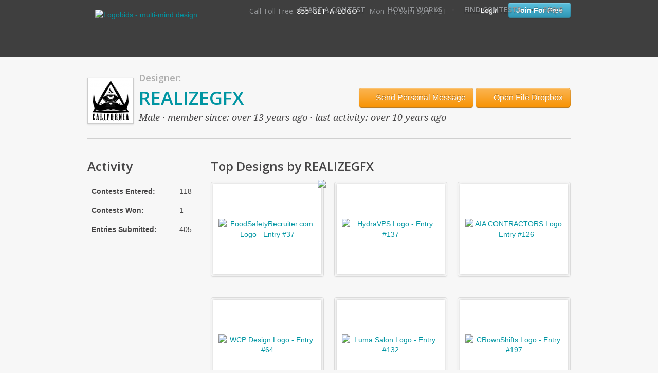

--- FILE ---
content_type: text/html; charset=utf-8
request_url: https://www.logobids.com/users/REALIZEGFX
body_size: 5903
content:
<!doctype html>
<!--[if IE]><html class="ie" lang="en"><![endif]-->
<head>
  <meta http-equiv="Content-Type" content="text/html; charset=utf-8" />
  <meta name="title" content="Logo Design for Business. Money Back Guarantee!" />
<meta name="robots" content="index, follow" />
<meta name="description" content="Logos with a 100% Money Back Guarantee. Unlimited Revisions. Over 102,497 Designs and counting. Logo Design for business, music, fitness, dentist and more.
" />
<meta name="language" content="en" />
<meta name="msvalidate.01" content="7F57C51C4F7BB8C2799CDCD318BC8C13" />
  <meta property="og:title" content="LogoBids" />
  <meta property="og:type" content="company" />
  <meta property="og:url" content="http://www.logobids.com" />
  <meta property="og:image" content="http://www.logobids.com/images/logo.png" />
  <meta property="og:site_name" content="LogoBids - Small Business Logo Design" />
  <meta property="fb:admins" content="559054714" />
  <title>Logo Design for Business. Money Back Guarantee!</title>
  <link rel="shortcut icon" href="/favicon.ico" type="image/x-icon" />
  <link href='//fonts.googleapis.com/css?family=Open+Sans:400,600' rel='stylesheet' type='text/css'>
  <link href='//fonts.googleapis.com/css?family=Droid+Serif:400italic' rel='stylesheet' type='text/css'>
  <link href='//fonts.googleapis.com/css?family=Architects+Daughter' rel='stylesheet' type='text/css'>
      <link rel="stylesheet" type="text/css" media="screen" href="/cache/frontend-style-v27.css" />
    <script type="text/javascript" src="/cache/frontend-scripts-v5.js"></script>
        <script type="text/javascript" src="https://www.google.com/recaptcha/api.js"></script>
  <link rel="alternate" type="application/rss+xml" title="LogoBids Open Contests" href="https://www.logobids.com/contests/open.rss" />
    <!-- Google tag (gtag.js) -->
    <script async src="https://www.googletagmanager.com/gtag/js?id=G-FG705GWR3Z"></script>
    <script>
        window.dataLayer = window.dataLayer || [];
        function gtag(){dataLayer.push(arguments);}
        gtag('js', new Date());

        gtag('config', 'G-FG705GWR3Z');
    </script>

</head>
<body class="user-profile">
      <div id="container">

    <div id="header">
  <div id="header-inside" class="container">
  <div id="logo">
    <a href="/"><img src="/images/logobids-logo.png" alt="Logobids - multi-mind design" title="Logobids - multi-mind design" /></a>
  </div>
  
  <div id="contact-phone">
    <p><span>Call Toll-Free:</span> 855-GET-A-LOGO <span class="small">&mdash; Mon-Fri, 9am-5pm PST</span></p>
  </div>

  <div id="account-access">
          <div class="logged-out">
        <a id="login-button" href="/login">Login</a>        <a id="signup-button" href="/signup">Join For Free</a>      </div>
      </div>
  <div id="a-nav">
    <ul class="menu-tabs">
      <li class="first"><a href="/contest/start">Start A Contest</a></li>
      <li class="bullet">&bull;</li>
      <li><a href="/how-it-works">How It Works</a></li>
      <li class="bullet">&bull;</li>
      <li><a href="/contests">Find Contests</a></li>
      <li class="bullet">&bull;</li>
      <li><a href="/faq">FAQ's</a></li>
          </ul>
  </div>
  </div>
</div>        
    
    <div id="body" class="container">
      
<div class="avatar">
  <img src="https://d2x91cbkpb2oh5.cloudfront.net/4544f7b064f49882615d19d3133b17b9_scale80x80.jpg" alt="REALIZEGFX" title="REALIZEGFX" /></div>
  <p class="title-intro">Designer:</p>

<div class="profile-actions">
      <a href="/users/REALIZEGFX/message"><i class="icon-envelope icon-white"></i> Send Personal Message</a>    <a href="/dropbox/REALIZEGFX"><i class="icon-folder-open icon-white"></i> Open File Dropbox</a>    </div>

<h1>REALIZEGFX</h1>

<h4 class="subtitle">
      Male        &middot; member since: over 13 years ago
  &middot; last activity: over 10 years ago</h4>


<hr class="clear" />

<div class="row">
<div id="user-profile">

  
  
  
  
    <h3>Activity</h3>
  <table class="table">
    <tr>
      <th>Contests Entered:</th>
      <td>118</td>
    </tr>
    <tr>
      <th>Contests Won:</th>
      <td>1</td>
    </tr>
    <tr>
      <th>Entries Submitted:</th>
      <td>405</td>
    </tr>
  </table>
  
  
</div>

<div id="user-main">

    
      <h3>Top Designs by REALIZEGFX</h3>
    
<ul class="thumbnails">
                        
    <li class="span4 entry winner">
      
      <div class="thumbnail">
        <a name="entry-37"></a>

        <div class="image-container">

                                                                                                  <a class="magnifiable" title="Logobids Design #37 by REALIZEGFX" rel="71227" href="/contest/2626/foodsafetyrecruiter-com"><img data-original="https://d2x91cbkpb2oh5.cloudfront.net/8b1048ab1c00a7a3c2049e6683f12539_scale190x150.jpg" class="lazy" src="/images/indicator_green.gif" alt="FoodSafetyRecruiter.com Logo - Entry #37" title="FoodSafetyRecruiter.com Logo - Entry #37" /><noscript><img src="https://d2x91cbkpb2oh5.cloudfront.net/8b1048ab1c00a7a3c2049e6683f12539_scale190x150.jpg" alt="FoodSafetyRecruiter.com Logo - Entry #37" title="FoodSafetyRecruiter.com Logo - Entry #37" /></noscript></a>                          
        </div>
      </div>
      
              <img class="entry-badge" src="/images/badge-winner.png" />      
            
            
      
          </li>
                        
    <li class="span4 entry ">
      
      <div class="thumbnail">
        <a name="entry-137"></a>

        <div class="image-container">

                                                                                                  <a class="magnifiable" title="Logobids Design #137 by REALIZEGFX" rel="61748" href="/contest/2425/hydravps"><img data-original="https://d2x91cbkpb2oh5.cloudfront.net/52b298df3471a2870f4c9acabfc6c5a8_scale190x150.jpg" class="lazy" src="/images/indicator_green.gif" alt="HydraVPS Logo - Entry #137" title="HydraVPS Logo - Entry #137" /><noscript><img src="https://d2x91cbkpb2oh5.cloudfront.net/52b298df3471a2870f4c9acabfc6c5a8_scale190x150.jpg" alt="HydraVPS Logo - Entry #137" title="HydraVPS Logo - Entry #137" /></noscript></a>                          
        </div>
      </div>
      
      
            
            
      
          </li>
                        
    <li class="span4 entry ">
      
      <div class="thumbnail">
        <a name="entry-126"></a>

        <div class="image-container">

                                                                                                  <a class="magnifiable" title="Logobids Design #126 by REALIZEGFX" rel="61667" href="/contest/2418/aia-contractors"><img data-original="https://d2x91cbkpb2oh5.cloudfront.net/af79dd0630d22ebbed3a37c7b057ef0f_scale190x150.jpg" class="lazy" src="/images/indicator_green.gif" alt="AIA CONTRACTORS Logo - Entry #126" title="AIA CONTRACTORS Logo - Entry #126" /><noscript><img src="https://d2x91cbkpb2oh5.cloudfront.net/af79dd0630d22ebbed3a37c7b057ef0f_scale190x150.jpg" alt="AIA CONTRACTORS Logo - Entry #126" title="AIA CONTRACTORS Logo - Entry #126" /></noscript></a>                          
        </div>
      </div>
      
      
            
            
      
          </li>
                        
    <li class="span4 entry ">
      
      <div class="thumbnail">
        <a name="entry-64"></a>

        <div class="image-container">

                                                                                                  <a class="magnifiable" title="Logobids Design #64 by REALIZEGFX" rel="63079" href="/contest/2491/wcp-design"><img data-original="https://d2x91cbkpb2oh5.cloudfront.net/83a03a42e603d1a9213b3bc36ca6239f_scale190x150.jpg" class="lazy" src="/images/indicator_green.gif" alt="WCP Design Logo - Entry #64" title="WCP Design Logo - Entry #64" /><noscript><img src="https://d2x91cbkpb2oh5.cloudfront.net/83a03a42e603d1a9213b3bc36ca6239f_scale190x150.jpg" alt="WCP Design Logo - Entry #64" title="WCP Design Logo - Entry #64" /></noscript></a>                          
        </div>
      </div>
      
      
            
            
      
          </li>
                        
    <li class="span4 entry ">
      
      <div class="thumbnail">
        <a name="entry-132"></a>

        <div class="image-container">

                                                                                                  <a class="magnifiable" title="Logobids Design #132 by REALIZEGFX" rel="65611" href="/contest/2540/luma-salon"><img data-original="https://d2x91cbkpb2oh5.cloudfront.net/7d43176ad535d4c8d6b5fe7444239d77_scale190x150.jpg" class="lazy" src="/images/indicator_green.gif" alt="Luma Salon Logo - Entry #132" title="Luma Salon Logo - Entry #132" /><noscript><img src="https://d2x91cbkpb2oh5.cloudfront.net/7d43176ad535d4c8d6b5fe7444239d77_scale190x150.jpg" alt="Luma Salon Logo - Entry #132" title="Luma Salon Logo - Entry #132" /></noscript></a>                          
        </div>
      </div>
      
      
            
            
      
          </li>
                        
    <li class="span4 entry ">
      
      <div class="thumbnail">
        <a name="entry-197"></a>

        <div class="image-container">

                                                                                                  <a class="magnifiable" title="Logobids Design #197 by REALIZEGFX" rel="66753" href="/contest/2522/crownshifts"><img data-original="https://d2x91cbkpb2oh5.cloudfront.net/a32034d3ec368db0c374fe86087ded9d_scale190x150.jpg" class="lazy" src="/images/indicator_green.gif" alt="CRownShifts Logo - Entry #197" title="CRownShifts Logo - Entry #197" /><noscript><img src="https://d2x91cbkpb2oh5.cloudfront.net/a32034d3ec368db0c374fe86087ded9d_scale190x150.jpg" alt="CRownShifts Logo - Entry #197" title="CRownShifts Logo - Entry #197" /></noscript></a>                          
        </div>
      </div>
      
      
            
            
      
          </li>
                        
    <li class="span4 entry ">
      
      <div class="thumbnail">
        <a name="entry-95"></a>

        <div class="image-container">

                                                                                                  <a class="magnifiable" title="Logobids Design #95 by REALIZEGFX" rel="68212" href="/contest/2586/kharmakhare"><img data-original="https://d2x91cbkpb2oh5.cloudfront.net/8078c3a1058a4112e01c557fc25e7abc_scale190x150.jpg" class="lazy" src="/images/indicator_green.gif" alt="KharmaKhare Logo - Entry #95" title="KharmaKhare Logo - Entry #95" /><noscript><img src="https://d2x91cbkpb2oh5.cloudfront.net/8078c3a1058a4112e01c557fc25e7abc_scale190x150.jpg" alt="KharmaKhare Logo - Entry #95" title="KharmaKhare Logo - Entry #95" /></noscript></a>                          
        </div>
      </div>
      
      
            
            
      
          </li>
                        
    <li class="span4 entry ">
      
      <div class="thumbnail">
        <a name="entry-33"></a>

        <div class="image-container">

                                                                                                  <a class="magnifiable" title="Logobids Design #33 by REALIZEGFX" rel="55667" href="/contest/2353/bellyitch-blog-relaunch-contest"><img data-original="https://d2x91cbkpb2oh5.cloudfront.net/5b985674a0652d83752f5e618bd0460a_scale190x150.jpg" class="lazy" src="/images/indicator_green.gif" alt="Bellyitch Blog Relaunch Contest Logo - Entry #33" title="Bellyitch Blog Relaunch Contest Logo - Entry #33" /><noscript><img src="https://d2x91cbkpb2oh5.cloudfront.net/5b985674a0652d83752f5e618bd0460a_scale190x150.jpg" alt="Bellyitch Blog Relaunch Contest Logo - Entry #33" title="Bellyitch Blog Relaunch Contest Logo - Entry #33" /></noscript></a>                          
        </div>
      </div>
      
      
            
            
      
          </li>
                        
    <li class="span4 entry ">
      
      <div class="thumbnail">
        <a name="entry-115"></a>

        <div class="image-container">

                                                                                                  <a class="magnifiable" title="Logobids Design #115 by REALIZEGFX" rel="57886" href="/contest/2396/sashas-social-media"><img data-original="https://d2x91cbkpb2oh5.cloudfront.net/7e967fd8a12c07cf9bf7d5808d9825ff_scale190x150.jpg" class="lazy" src="/images/indicator_green.gif" alt="Sasha's Social Media Logo - Entry #115" title="Sasha's Social Media Logo - Entry #115" /><noscript><img src="https://d2x91cbkpb2oh5.cloudfront.net/7e967fd8a12c07cf9bf7d5808d9825ff_scale190x150.jpg" alt="Sasha's Social Media Logo - Entry #115" title="Sasha's Social Media Logo - Entry #115" /></noscript></a>                          
        </div>
      </div>
      
      
            
            
      
          </li>
  </ul>

<script type="text/javascript">
var images = {"71227":{"url":"https:\/\/d2x91cbkpb2oh5.cloudfront.net\/8b1048ab1c00a7a3c2049e6683f12539_scale500x600.jpg","title":"Logobids Design #37 by REALIZEGFX"},"61748":{"url":"https:\/\/d2x91cbkpb2oh5.cloudfront.net\/52b298df3471a2870f4c9acabfc6c5a8_scale500x600.jpg","title":"Logobids Design #137 by REALIZEGFX"},"61667":{"url":"https:\/\/www.logobids.com\/thumbnail.png?source=https%3A%2F%2Fd2x91cbkpb2oh5.cloudfront.net%2Fentries%2F2418-61667-502ef5d7950ef1ce18b780bd197f6664a0a737f6.jpg&width=500&height=600&mode=scale","title":"Logobids Design #126 by REALIZEGFX"},"63079":{"url":"https:\/\/d2x91cbkpb2oh5.cloudfront.net\/83a03a42e603d1a9213b3bc36ca6239f_scale500x600.jpg","title":"Logobids Design #64 by REALIZEGFX"},"65611":{"url":"https:\/\/www.logobids.com\/thumbnail.png?source=https%3A%2F%2Fd2x91cbkpb2oh5.cloudfront.net%2Fentries%2F2540-65611-b6f01a34a64592dd67d205ee19f2362cc3585433.jpg&width=500&height=600&mode=scale","title":"Logobids Design #132 by REALIZEGFX"},"66753":{"url":"https:\/\/www.logobids.com\/thumbnail.png?source=https%3A%2F%2Fd2x91cbkpb2oh5.cloudfront.net%2Fentries%2F2522-66753-eee7c2b0d69a5ac49a13b6adba1124f20e7179df.jpg&width=500&height=600&mode=scale","title":"Logobids Design #197 by REALIZEGFX"},"68212":{"url":"https:\/\/www.logobids.com\/thumbnail.png?source=https%3A%2F%2Fd2x91cbkpb2oh5.cloudfront.net%2Fentries%2F2586-68212-b5209c086a526df015ac5c5661cd11fd3517dbe2.jpg&width=500&height=600&mode=scale","title":"Logobids Design #95 by REALIZEGFX"},"55667":{"url":"https:\/\/www.logobids.com\/thumbnail.png?source=https%3A%2F%2Fd2x91cbkpb2oh5.cloudfront.net%2Fentries%2F2353-55667-5db167d4feea86af12cfdc8af465843c6357620f.jpg&width=500&height=600&mode=scale","title":"Logobids Design #33 by REALIZEGFX"},"57886":{"url":"https:\/\/www.logobids.com\/thumbnail.png?source=https%3A%2F%2Fd2x91cbkpb2oh5.cloudfront.net%2Fentries%2F2396-57886-591165177042b342d1bf6ac5d1f9419b2096a6b1.jpg&width=500&height=600&mode=scale","title":"Logobids Design #115 by REALIZEGFX"}};

function handle_rating(ui, type, value, event)
{
  var url = $(event.target).closest('form').attr('action');
  $.post(url, {rating: value}, function(data){
    $('.rating a').qtip('hide'); //have to hide tooltip before element is removed, otherwise it sticks around
    //migrate this to a notification popup thingy
    //$(event.target).closest('.rating').html(data);
  });
}

$(document).ready(function() {
    $('.entry-actions a').qtip({position: {my: 'bottom center', at: 'top center'}, style: { classes: 'qtip-tipsy qtip-shadow qtip-rounded' }});
    
    $(".rating").stars({inputType: "select", cancelShow: true, showTitles: true, callback: handle_rating });
    $(".rating-disabled").stars({inputType: "select", cancelShow: false, disabled: true});
    
    $('.rating a').qtip({position: {my: 'top center', at: 'bottom center' }, style: { classes: 'qtip-tipsy qtip-shadow qtip-rounded' }});
    
    //set up hover images
    var counter = 0;
	$('a.magnifiable').each(function() {

		var image = images[$(this).attr('rel')];

        if(image) //some comment links may not point to valid entries
        {
          var tip_target = $(this).find('img').length ? $(this).find('img') : $(this);
          var that = this;

          // Create the tooltip
          $(this).qtip({
              //id: 'popup-hero',
              content: {
                  text: function(){ //this allows lazy loading
                    // Create the fullsize image with a link
                    var content = $('<a />', {
                        href: $(that).attr('href')
                    }).append( $('<img />', { src: image.url }) );
                    return content;
                  },
                  title: {
                      text: image.title // Use the image ALT text for the title
                  }
              },
              position: {
                  my: 'bottom-center',
                  at: 'top-center',
                  target: tip_target,
                  viewport: $(window),
                  adjust: {
                    method: 'flip'
                  }
              },
              hide: {
                  fixed: true
              },
              style: {
                  classes: 'qtip-popup-hero qtip-tipsy qtip-shadow'
              }
          });

          $(this).attr('title', null); //to avoid browser overlaying title as well
          counter++;
        }
	});
});
</script>

<style>
  .qtip-popup-hero { min-width: 500px; max-width: 700px; }
  .qtip-popup-hero img { margin: 0 auto; }
</style>  
</div>
</div>

<script>
  $().ready(function(){
    $('.nav-tabs a').click(function(e){
      e.preventDefault();
      $(this).tab('show');
    });
  });
</script>    </div>

    <div id="footer">
  <div id="footer-inside" class="container">
    <div class="row">
      <div class="wrapper">
        <h6>Our Company</h6>
        <ul class="company">
          <li><a href="/about-us">About LogoBids</a></li>
          <li><a href="/how-it-works">How It Works</a></li>
          <li><a href="/contact">Contact Us</a></li>
          <!--<li><a href="/privacy">Privacy</a></li>-->
          <li><a href="/terms">Terms & Conditions</a></li>
        </ul>
      </div>

      <div class="wrapper">
        <h6>Client Industries</h6>
        <ul class="industries">
    <li><a href="/services/Business-logos">Business</a></li>
    <li><a href="/services/Professional-logos">Professional</a></li>
    <li><a href="/services/sports-logos">Sports</a></li>
    <li><a href="/services/real-estate-logos">Real Estate</a></li>
    <li><a href="/services/technology-logos">Technology</a></li>
    <li><a href="/services/Food-logos">Food</a></li>
    <li><a href="/services/fitness-logos">Fitness</a></li>
    <li><a href="/services/commercial-development-logos">Commercial Development</a></li>
    <li><a href="/services/consulting-logos">Consulting</a></li>
    <li><a href="/services/legal-logos">Legal</a></li>
  </ul>      </div>

      
      <div class="wrapper">
        <img class="twitter" src="/images/twitter-bird.png" />        <h6>Recent Tweets</h6>
        <div id="twitter-feed" class="feed">
                      <ul class="tweets">
  <li class="feed-item tweet even last">
        <span class="date">[over 56 years ago]</span>
  </li>
</ul>
                  </div>
      </div>
    </div>
    <div id="sub-footer">
      <img class="logo" src="/images/footer-logo.png" />
      <ul id="social-icons">
        <li><a target="_blank" href="http://www.facebook.com/logobids#!/pages/LogoBids/186672048019351"><img src="/images/social/facebook.png" /></a></li>
        <li><a target="_blank" href="http://twitter.com/logobids"><img src="/images/social/twitter.png" /></a></li>
      </ul>

      <div id="copyright">Copyright  &copy; 2026 MuseFarm, LLC. All Rights Reserved</div>
    </div>
  </div>
</div>  </div>
  <div id="modal" class="modal hide fade">
  <div class="modal-header">
    <button type="button" class="close" data-dismiss="modal" aria-hidden="true">&times;</button>
    <h3></h3>
  </div>
  <div class="modal-body">
    <!-- loading indicator? -->
  </div>
  <div class="modal-footer">
    <a href="#" class="btn" data-dismiss="modal">Close</a>
  </div>
</div>  
<!-- GetSiteControl Code-->
<script>
    (function (w,i,d,g,e,t,s) {w[d] = w[d]||[];t= i.createElement(g);
        t.async=1;t.src=e;s=i.getElementsByTagName(g)[0];s.parentNode.insertBefore(t, s);
    })(window, document, '_gscq','script','//widgets.getsitecontrol.com/139290/script.js');
</script>

<!-- begin olark code -->
<script type="text/javascript" async> ;(function(o,l,a,r,k,y){if(o.olark)return; r="script";y=l.createElement(r);r=l.getElementsByTagName(r)[0]; y.async=1;y.src="//"+a;r.parentNode.insertBefore(y,r); y=o.olark=function(){k.s.push(arguments);k.t.push(+new Date)}; y.extend=function(i,j){y("extend",i,j)}; y.identify=function(i){y("identify",k.i=i)}; y.configure=function(i,j){y("configure",i,j);k.c[i]=j}; k=y._={s:[],t:[+new Date],c:{},l:a}; })(window,document,"static.olark.com/jsclient/loader.js");
    /* custom configuration goes here (www.olark.com/documentation) */
    olark.identify('1067-773-10-3884');</script>
<!-- end olark code -->

<script>
$(function () {
    //$.ctaBar();
});
</script>
</body>
<!--[if IE]></html><![endif]-->


--- FILE ---
content_type: application/javascript
request_url: https://www.logobids.com/cache/frontend-scripts-v5.js
body_size: 429369
content:
/*! jQuery v1.7.2 jquery.com | jquery.org/license */
(function(a,b){function cy(a){return f.isWindow(a)?a:a.nodeType===9?a.defaultView||a.parentWindow:!1}function cu(a){if(!cj[a]){var b=c.body,d=f("<"+a+">").appendTo(b),e=d.css("display");d.remove();if(e==="none"||e===""){ck||(ck=c.createElement("iframe"),ck.frameBorder=ck.width=ck.height=0),b.appendChild(ck);if(!cl||!ck.createElement){cl=(ck.contentWindow||ck.contentDocument).document,cl.write((f.support.boxModel?"<!doctype html>":"")+"<html><body>"),cl.close()}d=cl.createElement(a),cl.body.appendChild(d),e=f.css(d,"display"),b.removeChild(ck)}cj[a]=e}return cj[a]}function ct(a,b){var c={};f.each(cp.concat.apply([],cp.slice(0,b)),function(){c[this]=a});return c}function cs(){cq=b}function cr(){setTimeout(cs,0);return cq=f.now()}function ci(){try{return new a.ActiveXObject("Microsoft.XMLHTTP")}catch(b){}}function ch(){try{return new a.XMLHttpRequest}catch(b){}}function cb(a,c){a.dataFilter&&(c=a.dataFilter(c,a.dataType));var d=a.dataTypes,e={},g,h,i=d.length,j,k=d[0],l,m,n,o,p;for(g=1;g<i;g++){if(g===1){for(h in a.converters){typeof h=="string"&&(e[h.toLowerCase()]=a.converters[h])}}l=k,k=d[g];if(k==="*"){k=l}else{if(l!=="*"&&l!==k){m=l+" "+k,n=e[m]||e["* "+k];if(!n){p=b;for(o in e){j=o.split(" ");if(j[0]===l||j[0]==="*"){p=e[j[1]+" "+k];if(p){o=e[o],o===!0?n=p:p===!0&&(n=o);break}}}}!n&&!p&&f.error("No conversion from "+m.replace(" "," to ")),n!==!0&&(c=n?n(c):p(o(c)))}}}return c}function ca(a,c,d){var e=a.contents,f=a.dataTypes,g=a.responseFields,h,i,j,k;for(i in g){i in d&&(c[g[i]]=d[i])}while(f[0]==="*"){f.shift(),h===b&&(h=a.mimeType||c.getResponseHeader("content-type"))}if(h){for(i in e){if(e[i]&&e[i].test(h)){f.unshift(i);break}}}if(f[0] in d){j=f[0]}else{for(i in d){if(!f[0]||a.converters[i+" "+f[0]]){j=i;break}k||(k=i)}j=j||k}if(j){j!==f[0]&&f.unshift(j);return d[j]}}function b_(a,b,c,d){if(f.isArray(b)){f.each(b,function(b,e){c||bD.test(a)?d(a,e):b_(a+"["+(typeof e=="object"?b:"")+"]",e,c,d)})}else{if(!c&&f.type(b)==="object"){for(var e in b){b_(a+"["+e+"]",b[e],c,d)}}else{d(a,b)}}}function b$(a,c){var d,e,g=f.ajaxSettings.flatOptions||{};for(d in c){c[d]!==b&&((g[d]?a:e||(e={}))[d]=c[d])}e&&f.extend(!0,a,e)}function bZ(a,c,d,e,f,g){f=f||c.dataTypes[0],g=g||{},g[f]=!0;var h=a[f],i=0,j=h?h.length:0,k=a===bS,l;for(;i<j&&(k||!l);i++){l=h[i](c,d,e),typeof l=="string"&&(!k||g[l]?l=b:(c.dataTypes.unshift(l),l=bZ(a,c,d,e,l,g)))}(k||!l)&&!g["*"]&&(l=bZ(a,c,d,e,"*",g));return l}function bY(a){return function(b,c){typeof b!="string"&&(c=b,b="*");if(f.isFunction(c)){var d=b.toLowerCase().split(bO),e=0,g=d.length,h,i,j;for(;e<g;e++){h=d[e],j=/^\+/.test(h),j&&(h=h.substr(1)||"*"),i=a[h]=a[h]||[],i[j?"unshift":"push"](c)}}}}function bB(a,b,c){var d=b==="width"?a.offsetWidth:a.offsetHeight,e=b==="width"?1:0,g=4;if(d>0){if(c!=="border"){for(;e<g;e+=2){c||(d-=parseFloat(f.css(a,"padding"+bx[e]))||0),c==="margin"?d+=parseFloat(f.css(a,c+bx[e]))||0:d-=parseFloat(f.css(a,"border"+bx[e]+"Width"))||0}}return d+"px"}d=by(a,b);if(d<0||d==null){d=a.style[b]}if(bt.test(d)){return d}d=parseFloat(d)||0;if(c){for(;e<g;e+=2){d+=parseFloat(f.css(a,"padding"+bx[e]))||0,c!=="padding"&&(d+=parseFloat(f.css(a,"border"+bx[e]+"Width"))||0),c==="margin"&&(d+=parseFloat(f.css(a,c+bx[e]))||0)}}return d+"px"}function bo(a){var b=c.createElement("div");bh.appendChild(b),b.innerHTML=a.outerHTML;return b.firstChild}function bn(a){var b=(a.nodeName||"").toLowerCase();b==="input"?bm(a):b!=="script"&&typeof a.getElementsByTagName!="undefined"&&f.grep(a.getElementsByTagName("input"),bm)}function bm(a){if(a.type==="checkbox"||a.type==="radio"){a.defaultChecked=a.checked}}function bl(a){return typeof a.getElementsByTagName!="undefined"?a.getElementsByTagName("*"):typeof a.querySelectorAll!="undefined"?a.querySelectorAll("*"):[]}function bk(a,b){var c;b.nodeType===1&&(b.clearAttributes&&b.clearAttributes(),b.mergeAttributes&&b.mergeAttributes(a),c=b.nodeName.toLowerCase(),c==="object"?b.outerHTML=a.outerHTML:c!=="input"||a.type!=="checkbox"&&a.type!=="radio"?c==="option"?b.selected=a.defaultSelected:c==="input"||c==="textarea"?b.defaultValue=a.defaultValue:c==="script"&&b.text!==a.text&&(b.text=a.text):(a.checked&&(b.defaultChecked=b.checked=a.checked),b.value!==a.value&&(b.value=a.value)),b.removeAttribute(f.expando),b.removeAttribute("_submit_attached"),b.removeAttribute("_change_attached"))}function bj(a,b){if(b.nodeType===1&&!!f.hasData(a)){var c,d,e,g=f._data(a),h=f._data(b,g),i=g.events;if(i){delete h.handle,h.events={};for(c in i){for(d=0,e=i[c].length;d<e;d++){f.event.add(b,c,i[c][d])}}}h.data&&(h.data=f.extend({},h.data))}}function bi(a,b){return f.nodeName(a,"table")?a.getElementsByTagName("tbody")[0]||a.appendChild(a.ownerDocument.createElement("tbody")):a}function U(a){var b=V.split("|"),c=a.createDocumentFragment();if(c.createElement){while(b.length){c.createElement(b.pop())}}return c}function T(a,b,c){b=b||0;if(f.isFunction(b)){return f.grep(a,function(a,d){var e=!!b.call(a,d,a);return e===c})}if(b.nodeType){return f.grep(a,function(a,d){return a===b===c})}if(typeof b=="string"){var d=f.grep(a,function(a){return a.nodeType===1});if(O.test(b)){return f.filter(b,d,!c)}b=f.filter(b,d)}return f.grep(a,function(a,d){return f.inArray(a,b)>=0===c})}function S(a){return !a||!a.parentNode||a.parentNode.nodeType===11}function K(){return !0}function J(){return !1}function n(a,b,c){var d=b+"defer",e=b+"queue",g=b+"mark",h=f._data(a,d);h&&(c==="queue"||!f._data(a,e))&&(c==="mark"||!f._data(a,g))&&setTimeout(function(){!f._data(a,e)&&!f._data(a,g)&&(f.removeData(a,d,!0),h.fire())},0)}function m(a){for(var b in a){if(b==="data"&&f.isEmptyObject(a[b])){continue}if(b!=="toJSON"){return !1}}return !0}function l(a,c,d){if(d===b&&a.nodeType===1){var e="data-"+c.replace(k,"-$1").toLowerCase();d=a.getAttribute(e);if(typeof d=="string"){try{d=d==="true"?!0:d==="false"?!1:d==="null"?null:f.isNumeric(d)?+d:j.test(d)?f.parseJSON(d):d}catch(g){}f.data(a,c,d)}else{d=b}}return d}function h(a){var b=g[a]={},c,d;a=a.split(/\s+/);for(c=0,d=a.length;c<d;c++){b[a[c]]=!0}return b}var c=a.document,d=a.navigator,e=a.location,f=function(){function J(){if(!e.isReady){try{c.documentElement.doScroll("left")}catch(a){setTimeout(J,1);return}e.ready()}}var e=function(a,b){return new e.fn.init(a,b,h)},f=a.jQuery,g=a.$,h,i=/^(?:[^#<]*(<[\w\W]+>)[^>]*$|#([\w\-]*)$)/,j=/\S/,k=/^\s+/,l=/\s+$/,m=/^<(\w+)\s*\/?>(?:<\/\1>)?$/,n=/^[\],:{}\s]*$/,o=/\\(?:["\\\/bfnrt]|u[0-9a-fA-F]{4})/g,p=/"[^"\\\n\r]*"|true|false|null|-?\d+(?:\.\d*)?(?:[eE][+\-]?\d+)?/g,q=/(?:^|:|,)(?:\s*\[)+/g,r=/(webkit)[ \/]([\w.]+)/,s=/(opera)(?:.*version)?[ \/]([\w.]+)/,t=/(msie) ([\w.]+)/,u=/(mozilla)(?:.*? rv:([\w.]+))?/,v=/-([a-z]|[0-9])/ig,w=/^-ms-/,x=function(a,b){return(b+"").toUpperCase()},y=d.userAgent,z,A,B,C=Object.prototype.toString,D=Object.prototype.hasOwnProperty,E=Array.prototype.push,F=Array.prototype.slice,G=String.prototype.trim,H=Array.prototype.indexOf,I={};e.fn=e.prototype={constructor:e,init:function(a,d,f){var g,h,j,k;if(!a){return this}if(a.nodeType){this.context=this[0]=a,this.length=1;return this}if(a==="body"&&!d&&c.body){this.context=c,this[0]=c.body,this.selector=a,this.length=1;return this}if(typeof a=="string"){a.charAt(0)!=="<"||a.charAt(a.length-1)!==">"||a.length<3?g=i.exec(a):g=[null,a,null];if(g&&(g[1]||!d)){if(g[1]){d=d instanceof e?d[0]:d,k=d?d.ownerDocument||d:c,j=m.exec(a),j?e.isPlainObject(d)?(a=[c.createElement(j[1])],e.fn.attr.call(a,d,!0)):a=[k.createElement(j[1])]:(j=e.buildFragment([g[1]],[k]),a=(j.cacheable?e.clone(j.fragment):j.fragment).childNodes);return e.merge(this,a)}h=c.getElementById(g[2]);if(h&&h.parentNode){if(h.id!==g[2]){return f.find(a)}this.length=1,this[0]=h}this.context=c,this.selector=a;return this}return !d||d.jquery?(d||f).find(a):this.constructor(d).find(a)}if(e.isFunction(a)){return f.ready(a)}a.selector!==b&&(this.selector=a.selector,this.context=a.context);return e.makeArray(a,this)},selector:"",jquery:"1.7.2",length:0,size:function(){return this.length},toArray:function(){return F.call(this,0)},get:function(a){return a==null?this.toArray():a<0?this[this.length+a]:this[a]},pushStack:function(a,b,c){var d=this.constructor();e.isArray(a)?E.apply(d,a):e.merge(d,a),d.prevObject=this,d.context=this.context,b==="find"?d.selector=this.selector+(this.selector?" ":"")+c:b&&(d.selector=this.selector+"."+b+"("+c+")");return d},each:function(a,b){return e.each(this,a,b)},ready:function(a){e.bindReady(),A.add(a);return this},eq:function(a){a=+a;return a===-1?this.slice(a):this.slice(a,a+1)},first:function(){return this.eq(0)},last:function(){return this.eq(-1)},slice:function(){return this.pushStack(F.apply(this,arguments),"slice",F.call(arguments).join(","))},map:function(a){return this.pushStack(e.map(this,function(b,c){return a.call(b,c,b)}))},end:function(){return this.prevObject||this.constructor(null)},push:E,sort:[].sort,splice:[].splice},e.fn.init.prototype=e.fn,e.extend=e.fn.extend=function(){var a,c,d,f,g,h,i=arguments[0]||{},j=1,k=arguments.length,l=!1;typeof i=="boolean"&&(l=i,i=arguments[1]||{},j=2),typeof i!="object"&&!e.isFunction(i)&&(i={}),k===j&&(i=this,--j);for(;j<k;j++){if((a=arguments[j])!=null){for(c in a){d=i[c],f=a[c];if(i===f){continue}l&&f&&(e.isPlainObject(f)||(g=e.isArray(f)))?(g?(g=!1,h=d&&e.isArray(d)?d:[]):h=d&&e.isPlainObject(d)?d:{},i[c]=e.extend(l,h,f)):f!==b&&(i[c]=f)}}}return i},e.extend({noConflict:function(b){a.$===e&&(a.$=g),b&&a.jQuery===e&&(a.jQuery=f);return e},isReady:!1,readyWait:1,holdReady:function(a){a?e.readyWait++:e.ready(!0)},ready:function(a){if(a===!0&&!--e.readyWait||a!==!0&&!e.isReady){if(!c.body){return setTimeout(e.ready,1)}e.isReady=!0;if(a!==!0&&--e.readyWait>0){return}A.fireWith(c,[e]),e.fn.trigger&&e(c).trigger("ready").off("ready")}},bindReady:function(){if(!A){A=e.Callbacks("once memory");if(c.readyState==="complete"){return setTimeout(e.ready,1)}if(c.addEventListener){c.addEventListener("DOMContentLoaded",B,!1),a.addEventListener("load",e.ready,!1)}else{if(c.attachEvent){c.attachEvent("onreadystatechange",B),a.attachEvent("onload",e.ready);var b=!1;try{b=a.frameElement==null}catch(d){}c.documentElement.doScroll&&b&&J()}}}},isFunction:function(a){return e.type(a)==="function"},isArray:Array.isArray||function(a){return e.type(a)==="array"},isWindow:function(a){return a!=null&&a==a.window},isNumeric:function(a){return !isNaN(parseFloat(a))&&isFinite(a)},type:function(a){return a==null?String(a):I[C.call(a)]||"object"},isPlainObject:function(a){if(!a||e.type(a)!=="object"||a.nodeType||e.isWindow(a)){return !1}try{if(a.constructor&&!D.call(a,"constructor")&&!D.call(a.constructor.prototype,"isPrototypeOf")){return !1}}catch(c){return !1}var d;for(d in a){}return d===b||D.call(a,d)},isEmptyObject:function(a){for(var b in a){return !1}return !0},error:function(a){throw new Error(a)},parseJSON:function(b){if(typeof b!="string"||!b){return null}b=e.trim(b);if(a.JSON&&a.JSON.parse){return a.JSON.parse(b)}if(n.test(b.replace(o,"@").replace(p,"]").replace(q,""))){return(new Function("return "+b))()}e.error("Invalid JSON: "+b)},parseXML:function(c){if(typeof c!="string"||!c){return null}var d,f;try{a.DOMParser?(f=new DOMParser,d=f.parseFromString(c,"text/xml")):(d=new ActiveXObject("Microsoft.XMLDOM"),d.async="false",d.loadXML(c))}catch(g){d=b}(!d||!d.documentElement||d.getElementsByTagName("parsererror").length)&&e.error("Invalid XML: "+c);return d},noop:function(){},globalEval:function(b){b&&j.test(b)&&(a.execScript||function(b){a.eval.call(a,b)})(b)},camelCase:function(a){return a.replace(w,"ms-").replace(v,x)},nodeName:function(a,b){return a.nodeName&&a.nodeName.toUpperCase()===b.toUpperCase()},each:function(a,c,d){var f,g=0,h=a.length,i=h===b||e.isFunction(a);if(d){if(i){for(f in a){if(c.apply(a[f],d)===!1){break}}}else{for(;g<h;){if(c.apply(a[g++],d)===!1){break}}}}else{if(i){for(f in a){if(c.call(a[f],f,a[f])===!1){break}}}else{for(;g<h;){if(c.call(a[g],g,a[g++])===!1){break}}}}return a},trim:G?function(a){return a==null?"":G.call(a)}:function(a){return a==null?"":(a+"").replace(k,"").replace(l,"")},makeArray:function(a,b){var c=b||[];if(a!=null){var d=e.type(a);a.length==null||d==="string"||d==="function"||d==="regexp"||e.isWindow(a)?E.call(c,a):e.merge(c,a)}return c},inArray:function(a,b,c){var d;if(b){if(H){return H.call(b,a,c)}d=b.length,c=c?c<0?Math.max(0,d+c):c:0;for(;c<d;c++){if(c in b&&b[c]===a){return c}}}return -1},merge:function(a,c){var d=a.length,e=0;if(typeof c.length=="number"){for(var f=c.length;e<f;e++){a[d++]=c[e]}}else{while(c[e]!==b){a[d++]=c[e++]}}a.length=d;return a},grep:function(a,b,c){var d=[],e;c=!!c;for(var f=0,g=a.length;f<g;f++){e=!!b(a[f],f),c!==e&&d.push(a[f])}return d},map:function(a,c,d){var f,g,h=[],i=0,j=a.length,k=a instanceof e||j!==b&&typeof j=="number"&&(j>0&&a[0]&&a[j-1]||j===0||e.isArray(a));if(k){for(;i<j;i++){f=c(a[i],i,d),f!=null&&(h[h.length]=f)}}else{for(g in a){f=c(a[g],g,d),f!=null&&(h[h.length]=f)}}return h.concat.apply([],h)},guid:1,proxy:function(a,c){if(typeof c=="string"){var d=a[c];c=a,a=d}if(!e.isFunction(a)){return b}var f=F.call(arguments,2),g=function(){return a.apply(c,f.concat(F.call(arguments)))};g.guid=a.guid=a.guid||g.guid||e.guid++;return g},access:function(a,c,d,f,g,h,i){var j,k=d==null,l=0,m=a.length;if(d&&typeof d=="object"){for(l in d){e.access(a,c,l,d[l],1,h,f)}g=1}else{if(f!==b){j=i===b&&e.isFunction(f),k&&(j?(j=c,c=function(a,b,c){return j.call(e(a),c)}):(c.call(a,f),c=null));if(c){for(;l<m;l++){c(a[l],d,j?f.call(a[l],l,c(a[l],d)):f,i)}}g=1}}return g?a:k?c.call(a):m?c(a[0],d):h},now:function(){return(new Date).getTime()},uaMatch:function(a){a=a.toLowerCase();var b=r.exec(a)||s.exec(a)||t.exec(a)||a.indexOf("compatible")<0&&u.exec(a)||[];return{browser:b[1]||"",version:b[2]||"0"}},sub:function(){function a(b,c){return new a.fn.init(b,c)}e.extend(!0,a,this),a.superclass=this,a.fn=a.prototype=this(),a.fn.constructor=a,a.sub=this.sub,a.fn.init=function(d,f){f&&f instanceof e&&!(f instanceof a)&&(f=a(f));return e.fn.init.call(this,d,f,b)},a.fn.init.prototype=a.fn;var b=a(c);return a},browser:{}}),e.each("Boolean Number String Function Array Date RegExp Object".split(" "),function(a,b){I["[object "+b+"]"]=b.toLowerCase()}),z=e.uaMatch(y),z.browser&&(e.browser[z.browser]=!0,e.browser.version=z.version),e.browser.webkit&&(e.browser.safari=!0),j.test(" ")&&(k=/^[\s\xA0]+/,l=/[\s\xA0]+$/),h=e(c),c.addEventListener?B=function(){c.removeEventListener("DOMContentLoaded",B,!1),e.ready()}:c.attachEvent&&(B=function(){c.readyState==="complete"&&(c.detachEvent("onreadystatechange",B),e.ready())});return e}(),g={};f.Callbacks=function(a){a=a?g[a]||h(a):{};var c=[],d=[],e,i,j,k,l,m,n=function(b){var d,e,g,h,i;for(d=0,e=b.length;d<e;d++){g=b[d],h=f.type(g),h==="array"?n(g):h==="function"&&(!a.unique||!p.has(g))&&c.push(g)}},o=function(b,f){f=f||[],e=!a.memory||[b,f],i=!0,j=!0,m=k||0,k=0,l=c.length;for(;c&&m<l;m++){if(c[m].apply(b,f)===!1&&a.stopOnFalse){e=!0;break}}j=!1,c&&(a.once?e===!0?p.disable():c=[]:d&&d.length&&(e=d.shift(),p.fireWith(e[0],e[1])))},p={add:function(){if(c){var a=c.length;n(arguments),j?l=c.length:e&&e!==!0&&(k=a,o(e[0],e[1]))}return this},remove:function(){if(c){var b=arguments,d=0,e=b.length;for(;d<e;d++){for(var f=0;f<c.length;f++){if(b[d]===c[f]){j&&f<=l&&(l--,f<=m&&m--),c.splice(f--,1);if(a.unique){break}}}}}return this},has:function(a){if(c){var b=0,d=c.length;for(;b<d;b++){if(a===c[b]){return !0}}}return !1},empty:function(){c=[];return this},disable:function(){c=d=e=b;return this},disabled:function(){return !c},lock:function(){d=b,(!e||e===!0)&&p.disable();return this},locked:function(){return !d},fireWith:function(b,c){d&&(j?a.once||d.push([b,c]):(!a.once||!e)&&o(b,c));return this},fire:function(){p.fireWith(this,arguments);return this},fired:function(){return !!i}};return p};var i=[].slice;f.extend({Deferred:function(a){var b=f.Callbacks("once memory"),c=f.Callbacks("once memory"),d=f.Callbacks("memory"),e="pending",g={resolve:b,reject:c,notify:d},h={done:b.add,fail:c.add,progress:d.add,state:function(){return e},isResolved:b.fired,isRejected:c.fired,then:function(a,b,c){i.done(a).fail(b).progress(c);return this},always:function(){i.done.apply(i,arguments).fail.apply(i,arguments);return this},pipe:function(a,b,c){return f.Deferred(function(d){f.each({done:[a,"resolve"],fail:[b,"reject"],progress:[c,"notify"]},function(a,b){var c=b[0],e=b[1],g;f.isFunction(c)?i[a](function(){g=c.apply(this,arguments),g&&f.isFunction(g.promise)?g.promise().then(d.resolve,d.reject,d.notify):d[e+"With"](this===i?d:this,[g])}):i[a](d[e])})}).promise()},promise:function(a){if(a==null){a=h}else{for(var b in h){a[b]=h[b]}}return a}},i=h.promise({}),j;for(j in g){i[j]=g[j].fire,i[j+"With"]=g[j].fireWith}i.done(function(){e="resolved"},c.disable,d.lock).fail(function(){e="rejected"},b.disable,d.lock),a&&a.call(i,i);return i},when:function(a){function m(a){return function(b){e[a]=arguments.length>1?i.call(arguments,0):b,j.notifyWith(k,e)}}function l(a){return function(c){b[a]=arguments.length>1?i.call(arguments,0):c,--g||j.resolveWith(j,b)}}var b=i.call(arguments,0),c=0,d=b.length,e=Array(d),g=d,h=d,j=d<=1&&a&&f.isFunction(a.promise)?a:f.Deferred(),k=j.promise();if(d>1){for(;c<d;c++){b[c]&&b[c].promise&&f.isFunction(b[c].promise)?b[c].promise().then(l(c),j.reject,m(c)):--g}g||j.resolveWith(j,b)}else{j!==a&&j.resolveWith(j,d?[a]:[])}return k}}),f.support=function(){var b,d,e,g,h,i,j,k,l,m,n,o,p=c.createElement("div"),q=c.documentElement;p.setAttribute("className","t"),p.innerHTML="   <link/><table></table><a href='/a' style='top:1px;float:left;opacity:.55;'>a</a><input type='checkbox'/>",d=p.getElementsByTagName("*"),e=p.getElementsByTagName("a")[0];if(!d||!d.length||!e){return{}}g=c.createElement("select"),h=g.appendChild(c.createElement("option")),i=p.getElementsByTagName("input")[0],b={leadingWhitespace:p.firstChild.nodeType===3,tbody:!p.getElementsByTagName("tbody").length,htmlSerialize:!!p.getElementsByTagName("link").length,style:/top/.test(e.getAttribute("style")),hrefNormalized:e.getAttribute("href")==="/a",opacity:/^0.55/.test(e.style.opacity),cssFloat:!!e.style.cssFloat,checkOn:i.value==="on",optSelected:h.selected,getSetAttribute:p.className!=="t",enctype:!!c.createElement("form").enctype,html5Clone:c.createElement("nav").cloneNode(!0).outerHTML!=="<:nav></:nav>",submitBubbles:!0,changeBubbles:!0,focusinBubbles:!1,deleteExpando:!0,noCloneEvent:!0,inlineBlockNeedsLayout:!1,shrinkWrapBlocks:!1,reliableMarginRight:!0,pixelMargin:!0},f.boxModel=b.boxModel=c.compatMode==="CSS1Compat",i.checked=!0,b.noCloneChecked=i.cloneNode(!0).checked,g.disabled=!0,b.optDisabled=!h.disabled;try{delete p.test}catch(r){b.deleteExpando=!1}!p.addEventListener&&p.attachEvent&&p.fireEvent&&(p.attachEvent("onclick",function(){b.noCloneEvent=!1}),p.cloneNode(!0).fireEvent("onclick")),i=c.createElement("input"),i.value="t",i.setAttribute("type","radio"),b.radioValue=i.value==="t",i.setAttribute("checked","checked"),i.setAttribute("name","t"),p.appendChild(i),j=c.createDocumentFragment(),j.appendChild(p.lastChild),b.checkClone=j.cloneNode(!0).cloneNode(!0).lastChild.checked,b.appendChecked=i.checked,j.removeChild(i),j.appendChild(p);if(p.attachEvent){for(n in {submit:1,change:1,focusin:1}){m="on"+n,o=m in p,o||(p.setAttribute(m,"return;"),o=typeof p[m]=="function"),b[n+"Bubbles"]=o}}j.removeChild(p),j=g=h=p=i=null,f(function(){var d,e,g,h,i,j,l,m,n,q,r,s,t,u=c.getElementsByTagName("body")[0];!u||(m=1,t="padding:0;margin:0;border:",r="position:absolute;top:0;left:0;width:1px;height:1px;",s=t+"0;visibility:hidden;",n="style='"+r+t+"5px solid #000;",q="<div "+n+"display:block;'><div style='"+t+"0;display:block;overflow:hidden;'></div></div><table "+n+"' cellpadding='0' cellspacing='0'><tr><td></td></tr></table>",d=c.createElement("div"),d.style.cssText=s+"width:0;height:0;position:static;top:0;margin-top:"+m+"px",u.insertBefore(d,u.firstChild),p=c.createElement("div"),d.appendChild(p),p.innerHTML="<table><tr><td style='"+t+"0;display:none'></td><td>t</td></tr></table>",k=p.getElementsByTagName("td"),o=k[0].offsetHeight===0,k[0].style.display="",k[1].style.display="none",b.reliableHiddenOffsets=o&&k[0].offsetHeight===0,a.getComputedStyle&&(p.innerHTML="",l=c.createElement("div"),l.style.width="0",l.style.marginRight="0",p.style.width="2px",p.appendChild(l),b.reliableMarginRight=(parseInt((a.getComputedStyle(l,null)||{marginRight:0}).marginRight,10)||0)===0),typeof p.style.zoom!="undefined"&&(p.innerHTML="",p.style.width=p.style.padding="1px",p.style.border=0,p.style.overflow="hidden",p.style.display="inline",p.style.zoom=1,b.inlineBlockNeedsLayout=p.offsetWidth===3,p.style.display="block",p.style.overflow="visible",p.innerHTML="<div style='width:5px;'></div>",b.shrinkWrapBlocks=p.offsetWidth!==3),p.style.cssText=r+s,p.innerHTML=q,e=p.firstChild,g=e.firstChild,i=e.nextSibling.firstChild.firstChild,j={doesNotAddBorder:g.offsetTop!==5,doesAddBorderForTableAndCells:i.offsetTop===5},g.style.position="fixed",g.style.top="20px",j.fixedPosition=g.offsetTop===20||g.offsetTop===15,g.style.position=g.style.top="",e.style.overflow="hidden",e.style.position="relative",j.subtractsBorderForOverflowNotVisible=g.offsetTop===-5,j.doesNotIncludeMarginInBodyOffset=u.offsetTop!==m,a.getComputedStyle&&(p.style.marginTop="1%",b.pixelMargin=(a.getComputedStyle(p,null)||{marginTop:0}).marginTop!=="1%"),typeof d.style.zoom!="undefined"&&(d.style.zoom=1),u.removeChild(d),l=p=d=null,f.extend(b,j))});return b}();var j=/^(?:\{.*\}|\[.*\])$/,k=/([A-Z])/g;f.extend({cache:{},uuid:0,expando:"jQuery"+(f.fn.jquery+Math.random()).replace(/\D/g,""),noData:{embed:!0,object:"clsid:D27CDB6E-AE6D-11cf-96B8-444553540000",applet:!0},hasData:function(a){a=a.nodeType?f.cache[a[f.expando]]:a[f.expando];return !!a&&!m(a)},data:function(a,c,d,e){if(!!f.acceptData(a)){var g,h,i,j=f.expando,k=typeof c=="string",l=a.nodeType,m=l?f.cache:a,n=l?a[j]:a[j]&&j,o=c==="events";if((!n||!m[n]||!o&&!e&&!m[n].data)&&k&&d===b){return}n||(l?a[j]=n=++f.uuid:n=j),m[n]||(m[n]={},l||(m[n].toJSON=f.noop));if(typeof c=="object"||typeof c=="function"){e?m[n]=f.extend(m[n],c):m[n].data=f.extend(m[n].data,c)}g=h=m[n],e||(h.data||(h.data={}),h=h.data),d!==b&&(h[f.camelCase(c)]=d);if(o&&!h[c]){return g.events}k?(i=h[c],i==null&&(i=h[f.camelCase(c)])):i=h;return i}},removeData:function(a,b,c){if(!!f.acceptData(a)){var d,e,g,h=f.expando,i=a.nodeType,j=i?f.cache:a,k=i?a[h]:h;if(!j[k]){return}if(b){d=c?j[k]:j[k].data;if(d){f.isArray(b)||(b in d?b=[b]:(b=f.camelCase(b),b in d?b=[b]:b=b.split(" ")));for(e=0,g=b.length;e<g;e++){delete d[b[e]]}if(!(c?m:f.isEmptyObject)(d)){return}}}if(!c){delete j[k].data;if(!m(j[k])){return}}f.support.deleteExpando||!j.setInterval?delete j[k]:j[k]=null,i&&(f.support.deleteExpando?delete a[h]:a.removeAttribute?a.removeAttribute(h):a[h]=null)}},_data:function(a,b,c){return f.data(a,b,c,!0)},acceptData:function(a){if(a.nodeName){var b=f.noData[a.nodeName.toLowerCase()];if(b){return b!==!0&&a.getAttribute("classid")===b}}return !0}}),f.fn.extend({data:function(a,c){var d,e,g,h,i,j=this[0],k=0,m=null;if(a===b){if(this.length){m=f.data(j);if(j.nodeType===1&&!f._data(j,"parsedAttrs")){g=j.attributes;for(i=g.length;k<i;k++){h=g[k].name,h.indexOf("data-")===0&&(h=f.camelCase(h.substring(5)),l(j,h,m[h]))}f._data(j,"parsedAttrs",!0)}}return m}if(typeof a=="object"){return this.each(function(){f.data(this,a)})}d=a.split(".",2),d[1]=d[1]?"."+d[1]:"",e=d[1]+"!";return f.access(this,function(c){if(c===b){m=this.triggerHandler("getData"+e,[d[0]]),m===b&&j&&(m=f.data(j,a),m=l(j,a,m));return m===b&&d[1]?this.data(d[0]):m}d[1]=c,this.each(function(){var b=f(this);b.triggerHandler("setData"+e,d),f.data(this,a,c),b.triggerHandler("changeData"+e,d)})},null,c,arguments.length>1,null,!1)},removeData:function(a){return this.each(function(){f.removeData(this,a)})}}),f.extend({_mark:function(a,b){a&&(b=(b||"fx")+"mark",f._data(a,b,(f._data(a,b)||0)+1))},_unmark:function(a,b,c){a!==!0&&(c=b,b=a,a=!1);if(b){c=c||"fx";var d=c+"mark",e=a?0:(f._data(b,d)||1)-1;e?f._data(b,d,e):(f.removeData(b,d,!0),n(b,c,"mark"))}},queue:function(a,b,c){var d;if(a){b=(b||"fx")+"queue",d=f._data(a,b),c&&(!d||f.isArray(c)?d=f._data(a,b,f.makeArray(c)):d.push(c));return d||[]}},dequeue:function(a,b){b=b||"fx";var c=f.queue(a,b),d=c.shift(),e={};d==="inprogress"&&(d=c.shift()),d&&(b==="fx"&&c.unshift("inprogress"),f._data(a,b+".run",e),d.call(a,function(){f.dequeue(a,b)},e)),c.length||(f.removeData(a,b+"queue "+b+".run",!0),n(a,b,"queue"))}}),f.fn.extend({queue:function(a,c){var d=2;typeof a!="string"&&(c=a,a="fx",d--);if(arguments.length<d){return f.queue(this[0],a)}return c===b?this:this.each(function(){var b=f.queue(this,a,c);a==="fx"&&b[0]!=="inprogress"&&f.dequeue(this,a)})},dequeue:function(a){return this.each(function(){f.dequeue(this,a)})},delay:function(a,b){a=f.fx?f.fx.speeds[a]||a:a,b=b||"fx";return this.queue(b,function(b,c){var d=setTimeout(b,a);c.stop=function(){clearTimeout(d)}})},clearQueue:function(a){return this.queue(a||"fx",[])},promise:function(a,c){function m(){--h||d.resolveWith(e,[e])}typeof a!="string"&&(c=a,a=b),a=a||"fx";var d=f.Deferred(),e=this,g=e.length,h=1,i=a+"defer",j=a+"queue",k=a+"mark",l;while(g--){if(l=f.data(e[g],i,b,!0)||(f.data(e[g],j,b,!0)||f.data(e[g],k,b,!0))&&f.data(e[g],i,f.Callbacks("once memory"),!0)){h++,l.add(m)}}m();return d.promise(c)}});var o=/[\n\t\r]/g,p=/\s+/,q=/\r/g,r=/^(?:button|input)$/i,s=/^(?:button|input|object|select|textarea)$/i,t=/^a(?:rea)?$/i,u=/^(?:autofocus|autoplay|async|checked|controls|defer|disabled|hidden|loop|multiple|open|readonly|required|scoped|selected)$/i,v=f.support.getSetAttribute,w,x,y;f.fn.extend({attr:function(a,b){return f.access(this,f.attr,a,b,arguments.length>1)},removeAttr:function(a){return this.each(function(){f.removeAttr(this,a)})},prop:function(a,b){return f.access(this,f.prop,a,b,arguments.length>1)},removeProp:function(a){a=f.propFix[a]||a;return this.each(function(){try{this[a]=b,delete this[a]}catch(c){}})},addClass:function(a){var b,c,d,e,g,h,i;if(f.isFunction(a)){return this.each(function(b){f(this).addClass(a.call(this,b,this.className))})}if(a&&typeof a=="string"){b=a.split(p);for(c=0,d=this.length;c<d;c++){e=this[c];if(e.nodeType===1){if(!e.className&&b.length===1){e.className=a}else{g=" "+e.className+" ";for(h=0,i=b.length;h<i;h++){~g.indexOf(" "+b[h]+" ")||(g+=b[h]+" ")}e.className=f.trim(g)}}}}return this},removeClass:function(a){var c,d,e,g,h,i,j;if(f.isFunction(a)){return this.each(function(b){f(this).removeClass(a.call(this,b,this.className))})}if(a&&typeof a=="string"||a===b){c=(a||"").split(p);for(d=0,e=this.length;d<e;d++){g=this[d];if(g.nodeType===1&&g.className){if(a){h=(" "+g.className+" ").replace(o," ");for(i=0,j=c.length;i<j;i++){h=h.replace(" "+c[i]+" "," ")}g.className=f.trim(h)}else{g.className=""}}}}return this},toggleClass:function(a,b){var c=typeof a,d=typeof b=="boolean";if(f.isFunction(a)){return this.each(function(c){f(this).toggleClass(a.call(this,c,this.className,b),b)})}return this.each(function(){if(c==="string"){var e,g=0,h=f(this),i=b,j=a.split(p);while(e=j[g++]){i=d?i:!h.hasClass(e),h[i?"addClass":"removeClass"](e)}}else{if(c==="undefined"||c==="boolean"){this.className&&f._data(this,"__className__",this.className),this.className=this.className||a===!1?"":f._data(this,"__className__")||""}}})},hasClass:function(a){var b=" "+a+" ",c=0,d=this.length;for(;c<d;c++){if(this[c].nodeType===1&&(" "+this[c].className+" ").replace(o," ").indexOf(b)>-1){return !0}}return !1},val:function(a){var c,d,e,g=this[0];if(!!arguments.length){e=f.isFunction(a);return this.each(function(d){var g=f(this),h;if(this.nodeType===1){e?h=a.call(this,d,g.val()):h=a,h==null?h="":typeof h=="number"?h+="":f.isArray(h)&&(h=f.map(h,function(a){return a==null?"":a+""})),c=f.valHooks[this.type]||f.valHooks[this.nodeName.toLowerCase()];if(!c||!("set" in c)||c.set(this,h,"value")===b){this.value=h}}})}if(g){c=f.valHooks[g.type]||f.valHooks[g.nodeName.toLowerCase()];if(c&&"get" in c&&(d=c.get(g,"value"))!==b){return d}d=g.value;return typeof d=="string"?d.replace(q,""):d==null?"":d}}}),f.extend({valHooks:{option:{get:function(a){var b=a.attributes.value;return !b||b.specified?a.value:a.text}},select:{get:function(a){var b,c,d,e,g=a.selectedIndex,h=[],i=a.options,j=a.type==="select-one";if(g<0){return null}c=j?g:0,d=j?g+1:i.length;for(;c<d;c++){e=i[c];if(e.selected&&(f.support.optDisabled?!e.disabled:e.getAttribute("disabled")===null)&&(!e.parentNode.disabled||!f.nodeName(e.parentNode,"optgroup"))){b=f(e).val();if(j){return b}h.push(b)}}if(j&&!h.length&&i.length){return f(i[g]).val()}return h},set:function(a,b){var c=f.makeArray(b);f(a).find("option").each(function(){this.selected=f.inArray(f(this).val(),c)>=0}),c.length||(a.selectedIndex=-1);return c}}},attrFn:{val:!0,css:!0,html:!0,text:!0,data:!0,width:!0,height:!0,offset:!0},attr:function(a,c,d,e){var g,h,i,j=a.nodeType;if(!!a&&j!==3&&j!==8&&j!==2){if(e&&c in f.attrFn){return f(a)[c](d)}if(typeof a.getAttribute=="undefined"){return f.prop(a,c,d)}i=j!==1||!f.isXMLDoc(a),i&&(c=c.toLowerCase(),h=f.attrHooks[c]||(u.test(c)?x:w));if(d!==b){if(d===null){f.removeAttr(a,c);return}if(h&&"set" in h&&i&&(g=h.set(a,d,c))!==b){return g}a.setAttribute(c,""+d);return d}if(h&&"get" in h&&i&&(g=h.get(a,c))!==null){return g}g=a.getAttribute(c);return g===null?b:g}},removeAttr:function(a,b){var c,d,e,g,h,i=0;if(b&&a.nodeType===1){d=b.toLowerCase().split(p),g=d.length;for(;i<g;i++){e=d[i],e&&(c=f.propFix[e]||e,h=u.test(e),h||f.attr(a,e,""),a.removeAttribute(v?e:c),h&&c in a&&(a[c]=!1))}}},attrHooks:{type:{set:function(a,b){if(r.test(a.nodeName)&&a.parentNode){f.error("type property can't be changed")}else{if(!f.support.radioValue&&b==="radio"&&f.nodeName(a,"input")){var c=a.value;a.setAttribute("type",b),c&&(a.value=c);return b}}}},value:{get:function(a,b){if(w&&f.nodeName(a,"button")){return w.get(a,b)}return b in a?a.value:null},set:function(a,b,c){if(w&&f.nodeName(a,"button")){return w.set(a,b,c)}a.value=b}}},propFix:{tabindex:"tabIndex",readonly:"readOnly","for":"htmlFor","class":"className",maxlength:"maxLength",cellspacing:"cellSpacing",cellpadding:"cellPadding",rowspan:"rowSpan",colspan:"colSpan",usemap:"useMap",frameborder:"frameBorder",contenteditable:"contentEditable"},prop:function(a,c,d){var e,g,h,i=a.nodeType;if(!!a&&i!==3&&i!==8&&i!==2){h=i!==1||!f.isXMLDoc(a),h&&(c=f.propFix[c]||c,g=f.propHooks[c]);return d!==b?g&&"set" in g&&(e=g.set(a,d,c))!==b?e:a[c]=d:g&&"get" in g&&(e=g.get(a,c))!==null?e:a[c]}},propHooks:{tabIndex:{get:function(a){var c=a.getAttributeNode("tabindex");return c&&c.specified?parseInt(c.value,10):s.test(a.nodeName)||t.test(a.nodeName)&&a.href?0:b}}}}),f.attrHooks.tabindex=f.propHooks.tabIndex,x={get:function(a,c){var d,e=f.prop(a,c);return e===!0||typeof e!="boolean"&&(d=a.getAttributeNode(c))&&d.nodeValue!==!1?c.toLowerCase():b},set:function(a,b,c){var d;b===!1?f.removeAttr(a,c):(d=f.propFix[c]||c,d in a&&(a[d]=!0),a.setAttribute(c,c.toLowerCase()));return c}},v||(y={name:!0,id:!0,coords:!0},w=f.valHooks.button={get:function(a,c){var d;d=a.getAttributeNode(c);return d&&(y[c]?d.nodeValue!=="":d.specified)?d.nodeValue:b},set:function(a,b,d){var e=a.getAttributeNode(d);e||(e=c.createAttribute(d),a.setAttributeNode(e));return e.nodeValue=b+""}},f.attrHooks.tabindex.set=w.set,f.each(["width","height"],function(a,b){f.attrHooks[b]=f.extend(f.attrHooks[b],{set:function(a,c){if(c===""){a.setAttribute(b,"auto");return c}}})}),f.attrHooks.contenteditable={get:w.get,set:function(a,b,c){b===""&&(b="false"),w.set(a,b,c)}}),f.support.hrefNormalized||f.each(["href","src","width","height"],function(a,c){f.attrHooks[c]=f.extend(f.attrHooks[c],{get:function(a){var d=a.getAttribute(c,2);return d===null?b:d}})}),f.support.style||(f.attrHooks.style={get:function(a){return a.style.cssText.toLowerCase()||b},set:function(a,b){return a.style.cssText=""+b}}),f.support.optSelected||(f.propHooks.selected=f.extend(f.propHooks.selected,{get:function(a){var b=a.parentNode;b&&(b.selectedIndex,b.parentNode&&b.parentNode.selectedIndex);return null}})),f.support.enctype||(f.propFix.enctype="encoding"),f.support.checkOn||f.each(["radio","checkbox"],function(){f.valHooks[this]={get:function(a){return a.getAttribute("value")===null?"on":a.value}}}),f.each(["radio","checkbox"],function(){f.valHooks[this]=f.extend(f.valHooks[this],{set:function(a,b){if(f.isArray(b)){return a.checked=f.inArray(f(a).val(),b)>=0}}})});var z=/^(?:textarea|input|select)$/i,A=/^([^\.]*)?(?:\.(.+))?$/,B=/(?:^|\s)hover(\.\S+)?\b/,C=/^key/,D=/^(?:mouse|contextmenu)|click/,E=/^(?:focusinfocus|focusoutblur)$/,F=/^(\w*)(?:#([\w\-]+))?(?:\.([\w\-]+))?$/,G=function(a){var b=F.exec(a);b&&(b[1]=(b[1]||"").toLowerCase(),b[3]=b[3]&&new RegExp("(?:^|\\s)"+b[3]+"(?:\\s|$)"));return b},H=function(a,b){var c=a.attributes||{};return(!b[1]||a.nodeName.toLowerCase()===b[1])&&(!b[2]||(c.id||{}).value===b[2])&&(!b[3]||b[3].test((c["class"]||{}).value))},I=function(a){return f.event.special.hover?a:a.replace(B,"mouseenter$1 mouseleave$1")};f.event={add:function(a,c,d,e,g){var h,i,j,k,l,m,n,o,p,q,r,s;if(!(a.nodeType===3||a.nodeType===8||!c||!d||!(h=f._data(a)))){d.handler&&(p=d,d=p.handler,g=p.selector),d.guid||(d.guid=f.guid++),j=h.events,j||(h.events=j={}),i=h.handle,i||(h.handle=i=function(a){return typeof f!="undefined"&&(!a||f.event.triggered!==a.type)?f.event.dispatch.apply(i.elem,arguments):b},i.elem=a),c=f.trim(I(c)).split(" ");for(k=0;k<c.length;k++){l=A.exec(c[k])||[],m=l[1],n=(l[2]||"").split(".").sort(),s=f.event.special[m]||{},m=(g?s.delegateType:s.bindType)||m,s=f.event.special[m]||{},o=f.extend({type:m,origType:l[1],data:e,handler:d,guid:d.guid,selector:g,quick:g&&G(g),namespace:n.join(".")},p),r=j[m];if(!r){r=j[m]=[],r.delegateCount=0;if(!s.setup||s.setup.call(a,e,n,i)===!1){a.addEventListener?a.addEventListener(m,i,!1):a.attachEvent&&a.attachEvent("on"+m,i)}}s.add&&(s.add.call(a,o),o.handler.guid||(o.handler.guid=d.guid)),g?r.splice(r.delegateCount++,0,o):r.push(o),f.event.global[m]=!0}a=null}},global:{},remove:function(a,b,c,d,e){var g=f.hasData(a)&&f._data(a),h,i,j,k,l,m,n,o,p,q,r,s;if(!!g&&!!(o=g.events)){b=f.trim(I(b||"")).split(" ");for(h=0;h<b.length;h++){i=A.exec(b[h])||[],j=k=i[1],l=i[2];if(!j){for(j in o){f.event.remove(a,j+b[h],c,d,!0)}continue}p=f.event.special[j]||{},j=(d?p.delegateType:p.bindType)||j,r=o[j]||[],m=r.length,l=l?new RegExp("(^|\\.)"+l.split(".").sort().join("\\.(?:.*\\.)?")+"(\\.|$)"):null;for(n=0;n<r.length;n++){s=r[n],(e||k===s.origType)&&(!c||c.guid===s.guid)&&(!l||l.test(s.namespace))&&(!d||d===s.selector||d==="**"&&s.selector)&&(r.splice(n--,1),s.selector&&r.delegateCount--,p.remove&&p.remove.call(a,s))}r.length===0&&m!==r.length&&((!p.teardown||p.teardown.call(a,l)===!1)&&f.removeEvent(a,j,g.handle),delete o[j])}f.isEmptyObject(o)&&(q=g.handle,q&&(q.elem=null),f.removeData(a,["events","handle"],!0))}},customEvent:{getData:!0,setData:!0,changeData:!0},trigger:function(c,d,e,g){if(!e||e.nodeType!==3&&e.nodeType!==8){var h=c.type||c,i=[],j,k,l,m,n,o,p,q,r,s;if(E.test(h+f.event.triggered)){return}h.indexOf("!")>=0&&(h=h.slice(0,-1),k=!0),h.indexOf(".")>=0&&(i=h.split("."),h=i.shift(),i.sort());if((!e||f.event.customEvent[h])&&!f.event.global[h]){return}c=typeof c=="object"?c[f.expando]?c:new f.Event(h,c):new f.Event(h),c.type=h,c.isTrigger=!0,c.exclusive=k,c.namespace=i.join("."),c.namespace_re=c.namespace?new RegExp("(^|\\.)"+i.join("\\.(?:.*\\.)?")+"(\\.|$)"):null,o=h.indexOf(":")<0?"on"+h:"";if(!e){j=f.cache;for(l in j){j[l].events&&j[l].events[h]&&f.event.trigger(c,d,j[l].handle.elem,!0)}return}c.result=b,c.target||(c.target=e),d=d!=null?f.makeArray(d):[],d.unshift(c),p=f.event.special[h]||{};if(p.trigger&&p.trigger.apply(e,d)===!1){return}r=[[e,p.bindType||h]];if(!g&&!p.noBubble&&!f.isWindow(e)){s=p.delegateType||h,m=E.test(s+h)?e:e.parentNode,n=null;for(;m;m=m.parentNode){r.push([m,s]),n=m}n&&n===e.ownerDocument&&r.push([n.defaultView||n.parentWindow||a,s])}for(l=0;l<r.length&&!c.isPropagationStopped();l++){m=r[l][0],c.type=r[l][1],q=(f._data(m,"events")||{})[c.type]&&f._data(m,"handle"),q&&q.apply(m,d),q=o&&m[o],q&&f.acceptData(m)&&q.apply(m,d)===!1&&c.preventDefault()}c.type=h,!g&&!c.isDefaultPrevented()&&(!p._default||p._default.apply(e.ownerDocument,d)===!1)&&(h!=="click"||!f.nodeName(e,"a"))&&f.acceptData(e)&&o&&e[h]&&(h!=="focus"&&h!=="blur"||c.target.offsetWidth!==0)&&!f.isWindow(e)&&(n=e[o],n&&(e[o]=null),f.event.triggered=h,e[h](),f.event.triggered=b,n&&(e[o]=n));return c.result}},dispatch:function(c){c=f.event.fix(c||a.event);var d=(f._data(this,"events")||{})[c.type]||[],e=d.delegateCount,g=[].slice.call(arguments,0),h=!c.exclusive&&!c.namespace,i=f.event.special[c.type]||{},j=[],k,l,m,n,o,p,q,r,s,t,u;g[0]=c,c.delegateTarget=this;if(!i.preDispatch||i.preDispatch.call(this,c)!==!1){if(e&&(!c.button||c.type!=="click")){n=f(this),n.context=this.ownerDocument||this;for(m=c.target;m!=this;m=m.parentNode||this){if(m.disabled!==!0){p={},r=[],n[0]=m;for(k=0;k<e;k++){s=d[k],t=s.selector,p[t]===b&&(p[t]=s.quick?H(m,s.quick):n.is(t)),p[t]&&r.push(s)}r.length&&j.push({elem:m,matches:r})}}}d.length>e&&j.push({elem:this,matches:d.slice(e)});for(k=0;k<j.length&&!c.isPropagationStopped();k++){q=j[k],c.currentTarget=q.elem;for(l=0;l<q.matches.length&&!c.isImmediatePropagationStopped();l++){s=q.matches[l];if(h||!c.namespace&&!s.namespace||c.namespace_re&&c.namespace_re.test(s.namespace)){c.data=s.data,c.handleObj=s,o=((f.event.special[s.origType]||{}).handle||s.handler).apply(q.elem,g),o!==b&&(c.result=o,o===!1&&(c.preventDefault(),c.stopPropagation()))}}}i.postDispatch&&i.postDispatch.call(this,c);return c.result}},props:"attrChange attrName relatedNode srcElement altKey bubbles cancelable ctrlKey currentTarget eventPhase metaKey relatedTarget shiftKey target timeStamp view which".split(" "),fixHooks:{},keyHooks:{props:"char charCode key keyCode".split(" "),filter:function(a,b){a.which==null&&(a.which=b.charCode!=null?b.charCode:b.keyCode);return a}},mouseHooks:{props:"button buttons clientX clientY fromElement offsetX offsetY pageX pageY screenX screenY toElement".split(" "),filter:function(a,d){var e,f,g,h=d.button,i=d.fromElement;a.pageX==null&&d.clientX!=null&&(e=a.target.ownerDocument||c,f=e.documentElement,g=e.body,a.pageX=d.clientX+(f&&f.scrollLeft||g&&g.scrollLeft||0)-(f&&f.clientLeft||g&&g.clientLeft||0),a.pageY=d.clientY+(f&&f.scrollTop||g&&g.scrollTop||0)-(f&&f.clientTop||g&&g.clientTop||0)),!a.relatedTarget&&i&&(a.relatedTarget=i===a.target?d.toElement:i),!a.which&&h!==b&&(a.which=h&1?1:h&2?3:h&4?2:0);return a}},fix:function(a){if(a[f.expando]){return a}var d,e,g=a,h=f.event.fixHooks[a.type]||{},i=h.props?this.props.concat(h.props):this.props;a=f.Event(g);for(d=i.length;d;){e=i[--d],a[e]=g[e]}a.target||(a.target=g.srcElement||c),a.target.nodeType===3&&(a.target=a.target.parentNode),a.metaKey===b&&(a.metaKey=a.ctrlKey);return h.filter?h.filter(a,g):a},special:{ready:{setup:f.bindReady},load:{noBubble:!0},focus:{delegateType:"focusin"},blur:{delegateType:"focusout"},beforeunload:{setup:function(a,b,c){f.isWindow(this)&&(this.onbeforeunload=c)},teardown:function(a,b){this.onbeforeunload===b&&(this.onbeforeunload=null)}}},simulate:function(a,b,c,d){var e=f.extend(new f.Event,c,{type:a,isSimulated:!0,originalEvent:{}});d?f.event.trigger(e,null,b):f.event.dispatch.call(b,e),e.isDefaultPrevented()&&c.preventDefault()}},f.event.handle=f.event.dispatch,f.removeEvent=c.removeEventListener?function(a,b,c){a.removeEventListener&&a.removeEventListener(b,c,!1)}:function(a,b,c){a.detachEvent&&a.detachEvent("on"+b,c)},f.Event=function(a,b){if(!(this instanceof f.Event)){return new f.Event(a,b)}a&&a.type?(this.originalEvent=a,this.type=a.type,this.isDefaultPrevented=a.defaultPrevented||a.returnValue===!1||a.getPreventDefault&&a.getPreventDefault()?K:J):this.type=a,b&&f.extend(this,b),this.timeStamp=a&&a.timeStamp||f.now(),this[f.expando]=!0},f.Event.prototype={preventDefault:function(){this.isDefaultPrevented=K;var a=this.originalEvent;!a||(a.preventDefault?a.preventDefault():a.returnValue=!1)},stopPropagation:function(){this.isPropagationStopped=K;var a=this.originalEvent;!a||(a.stopPropagation&&a.stopPropagation(),a.cancelBubble=!0)},stopImmediatePropagation:function(){this.isImmediatePropagationStopped=K,this.stopPropagation()},isDefaultPrevented:J,isPropagationStopped:J,isImmediatePropagationStopped:J},f.each({mouseenter:"mouseover",mouseleave:"mouseout"},function(a,b){f.event.special[a]={delegateType:b,bindType:b,handle:function(a){var c=this,d=a.relatedTarget,e=a.handleObj,g=e.selector,h;if(!d||d!==c&&!f.contains(c,d)){a.type=e.origType,h=e.handler.apply(this,arguments),a.type=b}return h}}}),f.support.submitBubbles||(f.event.special.submit={setup:function(){if(f.nodeName(this,"form")){return !1}f.event.add(this,"click._submit keypress._submit",function(a){var c=a.target,d=f.nodeName(c,"input")||f.nodeName(c,"button")?c.form:b;d&&!d._submit_attached&&(f.event.add(d,"submit._submit",function(a){a._submit_bubble=!0}),d._submit_attached=!0)})},postDispatch:function(a){a._submit_bubble&&(delete a._submit_bubble,this.parentNode&&!a.isTrigger&&f.event.simulate("submit",this.parentNode,a,!0))},teardown:function(){if(f.nodeName(this,"form")){return !1}f.event.remove(this,"._submit")}}),f.support.changeBubbles||(f.event.special.change={setup:function(){if(z.test(this.nodeName)){if(this.type==="checkbox"||this.type==="radio"){f.event.add(this,"propertychange._change",function(a){a.originalEvent.propertyName==="checked"&&(this._just_changed=!0)}),f.event.add(this,"click._change",function(a){this._just_changed&&!a.isTrigger&&(this._just_changed=!1,f.event.simulate("change",this,a,!0))})}return !1}f.event.add(this,"beforeactivate._change",function(a){var b=a.target;z.test(b.nodeName)&&!b._change_attached&&(f.event.add(b,"change._change",function(a){this.parentNode&&!a.isSimulated&&!a.isTrigger&&f.event.simulate("change",this.parentNode,a,!0)}),b._change_attached=!0)})},handle:function(a){var b=a.target;if(this!==b||a.isSimulated||a.isTrigger||b.type!=="radio"&&b.type!=="checkbox"){return a.handleObj.handler.apply(this,arguments)}},teardown:function(){f.event.remove(this,"._change");return z.test(this.nodeName)}}),f.support.focusinBubbles||f.each({focus:"focusin",blur:"focusout"},function(a,b){var d=0,e=function(a){f.event.simulate(b,a.target,f.event.fix(a),!0)};f.event.special[b]={setup:function(){d++===0&&c.addEventListener(a,e,!0)},teardown:function(){--d===0&&c.removeEventListener(a,e,!0)}}}),f.fn.extend({on:function(a,c,d,e,g){var h,i;if(typeof a=="object"){typeof c!="string"&&(d=d||c,c=b);for(i in a){this.on(i,c,d,a[i],g)}return this}d==null&&e==null?(e=c,d=c=b):e==null&&(typeof c=="string"?(e=d,d=b):(e=d,d=c,c=b));if(e===!1){e=J}else{if(!e){return this}}g===1&&(h=e,e=function(a){f().off(a);return h.apply(this,arguments)},e.guid=h.guid||(h.guid=f.guid++));return this.each(function(){f.event.add(this,a,e,d,c)})},one:function(a,b,c,d){return this.on(a,b,c,d,1)},off:function(a,c,d){if(a&&a.preventDefault&&a.handleObj){var e=a.handleObj;f(a.delegateTarget).off(e.namespace?e.origType+"."+e.namespace:e.origType,e.selector,e.handler);return this}if(typeof a=="object"){for(var g in a){this.off(g,c,a[g])}return this}if(c===!1||typeof c=="function"){d=c,c=b}d===!1&&(d=J);return this.each(function(){f.event.remove(this,a,d,c)})},bind:function(a,b,c){return this.on(a,null,b,c)},unbind:function(a,b){return this.off(a,null,b)},live:function(a,b,c){f(this.context).on(a,this.selector,b,c);return this},die:function(a,b){f(this.context).off(a,this.selector||"**",b);return this},delegate:function(a,b,c,d){return this.on(b,a,c,d)},undelegate:function(a,b,c){return arguments.length==1?this.off(a,"**"):this.off(b,a,c)},trigger:function(a,b){return this.each(function(){f.event.trigger(a,b,this)})},triggerHandler:function(a,b){if(this[0]){return f.event.trigger(a,b,this[0],!0)}},toggle:function(a){var b=arguments,c=a.guid||f.guid++,d=0,e=function(c){var e=(f._data(this,"lastToggle"+a.guid)||0)%d;f._data(this,"lastToggle"+a.guid,e+1),c.preventDefault();return b[e].apply(this,arguments)||!1};e.guid=c;while(d<b.length){b[d++].guid=c}return this.click(e)},hover:function(a,b){return this.mouseenter(a).mouseleave(b||a)}}),f.each("blur focus focusin focusout load resize scroll unload click dblclick mousedown mouseup mousemove mouseover mouseout mouseenter mouseleave change select submit keydown keypress keyup error contextmenu".split(" "),function(a,b){f.fn[b]=function(a,c){c==null&&(c=a,a=null);return arguments.length>0?this.on(b,null,a,c):this.trigger(b)},f.attrFn&&(f.attrFn[b]=!0),C.test(b)&&(f.event.fixHooks[b]=f.event.keyHooks),D.test(b)&&(f.event.fixHooks[b]=f.event.mouseHooks)}),function(){function x(a,b,c,e,f,g){for(var h=0,i=e.length;h<i;h++){var j=e[h];if(j){var k=!1;j=j[a];while(j){if(j[d]===c){k=e[j.sizset];break}if(j.nodeType===1){g||(j[d]=c,j.sizset=h);if(typeof b!="string"){if(j===b){k=!0;break}}else{if(m.filter(b,[j]).length>0){k=j;break}}}j=j[a]}e[h]=k}}}function w(a,b,c,e,f,g){for(var h=0,i=e.length;h<i;h++){var j=e[h];if(j){var k=!1;j=j[a];while(j){if(j[d]===c){k=e[j.sizset];break}j.nodeType===1&&!g&&(j[d]=c,j.sizset=h);if(j.nodeName.toLowerCase()===b){k=j;break}j=j[a]}e[h]=k}}}var a=/((?:\((?:\([^()]+\)|[^()]+)+\)|\[(?:\[[^\[\]]*\]|['"][^'"]*['"]|[^\[\]'"]+)+\]|\\.|[^ >+~,(\[\\]+)+|[>+~])(\s*,\s*)?((?:.|\r|\n)*)/g,d="sizcache"+(Math.random()+"").replace(".",""),e=0,g=Object.prototype.toString,h=!1,i=!0,j=/\\/g,k=/\r\n/g,l=/\W/;[0,0].sort(function(){i=!1;return 0});var m=function(b,d,e,f){e=e||[],d=d||c;var h=d;if(d.nodeType!==1&&d.nodeType!==9){return[]}if(!b||typeof b!="string"){return e}var i,j,k,l,n,q,r,t,u=!0,v=m.isXML(d),w=[],x=b;do{a.exec(""),i=a.exec(x);if(i){x=i[3],w.push(i[1]);if(i[2]){l=i[3];break}}}while(i);if(w.length>1&&p.exec(b)){if(w.length===2&&o.relative[w[0]]){j=y(w[0]+w[1],d,f)}else{j=o.relative[w[0]]?[d]:m(w.shift(),d);while(w.length){b=w.shift(),o.relative[b]&&(b+=w.shift()),j=y(b,j,f)}}}else{!f&&w.length>1&&d.nodeType===9&&!v&&o.match.ID.test(w[0])&&!o.match.ID.test(w[w.length-1])&&(n=m.find(w.shift(),d,v),d=n.expr?m.filter(n.expr,n.set)[0]:n.set[0]);if(d){n=f?{expr:w.pop(),set:s(f)}:m.find(w.pop(),w.length===1&&(w[0]==="~"||w[0]==="+")&&d.parentNode?d.parentNode:d,v),j=n.expr?m.filter(n.expr,n.set):n.set,w.length>0?k=s(j):u=!1;while(w.length){q=w.pop(),r=q,o.relative[q]?r=w.pop():q="",r==null&&(r=d),o.relative[q](k,r,v)}}else{k=w=[]}}k||(k=j),k||m.error(q||b);if(g.call(k)==="[object Array]"){if(!u){e.push.apply(e,k)}else{if(d&&d.nodeType===1){for(t=0;k[t]!=null;t++){k[t]&&(k[t]===!0||k[t].nodeType===1&&m.contains(d,k[t]))&&e.push(j[t])}}else{for(t=0;k[t]!=null;t++){k[t]&&k[t].nodeType===1&&e.push(j[t])}}}}else{s(k,e)}l&&(m(l,h,e,f),m.uniqueSort(e));return e};m.uniqueSort=function(a){if(u){h=i,a.sort(u);if(h){for(var b=1;b<a.length;b++){a[b]===a[b-1]&&a.splice(b--,1)}}}return a},m.matches=function(a,b){return m(a,null,null,b)},m.matchesSelector=function(a,b){return m(b,null,null,[a]).length>0},m.find=function(a,b,c){var d,e,f,g,h,i;if(!a){return[]}for(e=0,f=o.order.length;e<f;e++){h=o.order[e];if(g=o.leftMatch[h].exec(a)){i=g[1],g.splice(1,1);if(i.substr(i.length-1)!=="\\"){g[1]=(g[1]||"").replace(j,""),d=o.find[h](g,b,c);if(d!=null){a=a.replace(o.match[h],"");break}}}}d||(d=typeof b.getElementsByTagName!="undefined"?b.getElementsByTagName("*"):[]);return{set:d,expr:a}},m.filter=function(a,c,d,e){var f,g,h,i,j,k,l,n,p,q=a,r=[],s=c,t=c&&c[0]&&m.isXML(c[0]);while(a&&c.length){for(h in o.filter){if((f=o.leftMatch[h].exec(a))!=null&&f[2]){k=o.filter[h],l=f[1],g=!1,f.splice(1,1);if(l.substr(l.length-1)==="\\"){continue}s===r&&(r=[]);if(o.preFilter[h]){f=o.preFilter[h](f,s,d,r,e,t);if(!f){g=i=!0}else{if(f===!0){continue}}}if(f){for(n=0;(j=s[n])!=null;n++){j&&(i=k(j,f,n,s),p=e^i,d&&i!=null?p?g=!0:s[n]=!1:p&&(r.push(j),g=!0))}}if(i!==b){d||(s=r),a=a.replace(o.match[h],"");if(!g){return[]}break}}}if(a===q){if(g==null){m.error(a)}else{break}}q=a}return s},m.error=function(a){throw new Error("Syntax error, unrecognized expression: "+a)};var n=m.getText=function(a){var b,c,d=a.nodeType,e="";if(d){if(d===1||d===9||d===11){if(typeof a.textContent=="string"){return a.textContent}if(typeof a.innerText=="string"){return a.innerText.replace(k,"")}for(a=a.firstChild;a;a=a.nextSibling){e+=n(a)}}else{if(d===3||d===4){return a.nodeValue}}}else{for(b=0;c=a[b];b++){c.nodeType!==8&&(e+=n(c))}}return e},o=m.selectors={order:["ID","NAME","TAG"],match:{ID:/#((?:[\w\u00c0-\uFFFF\-]|\\.)+)/,CLASS:/\.((?:[\w\u00c0-\uFFFF\-]|\\.)+)/,NAME:/\[name=['"]*((?:[\w\u00c0-\uFFFF\-]|\\.)+)['"]*\]/,ATTR:/\[\s*((?:[\w\u00c0-\uFFFF\-]|\\.)+)\s*(?:(\S?=)\s*(?:(['"])(.*?)\3|(#?(?:[\w\u00c0-\uFFFF\-]|\\.)*)|)|)\s*\]/,TAG:/^((?:[\w\u00c0-\uFFFF\*\-]|\\.)+)/,CHILD:/:(only|nth|last|first)-child(?:\(\s*(even|odd|(?:[+\-]?\d+|(?:[+\-]?\d*)?n\s*(?:[+\-]\s*\d+)?))\s*\))?/,POS:/:(nth|eq|gt|lt|first|last|even|odd)(?:\((\d*)\))?(?=[^\-]|$)/,PSEUDO:/:((?:[\w\u00c0-\uFFFF\-]|\\.)+)(?:\((['"]?)((?:\([^\)]+\)|[^\(\)]*)+)\2\))?/},leftMatch:{},attrMap:{"class":"className","for":"htmlFor"},attrHandle:{href:function(a){return a.getAttribute("href")},type:function(a){return a.getAttribute("type")}},relative:{"+":function(a,b){var c=typeof b=="string",d=c&&!l.test(b),e=c&&!d;d&&(b=b.toLowerCase());for(var f=0,g=a.length,h;f<g;f++){if(h=a[f]){while((h=h.previousSibling)&&h.nodeType!==1){}a[f]=e||h&&h.nodeName.toLowerCase()===b?h||!1:h===b}}e&&m.filter(b,a,!0)},">":function(a,b){var c,d=typeof b=="string",e=0,f=a.length;if(d&&!l.test(b)){b=b.toLowerCase();for(;e<f;e++){c=a[e];if(c){var g=c.parentNode;a[e]=g.nodeName.toLowerCase()===b?g:!1}}}else{for(;e<f;e++){c=a[e],c&&(a[e]=d?c.parentNode:c.parentNode===b)}d&&m.filter(b,a,!0)}},"":function(a,b,c){var d,f=e++,g=x;typeof b=="string"&&!l.test(b)&&(b=b.toLowerCase(),d=b,g=w),g("parentNode",b,f,a,d,c)},"~":function(a,b,c){var d,f=e++,g=x;typeof b=="string"&&!l.test(b)&&(b=b.toLowerCase(),d=b,g=w),g("previousSibling",b,f,a,d,c)}},find:{ID:function(a,b,c){if(typeof b.getElementById!="undefined"&&!c){var d=b.getElementById(a[1]);return d&&d.parentNode?[d]:[]}},NAME:function(a,b){if(typeof b.getElementsByName!="undefined"){var c=[],d=b.getElementsByName(a[1]);for(var e=0,f=d.length;e<f;e++){d[e].getAttribute("name")===a[1]&&c.push(d[e])}return c.length===0?null:c}},TAG:function(a,b){if(typeof b.getElementsByTagName!="undefined"){return b.getElementsByTagName(a[1])}}},preFilter:{CLASS:function(a,b,c,d,e,f){a=" "+a[1].replace(j,"")+" ";if(f){return a}for(var g=0,h;(h=b[g])!=null;g++){h&&(e^(h.className&&(" "+h.className+" ").replace(/[\t\n\r]/g," ").indexOf(a)>=0)?c||d.push(h):c&&(b[g]=!1))}return !1},ID:function(a){return a[1].replace(j,"")},TAG:function(a,b){return a[1].replace(j,"").toLowerCase()},CHILD:function(a){if(a[1]==="nth"){a[2]||m.error(a[0]),a[2]=a[2].replace(/^\+|\s*/g,"");var b=/(-?)(\d*)(?:n([+\-]?\d*))?/.exec(a[2]==="even"&&"2n"||a[2]==="odd"&&"2n+1"||!/\D/.test(a[2])&&"0n+"+a[2]||a[2]);a[2]=b[1]+(b[2]||1)-0,a[3]=b[3]-0}else{a[2]&&m.error(a[0])}a[0]=e++;return a},ATTR:function(a,b,c,d,e,f){var g=a[1]=a[1].replace(j,"");!f&&o.attrMap[g]&&(a[1]=o.attrMap[g]),a[4]=(a[4]||a[5]||"").replace(j,""),a[2]==="~="&&(a[4]=" "+a[4]+" ");return a},PSEUDO:function(b,c,d,e,f){if(b[1]==="not"){if((a.exec(b[3])||"").length>1||/^\w/.test(b[3])){b[3]=m(b[3],null,null,c)}else{var g=m.filter(b[3],c,d,!0^f);d||e.push.apply(e,g);return !1}}else{if(o.match.POS.test(b[0])||o.match.CHILD.test(b[0])){return !0}}return b},POS:function(a){a.unshift(!0);return a}},filters:{enabled:function(a){return a.disabled===!1&&a.type!=="hidden"},disabled:function(a){return a.disabled===!0},checked:function(a){return a.checked===!0},selected:function(a){a.parentNode&&a.parentNode.selectedIndex;return a.selected===!0},parent:function(a){return !!a.firstChild},empty:function(a){return !a.firstChild},has:function(a,b,c){return !!m(c[3],a).length},header:function(a){return/h\d/i.test(a.nodeName)},text:function(a){var b=a.getAttribute("type"),c=a.type;return a.nodeName.toLowerCase()==="input"&&"text"===c&&(b===c||b===null)},radio:function(a){return a.nodeName.toLowerCase()==="input"&&"radio"===a.type},checkbox:function(a){return a.nodeName.toLowerCase()==="input"&&"checkbox"===a.type},file:function(a){return a.nodeName.toLowerCase()==="input"&&"file"===a.type},password:function(a){return a.nodeName.toLowerCase()==="input"&&"password"===a.type},submit:function(a){var b=a.nodeName.toLowerCase();return(b==="input"||b==="button")&&"submit"===a.type},image:function(a){return a.nodeName.toLowerCase()==="input"&&"image"===a.type},reset:function(a){var b=a.nodeName.toLowerCase();return(b==="input"||b==="button")&&"reset"===a.type},button:function(a){var b=a.nodeName.toLowerCase();return b==="input"&&"button"===a.type||b==="button"},input:function(a){return/input|select|textarea|button/i.test(a.nodeName)},focus:function(a){return a===a.ownerDocument.activeElement}},setFilters:{first:function(a,b){return b===0},last:function(a,b,c,d){return b===d.length-1},even:function(a,b){return b%2===0},odd:function(a,b){return b%2===1},lt:function(a,b,c){return b<c[3]-0},gt:function(a,b,c){return b>c[3]-0},nth:function(a,b,c){return c[3]-0===b},eq:function(a,b,c){return c[3]-0===b}},filter:{PSEUDO:function(a,b,c,d){var e=b[1],f=o.filters[e];if(f){return f(a,c,b,d)}if(e==="contains"){return(a.textContent||a.innerText||n([a])||"").indexOf(b[3])>=0}if(e==="not"){var g=b[3];for(var h=0,i=g.length;h<i;h++){if(g[h]===a){return !1}}return !0}m.error(e)},CHILD:function(a,b){var c,e,f,g,h,i,j,k=b[1],l=a;switch(k){case"only":case"first":while(l=l.previousSibling){if(l.nodeType===1){return !1}}if(k==="first"){return !0}l=a;case"last":while(l=l.nextSibling){if(l.nodeType===1){return !1}}return !0;case"nth":c=b[2],e=b[3];if(c===1&&e===0){return !0}f=b[0],g=a.parentNode;if(g&&(g[d]!==f||!a.nodeIndex)){i=0;for(l=g.firstChild;l;l=l.nextSibling){l.nodeType===1&&(l.nodeIndex=++i)}g[d]=f}j=a.nodeIndex-e;return c===0?j===0:j%c===0&&j/c>=0}},ID:function(a,b){return a.nodeType===1&&a.getAttribute("id")===b},TAG:function(a,b){return b==="*"&&a.nodeType===1||!!a.nodeName&&a.nodeName.toLowerCase()===b},CLASS:function(a,b){return(" "+(a.className||a.getAttribute("class"))+" ").indexOf(b)>-1},ATTR:function(a,b){var c=b[1],d=m.attr?m.attr(a,c):o.attrHandle[c]?o.attrHandle[c](a):a[c]!=null?a[c]:a.getAttribute(c),e=d+"",f=b[2],g=b[4];return d==null?f==="!=":!f&&m.attr?d!=null:f==="="?e===g:f==="*="?e.indexOf(g)>=0:f==="~="?(" "+e+" ").indexOf(g)>=0:g?f==="!="?e!==g:f==="^="?e.indexOf(g)===0:f==="$="?e.substr(e.length-g.length)===g:f==="|="?e===g||e.substr(0,g.length+1)===g+"-":!1:e&&d!==!1},POS:function(a,b,c,d){var e=b[2],f=o.setFilters[e];if(f){return f(a,c,b,d)}}}},p=o.match.POS,q=function(a,b){return"\\"+(b-0+1)};for(var r in o.match){o.match[r]=new RegExp(o.match[r].source+/(?![^\[]*\])(?![^\(]*\))/.source),o.leftMatch[r]=new RegExp(/(^(?:.|\r|\n)*?)/.source+o.match[r].source.replace(/\\(\d+)/g,q))}o.match.globalPOS=p;var s=function(a,b){a=Array.prototype.slice.call(a,0);if(b){b.push.apply(b,a);return b}return a};try{Array.prototype.slice.call(c.documentElement.childNodes,0)[0].nodeType}catch(t){s=function(a,b){var c=0,d=b||[];if(g.call(a)==="[object Array]"){Array.prototype.push.apply(d,a)}else{if(typeof a.length=="number"){for(var e=a.length;c<e;c++){d.push(a[c])}}else{for(;a[c];c++){d.push(a[c])}}}return d}}var u,v;c.documentElement.compareDocumentPosition?u=function(a,b){if(a===b){h=!0;return 0}if(!a.compareDocumentPosition||!b.compareDocumentPosition){return a.compareDocumentPosition?-1:1}return a.compareDocumentPosition(b)&4?-1:1}:(u=function(a,b){if(a===b){h=!0;return 0}if(a.sourceIndex&&b.sourceIndex){return a.sourceIndex-b.sourceIndex}var c,d,e=[],f=[],g=a.parentNode,i=b.parentNode,j=g;if(g===i){return v(a,b)}if(!g){return -1}if(!i){return 1}while(j){e.unshift(j),j=j.parentNode}j=i;while(j){f.unshift(j),j=j.parentNode}c=e.length,d=f.length;for(var k=0;k<c&&k<d;k++){if(e[k]!==f[k]){return v(e[k],f[k])}}return k===c?v(a,f[k],-1):v(e[k],b,1)},v=function(a,b,c){if(a===b){return c}var d=a.nextSibling;while(d){if(d===b){return -1}d=d.nextSibling}return 1}),function(){var a=c.createElement("div"),d="script"+(new Date).getTime(),e=c.documentElement;a.innerHTML="<a name='"+d+"'/>",e.insertBefore(a,e.firstChild),c.getElementById(d)&&(o.find.ID=function(a,c,d){if(typeof c.getElementById!="undefined"&&!d){var e=c.getElementById(a[1]);return e?e.id===a[1]||typeof e.getAttributeNode!="undefined"&&e.getAttributeNode("id").nodeValue===a[1]?[e]:b:[]}},o.filter.ID=function(a,b){var c=typeof a.getAttributeNode!="undefined"&&a.getAttributeNode("id");return a.nodeType===1&&c&&c.nodeValue===b}),e.removeChild(a),e=a=null}(),function(){var a=c.createElement("div");a.appendChild(c.createComment("")),a.getElementsByTagName("*").length>0&&(o.find.TAG=function(a,b){var c=b.getElementsByTagName(a[1]);if(a[1]==="*"){var d=[];for(var e=0;c[e];e++){c[e].nodeType===1&&d.push(c[e])}c=d}return c}),a.innerHTML="<a href='#'></a>",a.firstChild&&typeof a.firstChild.getAttribute!="undefined"&&a.firstChild.getAttribute("href")!=="#"&&(o.attrHandle.href=function(a){return a.getAttribute("href",2)}),a=null}(),c.querySelectorAll&&function(){var a=m,b=c.createElement("div"),d="__sizzle__";b.innerHTML="<p class='TEST'></p>";if(!b.querySelectorAll||b.querySelectorAll(".TEST").length!==0){m=function(b,e,f,g){e=e||c;if(!g&&!m.isXML(e)){var h=/^(\w+$)|^\.([\w\-]+$)|^#([\w\-]+$)/.exec(b);if(h&&(e.nodeType===1||e.nodeType===9)){if(h[1]){return s(e.getElementsByTagName(b),f)}if(h[2]&&o.find.CLASS&&e.getElementsByClassName){return s(e.getElementsByClassName(h[2]),f)}}if(e.nodeType===9){if(b==="body"&&e.body){return s([e.body],f)}if(h&&h[3]){var i=e.getElementById(h[3]);if(!i||!i.parentNode){return s([],f)}if(i.id===h[3]){return s([i],f)}}try{return s(e.querySelectorAll(b),f)}catch(j){}}else{if(e.nodeType===1&&e.nodeName.toLowerCase()!=="object"){var k=e,l=e.getAttribute("id"),n=l||d,p=e.parentNode,q=/^\s*[+~]/.test(b);l?n=n.replace(/'/g,"\\$&"):e.setAttribute("id",n),q&&p&&(e=e.parentNode);try{if(!q||p){return s(e.querySelectorAll("[id='"+n+"'] "+b),f)}}catch(r){}finally{l||k.removeAttribute("id")}}}}return a(b,e,f,g)};for(var e in a){m[e]=a[e]}b=null}}(),function(){var a=c.documentElement,b=a.matchesSelector||a.mozMatchesSelector||a.webkitMatchesSelector||a.msMatchesSelector;if(b){var d=!b.call(c.createElement("div"),"div"),e=!1;try{b.call(c.documentElement,"[test!='']:sizzle")}catch(f){e=!0}m.matchesSelector=function(a,c){c=c.replace(/\=\s*([^'"\]]*)\s*\]/g,"='$1']");if(!m.isXML(a)){try{if(e||!o.match.PSEUDO.test(c)&&!/!=/.test(c)){var f=b.call(a,c);if(f||!d||a.document&&a.document.nodeType!==11){return f}}}catch(g){}}return m(c,null,null,[a]).length>0}}}(),function(){var a=c.createElement("div");a.innerHTML="<div class='test e'></div><div class='test'></div>";if(!!a.getElementsByClassName&&a.getElementsByClassName("e").length!==0){a.lastChild.className="e";if(a.getElementsByClassName("e").length===1){return}o.order.splice(1,0,"CLASS"),o.find.CLASS=function(a,b,c){if(typeof b.getElementsByClassName!="undefined"&&!c){return b.getElementsByClassName(a[1])}},a=null}}(),c.documentElement.contains?m.contains=function(a,b){return a!==b&&(a.contains?a.contains(b):!0)}:c.documentElement.compareDocumentPosition?m.contains=function(a,b){return !!(a.compareDocumentPosition(b)&16)}:m.contains=function(){return !1},m.isXML=function(a){var b=(a?a.ownerDocument||a:0).documentElement;return b?b.nodeName!=="HTML":!1};var y=function(a,b,c){var d,e=[],f="",g=b.nodeType?[b]:b;while(d=o.match.PSEUDO.exec(a)){f+=d[0],a=a.replace(o.match.PSEUDO,"")}a=o.relative[a]?a+"*":a;for(var h=0,i=g.length;h<i;h++){m(a,g[h],e,c)}return m.filter(f,e)};m.attr=f.attr,m.selectors.attrMap={},f.find=m,f.expr=m.selectors,f.expr[":"]=f.expr.filters,f.unique=m.uniqueSort,f.text=m.getText,f.isXMLDoc=m.isXML,f.contains=m.contains}();var L=/Until$/,M=/^(?:parents|prevUntil|prevAll)/,N=/,/,O=/^.[^:#\[\.,]*$/,P=Array.prototype.slice,Q=f.expr.match.globalPOS,R={children:!0,contents:!0,next:!0,prev:!0};f.fn.extend({find:function(a){var b=this,c,d;if(typeof a!="string"){return f(a).filter(function(){for(c=0,d=b.length;c<d;c++){if(f.contains(b[c],this)){return !0}}})}var e=this.pushStack("","find",a),g,h,i;for(c=0,d=this.length;c<d;c++){g=e.length,f.find(a,this[c],e);if(c>0){for(h=g;h<e.length;h++){for(i=0;i<g;i++){if(e[i]===e[h]){e.splice(h--,1);break}}}}}return e},has:function(a){var b=f(a);return this.filter(function(){for(var a=0,c=b.length;a<c;a++){if(f.contains(this,b[a])){return !0}}})},not:function(a){return this.pushStack(T(this,a,!1),"not",a)},filter:function(a){return this.pushStack(T(this,a,!0),"filter",a)},is:function(a){return !!a&&(typeof a=="string"?Q.test(a)?f(a,this.context).index(this[0])>=0:f.filter(a,this).length>0:this.filter(a).length>0)},closest:function(a,b){var c=[],d,e,g=this[0];if(f.isArray(a)){var h=1;while(g&&g.ownerDocument&&g!==b){for(d=0;d<a.length;d++){f(g).is(a[d])&&c.push({selector:a[d],elem:g,level:h})}g=g.parentNode,h++}return c}var i=Q.test(a)||typeof a!="string"?f(a,b||this.context):0;for(d=0,e=this.length;d<e;d++){g=this[d];while(g){if(i?i.index(g)>-1:f.find.matchesSelector(g,a)){c.push(g);break}g=g.parentNode;if(!g||!g.ownerDocument||g===b||g.nodeType===11){break}}}c=c.length>1?f.unique(c):c;return this.pushStack(c,"closest",a)},index:function(a){if(!a){return this[0]&&this[0].parentNode?this.prevAll().length:-1}if(typeof a=="string"){return f.inArray(this[0],f(a))}return f.inArray(a.jquery?a[0]:a,this)},add:function(a,b){var c=typeof a=="string"?f(a,b):f.makeArray(a&&a.nodeType?[a]:a),d=f.merge(this.get(),c);return this.pushStack(S(c[0])||S(d[0])?d:f.unique(d))},andSelf:function(){return this.add(this.prevObject)}}),f.each({parent:function(a){var b=a.parentNode;return b&&b.nodeType!==11?b:null},parents:function(a){return f.dir(a,"parentNode")},parentsUntil:function(a,b,c){return f.dir(a,"parentNode",c)},next:function(a){return f.nth(a,2,"nextSibling")},prev:function(a){return f.nth(a,2,"previousSibling")},nextAll:function(a){return f.dir(a,"nextSibling")},prevAll:function(a){return f.dir(a,"previousSibling")},nextUntil:function(a,b,c){return f.dir(a,"nextSibling",c)},prevUntil:function(a,b,c){return f.dir(a,"previousSibling",c)},siblings:function(a){return f.sibling((a.parentNode||{}).firstChild,a)},children:function(a){return f.sibling(a.firstChild)},contents:function(a){return f.nodeName(a,"iframe")?a.contentDocument||a.contentWindow.document:f.makeArray(a.childNodes)}},function(a,b){f.fn[a]=function(c,d){var e=f.map(this,b,c);L.test(a)||(d=c),d&&typeof d=="string"&&(e=f.filter(d,e)),e=this.length>1&&!R[a]?f.unique(e):e,(this.length>1||N.test(d))&&M.test(a)&&(e=e.reverse());return this.pushStack(e,a,P.call(arguments).join(","))}}),f.extend({filter:function(a,b,c){c&&(a=":not("+a+")");return b.length===1?f.find.matchesSelector(b[0],a)?[b[0]]:[]:f.find.matches(a,b)},dir:function(a,c,d){var e=[],g=a[c];while(g&&g.nodeType!==9&&(d===b||g.nodeType!==1||!f(g).is(d))){g.nodeType===1&&e.push(g),g=g[c]}return e},nth:function(a,b,c,d){b=b||1;var e=0;for(;a;a=a[c]){if(a.nodeType===1&&++e===b){break}}return a},sibling:function(a,b){var c=[];for(;a;a=a.nextSibling){a.nodeType===1&&a!==b&&c.push(a)}return c}});var V="abbr|article|aside|audio|bdi|canvas|data|datalist|details|figcaption|figure|footer|header|hgroup|mark|meter|nav|output|progress|section|summary|time|video",W=/ jQuery\d+="(?:\d+|null)"/g,X=/^\s+/,Y=/<(?!area|br|col|embed|hr|img|input|link|meta|param)(([\w:]+)[^>]*)\/>/ig,Z=/<([\w:]+)/,$=/<tbody/i,_=/<|&#?\w+;/,ba=/<(?:script|style)/i,bb=/<(?:script|object|embed|option|style)/i,bc=new RegExp("<(?:"+V+")[\\s/>]","i"),bd=/checked\s*(?:[^=]|=\s*.checked.)/i,be=/\/(java|ecma)script/i,bf=/^\s*<!(?:\[CDATA\[|\-\-)/,bg={option:[1,"<select multiple='multiple'>","</select>"],legend:[1,"<fieldset>","</fieldset>"],thead:[1,"<table>","</table>"],tr:[2,"<table><tbody>","</tbody></table>"],td:[3,"<table><tbody><tr>","</tr></tbody></table>"],col:[2,"<table><tbody></tbody><colgroup>","</colgroup></table>"],area:[1,"<map>","</map>"],_default:[0,"",""]},bh=U(c);bg.optgroup=bg.option,bg.tbody=bg.tfoot=bg.colgroup=bg.caption=bg.thead,bg.th=bg.td,f.support.htmlSerialize||(bg._default=[1,"div<div>","</div>"]),f.fn.extend({text:function(a){return f.access(this,function(a){return a===b?f.text(this):this.empty().append((this[0]&&this[0].ownerDocument||c).createTextNode(a))},null,a,arguments.length)},wrapAll:function(a){if(f.isFunction(a)){return this.each(function(b){f(this).wrapAll(a.call(this,b))})}if(this[0]){var b=f(a,this[0].ownerDocument).eq(0).clone(!0);this[0].parentNode&&b.insertBefore(this[0]),b.map(function(){var a=this;while(a.firstChild&&a.firstChild.nodeType===1){a=a.firstChild}return a}).append(this)}return this},wrapInner:function(a){if(f.isFunction(a)){return this.each(function(b){f(this).wrapInner(a.call(this,b))})}return this.each(function(){var b=f(this),c=b.contents();c.length?c.wrapAll(a):b.append(a)})},wrap:function(a){var b=f.isFunction(a);return this.each(function(c){f(this).wrapAll(b?a.call(this,c):a)})},unwrap:function(){return this.parent().each(function(){f.nodeName(this,"body")||f(this).replaceWith(this.childNodes)}).end()},append:function(){return this.domManip(arguments,!0,function(a){this.nodeType===1&&this.appendChild(a)})},prepend:function(){return this.domManip(arguments,!0,function(a){this.nodeType===1&&this.insertBefore(a,this.firstChild)})},before:function(){if(this[0]&&this[0].parentNode){return this.domManip(arguments,!1,function(a){this.parentNode.insertBefore(a,this)})}if(arguments.length){var a=f.clean(arguments);a.push.apply(a,this.toArray());return this.pushStack(a,"before",arguments)}},after:function(){if(this[0]&&this[0].parentNode){return this.domManip(arguments,!1,function(a){this.parentNode.insertBefore(a,this.nextSibling)})}if(arguments.length){var a=this.pushStack(this,"after",arguments);a.push.apply(a,f.clean(arguments));return a}},remove:function(a,b){for(var c=0,d;(d=this[c])!=null;c++){if(!a||f.filter(a,[d]).length){!b&&d.nodeType===1&&(f.cleanData(d.getElementsByTagName("*")),f.cleanData([d])),d.parentNode&&d.parentNode.removeChild(d)}}return this},empty:function(){for(var a=0,b;(b=this[a])!=null;a++){b.nodeType===1&&f.cleanData(b.getElementsByTagName("*"));while(b.firstChild){b.removeChild(b.firstChild)}}return this},clone:function(a,b){a=a==null?!1:a,b=b==null?a:b;return this.map(function(){return f.clone(this,a,b)})},html:function(a){return f.access(this,function(a){var c=this[0]||{},d=0,e=this.length;if(a===b){return c.nodeType===1?c.innerHTML.replace(W,""):null}if(typeof a=="string"&&!ba.test(a)&&(f.support.leadingWhitespace||!X.test(a))&&!bg[(Z.exec(a)||["",""])[1].toLowerCase()]){a=a.replace(Y,"<$1></$2>");try{for(;d<e;d++){c=this[d]||{},c.nodeType===1&&(f.cleanData(c.getElementsByTagName("*")),c.innerHTML=a)}c=0}catch(g){}}c&&this.empty().append(a)},null,a,arguments.length)},replaceWith:function(a){if(this[0]&&this[0].parentNode){if(f.isFunction(a)){return this.each(function(b){var c=f(this),d=c.html();c.replaceWith(a.call(this,b,d))})}typeof a!="string"&&(a=f(a).detach());return this.each(function(){var b=this.nextSibling,c=this.parentNode;f(this).remove(),b?f(b).before(a):f(c).append(a)})}return this.length?this.pushStack(f(f.isFunction(a)?a():a),"replaceWith",a):this},detach:function(a){return this.remove(a,!0)},domManip:function(a,c,d){var e,g,h,i,j=a[0],k=[];if(!f.support.checkClone&&arguments.length===3&&typeof j=="string"&&bd.test(j)){return this.each(function(){f(this).domManip(a,c,d,!0)})}if(f.isFunction(j)){return this.each(function(e){var g=f(this);a[0]=j.call(this,e,c?g.html():b),g.domManip(a,c,d)})}if(this[0]){i=j&&j.parentNode,f.support.parentNode&&i&&i.nodeType===11&&i.childNodes.length===this.length?e={fragment:i}:e=f.buildFragment(a,this,k),h=e.fragment,h.childNodes.length===1?g=h=h.firstChild:g=h.firstChild;if(g){c=c&&f.nodeName(g,"tr");for(var l=0,m=this.length,n=m-1;l<m;l++){d.call(c?bi(this[l],g):this[l],e.cacheable||m>1&&l<n?f.clone(h,!0,!0):h)}}k.length&&f.each(k,function(a,b){b.src?f.ajax({type:"GET",global:!1,url:b.src,async:!1,dataType:"script"}):f.globalEval((b.text||b.textContent||b.innerHTML||"").replace(bf,"/*$0*/")),b.parentNode&&b.parentNode.removeChild(b)})}return this}}),f.buildFragment=function(a,b,d){var e,g,h,i,j=a[0];b&&b[0]&&(i=b[0].ownerDocument||b[0]),i.createDocumentFragment||(i=c),a.length===1&&typeof j=="string"&&j.length<512&&i===c&&j.charAt(0)==="<"&&!bb.test(j)&&(f.support.checkClone||!bd.test(j))&&(f.support.html5Clone||!bc.test(j))&&(g=!0,h=f.fragments[j],h&&h!==1&&(e=h)),e||(e=i.createDocumentFragment(),f.clean(a,i,e,d)),g&&(f.fragments[j]=h?e:1);return{fragment:e,cacheable:g}},f.fragments={},f.each({appendTo:"append",prependTo:"prepend",insertBefore:"before",insertAfter:"after",replaceAll:"replaceWith"},function(a,b){f.fn[a]=function(c){var d=[],e=f(c),g=this.length===1&&this[0].parentNode;if(g&&g.nodeType===11&&g.childNodes.length===1&&e.length===1){e[b](this[0]);return this}for(var h=0,i=e.length;h<i;h++){var j=(h>0?this.clone(!0):this).get();f(e[h])[b](j),d=d.concat(j)}return this.pushStack(d,a,e.selector)}}),f.extend({clone:function(a,b,c){var d,e,g,h=f.support.html5Clone||f.isXMLDoc(a)||!bc.test("<"+a.nodeName+">")?a.cloneNode(!0):bo(a);if((!f.support.noCloneEvent||!f.support.noCloneChecked)&&(a.nodeType===1||a.nodeType===11)&&!f.isXMLDoc(a)){bk(a,h),d=bl(a),e=bl(h);for(g=0;d[g];++g){e[g]&&bk(d[g],e[g])}}if(b){bj(a,h);if(c){d=bl(a),e=bl(h);for(g=0;d[g];++g){bj(d[g],e[g])}}}d=e=null;return h},clean:function(a,b,d,e){var g,h,i,j=[];b=b||c,typeof b.createElement=="undefined"&&(b=b.ownerDocument||b[0]&&b[0].ownerDocument||c);for(var k=0,l;(l=a[k])!=null;k++){typeof l=="number"&&(l+="");if(!l){continue}if(typeof l=="string"){if(!_.test(l)){l=b.createTextNode(l)}else{l=l.replace(Y,"<$1></$2>");var m=(Z.exec(l)||["",""])[1].toLowerCase(),n=bg[m]||bg._default,o=n[0],p=b.createElement("div"),q=bh.childNodes,r;b===c?bh.appendChild(p):U(b).appendChild(p),p.innerHTML=n[1]+l+n[2];while(o--){p=p.lastChild}if(!f.support.tbody){var s=$.test(l),t=m==="table"&&!s?p.firstChild&&p.firstChild.childNodes:n[1]==="<table>"&&!s?p.childNodes:[];for(i=t.length-1;i>=0;--i){f.nodeName(t[i],"tbody")&&!t[i].childNodes.length&&t[i].parentNode.removeChild(t[i])}}!f.support.leadingWhitespace&&X.test(l)&&p.insertBefore(b.createTextNode(X.exec(l)[0]),p.firstChild),l=p.childNodes,p&&(p.parentNode.removeChild(p),q.length>0&&(r=q[q.length-1],r&&r.parentNode&&r.parentNode.removeChild(r)))}}var u;if(!f.support.appendChecked){if(l[0]&&typeof(u=l.length)=="number"){for(i=0;i<u;i++){bn(l[i])}}else{bn(l)}}l.nodeType?j.push(l):j=f.merge(j,l)}if(d){g=function(a){return !a.type||be.test(a.type)};for(k=0;j[k];k++){h=j[k];if(e&&f.nodeName(h,"script")&&(!h.type||be.test(h.type))){e.push(h.parentNode?h.parentNode.removeChild(h):h)}else{if(h.nodeType===1){var v=f.grep(h.getElementsByTagName("script"),g);j.splice.apply(j,[k+1,0].concat(v))}d.appendChild(h)}}}return j},cleanData:function(a){var b,c,d=f.cache,e=f.event.special,g=f.support.deleteExpando;for(var h=0,i;(i=a[h])!=null;h++){if(i.nodeName&&f.noData[i.nodeName.toLowerCase()]){continue}c=i[f.expando];if(c){b=d[c];if(b&&b.events){for(var j in b.events){e[j]?f.event.remove(i,j):f.removeEvent(i,j,b.handle)}b.handle&&(b.handle.elem=null)}g?delete i[f.expando]:i.removeAttribute&&i.removeAttribute(f.expando),delete d[c]}}}});var bp=/alpha\([^)]*\)/i,bq=/opacity=([^)]*)/,br=/([A-Z]|^ms)/g,bs=/^[\-+]?(?:\d*\.)?\d+$/i,bt=/^-?(?:\d*\.)?\d+(?!px)[^\d\s]+$/i,bu=/^([\-+])=([\-+.\de]+)/,bv=/^margin/,bw={position:"absolute",visibility:"hidden",display:"block"},bx=["Top","Right","Bottom","Left"],by,bz,bA;f.fn.css=function(a,c){return f.access(this,function(a,c,d){return d!==b?f.style(a,c,d):f.css(a,c)},a,c,arguments.length>1)},f.extend({cssHooks:{opacity:{get:function(a,b){if(b){var c=by(a,"opacity");return c===""?"1":c}return a.style.opacity}}},cssNumber:{fillOpacity:!0,fontWeight:!0,lineHeight:!0,opacity:!0,orphans:!0,widows:!0,zIndex:!0,zoom:!0},cssProps:{"float":f.support.cssFloat?"cssFloat":"styleFloat"},style:function(a,c,d,e){if(!!a&&a.nodeType!==3&&a.nodeType!==8&&!!a.style){var g,h,i=f.camelCase(c),j=a.style,k=f.cssHooks[i];c=f.cssProps[i]||i;if(d===b){if(k&&"get" in k&&(g=k.get(a,!1,e))!==b){return g}return j[c]}h=typeof d,h==="string"&&(g=bu.exec(d))&&(d=+(g[1]+1)*+g[2]+parseFloat(f.css(a,c)),h="number");if(d==null||h==="number"&&isNaN(d)){return}h==="number"&&!f.cssNumber[i]&&(d+="px");if(!k||!("set" in k)||(d=k.set(a,d))!==b){try{j[c]=d}catch(l){}}}},css:function(a,c,d){var e,g;c=f.camelCase(c),g=f.cssHooks[c],c=f.cssProps[c]||c,c==="cssFloat"&&(c="float");if(g&&"get" in g&&(e=g.get(a,!0,d))!==b){return e}if(by){return by(a,c)}},swap:function(a,b,c){var d={},e,f;for(f in b){d[f]=a.style[f],a.style[f]=b[f]}e=c.call(a);for(f in b){a.style[f]=d[f]}return e}}),f.curCSS=f.css,c.defaultView&&c.defaultView.getComputedStyle&&(bz=function(a,b){var c,d,e,g,h=a.style;b=b.replace(br,"-$1").toLowerCase(),(d=a.ownerDocument.defaultView)&&(e=d.getComputedStyle(a,null))&&(c=e.getPropertyValue(b),c===""&&!f.contains(a.ownerDocument.documentElement,a)&&(c=f.style(a,b))),!f.support.pixelMargin&&e&&bv.test(b)&&bt.test(c)&&(g=h.width,h.width=c,c=e.width,h.width=g);return c}),c.documentElement.currentStyle&&(bA=function(a,b){var c,d,e,f=a.currentStyle&&a.currentStyle[b],g=a.style;f==null&&g&&(e=g[b])&&(f=e),bt.test(f)&&(c=g.left,d=a.runtimeStyle&&a.runtimeStyle.left,d&&(a.runtimeStyle.left=a.currentStyle.left),g.left=b==="fontSize"?"1em":f,f=g.pixelLeft+"px",g.left=c,d&&(a.runtimeStyle.left=d));return f===""?"auto":f}),by=bz||bA,f.each(["height","width"],function(a,b){f.cssHooks[b]={get:function(a,c,d){if(c){return a.offsetWidth!==0?bB(a,b,d):f.swap(a,bw,function(){return bB(a,b,d)})}},set:function(a,b){return bs.test(b)?b+"px":b}}}),f.support.opacity||(f.cssHooks.opacity={get:function(a,b){return bq.test((b&&a.currentStyle?a.currentStyle.filter:a.style.filter)||"")?parseFloat(RegExp.$1)/100+"":b?"1":""},set:function(a,b){var c=a.style,d=a.currentStyle,e=f.isNumeric(b)?"alpha(opacity="+b*100+")":"",g=d&&d.filter||c.filter||"";c.zoom=1;if(b>=1&&f.trim(g.replace(bp,""))===""){c.removeAttribute("filter");if(d&&!d.filter){return}}c.filter=bp.test(g)?g.replace(bp,e):g+" "+e}}),f(function(){f.support.reliableMarginRight||(f.cssHooks.marginRight={get:function(a,b){return f.swap(a,{display:"inline-block"},function(){return b?by(a,"margin-right"):a.style.marginRight})}})}),f.expr&&f.expr.filters&&(f.expr.filters.hidden=function(a){var b=a.offsetWidth,c=a.offsetHeight;return b===0&&c===0||!f.support.reliableHiddenOffsets&&(a.style&&a.style.display||f.css(a,"display"))==="none"},f.expr.filters.visible=function(a){return !f.expr.filters.hidden(a)}),f.each({margin:"",padding:"",border:"Width"},function(a,b){f.cssHooks[a+b]={expand:function(c){var d,e=typeof c=="string"?c.split(" "):[c],f={};for(d=0;d<4;d++){f[a+bx[d]+b]=e[d]||e[d-2]||e[0]}return f}}});var bC=/%20/g,bD=/\[\]$/,bE=/\r?\n/g,bF=/#.*$/,bG=/^(.*?):[ \t]*([^\r\n]*)\r?$/mg,bH=/^(?:color|date|datetime|datetime-local|email|hidden|month|number|password|range|search|tel|text|time|url|week)$/i,bI=/^(?:about|app|app\-storage|.+\-extension|file|res|widget):$/,bJ=/^(?:GET|HEAD)$/,bK=/^\/\//,bL=/\?/,bM=/<script\b[^<]*(?:(?!<\/script>)<[^<]*)*<\/script>/gi,bN=/^(?:select|textarea)/i,bO=/\s+/,bP=/([?&])_=[^&]*/,bQ=/^([\w\+\.\-]+:)(?:\/\/([^\/?#:]*)(?::(\d+))?)?/,bR=f.fn.load,bS={},bT={},bU,bV,bW=["*/"]+["*"];try{bU=e.href}catch(bX){bU=c.createElement("a"),bU.href="",bU=bU.href}bV=bQ.exec(bU.toLowerCase())||[],f.fn.extend({load:function(a,c,d){if(typeof a!="string"&&bR){return bR.apply(this,arguments)}if(!this.length){return this}var e=a.indexOf(" ");if(e>=0){var g=a.slice(e,a.length);a=a.slice(0,e)}var h="GET";c&&(f.isFunction(c)?(d=c,c=b):typeof c=="object"&&(c=f.param(c,f.ajaxSettings.traditional),h="POST"));var i=this;f.ajax({url:a,type:h,dataType:"html",data:c,complete:function(a,b,c){c=a.responseText,a.isResolved()&&(a.done(function(a){c=a}),i.html(g?f("<div>").append(c.replace(bM,"")).find(g):c)),d&&i.each(d,[c,b,a])}});return this},serialize:function(){return f.param(this.serializeArray())},serializeArray:function(){return this.map(function(){return this.elements?f.makeArray(this.elements):this}).filter(function(){return this.name&&!this.disabled&&(this.checked||bN.test(this.nodeName)||bH.test(this.type))}).map(function(a,b){var c=f(this).val();return c==null?null:f.isArray(c)?f.map(c,function(a,c){return{name:b.name,value:a.replace(bE,"\r\n")}}):{name:b.name,value:c.replace(bE,"\r\n")}}).get()}}),f.each("ajaxStart ajaxStop ajaxComplete ajaxError ajaxSuccess ajaxSend".split(" "),function(a,b){f.fn[b]=function(a){return this.on(b,a)}}),f.each(["get","post"],function(a,c){f[c]=function(a,d,e,g){f.isFunction(d)&&(g=g||e,e=d,d=b);return f.ajax({type:c,url:a,data:d,success:e,dataType:g})}}),f.extend({getScript:function(a,c){return f.get(a,b,c,"script")},getJSON:function(a,b,c){return f.get(a,b,c,"json")},ajaxSetup:function(a,b){b?b$(a,f.ajaxSettings):(b=a,a=f.ajaxSettings),b$(a,b);return a},ajaxSettings:{url:bU,isLocal:bI.test(bV[1]),global:!0,type:"GET",contentType:"application/x-www-form-urlencoded; charset=UTF-8",processData:!0,async:!0,accepts:{xml:"application/xml, text/xml",html:"text/html",text:"text/plain",json:"application/json, text/javascript","*":bW},contents:{xml:/xml/,html:/html/,json:/json/},responseFields:{xml:"responseXML",text:"responseText"},converters:{"* text":a.String,"text html":!0,"text json":f.parseJSON,"text xml":f.parseXML},flatOptions:{context:!0,url:!0}},ajaxPrefilter:bY(bS),ajaxTransport:bY(bT),ajax:function(a,c){function w(a,c,l,m){if(s!==2){s=2,q&&clearTimeout(q),p=b,n=m||"",v.readyState=a>0?4:0;var o,r,u,w=c,x=l?ca(d,v,l):b,y,z;if(a>=200&&a<300||a===304){if(d.ifModified){if(y=v.getResponseHeader("Last-Modified")){f.lastModified[k]=y}if(z=v.getResponseHeader("Etag")){f.etag[k]=z}}if(a===304){w="notmodified",o=!0}else{try{r=cb(d,x),w="success",o=!0}catch(A){w="parsererror",u=A}}}else{u=w;if(!w||a){w="error",a<0&&(a=0)}}v.status=a,v.statusText=""+(c||w),o?h.resolveWith(e,[r,w,v]):h.rejectWith(e,[v,w,u]),v.statusCode(j),j=b,t&&g.trigger("ajax"+(o?"Success":"Error"),[v,d,o?r:u]),i.fireWith(e,[v,w]),t&&(g.trigger("ajaxComplete",[v,d]),--f.active||f.event.trigger("ajaxStop"))}}typeof a=="object"&&(c=a,a=b),c=c||{};var d=f.ajaxSetup({},c),e=d.context||d,g=e!==d&&(e.nodeType||e instanceof f)?f(e):f.event,h=f.Deferred(),i=f.Callbacks("once memory"),j=d.statusCode||{},k,l={},m={},n,o,p,q,r,s=0,t,u,v={readyState:0,setRequestHeader:function(a,b){if(!s){var c=a.toLowerCase();a=m[c]=m[c]||a,l[a]=b}return this},getAllResponseHeaders:function(){return s===2?n:null},getResponseHeader:function(a){var c;if(s===2){if(!o){o={};while(c=bG.exec(n)){o[c[1].toLowerCase()]=c[2]}}c=o[a.toLowerCase()]}return c===b?null:c},overrideMimeType:function(a){s||(d.mimeType=a);return this},abort:function(a){a=a||"abort",p&&p.abort(a),w(0,a);return this}};h.promise(v),v.success=v.done,v.error=v.fail,v.complete=i.add,v.statusCode=function(a){if(a){var b;if(s<2){for(b in a){j[b]=[j[b],a[b]]}}else{b=a[v.status],v.then(b,b)}}return this},d.url=((a||d.url)+"").replace(bF,"").replace(bK,bV[1]+"//"),d.dataTypes=f.trim(d.dataType||"*").toLowerCase().split(bO),d.crossDomain==null&&(r=bQ.exec(d.url.toLowerCase()),d.crossDomain=!(!r||r[1]==bV[1]&&r[2]==bV[2]&&(r[3]||(r[1]==="http:"?80:443))==(bV[3]||(bV[1]==="http:"?80:443)))),d.data&&d.processData&&typeof d.data!="string"&&(d.data=f.param(d.data,d.traditional)),bZ(bS,d,c,v);if(s===2){return !1}t=d.global,d.type=d.type.toUpperCase(),d.hasContent=!bJ.test(d.type),t&&f.active++===0&&f.event.trigger("ajaxStart");if(!d.hasContent){d.data&&(d.url+=(bL.test(d.url)?"&":"?")+d.data,delete d.data),k=d.url;if(d.cache===!1){var x=f.now(),y=d.url.replace(bP,"$1_="+x);d.url=y+(y===d.url?(bL.test(d.url)?"&":"?")+"_="+x:"")}}(d.data&&d.hasContent&&d.contentType!==!1||c.contentType)&&v.setRequestHeader("Content-Type",d.contentType),d.ifModified&&(k=k||d.url,f.lastModified[k]&&v.setRequestHeader("If-Modified-Since",f.lastModified[k]),f.etag[k]&&v.setRequestHeader("If-None-Match",f.etag[k])),v.setRequestHeader("Accept",d.dataTypes[0]&&d.accepts[d.dataTypes[0]]?d.accepts[d.dataTypes[0]]+(d.dataTypes[0]!=="*"?", "+bW+"; q=0.01":""):d.accepts["*"]);for(u in d.headers){v.setRequestHeader(u,d.headers[u])}if(d.beforeSend&&(d.beforeSend.call(e,v,d)===!1||s===2)){v.abort();return !1}for(u in {success:1,error:1,complete:1}){v[u](d[u])}p=bZ(bT,d,c,v);if(!p){w(-1,"No Transport")}else{v.readyState=1,t&&g.trigger("ajaxSend",[v,d]),d.async&&d.timeout>0&&(q=setTimeout(function(){v.abort("timeout")},d.timeout));try{s=1,p.send(l,w)}catch(z){if(s<2){w(-1,z)}else{throw z}}}return v},param:function(a,c){var d=[],e=function(a,b){b=f.isFunction(b)?b():b,d[d.length]=encodeURIComponent(a)+"="+encodeURIComponent(b)};c===b&&(c=f.ajaxSettings.traditional);if(f.isArray(a)||a.jquery&&!f.isPlainObject(a)){f.each(a,function(){e(this.name,this.value)})}else{for(var g in a){b_(g,a[g],c,e)}}return d.join("&").replace(bC,"+")}}),f.extend({active:0,lastModified:{},etag:{}});var cc=f.now(),cd=/(\=)\?(&|$)|\?\?/i;f.ajaxSetup({jsonp:"callback",jsonpCallback:function(){return f.expando+"_"+cc++}}),f.ajaxPrefilter("json jsonp",function(b,c,d){var e=typeof b.data=="string"&&/^application\/x\-www\-form\-urlencoded/.test(b.contentType);if(b.dataTypes[0]==="jsonp"||b.jsonp!==!1&&(cd.test(b.url)||e&&cd.test(b.data))){var g,h=b.jsonpCallback=f.isFunction(b.jsonpCallback)?b.jsonpCallback():b.jsonpCallback,i=a[h],j=b.url,k=b.data,l="$1"+h+"$2";b.jsonp!==!1&&(j=j.replace(cd,l),b.url===j&&(e&&(k=k.replace(cd,l)),b.data===k&&(j+=(/\?/.test(j)?"&":"?")+b.jsonp+"="+h))),b.url=j,b.data=k,a[h]=function(a){g=[a]},d.always(function(){a[h]=i,g&&f.isFunction(i)&&a[h](g[0])}),b.converters["script json"]=function(){g||f.error(h+" was not called");return g[0]},b.dataTypes[0]="json";return"script"}}),f.ajaxSetup({accepts:{script:"text/javascript, application/javascript, application/ecmascript, application/x-ecmascript"},contents:{script:/javascript|ecmascript/},converters:{"text script":function(a){f.globalEval(a);return a}}}),f.ajaxPrefilter("script",function(a){a.cache===b&&(a.cache=!1),a.crossDomain&&(a.type="GET",a.global=!1)}),f.ajaxTransport("script",function(a){if(a.crossDomain){var d,e=c.head||c.getElementsByTagName("head")[0]||c.documentElement;return{send:function(f,g){d=c.createElement("script"),d.async="async",a.scriptCharset&&(d.charset=a.scriptCharset),d.src=a.url,d.onload=d.onreadystatechange=function(a,c){if(c||!d.readyState||/loaded|complete/.test(d.readyState)){d.onload=d.onreadystatechange=null,e&&d.parentNode&&e.removeChild(d),d=b,c||g(200,"success")}},e.insertBefore(d,e.firstChild)},abort:function(){d&&d.onload(0,1)}}}});var ce=a.ActiveXObject?function(){for(var a in cg){cg[a](0,1)}}:!1,cf=0,cg;f.ajaxSettings.xhr=a.ActiveXObject?function(){return !this.isLocal&&ch()||ci()}:ch,function(a){f.extend(f.support,{ajax:!!a,cors:!!a&&"withCredentials" in a})}(f.ajaxSettings.xhr()),f.support.ajax&&f.ajaxTransport(function(c){if(!c.crossDomain||f.support.cors){var d;return{send:function(e,g){var h=c.xhr(),i,j;c.username?h.open(c.type,c.url,c.async,c.username,c.password):h.open(c.type,c.url,c.async);if(c.xhrFields){for(j in c.xhrFields){h[j]=c.xhrFields[j]}}c.mimeType&&h.overrideMimeType&&h.overrideMimeType(c.mimeType),!c.crossDomain&&!e["X-Requested-With"]&&(e["X-Requested-With"]="XMLHttpRequest");try{for(j in e){h.setRequestHeader(j,e[j])}}catch(k){}h.send(c.hasContent&&c.data||null),d=function(a,e){var j,k,l,m,n;try{if(d&&(e||h.readyState===4)){d=b,i&&(h.onreadystatechange=f.noop,ce&&delete cg[i]);if(e){h.readyState!==4&&h.abort()}else{j=h.status,l=h.getAllResponseHeaders(),m={},n=h.responseXML,n&&n.documentElement&&(m.xml=n);try{m.text=h.responseText}catch(a){}try{k=h.statusText}catch(o){k=""}!j&&c.isLocal&&!c.crossDomain?j=m.text?200:404:j===1223&&(j=204)}}}catch(p){e||g(-1,p)}m&&g(j,k,m,l)},!c.async||h.readyState===4?d():(i=++cf,ce&&(cg||(cg={},f(a).unload(ce)),cg[i]=d),h.onreadystatechange=d)},abort:function(){d&&d(0,1)}}}});var cj={},ck,cl,cm=/^(?:toggle|show|hide)$/,cn=/^([+\-]=)?([\d+.\-]+)([a-z%]*)$/i,co,cp=[["height","marginTop","marginBottom","paddingTop","paddingBottom"],["width","marginLeft","marginRight","paddingLeft","paddingRight"],["opacity"]],cq;f.fn.extend({show:function(a,b,c){var d,e;if(a||a===0){return this.animate(ct("show",3),a,b,c)}for(var g=0,h=this.length;g<h;g++){d=this[g],d.style&&(e=d.style.display,!f._data(d,"olddisplay")&&e==="none"&&(e=d.style.display=""),(e===""&&f.css(d,"display")==="none"||!f.contains(d.ownerDocument.documentElement,d))&&f._data(d,"olddisplay",cu(d.nodeName)))}for(g=0;g<h;g++){d=this[g];if(d.style){e=d.style.display;if(e===""||e==="none"){d.style.display=f._data(d,"olddisplay")||""}}}return this},hide:function(a,b,c){if(a||a===0){return this.animate(ct("hide",3),a,b,c)}var d,e,g=0,h=this.length;for(;g<h;g++){d=this[g],d.style&&(e=f.css(d,"display"),e!=="none"&&!f._data(d,"olddisplay")&&f._data(d,"olddisplay",e))}for(g=0;g<h;g++){this[g].style&&(this[g].style.display="none")}return this},_toggle:f.fn.toggle,toggle:function(a,b,c){var d=typeof a=="boolean";f.isFunction(a)&&f.isFunction(b)?this._toggle.apply(this,arguments):a==null||d?this.each(function(){var b=d?a:f(this).is(":hidden");f(this)[b?"show":"hide"]()}):this.animate(ct("toggle",3),a,b,c);return this},fadeTo:function(a,b,c,d){return this.filter(":hidden").css("opacity",0).show().end().animate({opacity:b},a,c,d)},animate:function(a,b,c,d){function g(){e.queue===!1&&f._mark(this);var b=f.extend({},e),c=this.nodeType===1,d=c&&f(this).is(":hidden"),g,h,i,j,k,l,m,n,o,p,q;b.animatedProperties={};for(i in a){g=f.camelCase(i),i!==g&&(a[g]=a[i],delete a[i]);if((k=f.cssHooks[g])&&"expand" in k){l=k.expand(a[g]),delete a[g];for(i in l){i in a||(a[i]=l[i])}}}for(g in a){h=a[g],f.isArray(h)?(b.animatedProperties[g]=h[1],h=a[g]=h[0]):b.animatedProperties[g]=b.specialEasing&&b.specialEasing[g]||b.easing||"swing";if(h==="hide"&&d||h==="show"&&!d){return b.complete.call(this)}c&&(g==="height"||g==="width")&&(b.overflow=[this.style.overflow,this.style.overflowX,this.style.overflowY],f.css(this,"display")==="inline"&&f.css(this,"float")==="none"&&(!f.support.inlineBlockNeedsLayout||cu(this.nodeName)==="inline"?this.style.display="inline-block":this.style.zoom=1))}b.overflow!=null&&(this.style.overflow="hidden");for(i in a){j=new f.fx(this,b,i),h=a[i],cm.test(h)?(q=f._data(this,"toggle"+i)||(h==="toggle"?d?"show":"hide":0),q?(f._data(this,"toggle"+i,q==="show"?"hide":"show"),j[q]()):j[h]()):(m=cn.exec(h),n=j.cur(),m?(o=parseFloat(m[2]),p=m[3]||(f.cssNumber[i]?"":"px"),p!=="px"&&(f.style(this,i,(o||1)+p),n=(o||1)/j.cur()*n,f.style(this,i,n+p)),m[1]&&(o=(m[1]==="-="?-1:1)*o+n),j.custom(n,o,p)):j.custom(n,h,""))}return !0}var e=f.speed(b,c,d);if(f.isEmptyObject(a)){return this.each(e.complete,[!1])}a=f.extend({},a);return e.queue===!1?this.each(g):this.queue(e.queue,g)},stop:function(a,c,d){typeof a!="string"&&(d=c,c=a,a=b),c&&a!==!1&&this.queue(a||"fx",[]);return this.each(function(){function h(a,b,c){var e=b[c];f.removeData(a,c,!0),e.stop(d)}var b,c=!1,e=f.timers,g=f._data(this);d||f._unmark(!0,this);if(a==null){for(b in g){g[b]&&g[b].stop&&b.indexOf(".run")===b.length-4&&h(this,g,b)}}else{g[b=a+".run"]&&g[b].stop&&h(this,g,b)}for(b=e.length;b--;){e[b].elem===this&&(a==null||e[b].queue===a)&&(d?e[b](!0):e[b].saveState(),c=!0,e.splice(b,1))}(!d||!c)&&f.dequeue(this,a)})}}),f.each({slideDown:ct("show",1),slideUp:ct("hide",1),slideToggle:ct("toggle",1),fadeIn:{opacity:"show"},fadeOut:{opacity:"hide"},fadeToggle:{opacity:"toggle"}},function(a,b){f.fn[a]=function(a,c,d){return this.animate(b,a,c,d)}}),f.extend({speed:function(a,b,c){var d=a&&typeof a=="object"?f.extend({},a):{complete:c||!c&&b||f.isFunction(a)&&a,duration:a,easing:c&&b||b&&!f.isFunction(b)&&b};d.duration=f.fx.off?0:typeof d.duration=="number"?d.duration:d.duration in f.fx.speeds?f.fx.speeds[d.duration]:f.fx.speeds._default;if(d.queue==null||d.queue===!0){d.queue="fx"}d.old=d.complete,d.complete=function(a){f.isFunction(d.old)&&d.old.call(this),d.queue?f.dequeue(this,d.queue):a!==!1&&f._unmark(this)};return d},easing:{linear:function(a){return a},swing:function(a){return -Math.cos(a*Math.PI)/2+0.5}},timers:[],fx:function(a,b,c){this.options=b,this.elem=a,this.prop=c,b.orig=b.orig||{}}}),f.fx.prototype={update:function(){this.options.step&&this.options.step.call(this.elem,this.now,this),(f.fx.step[this.prop]||f.fx.step._default)(this)},cur:function(){if(this.elem[this.prop]!=null&&(!this.elem.style||this.elem.style[this.prop]==null)){return this.elem[this.prop]}var a,b=f.css(this.elem,this.prop);return isNaN(a=parseFloat(b))?!b||b==="auto"?0:b:a},custom:function(a,c,d){function h(a){return e.step(a)}var e=this,g=f.fx;this.startTime=cq||cr(),this.end=c,this.now=this.start=a,this.pos=this.state=0,this.unit=d||this.unit||(f.cssNumber[this.prop]?"":"px"),h.queue=this.options.queue,h.elem=this.elem,h.saveState=function(){f._data(e.elem,"fxshow"+e.prop)===b&&(e.options.hide?f._data(e.elem,"fxshow"+e.prop,e.start):e.options.show&&f._data(e.elem,"fxshow"+e.prop,e.end))},h()&&f.timers.push(h)&&!co&&(co=setInterval(g.tick,g.interval))},show:function(){var a=f._data(this.elem,"fxshow"+this.prop);this.options.orig[this.prop]=a||f.style(this.elem,this.prop),this.options.show=!0,a!==b?this.custom(this.cur(),a):this.custom(this.prop==="width"||this.prop==="height"?1:0,this.cur()),f(this.elem).show()},hide:function(){this.options.orig[this.prop]=f._data(this.elem,"fxshow"+this.prop)||f.style(this.elem,this.prop),this.options.hide=!0,this.custom(this.cur(),0)},step:function(a){var b,c,d,e=cq||cr(),g=!0,h=this.elem,i=this.options;if(a||e>=i.duration+this.startTime){this.now=this.end,this.pos=this.state=1,this.update(),i.animatedProperties[this.prop]=!0;for(b in i.animatedProperties){i.animatedProperties[b]!==!0&&(g=!1)}if(g){i.overflow!=null&&!f.support.shrinkWrapBlocks&&f.each(["","X","Y"],function(a,b){h.style["overflow"+b]=i.overflow[a]}),i.hide&&f(h).hide();if(i.hide||i.show){for(b in i.animatedProperties){f.style(h,b,i.orig[b]),f.removeData(h,"fxshow"+b,!0),f.removeData(h,"toggle"+b,!0)}}d=i.complete,d&&(i.complete=!1,d.call(h))}return !1}i.duration==Infinity?this.now=e:(c=e-this.startTime,this.state=c/i.duration,this.pos=f.easing[i.animatedProperties[this.prop]](this.state,c,0,1,i.duration),this.now=this.start+(this.end-this.start)*this.pos),this.update();return !0}},f.extend(f.fx,{tick:function(){var a,b=f.timers,c=0;for(;c<b.length;c++){a=b[c],!a()&&b[c]===a&&b.splice(c--,1)}b.length||f.fx.stop()},interval:13,stop:function(){clearInterval(co),co=null},speeds:{slow:600,fast:200,_default:400},step:{opacity:function(a){f.style(a.elem,"opacity",a.now)},_default:function(a){a.elem.style&&a.elem.style[a.prop]!=null?a.elem.style[a.prop]=a.now+a.unit:a.elem[a.prop]=a.now}}}),f.each(cp.concat.apply([],cp),function(a,b){b.indexOf("margin")&&(f.fx.step[b]=function(a){f.style(a.elem,b,Math.max(0,a.now)+a.unit)})}),f.expr&&f.expr.filters&&(f.expr.filters.animated=function(a){return f.grep(f.timers,function(b){return a===b.elem}).length});var cv,cw=/^t(?:able|d|h)$/i,cx=/^(?:body|html)$/i;"getBoundingClientRect" in c.documentElement?cv=function(a,b,c,d){try{d=a.getBoundingClientRect()}catch(e){}if(!d||!f.contains(c,a)){return d?{top:d.top,left:d.left}:{top:0,left:0}}var g=b.body,h=cy(b),i=c.clientTop||g.clientTop||0,j=c.clientLeft||g.clientLeft||0,k=h.pageYOffset||f.support.boxModel&&c.scrollTop||g.scrollTop,l=h.pageXOffset||f.support.boxModel&&c.scrollLeft||g.scrollLeft,m=d.top+k-i,n=d.left+l-j;return{top:m,left:n}}:cv=function(a,b,c){var d,e=a.offsetParent,g=a,h=b.body,i=b.defaultView,j=i?i.getComputedStyle(a,null):a.currentStyle,k=a.offsetTop,l=a.offsetLeft;while((a=a.parentNode)&&a!==h&&a!==c){if(f.support.fixedPosition&&j.position==="fixed"){break}d=i?i.getComputedStyle(a,null):a.currentStyle,k-=a.scrollTop,l-=a.scrollLeft,a===e&&(k+=a.offsetTop,l+=a.offsetLeft,f.support.doesNotAddBorder&&(!f.support.doesAddBorderForTableAndCells||!cw.test(a.nodeName))&&(k+=parseFloat(d.borderTopWidth)||0,l+=parseFloat(d.borderLeftWidth)||0),g=e,e=a.offsetParent),f.support.subtractsBorderForOverflowNotVisible&&d.overflow!=="visible"&&(k+=parseFloat(d.borderTopWidth)||0,l+=parseFloat(d.borderLeftWidth)||0),j=d}if(j.position==="relative"||j.position==="static"){k+=h.offsetTop,l+=h.offsetLeft}f.support.fixedPosition&&j.position==="fixed"&&(k+=Math.max(c.scrollTop,h.scrollTop),l+=Math.max(c.scrollLeft,h.scrollLeft));return{top:k,left:l}},f.fn.offset=function(a){if(arguments.length){return a===b?this:this.each(function(b){f.offset.setOffset(this,a,b)})}var c=this[0],d=c&&c.ownerDocument;if(!d){return null}if(c===d.body){return f.offset.bodyOffset(c)}return cv(c,d,d.documentElement)},f.offset={bodyOffset:function(a){var b=a.offsetTop,c=a.offsetLeft;f.support.doesNotIncludeMarginInBodyOffset&&(b+=parseFloat(f.css(a,"marginTop"))||0,c+=parseFloat(f.css(a,"marginLeft"))||0);return{top:b,left:c}},setOffset:function(a,b,c){var d=f.css(a,"position");d==="static"&&(a.style.position="relative");var e=f(a),g=e.offset(),h=f.css(a,"top"),i=f.css(a,"left"),j=(d==="absolute"||d==="fixed")&&f.inArray("auto",[h,i])>-1,k={},l={},m,n;j?(l=e.position(),m=l.top,n=l.left):(m=parseFloat(h)||0,n=parseFloat(i)||0),f.isFunction(b)&&(b=b.call(a,c,g)),b.top!=null&&(k.top=b.top-g.top+m),b.left!=null&&(k.left=b.left-g.left+n),"using" in b?b.using.call(a,k):e.css(k)}},f.fn.extend({position:function(){if(!this[0]){return null}var a=this[0],b=this.offsetParent(),c=this.offset(),d=cx.test(b[0].nodeName)?{top:0,left:0}:b.offset();c.top-=parseFloat(f.css(a,"marginTop"))||0,c.left-=parseFloat(f.css(a,"marginLeft"))||0,d.top+=parseFloat(f.css(b[0],"borderTopWidth"))||0,d.left+=parseFloat(f.css(b[0],"borderLeftWidth"))||0;return{top:c.top-d.top,left:c.left-d.left}},offsetParent:function(){return this.map(function(){var a=this.offsetParent||c.body;while(a&&!cx.test(a.nodeName)&&f.css(a,"position")==="static"){a=a.offsetParent}return a})}}),f.each({scrollLeft:"pageXOffset",scrollTop:"pageYOffset"},function(a,c){var d=/Y/.test(c);f.fn[a]=function(e){return f.access(this,function(a,e,g){var h=cy(a);if(g===b){return h?c in h?h[c]:f.support.boxModel&&h.document.documentElement[e]||h.document.body[e]:a[e]}h?h.scrollTo(d?f(h).scrollLeft():g,d?g:f(h).scrollTop()):a[e]=g},a,e,arguments.length,null)}}),f.each({Height:"height",Width:"width"},function(a,c){var d="client"+a,e="scroll"+a,g="offset"+a;f.fn["inner"+a]=function(){var a=this[0];return a?a.style?parseFloat(f.css(a,c,"padding")):this[c]():null},f.fn["outer"+a]=function(a){var b=this[0];return b?b.style?parseFloat(f.css(b,c,a?"margin":"border")):this[c]():null},f.fn[c]=function(a){return f.access(this,function(a,c,h){var i,j,k,l;if(f.isWindow(a)){i=a.document,j=i.documentElement[d];return f.support.boxModel&&j||i.body&&i.body[d]||j}if(a.nodeType===9){i=a.documentElement;if(i[d]>=i[e]){return i[d]}return Math.max(a.body[e],i[e],a.body[g],i[g])}if(h===b){k=f.css(a,c),l=parseFloat(k);return f.isNumeric(l)?l:k}f(a).css(c,h)},c,a,arguments.length,null)}}),a.jQuery=a.$=f,typeof define=="function"&&define.amd&&define.amd.jQuery&&define("jquery",[],function(){return f})})(window);
(function(a){a.fn.extend({defaultValue:function(b){return this.each(function(){var h=$(this),d=b||h.attr("rel");if(h.attr("type")=="password"){f()}else{e()}function f(){var i=c();i.insertAfter(h);h.hide();h.blur(function(){if(h.val().length<=0){i.show();h.hide()}})}function e(){g();h.keypress(function(){if(h.val().length>0){g()}}).blur(g).focus(function(){h.val()==d&&h.val("")});h.closest("form").submit(function(){h.val()==d&&h.val("")})}function g(){val=a.trim(h.val());if(val.length<=0||val==d){h.val(d).addClass("empty")}else{h.removeClass("empty")}}function c(){var i=a("<input />").attr({type:"text",value:d,"class":h.attr("class")+" empty",style:h.attr("style"),tabindex:h.attr("tabindex")});i.focus(function(){i.hide();h.show();setTimeout(function(){h.focus()},1)});return i}})}})})(jQuery);
(function(i){var l="2.94";if(i.support==undefined){i.support={opacity:!(i.browser.msie)}}function a(r){if(i.fn.cycle.debug){f(r)}}function f(){if(window.console&&window.console.log){window.console.log("[cycle] "+Array.prototype.join.call(arguments," "))}}i.fn.cycle=function(s,r){var t={s:this.selector,c:this.context};if(this.length===0&&s!="stop"){if(!i.isReady&&t.s){f("DOM not ready, queuing slideshow");i(function(){i(t.s,t.c).cycle(s,r)});return this}f("terminating; zero elements found by selector"+(i.isReady?"":" (DOM not ready)"));return this}return this.each(function(){var x=m(this,s,r);if(x===false){return}x.updateActivePagerLink=x.updateActivePagerLink||i.fn.cycle.updateActivePagerLink;if(this.cycleTimeout){clearTimeout(this.cycleTimeout)}this.cycleTimeout=this.cyclePause=0;var y=i(this);var z=x.slideExpr?i(x.slideExpr,this):y.children();var v=z.get();if(v.length<2){f("terminating; too few slides: "+v.length);return}var u=k(y,z,v,x,t);if(u===false){return}var w=u.continuous?10:h(v[u.currSlide],v[u.nextSlide],u,!u.backwards);if(w){w+=(u.delay||0);if(w<10){w=10}a("first timeout: "+w);this.cycleTimeout=setTimeout(function(){e(v,u,0,!x.backwards)},w)}})};function m(r,u,s){if(r.cycleStop==undefined){r.cycleStop=0}if(u===undefined||u===null){u={}}if(u.constructor==String){switch(u){case"destroy":case"stop":var w=i(r).data("cycle.opts");if(!w){return false}r.cycleStop++;if(r.cycleTimeout){clearTimeout(r.cycleTimeout)}r.cycleTimeout=0;i(r).removeData("cycle.opts");if(u=="destroy"){q(w)}return false;case"toggle":r.cyclePause=(r.cyclePause===1)?0:1;v(r.cyclePause,s,r);return false;case"pause":r.cyclePause=1;return false;case"resume":r.cyclePause=0;v(false,s,r);return false;case"prev":case"next":var w=i(r).data("cycle.opts");if(!w){f('options not found, "prev/next" ignored');return false}i.fn.cycle[u](w);return false;default:u={fx:u}}return u}else{if(u.constructor==Number){var t=u;u=i(r).data("cycle.opts");if(!u){f("options not found, can not advance slide");return false}if(t<0||t>=u.elements.length){f("invalid slide index: "+t);return false}u.nextSlide=t;if(r.cycleTimeout){clearTimeout(r.cycleTimeout);r.cycleTimeout=0}if(typeof s=="string"){u.oneTimeFx=s}e(u.elements,u,1,t>=u.currSlide);return false}}return u;function v(y,z,x){if(!y&&z===true){var A=i(x).data("cycle.opts");if(!A){f("options not found, can not resume");return false}if(x.cycleTimeout){clearTimeout(x.cycleTimeout);x.cycleTimeout=0}e(A.elements,A,1,!A.backwards)}}}function b(r,s){if(!i.support.opacity&&s.cleartype&&r.style.filter){try{r.style.removeAttribute("filter")}catch(t){}}}function q(r){if(r.next){i(r.next).unbind(r.prevNextEvent)}if(r.prev){i(r.prev).unbind(r.prevNextEvent)}if(r.pager||r.pagerAnchorBuilder){i.each(r.pagerAnchors||[],function(){this.unbind().remove()})}r.pagerAnchors=null;if(r.destroy){r.destroy(r)}}function k(z,L,v,u,F){var D=i.extend({},i.fn.cycle.defaults,u||{},i.metadata?z.metadata():i.meta?z.data():{});if(D.autostop){D.countdown=D.autostopCount||v.length}var s=z[0];z.data("cycle.opts",D);D.$cont=z;D.stopCount=s.cycleStop;D.elements=v;D.before=D.before?[D.before]:[];D.after=D.after?[D.after]:[];D.after.unshift(function(){D.busy=0});if(!i.support.opacity&&D.cleartype){D.after.push(function(){b(this,D)})}if(D.continuous){D.after.push(function(){e(v,D,0,!D.backwards)})}n(D);if(!i.support.opacity&&D.cleartype&&!D.cleartypeNoBg){g(L)}if(z.css("position")=="static"){z.css("position","relative")}if(D.width){z.width(D.width)}if(D.height&&D.height!="auto"){z.height(D.height)}if(D.startingSlide){D.startingSlide=parseInt(D.startingSlide)}else{if(D.backwards){D.startingSlide=v.length-1}}if(D.random){D.randomMap=[];for(var J=0;J<v.length;J++){D.randomMap.push(J)}D.randomMap.sort(function(N,w){return Math.random()-0.5});D.randomIndex=1;D.startingSlide=D.randomMap[1]}else{if(D.startingSlide>=v.length){D.startingSlide=0}}D.currSlide=D.startingSlide||0;var y=D.startingSlide;L.css({position:"absolute",top:0,left:0}).hide().each(function(w){var N;if(D.backwards){N=y?w<=y?v.length+(w-y):y-w:v.length-w}else{N=y?w>=y?v.length-(w-y):y-w:v.length-w}i(this).css("z-index",N)});i(v[y]).css("opacity",1).show();b(v[y],D);if(D.fit&&D.width){L.width(D.width)}if(D.fit&&D.height&&D.height!="auto"){L.height(D.height)}var E=D.containerResize&&!z.innerHeight();if(E){var x=0,C=0;for(var H=0;H<v.length;H++){var r=i(v[H]),M=r[0],B=r.outerWidth(),K=r.outerHeight();if(!B){B=M.offsetWidth||M.width||r.attr("width")}if(!K){K=M.offsetHeight||M.height||r.attr("height")}x=B>x?B:x;C=K>C?K:C}if(x>0&&C>0){z.css({width:x+"px",height:C+"px"})}}if(D.pause){z.hover(function(){this.cyclePause++},function(){this.cyclePause--})}if(c(D)===false){return false}var t=false;u.requeueAttempts=u.requeueAttempts||0;L.each(function(){var P=i(this);this.cycleH=(D.fit&&D.height)?D.height:(P.height()||this.offsetHeight||this.height||P.attr("height")||0);this.cycleW=(D.fit&&D.width)?D.width:(P.width()||this.offsetWidth||this.width||P.attr("width")||0);if(P.is("img")){var N=(i.browser.msie&&this.cycleW==28&&this.cycleH==30&&!this.complete);var Q=(i.browser.mozilla&&this.cycleW==34&&this.cycleH==19&&!this.complete);var O=(i.browser.opera&&((this.cycleW==42&&this.cycleH==19)||(this.cycleW==37&&this.cycleH==17))&&!this.complete);var w=(this.cycleH==0&&this.cycleW==0&&!this.complete);if(N||Q||O||w){if(F.s&&D.requeueOnImageNotLoaded&&++u.requeueAttempts<100){f(u.requeueAttempts," - img slide not loaded, requeuing slideshow: ",this.src,this.cycleW,this.cycleH);setTimeout(function(){i(F.s,F.c).cycle(u)},D.requeueTimeout);t=true;return false}else{f("could not determine size of image: "+this.src,this.cycleW,this.cycleH)}}}return true});if(t){return false}D.cssBefore=D.cssBefore||{};D.animIn=D.animIn||{};D.animOut=D.animOut||{};L.not(":eq("+y+")").css(D.cssBefore);if(D.cssFirst){i(L[y]).css(D.cssFirst)}if(D.timeout){D.timeout=parseInt(D.timeout);if(D.speed.constructor==String){D.speed=i.fx.speeds[D.speed]||parseInt(D.speed)}if(!D.sync){D.speed=D.speed/2}var G=D.fx=="shuffle"?500:250;while((D.timeout-D.speed)<G){D.timeout+=D.speed}}if(D.easing){D.easeIn=D.easeOut=D.easing}if(!D.speedIn){D.speedIn=D.speed}if(!D.speedOut){D.speedOut=D.speed}D.slideCount=v.length;D.currSlide=D.lastSlide=y;if(D.random){if(++D.randomIndex==v.length){D.randomIndex=0}D.nextSlide=D.randomMap[D.randomIndex]}else{if(D.backwards){D.nextSlide=D.startingSlide==0?(v.length-1):D.startingSlide-1}else{D.nextSlide=D.startingSlide>=(v.length-1)?0:D.startingSlide+1}}if(!D.multiFx){var I=i.fn.cycle.transitions[D.fx];if(i.isFunction(I)){I(z,L,D)}else{if(D.fx!="custom"&&!D.multiFx){f("unknown transition: "+D.fx,"; slideshow terminating");return false}}}var A=L[y];if(D.before.length){D.before[0].apply(A,[A,A,D,true])}if(D.after.length>1){D.after[1].apply(A,[A,A,D,true])}if(D.next){i(D.next).bind(D.prevNextEvent,function(){return o(D,1)})}if(D.prev){i(D.prev).bind(D.prevNextEvent,function(){return o(D,0)})}if(D.pager||D.pagerAnchorBuilder){d(v,D)}j(D,v);return D}function n(r){r.original={before:[],after:[]};r.original.cssBefore=i.extend({},r.cssBefore);r.original.cssAfter=i.extend({},r.cssAfter);r.original.animIn=i.extend({},r.animIn);r.original.animOut=i.extend({},r.animOut);i.each(r.before,function(){r.original.before.push(this)});i.each(r.after,function(){r.original.after.push(this)})}function c(x){var v,t,s=i.fn.cycle.transitions;if(x.fx.indexOf(",")>0){x.multiFx=true;x.fxs=x.fx.replace(/\s*/g,"").split(",");for(v=0;v<x.fxs.length;v++){var w=x.fxs[v];t=s[w];if(!t||!s.hasOwnProperty(w)||!i.isFunction(t)){f("discarding unknown transition: ",w);x.fxs.splice(v,1);v--}}if(!x.fxs.length){f("No valid transitions named; slideshow terminating.");return false}}else{if(x.fx=="all"){x.multiFx=true;x.fxs=[];for(p in s){t=s[p];if(s.hasOwnProperty(p)&&i.isFunction(t)){x.fxs.push(p)}}}}if(x.multiFx&&x.randomizeEffects){var u=Math.floor(Math.random()*20)+30;for(v=0;v<u;v++){var r=Math.floor(Math.random()*x.fxs.length);x.fxs.push(x.fxs.splice(r,1)[0])}a("randomized fx sequence: ",x.fxs)}return true}function j(s,r){s.addSlide=function(u,v){var t=i(u),w=t[0];if(!s.autostopCount){s.countdown++}r[v?"unshift":"push"](w);if(s.els){s.els[v?"unshift":"push"](w)}s.slideCount=r.length;t.css("position","absolute");t[v?"prependTo":"appendTo"](s.$cont);if(v){s.currSlide++;s.nextSlide++}if(!i.support.opacity&&s.cleartype&&!s.cleartypeNoBg){g(t)}if(s.fit&&s.width){t.width(s.width)}if(s.fit&&s.height&&s.height!="auto"){t.height(s.height)}w.cycleH=(s.fit&&s.height)?s.height:t.height();w.cycleW=(s.fit&&s.width)?s.width:t.width();t.css(s.cssBefore);if(s.pager||s.pagerAnchorBuilder){i.fn.cycle.createPagerAnchor(r.length-1,w,i(s.pager),r,s)}if(i.isFunction(s.onAddSlide)){s.onAddSlide(t)}else{t.hide()}}}i.fn.cycle.resetState=function(s,r){r=r||s.fx;s.before=[];s.after=[];s.cssBefore=i.extend({},s.original.cssBefore);s.cssAfter=i.extend({},s.original.cssAfter);s.animIn=i.extend({},s.original.animIn);s.animOut=i.extend({},s.original.animOut);s.fxFn=null;i.each(s.original.before,function(){s.before.push(this)});i.each(s.original.after,function(){s.after.push(this)});var t=i.fn.cycle.transitions[r];if(i.isFunction(t)){t(s.$cont,i(s.elements),s)}};function e(y,r,x,A){if(x&&r.busy&&r.manualTrump){a("manualTrump in go(), stopping active transition");i(y).stop(true,true);r.busy=false}if(r.busy){a("transition active, ignoring new tx request");return}var v=r.$cont[0],C=y[r.currSlide],B=y[r.nextSlide];if(v.cycleStop!=r.stopCount||v.cycleTimeout===0&&!x){return}if(!x&&!v.cyclePause&&!r.bounce&&((r.autostop&&(--r.countdown<=0))||(r.nowrap&&!r.random&&r.nextSlide<r.currSlide))){if(r.end){r.end(r)}return}var z=false;if((x||!v.cyclePause)&&(r.nextSlide!=r.currSlide)){z=true;var w=r.fx;C.cycleH=C.cycleH||i(C).height();C.cycleW=C.cycleW||i(C).width();B.cycleH=B.cycleH||i(B).height();B.cycleW=B.cycleW||i(B).width();if(r.multiFx){if(r.lastFx==undefined||++r.lastFx>=r.fxs.length){r.lastFx=0}w=r.fxs[r.lastFx];r.currFx=w}if(r.oneTimeFx){w=r.oneTimeFx;r.oneTimeFx=null}i.fn.cycle.resetState(r,w);if(r.before.length){i.each(r.before,function(D,E){if(v.cycleStop!=r.stopCount){return}E.apply(B,[C,B,r,A])})}var t=function(){i.each(r.after,function(D,E){if(v.cycleStop!=r.stopCount){return}E.apply(B,[C,B,r,A])})};a("tx firing; currSlide: "+r.currSlide+"; nextSlide: "+r.nextSlide);r.busy=1;if(r.fxFn){r.fxFn(C,B,r,t,A,x&&r.fastOnEvent)}else{if(i.isFunction(i.fn.cycle[r.fx])){i.fn.cycle[r.fx](C,B,r,t,A,x&&r.fastOnEvent)}else{i.fn.cycle.custom(C,B,r,t,A,x&&r.fastOnEvent)}}}if(z||r.nextSlide==r.currSlide){r.lastSlide=r.currSlide;if(r.random){r.currSlide=r.nextSlide;if(++r.randomIndex==y.length){r.randomIndex=0}r.nextSlide=r.randomMap[r.randomIndex];if(r.nextSlide==r.currSlide){r.nextSlide=(r.currSlide==r.slideCount-1)?0:r.currSlide+1}}else{if(r.backwards){var u=(r.nextSlide-1)<0;if(u&&r.bounce){r.backwards=!r.backwards;r.nextSlide=1;r.currSlide=0}else{r.nextSlide=u?(y.length-1):r.nextSlide-1;r.currSlide=u?0:r.nextSlide+1}}else{var u=(r.nextSlide+1)==y.length;if(u&&r.bounce){r.backwards=!r.backwards;r.nextSlide=y.length-2;r.currSlide=y.length-1}else{r.nextSlide=u?0:r.nextSlide+1;r.currSlide=u?y.length-1:r.nextSlide-1}}}}if(z&&r.pager){r.updateActivePagerLink(r.pager,r.currSlide,r.activePagerClass)}var s=0;if(r.timeout&&!r.continuous){s=h(y[r.currSlide],y[r.nextSlide],r,A)}else{if(r.continuous&&v.cyclePause){s=10}}if(s>0){v.cycleTimeout=setTimeout(function(){e(y,r,0,!r.backwards)},s)}}i.fn.cycle.updateActivePagerLink=function(r,t,s){i(r).each(function(){i(this).children().removeClass(s).eq(t).addClass(s)})};function h(w,u,v,s){if(v.timeoutFn){var r=v.timeoutFn.call(w,w,u,v,s);while((r-v.speed)<250){r+=v.speed}a("calculated timeout: "+r+"; speed: "+v.speed);if(r!==false){return r}}return v.timeout}i.fn.cycle.next=function(r){o(r,1)};i.fn.cycle.prev=function(r){o(r,0)};function o(u,t){var x=t?1:-1;var s=u.elements;var w=u.$cont[0],v=w.cycleTimeout;if(v){clearTimeout(v);w.cycleTimeout=0}if(u.random&&x<0){u.randomIndex--;if(--u.randomIndex==-2){u.randomIndex=s.length-2}else{if(u.randomIndex==-1){u.randomIndex=s.length-1}}u.nextSlide=u.randomMap[u.randomIndex]}else{if(u.random){u.nextSlide=u.randomMap[u.randomIndex]}else{u.nextSlide=u.currSlide+x;if(u.nextSlide<0){if(u.nowrap){return false}u.nextSlide=s.length-1}else{if(u.nextSlide>=s.length){if(u.nowrap){return false}u.nextSlide=0}}}}var r=u.onPrevNextEvent||u.prevNextClick;if(i.isFunction(r)){r(x>0,u.nextSlide,s[u.nextSlide])}e(s,u,1,t);return false}function d(s,t){var r=i(t.pager);i.each(s,function(u,v){i.fn.cycle.createPagerAnchor(u,v,r,s,t)});t.updateActivePagerLink(t.pager,t.startingSlide,t.activePagerClass)}i.fn.cycle.createPagerAnchor=function(v,w,t,u,x){var s;if(i.isFunction(x.pagerAnchorBuilder)){s=x.pagerAnchorBuilder(v,w);a("pagerAnchorBuilder("+v+", el) returned: "+s)}else{s='<a href="#">'+(v+1)+"</a>"}if(!s){return}var y=i(s);if(y.parents("body").length===0){var r=[];if(t.length>1){t.each(function(){var z=y.clone(true);i(this).append(z);r.push(z[0])});y=i(r)}else{y.appendTo(t)}}x.pagerAnchors=x.pagerAnchors||[];x.pagerAnchors.push(y);y.bind(x.pagerEvent,function(C){C.preventDefault();x.nextSlide=v;var B=x.$cont[0],A=B.cycleTimeout;if(A){clearTimeout(A);B.cycleTimeout=0}var z=x.onPagerEvent||x.pagerClick;if(i.isFunction(z)){z(x.nextSlide,u[x.nextSlide])}e(u,x,1,x.currSlide<v)});if(!/^click/.test(x.pagerEvent)&&!x.allowPagerClickBubble){y.bind("click.cycle",function(){return false})}if(x.pauseOnPagerHover){y.hover(function(){x.$cont[0].cyclePause++},function(){x.$cont[0].cyclePause--})}};i.fn.cycle.hopsFromLast=function(u,t){var s,r=u.lastSlide,v=u.currSlide;if(t){s=v>r?v-r:u.slideCount-r}else{s=v<r?r-v:r+u.slideCount-v}return s};function g(t){a("applying clearType background-color hack");function s(u){u=parseInt(u).toString(16);return u.length<2?"0"+u:u}function r(x){for(;x&&x.nodeName.toLowerCase()!="html";x=x.parentNode){var u=i.css(x,"background-color");if(u.indexOf("rgb")>=0){var w=u.match(/\d+/g);return"#"+s(w[0])+s(w[1])+s(w[2])}if(u&&u!="transparent"){return u}}return"#ffffff"}t.each(function(){i(this).css("background-color",r(this))})}i.fn.cycle.commonReset=function(x,u,v,s,t,r){i(v.elements).not(x).hide();v.cssBefore.opacity=1;v.cssBefore.display="block";if(v.slideResize&&s!==false&&u.cycleW>0){v.cssBefore.width=u.cycleW}if(v.slideResize&&t!==false&&u.cycleH>0){v.cssBefore.height=u.cycleH}v.cssAfter=v.cssAfter||{};v.cssAfter.display="none";i(x).css("zIndex",v.slideCount+(r===true?1:0));i(u).css("zIndex",v.slideCount+(r===true?0:1))};i.fn.cycle.custom=function(D,x,r,u,w,s){var C=i(D),y=i(x);var t=r.speedIn,B=r.speedOut,v=r.easeIn,A=r.easeOut;y.css(r.cssBefore);if(s){if(typeof s=="number"){t=B=s}else{t=B=1}v=A=null}var z=function(){y.animate(r.animIn,t,v,u)};C.animate(r.animOut,B,A,function(){if(r.cssAfter){C.css(r.cssAfter)}if(!r.sync){z()}});if(r.sync){z()}};i.fn.cycle.transitions={fade:function(s,t,r){t.not(":eq("+r.currSlide+")").css("opacity",0);r.before.push(function(w,u,v){i.fn.cycle.commonReset(w,u,v);v.cssBefore.opacity=0});r.animIn={opacity:1};r.animOut={opacity:0};r.cssBefore={top:0,left:0}}};i.fn.cycle.ver=function(){return l};i.fn.cycle.defaults={fx:"fade",timeout:4000,timeoutFn:null,continuous:0,speed:1000,speedIn:null,speedOut:null,next:null,prev:null,onPrevNextEvent:null,prevNextEvent:"click.cycle",pager:null,onPagerEvent:null,pagerEvent:"click.cycle",allowPagerClickBubble:false,pagerAnchorBuilder:null,before:null,after:null,end:null,easing:null,easeIn:null,easeOut:null,shuffle:null,animIn:null,animOut:null,cssBefore:null,cssAfter:null,fxFn:null,height:"auto",startingSlide:0,sync:1,random:0,fit:0,containerResize:1,slideResize:1,pause:0,pauseOnPagerHover:0,autostop:0,autostopCount:0,delay:0,slideExpr:null,cleartype:!i.support.opacity,cleartypeNoBg:false,nowrap:0,fastOnEvent:0,randomizeEffects:1,rev:0,manualTrump:true,requeueOnImageNotLoaded:true,requeueTimeout:250,activePagerClass:"activeSlide",updateActivePagerLink:null,backwards:false}})(jQuery);(function(a){a.fn.cycle.transitions.none=function(c,d,b){b.fxFn=function(g,e,f,h){a(e).show();a(g).hide();h()}};a.fn.cycle.transitions.fadeout=function(c,d,b){d.not(":eq("+b.currSlide+")").css({display:"block",opacity:1});b.before.push(function(k,i,j,f,g,e){a(k).css("zIndex",j.slideCount+(!e===true?1:0));a(i).css("zIndex",j.slideCount+(!e===true?0:1))});b.animIn={opacity:1};b.animOut={opacity:0};b.cssBefore={opacity:1,display:"block"};b.cssAfter={zIndex:0}};a.fn.cycle.transitions.scrollUp=function(d,e,c){d.css("overflow","hidden");c.before.push(a.fn.cycle.commonReset);var b=d.height();c.cssBefore={top:b,left:0};c.cssFirst={top:0};c.animIn={top:0};c.animOut={top:-b}};a.fn.cycle.transitions.scrollDown=function(d,e,c){d.css("overflow","hidden");c.before.push(a.fn.cycle.commonReset);var b=d.height();c.cssFirst={top:0};c.cssBefore={top:-b,left:0};c.animIn={top:0};c.animOut={top:b}};a.fn.cycle.transitions.scrollLeft=function(d,e,c){d.css("overflow","hidden");c.before.push(a.fn.cycle.commonReset);var b=d.width();c.cssFirst={left:0};c.cssBefore={left:b,top:0};c.animIn={left:0};c.animOut={left:0-b}};a.fn.cycle.transitions.scrollRight=function(d,e,c){d.css("overflow","hidden");c.before.push(a.fn.cycle.commonReset);var b=d.width();c.cssFirst={left:0};c.cssBefore={left:-b,top:0};c.animIn={left:0};c.animOut={left:b}};a.fn.cycle.transitions.scrollHorz=function(c,d,b){c.css("overflow","hidden").width();b.before.push(function(h,f,g,e){if(g.rev){e=!e}a.fn.cycle.commonReset(h,f,g);g.cssBefore.left=e?(f.cycleW-1):(1-f.cycleW);g.animOut.left=e?-h.cycleW:h.cycleW});b.cssFirst={left:0};b.cssBefore={top:0};b.animIn={left:0};b.animOut={top:0}};a.fn.cycle.transitions.scrollVert=function(c,d,b){c.css("overflow","hidden");b.before.push(function(h,f,g,e){if(g.rev){e=!e}a.fn.cycle.commonReset(h,f,g);g.cssBefore.top=e?(1-f.cycleH):(f.cycleH-1);g.animOut.top=e?h.cycleH:-h.cycleH});b.cssFirst={top:0};b.cssBefore={left:0};b.animIn={top:0};b.animOut={left:0}};a.fn.cycle.transitions.slideX=function(c,d,b){b.before.push(function(g,e,f){a(f.elements).not(g).hide();a.fn.cycle.commonReset(g,e,f,false,true);f.animIn.width=e.cycleW});b.cssBefore={left:0,top:0,width:0};b.animIn={width:"show"};b.animOut={width:0}};a.fn.cycle.transitions.slideY=function(c,d,b){b.before.push(function(g,e,f){a(f.elements).not(g).hide();a.fn.cycle.commonReset(g,e,f,true,false);f.animIn.height=e.cycleH});b.cssBefore={left:0,top:0,height:0};b.animIn={height:"show"};b.animOut={height:0}};a.fn.cycle.transitions.shuffle=function(e,f,d){var c,b=e.css("overflow","visible").width();f.css({left:0,top:0});d.before.push(function(i,g,h){a.fn.cycle.commonReset(i,g,h,true,true,true)});if(!d.speedAdjusted){d.speed=d.speed/2;d.speedAdjusted=true}d.random=0;d.shuffle=d.shuffle||{left:-b,top:15};d.els=[];for(c=0;c<f.length;c++){d.els.push(f[c])}for(c=0;c<d.currSlide;c++){d.els.push(d.els.shift())}d.fxFn=function(m,j,l,g,i){if(l.rev){i=!i}var h=i?a(m):a(j);a(j).css(l.cssBefore);var k=l.slideCount;h.animate(l.shuffle,l.speedIn,l.easeIn,function(){var o=a.fn.cycle.hopsFromLast(l,i);for(var q=0;q<o;q++){i?l.els.push(l.els.shift()):l.els.unshift(l.els.pop())}if(i){for(var r=0,n=l.els.length;r<n;r++){a(l.els[r]).css("z-index",n-r+k)}}else{var s=a(m).css("z-index");h.css("z-index",parseInt(s)+1+k)}h.animate({left:0,top:0},l.speedOut,l.easeOut,function(){a(i?this:m).hide();if(g){g()}})})};d.cssBefore={display:"block",opacity:1,top:0,left:0}};a.fn.cycle.transitions.turnUp=function(c,d,b){b.before.push(function(g,e,f){a.fn.cycle.commonReset(g,e,f,true,false);f.cssBefore.top=e.cycleH;f.animIn.height=e.cycleH;f.animOut.width=e.cycleW});b.cssFirst={top:0};b.cssBefore={left:0,height:0};b.animIn={top:0};b.animOut={height:0}};a.fn.cycle.transitions.turnDown=function(c,d,b){b.before.push(function(g,e,f){a.fn.cycle.commonReset(g,e,f,true,false);f.animIn.height=e.cycleH;f.animOut.top=g.cycleH});b.cssFirst={top:0};b.cssBefore={left:0,top:0,height:0};b.animOut={height:0}};a.fn.cycle.transitions.turnLeft=function(c,d,b){b.before.push(function(g,e,f){a.fn.cycle.commonReset(g,e,f,false,true);f.cssBefore.left=e.cycleW;f.animIn.width=e.cycleW});b.cssBefore={top:0,width:0};b.animIn={left:0};b.animOut={width:0}};a.fn.cycle.transitions.turnRight=function(c,d,b){b.before.push(function(g,e,f){a.fn.cycle.commonReset(g,e,f,false,true);f.animIn.width=e.cycleW;f.animOut.left=g.cycleW});b.cssBefore={top:0,left:0,width:0};b.animIn={left:0};b.animOut={width:0}};a.fn.cycle.transitions.zoom=function(c,d,b){b.before.push(function(g,e,f){a.fn.cycle.commonReset(g,e,f,false,false,true);f.cssBefore.top=e.cycleH/2;f.cssBefore.left=e.cycleW/2;f.animIn={top:0,left:0,width:e.cycleW,height:e.cycleH};f.animOut={width:0,height:0,top:g.cycleH/2,left:g.cycleW/2}});b.cssFirst={top:0,left:0};b.cssBefore={width:0,height:0}};a.fn.cycle.transitions.fadeZoom=function(c,d,b){b.before.push(function(g,e,f){a.fn.cycle.commonReset(g,e,f,false,false);f.cssBefore.left=e.cycleW/2;f.cssBefore.top=e.cycleH/2;f.animIn={top:0,left:0,width:e.cycleW,height:e.cycleH}});b.cssBefore={width:0,height:0};b.animOut={opacity:0}};a.fn.cycle.transitions.blindX=function(d,e,c){var b=d.css("overflow","hidden").width();c.before.push(function(h,f,g){a.fn.cycle.commonReset(h,f,g);g.animIn.width=f.cycleW;g.animOut.left=h.cycleW});c.cssBefore={left:b,top:0};c.animIn={left:0};c.animOut={left:b}};a.fn.cycle.transitions.blindY=function(d,e,c){var b=d.css("overflow","hidden").height();c.before.push(function(h,f,g){a.fn.cycle.commonReset(h,f,g);g.animIn.height=f.cycleH;g.animOut.top=h.cycleH});c.cssBefore={top:b,left:0};c.animIn={top:0};c.animOut={top:b}};a.fn.cycle.transitions.blindZ=function(e,f,d){var c=e.css("overflow","hidden").height();var b=e.width();d.before.push(function(i,g,h){a.fn.cycle.commonReset(i,g,h);h.animIn.height=g.cycleH;h.animOut.top=i.cycleH});d.cssBefore={top:c,left:b};d.animIn={top:0,left:0};d.animOut={top:c,left:b}};a.fn.cycle.transitions.growX=function(c,d,b){b.before.push(function(g,e,f){a.fn.cycle.commonReset(g,e,f,false,true);f.cssBefore.left=this.cycleW/2;f.animIn={left:0,width:this.cycleW};f.animOut={left:0}});b.cssBefore={width:0,top:0}};a.fn.cycle.transitions.growY=function(c,d,b){b.before.push(function(g,e,f){a.fn.cycle.commonReset(g,e,f,true,false);f.cssBefore.top=this.cycleH/2;f.animIn={top:0,height:this.cycleH};f.animOut={top:0}});b.cssBefore={height:0,left:0}};a.fn.cycle.transitions.curtainX=function(c,d,b){b.before.push(function(g,e,f){a.fn.cycle.commonReset(g,e,f,false,true,true);f.cssBefore.left=e.cycleW/2;f.animIn={left:0,width:this.cycleW};f.animOut={left:g.cycleW/2,width:0}});b.cssBefore={top:0,width:0}};a.fn.cycle.transitions.curtainY=function(c,d,b){b.before.push(function(g,e,f){a.fn.cycle.commonReset(g,e,f,true,false,true);f.cssBefore.top=e.cycleH/2;f.animIn={top:0,height:e.cycleH};f.animOut={top:g.cycleH/2,height:0}});b.cssBefore={left:0,height:0}};a.fn.cycle.transitions.cover=function(f,g,e){var i=e.direction||"left";var b=f.css("overflow","hidden").width();var c=f.height();e.before.push(function(j,d,h){a.fn.cycle.commonReset(j,d,h);if(i=="right"){h.cssBefore.left=-b}else{if(i=="up"){h.cssBefore.top=c}else{if(i=="down"){h.cssBefore.top=-c}else{h.cssBefore.left=b}}}});e.animIn={left:0,top:0};e.animOut={opacity:1};e.cssBefore={top:0,left:0}};a.fn.cycle.transitions.uncover=function(f,g,e){var i=e.direction||"left";var b=f.css("overflow","hidden").width();var c=f.height();e.before.push(function(j,d,h){a.fn.cycle.commonReset(j,d,h,true,true,true);if(i=="right"){h.animOut.left=b}else{if(i=="up"){h.animOut.top=-c}else{if(i=="down"){h.animOut.top=c}else{h.animOut.left=-b}}}});e.animIn={left:0,top:0};e.animOut={opacity:1};e.cssBefore={top:0,left:0}};a.fn.cycle.transitions.toss=function(e,f,d){var b=e.css("overflow","visible").width();var c=e.height();d.before.push(function(i,g,h){a.fn.cycle.commonReset(i,g,h,true,true,true);if(!h.animOut.left&&!h.animOut.top){h.animOut={left:b*2,top:-c/2,opacity:0}}else{h.animOut.opacity=0}});d.cssBefore={left:0,top:0};d.animIn={left:0}};a.fn.cycle.transitions.wipe=function(s,m,e){var q=s.css("overflow","hidden").width();var j=s.height();e.cssBefore=e.cssBefore||{};var g;if(e.clip){if(/l2r/.test(e.clip)){g="rect(0px 0px "+j+"px 0px)"}else{if(/r2l/.test(e.clip)){g="rect(0px "+q+"px "+j+"px "+q+"px)"}else{if(/t2b/.test(e.clip)){g="rect(0px "+q+"px 0px 0px)"}else{if(/b2t/.test(e.clip)){g="rect("+j+"px "+q+"px "+j+"px 0px)"}else{if(/zoom/.test(e.clip)){var o=parseInt(j/2);var f=parseInt(q/2);g="rect("+o+"px "+f+"px "+o+"px "+f+"px)"}}}}}}e.cssBefore.clip=e.cssBefore.clip||g||"rect(0px 0px 0px 0px)";var k=e.cssBefore.clip.match(/(\d+)/g);var u=parseInt(k[0]),c=parseInt(k[1]),n=parseInt(k[2]),i=parseInt(k[3]);e.before.push(function(w,h,t){if(w==h){return}var d=a(w),b=a(h);a.fn.cycle.commonReset(w,h,t,true,true,false);t.cssAfter.display="block";var r=1,l=parseInt((t.speedIn/13))-1;(function v(){var y=u?u-parseInt(r*(u/l)):0;var z=i?i-parseInt(r*(i/l)):0;var A=n<j?n+parseInt(r*((j-n)/l||1)):j;var x=c<q?c+parseInt(r*((q-c)/l||1)):q;b.css({clip:"rect("+y+"px "+x+"px "+A+"px "+z+"px)"});(r++<=l)?setTimeout(v,13):d.css("display","none")})()});e.cssBefore={display:"block",opacity:1,top:0,left:0};e.animIn={left:0};e.animOut={left:0}}})(jQuery);
/*!
 * qTip2 - Pretty powerful tooltips - v2.0.1-4-g
 * http://qtip2.com
 *
 * Copyright (c) 2013 Craig Michael Thompson
 * Released under the MIT, GPL licenses
 * http://jquery.org/license
 *
 * Date: Fri Jan 4 2013 04:05 GMT+0000
 * Plugins: svg ajax tips modal viewport imagemap ie6
 * Styles: basic css3
 */
(function(b,a,c){(function(d){if(typeof define==="function"&&define.amd){define(["jquery"],d)}else{if(jQuery&&!jQuery.fn.qtip){d(jQuery)}}}(function(A){var u=true,N=false,w=null,e="x",d="y",g="width",z="height",C="top",r="left",y="bottom",O="right",x="center",n="flip",H="flipinvert",D="shift",J,v,E,h="qtip",k={},B=["ui-widget","ui-tooltip"],j="div.qtip."+h,G=h+"-default",M=h+"-focus",m=h+"-hover",o="_replacedByqTip",l="oldtitle",L;function F(P){E={pageX:P.pageX,pageY:P.pageY,type:"mousemove",scrollX:b.pageXOffset||a.body.scrollLeft||a.documentElement.scrollLeft,scrollY:b.pageYOffset||a.body.scrollTop||a.documentElement.scrollTop}}function t(P){var Q=function(S){return S===w||"object"!==typeof S},R=function(S){return !A.isFunction(S)&&((!S&&!S.attr)||S.length<1||("object"===typeof S&&!S.jquery&&!S.then))};if(!P||"object"!==typeof P){return N}if(Q(P.metadata)){P.metadata={type:P.metadata}}if("content" in P){if(Q(P.content)||P.content.jquery){P.content={text:P.content}}if(R(P.content.text||N)){P.content.text=N}if("title" in P.content){if(Q(P.content.title)){P.content.title={text:P.content.title}}if(R(P.content.title.text||N)){P.content.title.text=N}}}if("position" in P&&Q(P.position)){P.position={my:P.position,at:P.position}}if("show" in P&&Q(P.show)){P.show=P.show.jquery?{target:P.show}:{event:P.show}}if("hide" in P&&Q(P.hide)){P.hide=P.hide.jquery?{target:P.hide}:{event:P.hide}}if("style" in P&&Q(P.style)){P.style={classes:P.style}}A.each(v,function(){if(this.sanitize){this.sanitize(P)}});return P}function f(ao,S,ag,ah){var af=this,ab=a.body,Y=h+"-"+ag,T=0,an=0,U=A(),ac=".qtip-"+ag,Q="qtip-disabled",ad,ae;af.id=ag;af.rendered=N;af.destroyed=N;af.elements=ad={target:ao};af.timers={img:{}};af.options=S;af.checks={};af.plugins={};af.cache=ae={event:{},target:A(),disabled:N,attr:ah,onTarget:N,lastClass:""};function V(ar){var ap=0,au,aq=S,at=ar.split(".");while(aq=aq[at[ap++]]){if(ap<at.length){au=aq}}return[au||S,at.pop()]}function ak(ap){return B.concat("").join(ap?"-"+ap+" ":" ")}function am(){var ap=S.style.widget,aq=U.hasClass(Q);U.removeClass(Q);Q=ap?"ui-state-disabled":"qtip-disabled";U.toggleClass(Q,aq);U.toggleClass("ui-helper-reset "+ak(),ap).toggleClass(G,S.style.def&&!ap);if(ad.content){ad.content.toggleClass(ak("content"),ap)}if(ad.titlebar){ad.titlebar.toggleClass(ak("header"),ap)}if(ad.button){ad.button.toggleClass(h+"-icon",!ap)}}function P(ap){if(ad.title){ad.titlebar.remove();ad.titlebar=ad.title=ad.button=w;if(ap!==N){af.reposition()}}}function ai(){var aq=S.content.title.button,ap=typeof aq==="string",ar=ap?aq:"Close tooltip";if(ad.button){ad.button.remove()}if(aq.jquery){ad.button=aq}else{ad.button=A("<a />",{"class":"qtip-close "+(S.style.widget?"":h+"-icon"),title:ar,"aria-label":ar}).prepend(A("<span />",{"class":"ui-icon ui-icon-close",html:"&times;"}))}ad.button.appendTo(ad.titlebar||U).attr("role","button").click(function(at){if(!U.hasClass(Q)){af.hide(at)}return N})}function X(){var ap=Y+"-title";if(ad.titlebar){P()}ad.titlebar=A("<div />",{"class":h+"-titlebar "+(S.style.widget?ak("header"):"")}).append(ad.title=A("<div />",{id:ap,"class":h+"-title","aria-atomic":u})).insertBefore(ad.content).delegate(".qtip-close","mousedown keydown mouseup keyup mouseout",function(aq){A(this).toggleClass("ui-state-active ui-state-focus",aq.type.substr(-4)==="down")}).delegate(".qtip-close","mouseover mouseout",function(aq){A(this).toggleClass("ui-state-hover",aq.type==="mouseover")});if(S.content.title.button){ai()}}function aa(ap){var aq=ad.button;if(!af.rendered){return N}if(!ap){aq.remove()}else{ai()}}function al(ar,ap){var aq=ad.title;if(!af.rendered||!ar){return N}if(A.isFunction(ar)){ar=ar.call(ao,ae.event,af)}if(ar===N||(!ar&&ar!=="")){return P(N)}else{if(ar.jquery&&ar.length>0){aq.empty().append(ar.css({display:"block"}))}else{aq.html(ar)}}if(ap!==N&&af.rendered&&U[0].offsetWidth>0){af.reposition(ae.event)}}function aj(ap){if(ap&&A.isFunction(ap.done)){ap.done(function(aq){Z(aq,null,N)})}}function Z(at,aq,ap){var ar=ad.content;if(!af.rendered||!at){return N}if(A.isFunction(at)){at=at.call(ao,ae.event,af)||""}if(ap!==N){aj(S.content.deferred)}if(at.jquery&&at.length>0){ar.empty().append(at.css({display:"block"}))}else{ar.html(at)}function au(aw){var av,ax={};function ay(az){if(az){delete ax[az.src];clearTimeout(af.timers.img[az.src]);A(az).unbind(ac)}if(A.isEmptyObject(ax)){if(aq!==N){af.reposition(ae.event)}aw()}}if((av=ar.find("img[src]:not([height]):not([width])")).length===0){return ay()}av.each(function(aA,aC){if(ax[aC.src]!==c){return}var aB=0,az=3;(function aD(){if(aC.height||aC.width||(aB>az)){return ay(aC)}aB+=1;af.timers.img[aC.src]=setTimeout(aD,700)}());A(aC).bind("error"+ac+" load"+ac,function(){ay(this)});ax[aC.src]=aC})}if(af.rendered<0){U.queue("fx",au)}else{an=0;au(A.noop)}return af}function R(){var at=S.position,aq={show:S.show.target,hide:S.hide.target,viewport:A(at.viewport),document:A(a),body:A(a.body),window:A(b)},ar={show:A.trim(""+S.show.event).split(" "),hide:A.trim(""+S.hide.event).split(" ")},ap=A.browser.msie&&parseInt(A.browser.version,10)===6;function av(ay){if(U.hasClass(Q)){return N}clearTimeout(af.timers.show);clearTimeout(af.timers.hide);var az=function(){af.toggle(u,ay)};if(S.show.delay>0){af.timers.show=setTimeout(az,S.show.delay)}else{az()}}function au(aB){if(U.hasClass(Q)||T||an){return N}var az=A(aB.relatedTarget||aB.target),ay=az.closest(j)[0]===U[0],aA=az[0]===aq.show[0];clearTimeout(af.timers.show);clearTimeout(af.timers.hide);if((at.target==="mouse"&&ay)||(S.hide.fixed&&((/mouse(out|leave|move)/).test(aB.type)&&(ay||aA)))){try{aB.preventDefault();aB.stopImmediatePropagation()}catch(aC){}return}if(S.hide.delay>0){af.timers.hide=setTimeout(function(){af.hide(aB)},S.hide.delay)}else{af.hide(aB)}}function aw(ay){if(U.hasClass(Q)){return N}clearTimeout(af.timers.inactive);af.timers.inactive=setTimeout(function(){af.hide(ay)},S.hide.inactive)}function ax(ay){if(af.rendered&&U[0].offsetWidth>0){af.reposition(ay)}}U.bind("mouseenter"+ac+" mouseleave"+ac,function(ay){var az=ay.type==="mouseenter";if(az){af.focus(ay)}U.toggleClass(m,az)});if(/mouse(out|leave)/i.test(S.hide.event)){if(S.hide.leave==="window"){aq.window.bind("mouseout"+ac+" blur"+ac,function(ay){if(!/select|option/.test(ay.target.nodeName)&&!ay.relatedTarget){af.hide(ay)}})}}if(S.hide.fixed){aq.hide=aq.hide.add(U);U.bind("mouseover"+ac,function(){if(!U.hasClass(Q)){clearTimeout(af.timers.hide)}})}else{if(/mouse(over|enter)/i.test(S.show.event)){aq.hide.bind("mouseleave"+ac,function(ay){clearTimeout(af.timers.show)})}}if((""+S.hide.event).indexOf("unfocus")>-1){at.container.closest("html").bind("mousedown"+ac+" touchstart"+ac,function(aB){var aA=A(aB.target),az=af.rendered&&!U.hasClass(Q)&&U[0].offsetWidth>0,ay=aA.parents(j).filter(U[0]).length>0;if(aA[0]!==ao[0]&&aA[0]!==U[0]&&!ay&&!ao.has(aA[0]).length&&!aA.attr("disabled")){af.hide(aB)}})}if("number"===typeof S.hide.inactive){aq.show.bind("qtip-"+ag+"-inactive",aw);A.each(J.inactiveEvents,function(ay,az){aq.hide.add(ad.tooltip).bind(az+ac+"-inactive",aw)})}A.each(ar.hide,function(az,aA){var ay=A.inArray(aA,ar.show),aB=A(aq.hide);if((ay>-1&&aB.add(aq.show).length===aB.length)||aA==="unfocus"){aq.show.bind(aA+ac,function(aC){if(U[0].offsetWidth>0){au(aC)}else{av(aC)}});delete ar.show[ay]}else{aq.hide.bind(aA+ac,au)}});A.each(ar.show,function(ay,az){aq.show.bind(az+ac,av)});if("number"===typeof S.hide.distance){aq.show.add(U).bind("mousemove"+ac,function(aB){var aA=ae.origin||{},az=S.hide.distance,ay=Math.abs;if(ay(aB.pageX-aA.pageX)>=az||ay(aB.pageY-aA.pageY)>=az){af.hide(aB)}})}if(at.target==="mouse"){aq.show.bind("mousemove"+ac,F);if(at.adjust.mouse){if(S.hide.event){U.bind("mouseleave"+ac,function(ay){if((ay.relatedTarget||ay.target)!==aq.show[0]){af.hide(ay)}});ad.target.bind("mouseenter"+ac+" mouseleave"+ac,function(ay){ae.onTarget=ay.type==="mouseenter"})}aq.document.bind("mousemove"+ac,function(ay){if(af.rendered&&ae.onTarget&&!U.hasClass(Q)&&U[0].offsetWidth>0){af.reposition(ay||E)}})}}if(at.adjust.resize||aq.viewport.length){(A.event.special.resize?aq.viewport:aq.window).bind("resize"+ac,ax)}aq.window.add(at.container).bind("scroll"+ac,ax)}function W(){var ap=[S.show.target[0],S.hide.target[0],af.rendered&&ad.tooltip[0],S.position.container[0],S.position.viewport[0],S.position.container.closest("html")[0],b,a];if(af.rendered){A([]).pushStack(A.grep(ap,function(aq){return typeof aq==="object"})).unbind(ac)}else{S.show.target.unbind(ac+"-create")}}af.checks.builtin={"^id$":function(ar,at,ap){var au=ap===u?J.nextid:ap,aq=h+"-"+au;if(au!==N&&au.length>0&&!A("#"+aq).length){U[0].id=aq;ad.content[0].id=aq+"-content";ad.title[0].id=aq+"-title"}},"^content.text$":function(aq,ar,ap){Z(S.content.text)},"^content.deferred$":function(aq,ar,ap){aj(S.content.deferred)},"^content.title.text$":function(aq,ar,ap){if(!ap){return P()}if(!ad.title&&ap){X()}al(ap)},"^content.title.button$":function(aq,ar,ap){aa(ap)},"^position.(my|at)$":function(aq,ar,ap){if("string"===typeof ap){aq[ar]=new v.Corner(ap)}},"^position.container$":function(aq,ar,ap){if(af.rendered){U.appendTo(ap)}},"^show.ready$":function(){if(!af.rendered){af.render(1)}else{af.toggle(u)}},"^style.classes$":function(aq,ar,ap){U.attr("class",h+" qtip "+ap)},"^style.width|height":function(aq,ar,ap){U.css(ar,ap)},"^style.widget|content.title":am,"^events.(render|show|move|hide|focus|blur)$":function(aq,ar,ap){U[(A.isFunction(ap)?"":"un")+"bind"]("tooltip"+ar,ap)},"^(show|hide|position).(event|target|fixed|inactive|leave|distance|viewport|adjust)":function(){var ap=S.position;U.attr("tracking",ap.target==="mouse"&&ap.adjust.mouse);W();R()}};A.extend(af,{_triggerEvent:function(aq,ap,ar){var at=A.Event("tooltip"+aq);at.originalEvent=(ar?A.extend({},ar):w)||ae.event||w;U.trigger(at,[af].concat(ap||[]));return !at.isDefaultPrevented()},render:function(ap){if(af.rendered){return af}var at=S.content.text,ar=S.content.title,aq=S.position;A.attr(ao[0],"aria-describedby",Y);U=ad.tooltip=A("<div/>",{id:Y,"class":[h,G,S.style.classes,h+"-pos-"+S.position.my.abbrev()].join(" "),width:S.style.width||"",height:S.style.height||"",tracking:aq.target==="mouse"&&aq.adjust.mouse,role:"alert","aria-live":"polite","aria-atomic":N,"aria-describedby":Y+"-content","aria-hidden":u}).toggleClass(Q,ae.disabled).data("qtip",af).appendTo(S.position.container).append(ad.content=A("<div />",{"class":h+"-content",id:Y+"-content","aria-atomic":u}));af.rendered=-1;T=1;if(ar.text){X();if(!A.isFunction(ar.text)){al(ar.text,N)}}else{if(ar.button){ai()}}if(!A.isFunction(at)||at.then){Z(at,N)}af.rendered=u;am();A.each(S.events,function(au,av){if(A.isFunction(av)){U.bind(au==="toggle"?"tooltipshow tooltiphide":"tooltip"+au,av)}});A.each(v,function(){if(this.initialize==="render"){this(af)}});R();U.queue("fx",function(au){af._triggerEvent("render");T=0;if(S.show.ready||ap){af.toggle(u,ae.event,N)}au()});return af},get:function(aq){var ap,ar;switch(aq.toLowerCase()){case"dimensions":ap={height:U.outerHeight(N),width:U.outerWidth(N)};break;case"offset":ap=v.offset(U,S.position.container);break;default:ar=V(aq.toLowerCase());ap=ar[0][ar[1]];ap=ap.precedance?ap.string():ap;break}return ap},set:function(av,aw){var au=/^position\.(my|at|adjust|target|container)|style|content|show\.ready/i,aq=/^content\.(title|attr)|style/i,ap=N,at=af.checks,ar;function ax(aB,az){var aA,aC,ay;for(aA in at){for(aC in at[aA]){if(ay=(new RegExp(aC,"i")).exec(aB)){az.push(ay);at[aA][aC].apply(af,az)}}}}if("string"===typeof av){ar=av;av={};av[ar]=aw}else{av=A.extend(u,{},av)}A.each(av,function(az,aA){var aB=V(az.toLowerCase()),ay;ay=aB[0][aB[1]];aB[0][aB[1]]="object"===typeof aA&&aA.nodeType?A(aA):aA;av[az]=[aB[0],aB[1],aA,ay];ap=au.test(az)||ap});t(S);T=1;A.each(av,ax);T=0;if(af.rendered&&U[0].offsetWidth>0&&ap){af.reposition(S.position.target==="mouse"?w:ae.event)}return af},toggle:function(ar,at){if(at){if((/over|enter/).test(at.type)&&(/out|leave/).test(ae.event.type)&&S.show.target.add(at.target).length===S.show.target.length&&U.has(at.relatedTarget).length){return af}ae.event=A.extend({},at)}if(!af.rendered){return ar?af.render(1):af}var aA=ar?"show":"hide",ap=S[aA],av=S[!ar?"show":"hide"],aC=S.position,ay=S.content,aw=U[0].offsetWidth>0,au=ar||ap.target.length===1,ax=!at||ap.target.length<2||ae.target[0]===at.target,aB,az;if((typeof ar).search("boolean|number")){ar=!aw}if(!U.is(":animated")&&aw===ar&&ax){return af}if(!af._triggerEvent(aA,[90])){return af}A.attr(U[0],"aria-hidden",!!!ar);if(ar){ae.origin=A.extend({},E);af.focus(at);if(A.isFunction(ay.text)){Z(ay.text,N)}if(A.isFunction(ay.title.text)){al(ay.title.text,N)}if(!L&&aC.target==="mouse"&&aC.adjust.mouse){A(a).bind("mousemove.qtip",F);L=u}af.reposition(at,arguments[2]);if(!!ap.solo){(typeof ap.solo==="string"?A(ap.solo):A(j,ap.solo)).not(U).not(ap.target).qtip("hide",A.Event("tooltipsolo"))}}else{clearTimeout(af.timers.show);delete ae.origin;if(L&&!A(j+'[tracking="true"]:visible',ap.solo).not(U).length){A(a).unbind("mousemove.qtip");L=N}af.blur(at)}function aq(){if(ar){if(A.browser.msie){U[0].style.removeAttribute("filter")}U.css("overflow","");if("string"===typeof ap.autofocus){A(ap.autofocus,U).focus()}ap.target.trigger("qtip-"+ag+"-inactive")}else{U.css({display:"",visibility:"",opacity:"",left:"",top:""})}af._triggerEvent(ar?"visible":"hidden")}if(ap.effect===N||au===N){U[aA]();aq.call(U)}else{if(A.isFunction(ap.effect)){U.stop(1,1);ap.effect.call(U,af);U.queue("fx",function(aD){aq();aD()})}else{U.fadeTo(90,ar?1:0,aq)}}if(ar){ap.target.trigger("qtip-"+ag+"-inactive")}return af},show:function(ap){return af.toggle(u,ap)},hide:function(ap){return af.toggle(N,ap)},focus:function(au){if(!af.rendered){return af}var av=A(j),ar=parseInt(U[0].style.zIndex,10),aq=J.zindex+av.length,at=A.extend({},au),ap;if(!U.hasClass(M)){if(af._triggerEvent("focus",[aq],at)){if(ar!==aq){av.each(function(){if(this.style.zIndex>ar){this.style.zIndex=this.style.zIndex-1}});av.filter("."+M).qtip("blur",at)}U.addClass(M)[0].style.zIndex=aq}}return af},blur:function(ap){U.removeClass(M);af._triggerEvent("blur",[U.css("zIndex")],ap);return af},reposition:function(aG,aD){if(!af.rendered||T){return af}T=1;var aK=S.position.target,aJ=S.position,aB=aJ.my,aC=aJ.at,aE=aJ.adjust,aq=aE.method.split(" "),aH=U.outerWidth(N),aF=U.outerHeight(N),ax=0,ay=0,ar=U.css("position"),aI=aJ.viewport,aL={left:0,top:0},az=aJ.container,ap=U[0].offsetWidth>0,aA=aG&&aG.type==="scroll",av=A(b),au,aw;if(A.isArray(aK)&&aK.length===2){aC={x:r,y:C};aL={left:aK[0],top:aK[1]}}else{if(aK==="mouse"&&((aG&&aG.pageX)||ae.event.pageX)){aC={x:r,y:C};aG=E&&E.pageX&&(aE.mouse||!aG||!aG.pageX)?{pageX:E.pageX,pageY:E.pageY}:(aG&&(aG.type==="resize"||aG.type==="scroll")?ae.event:aG&&aG.pageX&&aG.type==="mousemove"?aG:(!aE.mouse||S.show.distance)&&ae.origin&&ae.origin.pageX?ae.origin:aG)||aG||ae.event||E||{};if(ar!=="static"){aL=az.offset()}aL={left:aG.pageX-aL.left,top:aG.pageY-aL.top};if(aE.mouse&&aA){aL.left-=E.scrollX-av.scrollLeft();aL.top-=E.scrollY-av.scrollTop()}}else{if(aK==="event"&&aG&&aG.target&&aG.type!=="scroll"&&aG.type!=="resize"){ae.target=A(aG.target)}else{if(aK!=="event"){ae.target=A(aK.jquery?aK:ad.target)}}aK=ae.target;aK=A(aK).eq(0);if(aK.length===0){return af}else{if(aK[0]===a||aK[0]===b){ax=v.iOS?b.innerWidth:aK.width();ay=v.iOS?b.innerHeight:aK.height();if(aK[0]===b){aL={top:(aI||aK).scrollTop(),left:(aI||aK).scrollLeft()}}}else{if(v.imagemap&&aK.is("area")){au=v.imagemap(af,aK,aC,v.viewport?aq:N)}else{if(v.svg&&aK[0].ownerSVGElement){au=v.svg(af,aK,aC,v.viewport?aq:N)}else{ax=aK.outerWidth(N);ay=aK.outerHeight(N);aL=v.offset(aK,az)}}}}if(au){ax=au.width;ay=au.height;aw=au.offset;aL=au.position}if((v.iOS>3.1&&v.iOS<4.1)||(v.iOS>=4.3&&v.iOS<4.33)||(!v.iOS&&ar==="fixed")){aL.left-=av.scrollLeft();aL.top-=av.scrollTop()}aL.left+=aC.x===O?ax:aC.x===x?ax/2:0;aL.top+=aC.y===y?ay:aC.y===x?ay/2:0}}aL.left+=aE.x+(aB.x===O?-aH:aB.x===x?-aH/2:0);aL.top+=aE.y+(aB.y===y?-aF:aB.y===x?-aF/2:0);if(v.viewport){aL.adjusted=v.viewport(af,aL,aJ,ax,ay,aH,aF);if(aw&&aL.adjusted.left){aL.left+=aw.left}if(aw&&aL.adjusted.top){aL.top+=aw.top}}else{aL.adjusted={left:0,top:0}}if(!af._triggerEvent("move",[aL,aI.elem||aI],aG)){return af}delete aL.adjusted;if(aD===N||!ap||isNaN(aL.left)||isNaN(aL.top)||aK==="mouse"||!A.isFunction(aJ.effect)){U.css(aL)}else{if(A.isFunction(aJ.effect)){aJ.effect.call(U,af,A.extend({},aL));U.queue(function(at){A(this).css({opacity:"",height:""});if(A.browser.msie){this.style.removeAttribute("filter")}at()})}}T=0;return af},disable:function(ap){if("boolean"!==typeof ap){ap=!(U.hasClass(Q)||ae.disabled)}if(af.rendered){U.toggleClass(Q,ap);A.attr(U[0],"aria-disabled",ap)}else{ae.disabled=!!ap}return af},enable:function(){return af.disable(N)},destroy:function(){var ap=ao[0],aq=A.attr(ap,l),ar=ao.data("qtip");af.destroyed=u;if(af.rendered){U.stop(1,0).remove();A.each(af.plugins,function(){if(this.destroy){this.destroy()}})}clearTimeout(af.timers.show);clearTimeout(af.timers.hide);W();if(!ar||af===ar){A.removeData(ap,"qtip");if(S.suppress&&aq){A.attr(ap,"title",aq);ao.removeAttr(l)}ao.removeAttr("aria-describedby")}ao.unbind(".qtip-"+ag);delete k[af.id];return ao}})}function K(Q,P){var T,ac,X,R,aa,S=A(this),U=A(a.body),Z=this===a?U:S,Y=(S.metadata)?S.metadata(P.metadata):w,ab=P.metadata.type==="html5"&&Y?Y[P.metadata.name]:w,V=S.data(P.metadata.name||"qtipopts");try{V=typeof V==="string"?A.parseJSON(V):V}catch(W){}R=A.extend(u,{},J.defaults,P,typeof V==="object"?t(V):w,t(ab||Y));ac=R.position;R.id=Q;if("boolean"===typeof R.content.text){X=S.attr(R.content.attr);if(R.content.attr!==N&&X){R.content.text=X}else{return N}}if(!ac.container.length){ac.container=U}if(ac.target===N){ac.target=Z}if(R.show.target===N){R.show.target=Z}if(R.show.solo===u){R.show.solo=ac.container.closest("body")}if(R.hide.target===N){R.hide.target=Z}if(R.position.viewport===u){R.position.viewport=ac.container}ac.container=ac.container.eq(0);ac.at=new v.Corner(ac.at);ac.my=new v.Corner(ac.my);if(A.data(this,"qtip")){if(R.overwrite){S.qtip("destroy")}else{if(R.overwrite===N){return N}}}if(R.suppress&&(aa=A.attr(this,"title"))){A(this).removeAttr("title").attr(l,aa).attr("title","")}T=new f(S,R,Q,!!X);A.data(this,"qtip",T);S.bind("remove.qtip-"+Q+" removeqtip.qtip-"+Q,function(){T.destroy()});return T}J=A.fn.qtip=function(Q,U,V){var W=(""+Q).toLowerCase(),T=w,P=A.makeArray(arguments).slice(1),S=P[P.length-1],R=this[0]?A.data(this[0],"qtip"):w;if((!arguments.length&&R)||W==="api"){return R}else{if("string"===typeof Q){this.each(function(){var X=A.data(this,"qtip");if(!X){return u}if(S&&S.timeStamp){X.cache.event=S}if((W==="option"||W==="options")&&U){if(A.isPlainObject(U)||V!==c){X.set(U,V)}else{T=X.get(U);return N}}else{if(X[W]){X[W].apply(X[W],P)}}});return T!==w?T:this}else{if("object"===typeof Q||!arguments.length){R=t(A.extend(u,{},Q));return J.bind.call(this,R,S)}}}};J.bind=function(Q,P){return this.each(function(U){var S,R,T,W,V,Y;Y=A.isArray(Q.id)?Q.id[U]:Q.id;Y=!Y||Y===N||Y.length<1||k[Y]?J.nextid++:(k[Y]=Y);W=".qtip-"+Y+"-create";V=K.call(this,Y,Q);if(V===N){return u}S=V.options;A.each(v,function(){if(this.initialize==="initialize"){this(V)}});R={show:S.show.target,hide:S.hide.target};T={show:A.trim(""+S.show.event).replace(/ /g,W+" ")+W,hide:A.trim(""+S.hide.event).replace(/ /g,W+" ")+W};if(/mouse(over|enter)/i.test(T.show)&&!/mouse(out|leave)/i.test(T.hide)){T.hide+=" mouseleave"+W}R.show.bind("mousemove"+W,function(Z){F(Z);V.cache.onTarget=u});function X(aa){function Z(){V.render(typeof aa==="object"||S.show.ready);R.show.add(R.hide).unbind(W)}if(V.cache.disabled){return N}V.cache.event=A.extend({},aa);V.cache.target=aa?A(aa.target):[c];if(S.show.delay>0){clearTimeout(V.timers.show);V.timers.show=setTimeout(Z,S.show.delay);if(T.show!==T.hide){R.hide.bind(T.hide,function(){clearTimeout(V.timers.show)})}}else{Z()}}R.show.bind(T.show,X);if(S.show.ready||S.prerender){X(P)}}).attr("data-hasqtip",u)};v=J.plugins={Corner:function(P){P=(""+P).replace(/([A-Z])/," $1").replace(/middle/gi,x).toLowerCase();this.x=(P.match(/left|right/i)||P.match(/center/)||["inherit"])[0].toLowerCase();this.y=(P.match(/top|bottom|center/i)||["inherit"])[0].toLowerCase();var Q=P.charAt(0);this.precedance=(Q==="t"||Q==="b"?d:e);this.string=function(){return this.precedance===d?this.y+this.x:this.x+this.y};this.abbrev=function(){var R=this.x.substr(0,1),S=this.y.substr(0,1);return R===S?R:this.precedance===d?S+R:R+S};this.invertx=function(R){this.x=this.x===r?O:this.x===O?r:R||this.x};this.inverty=function(R){this.y=this.y===C?y:this.y===y?C:R||this.y};this.clone=function(){return{x:this.x,y:this.y,precedance:this.precedance,string:this.string,abbrev:this.abbrev,clone:this.clone,invertx:this.invertx,inverty:this.inverty}}},offset:function(S,P){var W=S.offset(),U=S.closest("body"),V=A.browser.msie&&a.compatMode!=="CSS1Compat",Y=P,Q,R,T;function X(aa,Z){W.left+=Z*aa.scrollLeft();W.top+=Z*aa.scrollTop()}if(Y){do{if(Y.css("position")!=="static"){R=Y.position();W.left-=R.left+(parseInt(Y.css("borderLeftWidth"),10)||0)+(parseInt(Y.css("marginLeft"),10)||0);W.top-=R.top+(parseInt(Y.css("borderTopWidth"),10)||0)+(parseInt(Y.css("marginTop"),10)||0);if(!Q&&(T=Y.css("overflow"))!=="hidden"&&T!=="visible"){Q=Y}}}while((Y=A(Y[0].offsetParent)).length);if(Q&&Q[0]!==U[0]||V){X(Q||U,1)}}return W},iOS:parseFloat((""+(/CPU.*OS ([0-9_]{1,5})|(CPU like).*AppleWebKit.*Mobile/i.exec(navigator.userAgent)||[0,""])[1]).replace("undefined","3_2").replace("_",".").replace("_",""))||N,fn:{attr:function(P,T){if(this.length){var Q=this[0],S="title",R=A.data(Q,"qtip");if(P===S&&R&&"object"===typeof R&&R.options.suppress){if(arguments.length<2){return A.attr(Q,l)}if(R&&R.options.content.attr===S&&R.cache.attr){R.set("content.text",T)}return this.attr(l,T)}}return A.fn["attr"+o].apply(this,arguments)},clone:function(Q){var S=A([]),R="title",P=A.fn["clone"+o].apply(this,arguments);if(!Q){P.filter("["+l+"]").attr("title",function(){return A.attr(this,l)}).removeAttr(l)}return P}}};A.each(v.fn,function(Q,R){if(!R||A.fn[Q+o]){return u}var P=A.fn[Q+o]=A.fn[Q];A.fn[Q]=function(){return R.apply(this,arguments)||P.apply(this,arguments)}});if(!A.ui){A["cleanData"+o]=A.cleanData;A.cleanData=function(P){for(var Q=0,R;(R=P[Q])!==c;Q++){try{A(R).triggerHandler("removeqtip")}catch(S){}}A["cleanData"+o](P)}}J.version="2.0.1-4-g";J.nextid=0;J.inactiveEvents="click dblclick mousedown mouseup mousemove mouseleave mouseenter".split(" ");J.zindex=15000;J.defaults={prerender:N,id:N,overwrite:u,suppress:u,content:{text:u,attr:"title",deferred:N,title:{text:N,button:N}},position:{my:"top left",at:"bottom right",target:N,container:N,viewport:N,adjust:{x:0,y:0,mouse:u,resize:u,method:"flipinvert flipinvert"},effect:function(Q,R,P){A(this).animate(R,{duration:200,queue:N})}},show:{target:N,event:"mouseenter",effect:u,delay:90,solo:N,ready:N,autofocus:N},hide:{target:N,event:"mouseleave",effect:u,delay:0,fixed:N,inactive:N,leave:"window",distance:N},style:{classes:"",widget:N,width:N,height:N,def:u},events:{render:w,move:w,show:w,hide:w,toggle:w,visible:w,hidden:w,focus:w,blur:w}};v.svg=function(V,U,Z,S){var Y=A(a),R=U[0],aa={width:0,height:0,position:{top:10000000000,left:10000000000}},T,P,W,X,Q;while(!R.getBBox){R=R.parentNode}if(R.getBBox&&R.parentNode){T=R.getBBox();P=R.getScreenCTM();W=R.farthestViewportElement||R;if(!W.createSVGPoint){return aa}X=W.createSVGPoint();X.x=T.x;X.y=T.y;Q=X.matrixTransform(P);aa.position.left=Q.x;aa.position.top=Q.y;X.x+=T.width;X.y+=T.height;Q=X.matrixTransform(P);aa.width=Q.x-aa.position.left;aa.height=Q.y-aa.position.top;aa.position.left+=Y.scrollLeft();aa.position.top+=Y.scrollTop()}return aa};function s(T){var X=this,Y=T.elements.tooltip,P=T.options.content.ajax,R=J.defaults.content.ajax,Q=".qtip-ajax",U=/<script\b[^<]*(?:(?!<\/script>)<[^<]*)*<\/script>/gi,S=u,V=N,W;T.checks.ajax={"^content.ajax":function(ab,aa,Z){if(aa==="ajax"){P=Z}if(aa==="once"){X.init()}else{if(P&&P.url){X.load()}else{Y.unbind(Q)}}}};A.extend(X,{init:function(){if(P&&P.url){Y.unbind(Q)[P.once?"one":"bind"]("tooltipshow"+Q,X.load)}return X},load:function(aa){if(V){V=N;return}var ad=P.url.lastIndexOf(" "),ab=P.url,ac,ah=!P.loading&&S;if(ah){try{aa.preventDefault()}catch(af){}}else{if(aa&&aa.isDefaultPrevented()){return X}}if(W&&W.abort){W.abort()}if(ad>-1){ac=ab.substr(ad);ab=ab.substr(0,ad)}function Z(){var ai;if(T.destroyed){return}S=N;if(ah){V=u;T.show(aa.originalEvent)}if((ai=R.complete||P.complete)&&A.isFunction(ai)){ai.apply(P.context||T,arguments)}}function ag(ak,ai,aj){var al;if(T.destroyed){return}if(ac&&"string"===typeof ak){ak=A("<div/>").append(ak.replace(U,"")).find(ac)}if((al=R.success||P.success)&&A.isFunction(al)){al.call(P.context||T,ak,ai,aj)}else{T.set("content.text",ak)}}function ae(ak,ai,aj){if(T.destroyed||ak.status===0){return}T.set("content.text",ai+": "+aj)}W=A.ajax(A.extend({error:R.error||ae,context:T},P,{url:ab,success:ag,complete:Z}))},destroy:function(){if(W&&W.abort){W.abort()}T.destroyed=u}});X.init()}v.ajax=function(Q){var P=Q.plugins.ajax;return"object"===typeof P?P:(Q.plugins.ajax=new s(Q))};v.ajax.initialize="render";v.ajax.sanitize=function(P){var R=P.content,Q;if(R&&"ajax" in R){Q=R.ajax;if(typeof Q!=="object"){Q=P.content.ajax={url:Q}}if("boolean"!==typeof Q.once&&Q.once){Q.once=!!Q.once}}};A.extend(u,J.defaults,{content:{ajax:{loading:u,once:u}}});function p(U,S,Q){var R=Math.ceil(S/2),T=Math.ceil(Q/2),P={bottomright:[[0,0],[S,Q],[S,0]],bottomleft:[[0,0],[S,0],[0,Q]],topright:[[0,Q],[S,0],[S,Q]],topleft:[[0,0],[0,Q],[S,Q]],topcenter:[[0,Q],[R,0],[S,Q]],bottomcenter:[[0,0],[S,0],[R,Q]],rightcenter:[[0,0],[S,T],[0,Q]],leftcenter:[[S,0],[S,Q],[0,T]]};P.lefttop=P.bottomright;P.righttop=P.bottomleft;P.leftbottom=P.topright;P.rightbottom=P.topleft;return P[U.string()]}function I(aa,Q){var Y=this,U=aa.options.style.tip,ak=aa.elements,R=ak.tooltip,W={top:0,left:0},X={width:U.width,height:U.height},af={},ad=U.border||0,T=".qtip-tip",ab=!!(A("<canvas />")[0]||{}).getContext,aj;Y.corner=w;Y.mimic=w;Y.border=ad;Y.offset=U.offset;Y.size=X;aa.checks.tip={"^position.my|style.tip.(corner|mimic|border)$":function(){if(!Y.init()){Y.destroy()}aa.reposition()},"^style.tip.(height|width)$":function(){X={width:U.width,height:U.height};Y.create();Y.update();aa.reposition()},"^content.title.text|style.(classes|widget)$":function(){if(ak.tip&&ak.tip.length){Y.update()}}};function al(an){var am=R.is(":visible");R.show();an();R.toggle(am)}function S(){X.width=U.height;X.height=U.width}function P(){X.width=U.width;X.height=U.height}function ae(an,au,ax,av){if(!ak.tip){return}var az=Y.corner.clone(),ay=ax.adjusted,am=aa.options.position.adjust.method.split(" "),ao=am[0],aq=am[1]||am[0],ap={left:N,top:N,x:0,y:0},ar,at={},aw;if(Y.corner.fixed!==u){if(ao===D&&az.precedance===e&&ay.left&&az.y!==x){az.precedance=az.precedance===e?d:e}else{if(ao!==D&&ay.left){az.x=az.x===x?(ay.left>0?r:O):(az.x===r?O:r)}}if(aq===D&&az.precedance===d&&ay.top&&az.x!==x){az.precedance=az.precedance===d?e:d}else{if(aq!==D&&ay.top){az.y=az.y===x?(ay.top>0?C:y):(az.y===C?y:C)}}if(az.string()!==W.corner.string()&&(W.top!==ay.top||W.left!==ay.left)){Y.update(az,N)}}ar=Y.position(az,ay);ar[az.x]+=ag(az,az.x);ar[az.y]+=ag(az,az.y);if(ar.right!==c){ar.left=-ar.right}if(ar.bottom!==c){ar.top=-ar.bottom}ar.user=Math.max(0,U.offset);if(ap.left=(ao===D&&!!ay.left)){if(az.x===x){at["margin-left"]=ap.x=ar["margin-left"]}else{aw=ar.right!==c?[ay.left,-ar.left]:[-ay.left,ar.left];if((ap.x=Math.max(aw[0],aw[1]))>aw[0]){ax.left-=ay.left;ap.left=N}at[ar.right!==c?O:r]=ap.x}}if(ap.top=(aq===D&&!!ay.top)){if(az.y===x){at["margin-top"]=ap.y=ar["margin-top"]}else{aw=ar.bottom!==c?[ay.top,-ar.top]:[-ay.top,ar.top];if((ap.y=Math.max(aw[0],aw[1]))>aw[0]){ax.top-=ay.top;ap.top=N}at[ar.bottom!==c?y:C]=ap.y}}ak.tip.css(at).toggle(!((ap.x&&ap.y)||(az.x===x&&ap.y)||(az.y===x&&ap.x)));ax.left-=ar.left.charAt?ar.user:ao!==D||ap.top||!ap.left&&!ap.top?ar.left:0;ax.top-=ar.top.charAt?ar.user:aq!==D||ap.left||!ap.left&&!ap.top?ar.top:0;W.left=ay.left;W.top=ay.top;W.corner=az.clone()}function ac(){var ao=U.corner,an=aa.options.position,am=an.at,ap=an.my.string?an.my.string():an.my;if(ao===N||(ap===N&&am===N)){return N}else{if(ao===u){Y.corner=new v.Corner(ap)}else{if(!ao.string){Y.corner=new v.Corner(ao);Y.corner.fixed=u}}}W.corner=new v.Corner(Y.corner.string());return Y.corner.string()!=="centercenter"}function ag(at,aq,an){aq=!aq?at[at.precedance]:aq;var am=ak.titlebar&&at.y===C,ar=am?ak.titlebar:R,ap="border-"+aq+"-width",ao=function(av){return parseInt(av.css(ap),10)},au;al(function(){au=(an?ao(an):(ao(ak.content)||ao(ar)||ao(R)))||0});return au}function V(av){var ao=ak.titlebar&&av.y===C,an=ao?ak.titlebar:ak.content,au=A.browser.mozilla,ar=au?"-moz-":A.browser.webkit?"-webkit-":"",aq="border-radius-"+av.y+av.x,ap="border-"+av.y+"-"+av.x+"-radius",at=function(aw){return parseInt(an.css(aw),10)||parseInt(R.css(aw),10)},am;al(function(){am=at(ap)||at(ar+ap)||at(ar+aq)||at(aq)||0});return am}function ai(az){var aq,aA,ap,ax=ak.tip.css("cssText",""),ay=az||Y.corner,at=/rgba?\(0, 0, 0(, 0)?\)|transparent|#123456/i,am="border-"+ay[ay.precedance]+"-color",av="background-color",aB="transparent",ao=" !important",au=ak.titlebar,aw=au&&(ay.y===C||(ay.y===x&&ax.position().top+(X.height/2)+U.offset<au.outerHeight(u))),an=aw?au:ak.content;function ar(aC,aF,aD){var aE=aC.css(aF)||aB;if(aD&&aE===aC.css(aD)){return N}else{return at.test(aE)?N:aE}}al(function(){af.fill=ar(ax,av)||ar(an,av)||ar(ak.content,av)||ar(R,av)||ax.css(av);af.border=ar(ax,am,"color")||ar(an,am,"color")||ar(ak.content,am,"color")||ar(R,am,"color")||R.css(am);A("*",ax).add(ax).css("cssText",av+":"+aB+ao+";border:0"+ao+";")})}function ah(aw){var au=aw.precedance===d,an=X[au?g:z],ax=X[au?z:g],at=aw.string().indexOf(x)>-1,am=an*(at?0.5:1),ap=Math.pow,ay=Math.round,av,ar,az,ao=Math.sqrt(ap(am,2)+ap(ax,2)),aq=[(ad/am)*ao,(ad/ax)*ao];aq[2]=Math.sqrt(ap(aq[0],2)-ap(ad,2));aq[3]=Math.sqrt(ap(aq[1],2)-ap(ad,2));av=ao+aq[2]+aq[3]+(at?0:aq[0]);ar=av/ao;az=[ay(ar*ax),ay(ar*an)];return{height:az[au?0:1],width:az[au?1:0]}}function Z(am,ao,an){return"<qvml:"+am+' xmlns="urn:schemas-microsoft.com:vml" class="qtip-vml" '+(ao||"")+' style="behavior: url(#default#VML); '+(an||"")+'" />'}A.extend(Y,{init:function(){var am=ac()&&(ab||A.browser.msie);if(am){Y.create();Y.update();R.unbind(T).bind("tooltipmove"+T,ae)}return am},create:function(){var ao=X.width,an=X.height,am;if(ak.tip){ak.tip.remove()}ak.tip=A("<div />",{"class":"qtip-tip"}).css({width:ao,height:an}).prependTo(R);if(ab){A("<canvas />").appendTo(ak.tip)[0].getContext("2d").save()}else{am=Z("shape",'coordorigin="0,0"',"position:absolute;");ak.tip.html(am+am);A("*",ak.tip).bind("click mousedown",function(ap){ap.stopPropagation()})}},update:function(av,aq){var au=ak.tip,ay=au.children(),ao=X.width,aw=X.height,az=U.mimic,ax=Math.round,am,an,at,ap,ar;if(!av){av=W.corner||Y.corner}if(az===N){az=av}else{az=new v.Corner(az);az.precedance=av.precedance;if(az.x==="inherit"){az.x=av.x}else{if(az.y==="inherit"){az.y=av.y}else{if(az.x===az.y){az[av.precedance]=av[av.precedance]}}}}am=az.precedance;if(av.precedance===e){S()}else{P()}ak.tip.css({width:(ao=X.width),height:(aw=X.height)});ai(av);if(af.border!=="transparent"){ad=ag(av,w);if(U.border===0&&ad>0){af.fill=af.border}Y.border=ad=U.border!==u?U.border:ad}else{Y.border=ad=0}at=p(az,ao,aw);Y.size=ar=ah(av);au.css(ar).css("line-height",ar.height+"px");if(av.precedance===d){ap=[ax(az.x===r?ad:az.x===O?ar.width-ao-ad:(ar.width-ao)/2),ax(az.y===C?ar.height-aw:0)]}else{ap=[ax(az.x===r?ar.width-ao:0),ax(az.y===C?ad:az.y===y?ar.height-aw-ad:(ar.height-aw)/2)]}if(ab){ay.attr(ar);an=ay[0].getContext("2d");an.restore();an.save();an.clearRect(0,0,3000,3000);an.fillStyle=af.fill;an.strokeStyle=af.border;an.lineWidth=ad*2;an.lineJoin="miter";an.miterLimit=100;an.translate(ap[0],ap[1]);an.beginPath();an.moveTo(at[0][0],at[0][1]);an.lineTo(at[1][0],at[1][1]);an.lineTo(at[2][0],at[2][1]);an.closePath();if(ad){if(R.css("background-clip")==="border-box"){an.strokeStyle=af.fill;an.stroke()}an.strokeStyle=af.border;an.stroke()}an.fill()}else{at="m"+at[0][0]+","+at[0][1]+" l"+at[1][0]+","+at[1][1]+" "+at[2][0]+","+at[2][1]+" xe";ap[2]=ad&&/^(r|b)/i.test(av.string())?parseFloat(A.browser.version,10)===8?2:1:0;ay.css({coordsize:(ao+ad)+" "+(aw+ad),antialias:""+(az.string().indexOf(x)>-1),left:ap[0],top:ap[1],width:ao+ad,height:aw+ad}).each(function(aA){var aB=A(this);aB[aB.prop?"prop":"attr"]({coordsize:(ao+ad)+" "+(aw+ad),path:at,fillcolor:af.fill,filled:!!aA,stroked:!aA}).toggle(!!(ad||aA));if(!aA&&aB.html()===""){aB.html(Z("stroke",'weight="'+(ad*2)+'px" color="'+af.border+'" miterlimit="1000" joinstyle="miter"'))}})}if(aq!==N){Y.position(av)}},position:function(ar){var at=ak.tip,an={},am=Math.max(0,U.offset),ao,aq,ap;if(U.corner===N||!at){return N}ar=ar||Y.corner;ao=ar.precedance;aq=ah(ar);ap=[ar.x,ar.y];if(ao===e){ap.reverse()}A.each(ap,function(ax,aw){var au,ay,av;if(aw===x){au=ao===d?r:C;an[au]="50%";an["margin-"+au]=-Math.round(aq[ao===d?g:z]/2)+am}else{au=ag(ar,aw);ay=ag(ar,aw,ak.content);av=V(ar);an[aw]=ax?ay:(am+(av>au?av:-au))}});an[ar[ao]]-=aq[ao===e?g:z];at.css({top:"",bottom:"",left:"",right:"",margin:""}).css(an);return an},destroy:function(){if(ak.tip){ak.tip.remove()}ak.tip=false;R.unbind(T)}});Y.init()}v.tip=function(Q){var P=Q.plugins.tip;return"object"===typeof P?P:(Q.plugins.tip=new I(Q))};v.tip.initialize="render";v.tip.sanitize=function(P){var Q=P.style,R;if(Q&&"tip" in Q){R=P.style.tip;if(typeof R!=="object"){P.style.tip={corner:R}}if(!(/string|boolean/i).test(typeof R.corner)){R.corner=u}if(typeof R.width!=="number"){delete R.width}if(typeof R.height!=="number"){delete R.height}if(typeof R.border!=="number"&&R.border!==u){delete R.border}if(typeof R.offset!=="number"){delete R.offset}}};A.extend(u,J.defaults,{style:{tip:{corner:u,mimic:N,width:6,height:6,border:u,offset:0}}});function i(V){var ac=this,ae=V.options.show.modal,P=V.elements,ad=P.tooltip,R="#qtip-overlay",Q=".qtipmodal",S=Q+V.id,W="is-modal-qtip",U=A(a.body),ab=v.modal.focusable.join(","),Y={},T;V.checks.modal={"^show.modal.(on|blur)$":function(){ac.init();P.overlay.toggle(ad.is(":visible"))},"^content.text$":function(){aa()}};function aa(){Y=A(ab,ad).not("[disabled]").map(function(){return typeof this.focus==="function"?this:null})}function X(af){if(Y.length<1&&af.length){af.not("body").blur()}else{Y.first().focus()}}function Z(ag){var ah=A(ag.target),af=ah.closest(".qtip"),ai;ai=af.length<1?N:(parseInt(af[0].style.zIndex,10)>parseInt(ad[0].style.zIndex,10));if(!ai&&(A(ag.target).closest(j)[0]!==ad[0])){X(ah)}}A.extend(ac,{init:function(){if(!ae.on){return ac}T=ac.create();ad.attr(W,u).css("z-index",v.modal.zindex+A(j+"["+W+"]").length).unbind(Q).unbind(S).bind("tooltipshow"+Q+" tooltiphide"+Q,function(ah,ag,aj){var af=ah.originalEvent;if(ah.target===ad[0]){if(af&&ah.type==="tooltiphide"&&/mouse(leave|enter)/.test(af.type)&&A(af.relatedTarget).closest(T[0]).length){try{ah.preventDefault()}catch(ai){}}else{if(!af||(af&&!af.solo)){ac[ah.type.replace("tooltip","")](ah,aj)}}}}).bind("tooltipfocus"+Q,function(ah){if(ah.isDefaultPrevented()||ah.target!==ad[0]){return}var ai=A(j).filter("["+W+"]"),ag=v.modal.zindex+ai.length,af=parseInt(ad[0].style.zIndex,10);T[0].style.zIndex=ag-2;ai.each(function(){if(this.style.zIndex>af){this.style.zIndex-=1}});ai.end().filter("."+M).qtip("blur",ah.originalEvent);ad.addClass(M)[0].style.zIndex=ag;try{ah.preventDefault()}catch(aj){}}).bind("tooltiphide"+Q,function(af){if(af.target===ad[0]){A("["+W+"]").filter(":visible").not(ad).last().qtip("focus",af)}});if(ae.escape){A(a).unbind(S).bind("keydown"+S,function(af){if(af.keyCode===27&&ad.hasClass(M)){V.hide(af)}})}if(ae.blur){P.overlay.unbind(S).bind("click"+S,function(af){if(ad.hasClass(M)){V.hide(af)}})}aa();return ac},create:function(){var ag=A(R),ah=A(b);if(ag.length){return(P.overlay=ag.insertAfter(A(j).last()))}T=P.overlay=A("<div />",{id:R.substr(1),html:"<div></div>",mousedown:function(){return N}}).hide().insertAfter(A(j).last());function af(){T.css({height:ah.height(),width:ah.width()})}ah.unbind(Q).bind("resize"+Q,af);af();return T},toggle:function(aj,ak,al){if(aj&&aj.isDefaultPrevented()){return ac}var ai=ae.effect,ah=ak?"show":"hide",am=T.is(":visible"),ag=A("["+W+"]").filter(":visible").not(ad),af;if(!T){T=ac.create()}if((T.is(":animated")&&am===ak&&T.data("toggleState")!==N)||(!ak&&ag.length)){return ac}if(ak){T.css({left:0,top:0});T.toggleClass("blurs",ae.blur);if(ae.stealfocus!==N){U.bind("focusin"+S,Z);X(A("body :focus"))}}else{U.unbind("focusin"+S)}T.stop(u,N).data("toggleState",ak);if(A.isFunction(ai)){ai.call(T,ak)}else{if(ai===N){T[ah]()}else{T.fadeTo(parseInt(al,10)||90,ak?1:0,function(){if(!ak){A(this).hide()}})}}if(!ak){T.queue(function(an){T.css({left:"",top:""}).removeData("toggleState");an()})}return ac},show:function(af,ag){return ac.toggle(af,u,ag)},hide:function(af,ag){return ac.toggle(af,N,ag)},destroy:function(){var af=T;if(af){af=A("["+W+"]").not(ad).length<1;if(af){P.overlay.remove();A(a).unbind(Q)}else{P.overlay.unbind(Q+V.id)}U.unbind("focusin"+S)}return ad.removeAttr(W).unbind(Q)}});ac.init()}v.modal=function(Q){var P=Q.plugins.modal;return"object"===typeof P?P:(Q.plugins.modal=new i(Q))};v.modal.initialize="render";v.modal.sanitize=function(P){if(P.show){if(typeof P.show.modal!=="object"){P.show.modal={on:!!P.show.modal}}else{if(typeof P.show.modal.on==="undefined"){P.show.modal.on=u}}}};v.modal.zindex=J.zindex-200;v.modal.focusable=["a[href]","area[href]","input","select","textarea","button","iframe","object","embed","[tabindex]","[contenteditable]"];A.extend(u,J.defaults,{show:{modal:{on:N,effect:u,blur:u,stealfocus:u,escape:u}}});v.viewport=function(ae,am,ak,T,U,ai,ah){var al=ak.target,S=ae.elements.tooltip,ac=ak.my,af=ak.at,ag=ak.adjust,P=ag.method.split(" "),Z=P[0],X=P[1]||P[0],aj=ak.viewport,aa=ak.container,ad=ae.cache,ab=ae.plugins.tip,R={left:0,top:0},Q,W,V;if(!aj.jquery||al[0]===b||al[0]===a.body||ag.method==="none"){return R}Q=S.css("position")==="fixed";aj={elem:aj,height:aj[(aj[0]===b?"h":"outerH")+"eight"](),width:aj[(aj[0]===b?"w":"outerW")+"idth"](),scrollleft:Q?0:aj.scrollLeft(),scrolltop:Q?0:aj.scrollTop(),offset:aj.offset()||{left:0,top:0}};aa={elem:aa,scrollLeft:aa.scrollLeft(),scrollTop:aa.scrollTop(),offset:aa.offset()||{left:0,top:0}};function Y(ao,an,at,aF,ax,av,aE,aH,az){var au=am[ax],aA=ac[ao],aG=af[ao],aI=at===D,aC=-aa.offset[ax]+aj.offset[ax]+aj["scroll"+ax],aw=aA===ax?az:aA===av?-az:-az/2,aB=aG===ax?aH:aG===av?-aH:-aH/2,ap=ab&&ab.size?ab.size[aE]||0:0,aD=ab&&ab.corner&&ab.corner.precedance===ao&&!aI?ap:0,ar=aC-au+aD,aq=au+az-aj[aE]-aC+aD,ay=aw-(ac.precedance===ao||aA===ac[an]?aB:0)-(aG===x?aH/2:0);if(aI){aD=ab&&ab.corner&&ab.corner.precedance===an?ap:0;ay=(aA===ax?1:-1)*aw-aD;am[ax]+=ar>0?ar:aq>0?-aq:0;am[ax]=Math.max(-aa.offset[ax]+aj.offset[ax]+(aD&&ab.corner[ao]===x?ab.offset:0),au-ay,Math.min(Math.max(-aa.offset[ax]+aj.offset[ax]+aj[aE],au+ay),am[ax]))}else{aF*=(at===H?2:0);if(ar>0&&(aA!==ax||aq>0)){am[ax]-=ay+aF;W["invert"+ao](ax)}else{if(aq>0&&(aA!==av||ar>0)){am[ax]-=(aA===x?-ay:ay)+aF;W["invert"+ao](av)}}if(am[ax]<aC&&-am[ax]>aq){am[ax]=au;W=ac.clone()}}return am[ax]-au}if(Z!=="shift"||X!=="shift"){W=ac.clone()}R={left:Z!=="none"?Y(e,d,Z,ag.x,r,O,g,T,ai):0,top:X!=="none"?Y(d,e,X,ag.y,C,y,z,U,ah):0};if(W&&ad.lastClass!==(V=h+"-pos-"+W.abbrev())){S.removeClass(ae.cache.lastClass).addClass((ae.cache.lastClass=V))}return R};v.imagemap=function(Y,R,ac,V){if(!R.jquery){R=A(R)}var Q=(Y.cache.areas={}),aa=(R[0].shape||R.attr("shape")).toLowerCase(),Z=R[0].coords||R.attr("coords"),U=Z.split(","),ab=[],T=A('img[usemap="#'+R.parent("map").attr("name")+'"]'),ae=T.offset(),ad={width:0,height:0,position:{top:10000000000,right:0,bottom:0,left:10000000000}},W=0,X=0,P;function S(ao,am,an){var aj=0,al=1,ak=1,ai=0,ag=0,ah=ao.width,af=ao.height;while(ah>0&&af>0&&al>0&&ak>0){ah=Math.floor(ah/2);af=Math.floor(af/2);if(an.x===r){al=ah}else{if(an.x===O){al=ao.width-ah}else{al+=Math.floor(ah/2)}}if(an.y===C){ak=af}else{if(an.y===y){ak=ao.height-af}else{ak+=Math.floor(af/2)}}aj=am.length;while(aj--){if(am.length<2){break}ai=am[aj][0]-ao.position.left;ag=am[aj][1]-ao.position.top;if((an.x===r&&ai>=al)||(an.x===O&&ai<=al)||(an.x===x&&(ai<al||ai>(ao.width-al)))||(an.y===C&&ag>=ak)||(an.y===y&&ag<=ak)||(an.y===x&&(ag<ak||ag>(ao.height-ak)))){am.splice(aj,1)}}}return{left:am[0][0],top:am[0][1]}}ae.left+=Math.ceil((T.outerWidth()-T.width())/2);ae.top+=Math.ceil((T.outerHeight()-T.height())/2);if(aa==="poly"){W=U.length;while(W--){X=[parseInt(U[--W],10),parseInt(U[W+1],10)];if(X[0]>ad.position.right){ad.position.right=X[0]}if(X[0]<ad.position.left){ad.position.left=X[0]}if(X[1]>ad.position.bottom){ad.position.bottom=X[1]}if(X[1]<ad.position.top){ad.position.top=X[1]}ab.push(X)}}else{W=-1;while(W++<U.length){ab.push(parseInt(U[W],10))}}switch(aa){case"rect":ad={width:Math.abs(ab[2]-ab[0]),height:Math.abs(ab[3]-ab[1]),position:{left:Math.min(ab[0],ab[2]),top:Math.min(ab[1],ab[3])}};break;case"circle":ad={width:ab[2]+2,height:ab[2]+2,position:{left:ab[0],top:ab[1]}};break;case"poly":ad.width=Math.abs(ad.position.right-ad.position.left);ad.height=Math.abs(ad.position.bottom-ad.position.top);if(ac.abbrev()==="c"){ad.position={left:ad.position.left+(ad.width/2),top:ad.position.top+(ad.height/2)}}else{if(!Q[ac+Z]){ad.position=S(ad,ab.slice(),ac);if(V&&(V[0]==="flip"||V[1]==="flip")){ad.offset=S(ad,ab.slice(),{x:ac.x===r?O:ac.x===O?r:x,y:ac.y===C?y:ac.y===y?C:x});ad.offset.left-=ad.position.left;ad.offset.top-=ad.position.top}Q[ac+Z]=ad}ad=Q[ac+Z]}ad.width=ad.height=0;break}ad.position.left+=ae.left;ad.position.top+=ae.top;return ad};function q(S){var W=this,P=S.elements,Y=S.options,X=P.tooltip,R=".ie6-"+S.id,U=A("select, object").length<1,Q=0,V=N,T;S.checks.ie6={"^content|style$":function(aa,ab,Z){redraw()}};A.extend(W,{init:function(){var aa=A(b),Z;if(U){P.bgiframe=A('<iframe class="qtip-bgiframe" frameborder="0" tabindex="-1" src="javascript:\'\';"  style="display:block; position:absolute; z-index:-1; filter:alpha(opacity=0); -ms-filter:"progid:DXImageTransform.Microsoft.Alpha(Opacity=0)";"></iframe>');P.bgiframe.appendTo(X);X.bind("tooltipmove"+R,W.adjustBGIFrame)}T=A("<div/>",{id:"qtip-rcontainer"}).appendTo(a.body);W.redraw();if(P.overlay&&!V){Z=function(){P.overlay[0].style.top=aa.scrollTop()+"px"};aa.bind("scroll.qtip-ie6, resize.qtip-ie6",Z);Z();P.overlay.addClass("qtipmodal-ie6fix");V=u}},adjustBGIFrame:function(){var ab=S.get("dimensions"),aa=S.plugins.tip,ac=P.tip,Z,ad;ad=parseInt(X.css("border-left-width"),10)||0;ad={left:-ad,top:-ad};if(aa&&ac){Z=(aa.corner.precedance==="x")?["width","left"]:["height","top"];ad[Z[1]]-=ac[Z[0]]()}P.bgiframe.css(ad).css(ab)},redraw:function(){if(S.rendered<1||Q){return W}var ae=Y.style,aa=Y.position.container,ac,ad,Z,ab;Q=1;if(ae.height){X.css(z,ae.height)}if(ae.width){X.css(g,ae.width)}else{X.css(g,"").appendTo(T);ad=X.width();if(ad%2<1){ad+=1}Z=X.css("max-width")||"";ab=X.css("min-width")||"";ac=(Z+ab).indexOf("%")>-1?aa.width()/100:0;Z=((Z.indexOf("%")>-1?ac:1)*parseInt(Z,10))||ad;ab=((ab.indexOf("%")>-1?ac:1)*parseInt(ab,10))||0;ad=Z+ab?Math.min(Math.max(ad,ab),Z):ad;X.css(g,Math.round(ad)).appendTo(aa)}Q=0;return W},destroy:function(){if(U){P.bgiframe.remove()}X.unbind(R)}});W.init()}v.ie6=function(R){var Q=A.browser,P=R.plugins.ie6;if(!(Q.msie&&(""+Q.version).charAt(0)==="6")){return N}return"object"===typeof P?P:(R.plugins.ie6=new q(R))};v.ie6.initialize="render"}))}(window,document));
(function(B){var L,T,Q,M,d,m,J,A,O,z,C=0,H={},j=[],e=0,G={},y=[],f=null,o=new Image(),i=/\.(jpg|gif|png|bmp|jpeg)(.*)?$/i,k=/[^\.]\.(swf)\s*$/i,p,N=1,h=0,t="",b,c,P=false,s=B.extend(B("<div/>")[0],{prop:0}),S=B.browser.msie&&B.browser.version<7&&!window.XMLHttpRequest,r=function(){T.hide();o.onerror=o.onload=null;if(f){f.abort()}L.empty()},x=function(){if(false===H.onError(j,C,H)){T.hide();P=false;return}H.titleShow=false;H.width="auto";H.height="auto";L.html('<p id="fancybox-error">The requested content cannot be loaded.<br />Please try again later.</p>');n()},w=function(){var Z=j[C],W,Y,ab,aa,V,X;r();H=B.extend({},B.fn.fancybox.defaults,(typeof B(Z).data("fancybox")=="undefined"?H:B(Z).data("fancybox")));X=H.onStart(j,C,H);if(X===false){P=false;return}else{if(typeof X=="object"){H=B.extend(H,X)}}ab=H.title||(Z.nodeName?B(Z).attr("title"):Z.title)||"";if(Z.nodeName&&!H.orig){H.orig=B(Z).children("img:first").length?B(Z).children("img:first"):B(Z)}if(ab===""&&H.orig&&H.titleFromAlt){ab=H.orig.attr("alt")}W=H.href||(Z.nodeName?B(Z).attr("href"):Z.href)||null;if((/^(?:javascript)/i).test(W)||W=="#"){W=null}if(H.type){Y=H.type;if(!W){W=H.content}}else{if(H.content){Y="html"}else{if(W){if(W.match(i)){Y="image"}else{if(W.match(k)){Y="swf"}else{if(B(Z).hasClass("iframe")){Y="iframe"}else{if(W.indexOf("#")===0){Y="inline"}else{Y="ajax"}}}}}}}if(!Y){x();return}if(Y=="inline"){Z=W.substr(W.indexOf("#"));Y=B(Z).length>0?"inline":"ajax"}H.type=Y;H.href=W;H.title=ab;if(H.autoDimensions){if(H.type=="html"||H.type=="inline"||H.type=="ajax"){H.width="auto";H.height="auto"}else{H.autoDimensions=false}}if(H.modal){H.overlayShow=true;H.hideOnOverlayClick=false;H.hideOnContentClick=false;H.enableEscapeButton=false;H.showCloseButton=false}H.padding=parseInt(H.padding,10);H.margin=parseInt(H.margin,10);L.css("padding",(H.padding+H.margin));B(".fancybox-inline-tmp").unbind("fancybox-cancel").bind("fancybox-change",function(){B(this).replaceWith(m.children())});switch(Y){case"html":L.html(H.content);n();break;case"inline":if(B(Z).parent().is("#fancybox-content")===true){P=false;return}B('<div class="fancybox-inline-tmp" />').hide().insertBefore(B(Z)).bind("fancybox-cleanup",function(){B(this).replaceWith(m.children())}).bind("fancybox-cancel",function(){B(this).replaceWith(L.children())});B(Z).appendTo(L);n();break;case"image":P=false;B.fancybox.showActivity();o=new Image();o.onerror=function(){x()};o.onload=function(){P=true;o.onerror=o.onload=null;F()};o.src=W;break;case"swf":H.scrolling="no";aa='<object classid="clsid:D27CDB6E-AE6D-11cf-96B8-444553540000" width="'+H.width+'" height="'+H.height+'"><param name="movie" value="'+W+'"></param>';V="";B.each(H.swf,function(ac,ad){aa+='<param name="'+ac+'" value="'+ad+'"></param>';V+=" "+ac+'="'+ad+'"'});aa+='<embed src="'+W+'" type="application/x-shockwave-flash" width="'+H.width+'" height="'+H.height+'"'+V+"></embed></object>";L.html(aa);n();break;case"ajax":P=false;B.fancybox.showActivity();H.ajax.win=H.ajax.success;f=B.ajax(B.extend({},H.ajax,{url:W,data:H.ajax.data||{},error:function(ac,ae,ad){if(ac.status>0){x()}},success:function(ad,af,ac){var ae=typeof ac=="object"?ac:f;if(ae.status==200){if(typeof H.ajax.win=="function"){X=H.ajax.win(W,ad,af,ac);if(X===false){T.hide();return}else{if(typeof X=="string"||typeof X=="object"){ad=X}}}L.html(ad);n()}}}));break;case"iframe":E();break}},n=function(){var V=H.width,W=H.height;if(V.toString().indexOf("%")>-1){V=parseInt((B(window).width()-(H.margin*2))*parseFloat(V)/100,10)+"px"}else{V=V=="auto"?"auto":V+"px"}if(W.toString().indexOf("%")>-1){W=parseInt((B(window).height()-(H.margin*2))*parseFloat(W)/100,10)+"px"}else{W=W=="auto"?"auto":W+"px"}L.wrapInner('<div style="width:'+V+";height:"+W+";overflow: "+(H.scrolling=="auto"?"auto":(H.scrolling=="yes"?"scroll":"hidden"))+';position:relative;"></div>');H.width=L.width();H.height=L.height();E()},F=function(){H.width=o.width;H.height=o.height;B("<img />").attr({id:"fancybox-img",src:o.src,alt:H.title}).appendTo(L);E()},E=function(){var W,V;T.hide();if(M.is(":visible")&&false===G.onCleanup(y,e,G)){B.event.trigger("fancybox-cancel");P=false;return}P=true;B(m.add(Q)).unbind();B(window).unbind("resize.fb scroll.fb");B(document).unbind("keydown.fb");if(M.is(":visible")&&G.titlePosition!=="outside"){M.css("height",M.height())}y=j;e=C;G=H;if(G.overlayShow){Q.css({"background-color":G.overlayColor,opacity:G.overlayOpacity,cursor:G.hideOnOverlayClick?"pointer":"auto",height:B(document).height()});if(!Q.is(":visible")){if(S){B("select:not(#fancybox-tmp select)").filter(function(){return this.style.visibility!=="hidden"}).css({visibility:"hidden"}).one("fancybox-cleanup",function(){this.style.visibility="inherit"})}Q.show()}}else{Q.hide()}c=R();l();if(M.is(":visible")){B(J.add(O).add(z)).hide();W=M.position(),b={top:W.top,left:W.left,width:M.width(),height:M.height()};V=(b.width==c.width&&b.height==c.height);m.fadeTo(G.changeFade,0.3,function(){var X=function(){m.html(L.contents()).fadeTo(G.changeFade,1,v)};B.event.trigger("fancybox-change");m.empty().removeAttr("filter").css({"border-width":G.padding,width:c.width-G.padding*2,height:H.autoDimensions?"auto":c.height-h-G.padding*2});if(V){X()}else{s.prop=0;B(s).animate({prop:1},{duration:G.changeSpeed,easing:G.easingChange,step:U,complete:X})}});return}M.removeAttr("style");m.css("border-width",G.padding);if(G.transitionIn=="elastic"){b=I();m.html(L.contents());M.show();if(G.opacity){c.opacity=0}s.prop=0;B(s).animate({prop:1},{duration:G.speedIn,easing:G.easingIn,step:U,complete:v});return}if(G.titlePosition=="inside"&&h>0){A.show()}m.css({width:c.width-G.padding*2,height:H.autoDimensions?"auto":c.height-h-G.padding*2}).html(L.contents());M.css(c).fadeIn(G.transitionIn=="none"?0:G.speedIn,v)},D=function(V){if(V&&V.length){if(G.titlePosition=="float"){return'<table id="fancybox-title-float-wrap" cellpadding="0" cellspacing="0"><tr><td id="fancybox-title-float-left"></td><td id="fancybox-title-float-main">'+V+'</td><td id="fancybox-title-float-right"></td></tr></table>'}return'<div id="fancybox-title-'+G.titlePosition+'">'+V+"</div>"}return false},l=function(){t=G.title||"";h=0;A.empty().removeAttr("style").removeClass();if(G.titleShow===false){A.hide();return}t=B.isFunction(G.titleFormat)?G.titleFormat(t,y,e,G):D(t);if(!t||t===""){A.hide();return}A.addClass("fancybox-title-"+G.titlePosition).html(t).appendTo("body").show();switch(G.titlePosition){case"inside":A.css({width:c.width-(G.padding*2),marginLeft:G.padding,marginRight:G.padding});h=A.outerHeight(true);A.appendTo(d);c.height+=h;break;case"over":A.css({marginLeft:G.padding,width:c.width-(G.padding*2),bottom:G.padding}).appendTo(d);break;case"float":A.css("left",parseInt((A.width()-c.width-40)/2,10)*-1).appendTo(M);break;default:A.css({width:c.width-(G.padding*2),paddingLeft:G.padding,paddingRight:G.padding}).appendTo(M);break}A.hide()},g=function(){if(G.enableEscapeButton||G.enableKeyboardNav){B(document).bind("keydown.fb",function(V){if(V.keyCode==27&&G.enableEscapeButton){V.preventDefault();B.fancybox.close()}else{if((V.keyCode==37||V.keyCode==39)&&G.enableKeyboardNav&&V.target.tagName!=="INPUT"&&V.target.tagName!=="TEXTAREA"&&V.target.tagName!=="SELECT"){V.preventDefault();B.fancybox[V.keyCode==37?"prev":"next"]()}}})}if(!G.showNavArrows){O.hide();z.hide();return}if((G.cyclic&&y.length>1)||e!==0){O.show()}if((G.cyclic&&y.length>1)||e!=(y.length-1)){z.show()}},v=function(){if(!B.support.opacity){m.get(0).style.removeAttribute("filter");M.get(0).style.removeAttribute("filter")}if(H.autoDimensions){m.css("height","auto")}M.css("height","auto");if(t&&t.length){A.show()}if(G.showCloseButton){J.show()}g();if(G.hideOnContentClick){m.bind("click",B.fancybox.close)}if(G.hideOnOverlayClick){Q.bind("click",B.fancybox.close)}B(window).bind("resize.fb",B.fancybox.resize);if(G.centerOnScroll){B(window).bind("scroll.fb",B.fancybox.center)}if(G.type=="iframe"){B('<iframe id="fancybox-frame" name="fancybox-frame'+new Date().getTime()+'" frameborder="0" hspace="0" '+(B.browser.msie?'allowtransparency="true""':"")+' scrolling="'+H.scrolling+'" src="'+G.href+'"></iframe>').appendTo(m)}M.show();P=false;B.fancybox.center();G.onComplete(y,e,G);K()},K=function(){var V,W;if((y.length-1)>e){V=y[e+1].href;if(typeof V!=="undefined"&&V.match(i)){W=new Image();W.src=V}}if(e>0){V=y[e-1].href;if(typeof V!=="undefined"&&V.match(i)){W=new Image();W.src=V}}},U=function(W){var V={width:parseInt(b.width+(c.width-b.width)*W,10),height:parseInt(b.height+(c.height-b.height)*W,10),top:parseInt(b.top+(c.top-b.top)*W,10),left:parseInt(b.left+(c.left-b.left)*W,10)};if(typeof c.opacity!=="undefined"){V.opacity=W<0.5?0.5:W}M.css(V);m.css({width:V.width-G.padding*2,height:V.height-(h*W)-G.padding*2})},u=function(){return[B(window).width()-(G.margin*2),B(window).height()-(G.margin*2),B(document).scrollLeft()+G.margin,B(document).scrollTop()+G.margin]},R=function(){var V=u(),Z={},W=G.autoScale,X=G.padding*2,Y;if(G.width.toString().indexOf("%")>-1){Z.width=parseInt((V[0]*parseFloat(G.width))/100,10)}else{Z.width=G.width+X}if(G.height.toString().indexOf("%")>-1){Z.height=parseInt((V[1]*parseFloat(G.height))/100,10)}else{Z.height=G.height+X}if(W&&(Z.width>V[0]||Z.height>V[1])){if(H.type=="image"||H.type=="swf"){Y=(G.width)/(G.height);if((Z.width)>V[0]){Z.width=V[0];Z.height=parseInt(((Z.width-X)/Y)+X,10)}if((Z.height)>V[1]){Z.height=V[1];Z.width=parseInt(((Z.height-X)*Y)+X,10)}}else{Z.width=Math.min(Z.width,V[0]);Z.height=Math.min(Z.height,V[1])}}Z.top=parseInt(Math.max(V[3]-20,V[3]+((V[1]-Z.height-40)*0.5)),10);Z.left=parseInt(Math.max(V[2]-20,V[2]+((V[0]-Z.width-40)*0.5)),10);return Z},q=function(V){var W=V.offset();W.top+=parseInt(V.css("paddingTop"),10)||0;W.left+=parseInt(V.css("paddingLeft"),10)||0;W.top+=parseInt(V.css("border-top-width"),10)||0;W.left+=parseInt(V.css("border-left-width"),10)||0;W.width=V.width();W.height=V.height();return W},I=function(){var Y=H.orig?B(H.orig):false,X={},W,V;if(Y&&Y.length){W=q(Y);X={width:W.width+(G.padding*2),height:W.height+(G.padding*2),top:W.top-G.padding-20,left:W.left-G.padding-20}}else{V=u();X={width:G.padding*2,height:G.padding*2,top:parseInt(V[3]+V[1]*0.5,10),left:parseInt(V[2]+V[0]*0.5,10)}}return X},a=function(){if(!T.is(":visible")){clearInterval(p);return}B("div",T).css("top",(N*-40)+"px");N=(N+1)%12};B.fn.fancybox=function(V){if(!B(this).length){return this}B(this).data("fancybox",B.extend({},V,(B.metadata?B(this).metadata():{}))).unbind("click.fb").bind("click.fb",function(X){X.preventDefault();if(P){return}P=true;B(this).blur();j=[];C=0;var W=B(this).attr("rel")||"";if(!W||W==""||W==="nofollow"){j.push(this)}else{j=B("a[rel="+W+"], area[rel="+W+"]");C=j.index(this)}w();return});return this};B.fancybox=function(Y){var X;if(P){return}P=true;X=typeof arguments[1]!=="undefined"?arguments[1]:{};j=[];C=parseInt(X.index,10)||0;if(B.isArray(Y)){for(var W=0,V=Y.length;W<V;W++){if(typeof Y[W]=="object"){B(Y[W]).data("fancybox",B.extend({},X,Y[W]))}else{Y[W]=B({}).data("fancybox",B.extend({content:Y[W]},X))}}j=jQuery.merge(j,Y)}else{if(typeof Y=="object"){B(Y).data("fancybox",B.extend({},X,Y))}else{Y=B({}).data("fancybox",B.extend({content:Y},X))}j.push(Y)}if(C>j.length||C<0){C=0}w()};B.fancybox.showActivity=function(){clearInterval(p);T.show();p=setInterval(a,66)};B.fancybox.hideActivity=function(){T.hide()};B.fancybox.next=function(){return B.fancybox.pos(e+1)};B.fancybox.prev=function(){return B.fancybox.pos(e-1)};B.fancybox.pos=function(V){if(P){return}V=parseInt(V);j=y;if(V>-1&&V<y.length){C=V;w()}else{if(G.cyclic&&y.length>1){C=V>=y.length?0:y.length-1;w()}}return};B.fancybox.cancel=function(){if(P){return}P=true;B.event.trigger("fancybox-cancel");r();H.onCancel(j,C,H);P=false};B.fancybox.close=function(){if(P||M.is(":hidden")){return}P=true;if(G&&false===G.onCleanup(y,e,G)){P=false;return}r();B(J.add(O).add(z)).hide();B(m.add(Q)).unbind();B(window).unbind("resize.fb scroll.fb");B(document).unbind("keydown.fb");m.find("iframe").attr("src",S&&/^https/i.test(window.location.href||"")?"javascript:void(false)":"about:blank");if(G.titlePosition!=="inside"){A.empty()}M.stop();function V(){Q.fadeOut("fast");A.empty().hide();M.hide();B.event.trigger("fancybox-cleanup");m.empty();G.onClosed(y,e,G);y=H=[];e=C=0;G=H={};P=false}if(G.transitionOut=="elastic"){b=I();var W=M.position();c={top:W.top,left:W.left,width:M.width(),height:M.height()};if(G.opacity){c.opacity=1}A.empty().hide();s.prop=1;B(s).animate({prop:0},{duration:G.speedOut,easing:G.easingOut,step:U,complete:V})}else{M.fadeOut(G.transitionOut=="none"?0:G.speedOut,V)}};B.fancybox.resize=function(){if(Q.is(":visible")){Q.css("height",B(document).height())}B.fancybox.center(true)};B.fancybox.center=function(){var V,W;if(P){return}W=arguments[0]===true?1:0;V=u();if(!W&&(M.width()>V[0]||M.height()>V[1])){return}M.stop().animate({top:parseInt(Math.max(V[3]-20,V[3]+((V[1]-m.height()-40)*0.5)-G.padding)),left:parseInt(Math.max(V[2]-20,V[2]+((V[0]-m.width()-40)*0.5)-G.padding))},typeof arguments[0]=="number"?arguments[0]:200)};B.fancybox.init=function(){if(B("#fancybox-wrap").length){return}B("body").append(L=B('<div id="fancybox-tmp"></div>'),T=B('<div id="fancybox-loading"><div></div></div>'),Q=B('<div id="fancybox-overlay"></div>'),M=B('<div id="fancybox-wrap"></div>'));d=B('<div id="fancybox-outer"></div>').append('<div class="fancybox-bg" id="fancybox-bg-n"></div><div class="fancybox-bg" id="fancybox-bg-ne"></div><div class="fancybox-bg" id="fancybox-bg-e"></div><div class="fancybox-bg" id="fancybox-bg-se"></div><div class="fancybox-bg" id="fancybox-bg-s"></div><div class="fancybox-bg" id="fancybox-bg-sw"></div><div class="fancybox-bg" id="fancybox-bg-w"></div><div class="fancybox-bg" id="fancybox-bg-nw"></div>').appendTo(M);d.append(m=B('<div id="fancybox-content"></div>'),J=B('<a id="fancybox-close"></a>'),A=B('<div id="fancybox-title"></div>'),O=B('<a href="javascript:;" id="fancybox-left"><span class="fancy-ico" id="fancybox-left-ico"></span></a>'),z=B('<a href="javascript:;" id="fancybox-right"><span class="fancy-ico" id="fancybox-right-ico"></span></a>'));J.click(B.fancybox.close);T.click(B.fancybox.cancel);O.click(function(V){V.preventDefault();B.fancybox.prev()});z.click(function(V){V.preventDefault();B.fancybox.next()});if(B.fn.mousewheel){M.bind("mousewheel.fb",function(V,W){if(P){V.preventDefault()}else{if(B(V.target).get(0).clientHeight==0||B(V.target).get(0).scrollHeight===B(V.target).get(0).clientHeight){V.preventDefault();B.fancybox[W>0?"prev":"next"]()}}})}if(!B.support.opacity){M.addClass("fancybox-ie")}if(S){T.addClass("fancybox-ie6");M.addClass("fancybox-ie6");B('<iframe id="fancybox-hide-sel-frame" src="'+(/^https/i.test(window.location.href||"")?"javascript:void(false)":"about:blank")+'" scrolling="no" border="0" frameborder="0" tabindex="-1"></iframe>').prependTo(d)}};B.fn.fancybox.defaults={padding:10,margin:40,opacity:false,modal:false,cyclic:false,scrolling:"auto",width:560,height:340,autoScale:true,autoDimensions:true,centerOnScroll:false,ajax:{},swf:{wmode:"transparent"},hideOnOverlayClick:true,hideOnContentClick:false,overlayShow:true,overlayOpacity:0.7,overlayColor:"#777",titleShow:true,titlePosition:"float",titleFormat:null,titleFromAlt:false,transitionIn:"fade",transitionOut:"fade",speedIn:300,speedOut:300,changeSpeed:300,changeFade:"fast",easingIn:"swing",easingOut:"swing",showCloseButton:true,showNavArrows:true,enableEscapeButton:true,enableKeyboardNav:true,onStart:function(){},onCancel:function(){},onComplete:function(){},onCleanup:function(){},onClosed:function(){},onError:function(){}};B(document).ready(function(){B.fancybox.init()})})(jQuery);
/*!
 * jQuery UI 1.8.2
 *
 * Copyright (c) 2010 AUTHORS.txt (http://jqueryui.com/about)
 * Dual licensed under the MIT (MIT-LICENSE.txt)
 * and GPL (GPL-LICENSE.txt) licenses.
 *
 * http://docs.jquery.com/UI
 */
(function(a){a.ui=a.ui||{};if(!a.ui.version){a.extend(a.ui,{version:"1.8.2",plugin:{add:function(f,c,h){f=a.ui[f].prototype;for(var g in h){f.plugins[g]=f.plugins[g]||[];f.plugins[g].push([c,h[g]])}},call:function(f,c,h){if((c=f.plugins[c])&&f.element[0].parentNode){for(var g=0;g<c.length;g++){f.options[c[g][0]]&&c[g][1].apply(f.element,h)}}}},contains:function(d,c){return document.compareDocumentPosition?d.compareDocumentPosition(c)&16:d!==c&&d.contains(c)},hasScroll:function(e,c){if(a(e).css("overflow")=="hidden"){return false}c=c&&c=="left"?"scrollLeft":"scrollTop";var f=false;if(e[c]>0){return true}e[c]=1;f=e[c]>0;e[c]=0;return f},isOverAxis:function(e,c,f){return e>c&&e<c+f},isOver:function(h,c,l,k,j,i){return a.ui.isOverAxis(h,l,j)&&a.ui.isOverAxis(c,k,i)},keyCode:{ALT:18,BACKSPACE:8,CAPS_LOCK:20,COMMA:188,COMMAND:91,COMMAND_LEFT:91,COMMAND_RIGHT:93,CONTROL:17,DELETE:46,DOWN:40,END:35,ENTER:13,ESCAPE:27,HOME:36,INSERT:45,LEFT:37,MENU:93,NUMPAD_ADD:107,NUMPAD_DECIMAL:110,NUMPAD_DIVIDE:111,NUMPAD_ENTER:108,NUMPAD_MULTIPLY:106,NUMPAD_SUBTRACT:109,PAGE_DOWN:34,PAGE_UP:33,PERIOD:190,RIGHT:39,SHIFT:16,SPACE:32,TAB:9,UP:38,WINDOWS:91}});a.fn.extend({_focus:a.fn.focus,focus:function(d,c){return typeof d==="number"?this.each(function(){var b=this;setTimeout(function(){a(b).focus();c&&c.call(b)},d)}):this._focus.apply(this,arguments)},enableSelection:function(){return this.attr("unselectable","off").css("MozUserSelect","")},disableSelection:function(){return this.attr("unselectable","on").css("MozUserSelect","none")},scrollParent:function(){var b;b=a.browser.msie&&/(static|relative)/.test(this.css("position"))||/absolute/.test(this.css("position"))?this.parents().filter(function(){return/(relative|absolute|fixed)/.test(a.curCSS(this,"position",1))&&/(auto|scroll)/.test(a.curCSS(this,"overflow",1)+a.curCSS(this,"overflow-y",1)+a.curCSS(this,"overflow-x",1))}).eq(0):this.parents().filter(function(){return/(auto|scroll)/.test(a.curCSS(this,"overflow",1)+a.curCSS(this,"overflow-y",1)+a.curCSS(this,"overflow-x",1))}).eq(0);return/fixed/.test(this.css("position"))||!b.length?a(document):b},zIndex:function(d){if(d!==undefined){return this.css("zIndex",d)}if(this.length){d=a(this[0]);for(var c;d.length&&d[0]!==document;){c=d.css("position");if(c=="absolute"||c=="relative"||c=="fixed"){c=parseInt(d.css("zIndex"));if(!isNaN(c)&&c!=0){return c}}d=d.parent()}}return 0}});a.extend(a.expr[":"],{data:function(e,c,f){return !!a.data(e,f[3])},focusable:function(e){var c=e.nodeName.toLowerCase(),f=a.attr(e,"tabindex");return(/input|select|textarea|button|object/.test(c)?!e.disabled:"a"==c||"area"==c?e.href||!isNaN(f):!isNaN(f))&&!a(e)["area"==c?"parents":"closest"](":hidden").length},tabbable:function(d){var c=a.attr(d,"tabindex");return(isNaN(c)||c>=0)&&a(d).is(":focusable")}})}})(jQuery);
/*!
 * jQuery UI Widget 1.8.2
 *
 * Copyright (c) 2010 AUTHORS.txt (http://jqueryui.com/about)
 * Dual licensed under the MIT (MIT-LICENSE.txt)
 * and GPL (GPL-LICENSE.txt) licenses.
 *
 * http://docs.jquery.com/UI/Widget
 */
(function(a){var c=a.fn.remove;a.fn.remove=function(b,d){return this.each(function(){if(!d){if(!b||a.filter(b,[this]).length){a("*",this).add(this).each(function(){a(this).triggerHandler("remove")})}}return c.call(a(this),b,d)})};a.widget=function(b,j,i){var h=b.split(".")[0],g;b=b.split(".")[1];g=h+"-"+b;if(!i){i=j;j=a.Widget}a.expr[":"][g]=function(d){return !!a.data(d,b)};a[h]=a[h]||{};a[h][b]=function(d,e){arguments.length&&this._createWidget(d,e)};j=new j;j.options=a.extend({},j.options);a[h][b].prototype=a.extend(true,j,{namespace:h,widgetName:b,widgetEventPrefix:a[h][b].prototype.widgetEventPrefix||b,widgetBaseClass:g},i);a.widget.bridge(b,a[h][b])};a.widget.bridge=function(b,d){a.fn[b]=function(k){var j=typeof k==="string",i=Array.prototype.slice.call(arguments,1),g=this;k=!j&&i.length?a.extend.apply(null,[true,k].concat(i)):k;if(j&&k.substring(0,1)==="_"){return g}j?this.each(function(){var f=a.data(this,b),e=f&&a.isFunction(f[k])?f[k].apply(f,i):f;if(e!==f&&e!==undefined){g=e;return false}}):this.each(function(){var e=a.data(this,b);if(e){k&&e.option(k);e._init()}else{a.data(this,b,new d(k,this))}});return g}};a.Widget=function(b,d){arguments.length&&this._createWidget(b,d)};a.Widget.prototype={widgetName:"widget",widgetEventPrefix:"",options:{disabled:false},_createWidget:function(b,f){this.element=a(f).data(this.widgetName,this);this.options=a.extend(true,{},this.options,a.metadata&&a.metadata.get(f)[this.widgetName],b);var e=this;this.element.bind("remove."+this.widgetName,function(){e.destroy()});this._create();this._init()},_create:function(){},_init:function(){},destroy:function(){this.element.unbind("."+this.widgetName).removeData(this.widgetName);this.widget().unbind("."+this.widgetName).removeAttr("aria-disabled").removeClass(this.widgetBaseClass+"-disabled ui-state-disabled")},widget:function(){return this.element},option:function(b,h){var g=b,f=this;if(arguments.length===0){return a.extend({},f.options)}if(typeof b==="string"){if(h===undefined){return this.options[b]}g={};g[b]=h}a.each(g,function(e,d){f._setOption(e,d)});return f},_setOption:function(b,d){this.options[b]=d;if(b==="disabled"){this.widget()[d?"addClass":"removeClass"](this.widgetBaseClass+"-disabled ui-state-disabled").attr("aria-disabled",d)}return this},enable:function(){return this._setOption("disabled",false)},disable:function(){return this._setOption("disabled",true)},_trigger:function(b,j,i){var h=this.options[b];j=a.Event(j);j.type=(b===this.widgetEventPrefix?b:this.widgetEventPrefix+b).toLowerCase();i=i||{};if(j.originalEvent){b=a.event.props.length;for(var g;b;){g=a.event.props[--b];j[g]=j.originalEvent[g]}}this.element.trigger(j,i);return !(a.isFunction(h)&&h.call(this.element[0],j,i)===false||j.isDefaultPrevented())}}})(jQuery);
/*!
 * jQuery UI Mouse 1.8.2
 *
 * Copyright (c) 2010 AUTHORS.txt (http://jqueryui.com/about)
 * Dual licensed under the MIT (MIT-LICENSE.txt)
 * and GPL (GPL-LICENSE.txt) licenses.
 *
 * http://docs.jquery.com/UI/Mouse
 *
 * Depends:
 *	jquery.ui.widget.js
 */
(function(a){a.widget("ui.mouse",{options:{cancel:":input,option",distance:1,delay:0},_mouseInit:function(){var b=this;this.element.bind("mousedown."+this.widgetName,function(c){return b._mouseDown(c)}).bind("click."+this.widgetName,function(c){if(b._preventClickEvent){b._preventClickEvent=false;c.stopImmediatePropagation();return false}});this.started=false},_mouseDestroy:function(){this.element.unbind("."+this.widgetName)},_mouseDown:function(d){d.originalEvent=d.originalEvent||{};if(!d.originalEvent.mouseHandled){this._mouseStarted&&this._mouseUp(d);this._mouseDownEvent=d;var c=this,h=d.which==1,g=typeof this.options.cancel=="string"?a(d.target).parents().add(d.target).filter(this.options.cancel).length:false;if(!h||g||!this._mouseCapture(d)){return true}this.mouseDelayMet=!this.options.delay;if(!this.mouseDelayMet){this._mouseDelayTimer=setTimeout(function(){c.mouseDelayMet=true},this.options.delay)}if(this._mouseDistanceMet(d)&&this._mouseDelayMet(d)){this._mouseStarted=this._mouseStart(d)!==false;if(!this._mouseStarted){d.preventDefault();return true}}this._mouseMoveDelegate=function(b){return c._mouseMove(b)};this._mouseUpDelegate=function(b){return c._mouseUp(b)};a(document).bind("mousemove."+this.widgetName,this._mouseMoveDelegate).bind("mouseup."+this.widgetName,this._mouseUpDelegate);a.browser.safari||d.preventDefault();return d.originalEvent.mouseHandled=true}},_mouseMove:function(b){if(a.browser.msie&&!b.button){return this._mouseUp(b)}if(this._mouseStarted){this._mouseDrag(b);return b.preventDefault()}if(this._mouseDistanceMet(b)&&this._mouseDelayMet(b)){(this._mouseStarted=this._mouseStart(this._mouseDownEvent,b)!==false)?this._mouseDrag(b):this._mouseUp(b)}return !this._mouseStarted},_mouseUp:function(b){a(document).unbind("mousemove."+this.widgetName,this._mouseMoveDelegate).unbind("mouseup."+this.widgetName,this._mouseUpDelegate);if(this._mouseStarted){this._mouseStarted=false;this._preventClickEvent=b.target==this._mouseDownEvent.target;this._mouseStop(b)}return false},_mouseDistanceMet:function(b){return Math.max(Math.abs(this._mouseDownEvent.pageX-b.pageX),Math.abs(this._mouseDownEvent.pageY-b.pageY))>=this.options.distance},_mouseDelayMet:function(){return this.mouseDelayMet},_mouseStart:function(){},_mouseDrag:function(){},_mouseStop:function(){},_mouseCapture:function(){return true}})})(jQuery);(function(f){f.ui=f.ui||{};var a=/left|center|right/,e=/top|center|bottom/,d=f.fn.position,b=f.fn.offset;f.fn.position=function(j){if(!j||!j.of){return d.apply(this,arguments)}j=f.extend({},j);var c=f(j.of),o=(j.collision||"flip").split(" "),n=j.offset?j.offset.split(" "):[0,0],m,l,k;if(j.of.nodeType===9){m=c.width();l=c.height();k={top:0,left:0}}else{if(j.of.scrollTo&&j.of.document){m=c.width();l=c.height();k={top:c.scrollTop(),left:c.scrollLeft()}}else{if(j.of.preventDefault){j.at="left top";m=l=0;k={top:j.of.pageY,left:j.of.pageX}}else{m=c.outerWidth();l=c.outerHeight();k=c.offset()}}}f.each(["my","at"],function(){var g=(j[this]||"").split(" ");if(g.length===1){g=a.test(g[0])?g.concat(["center"]):e.test(g[0])?["center"].concat(g):["center","center"]}g[0]=a.test(g[0])?g[0]:"center";g[1]=e.test(g[1])?g[1]:"center";j[this]=g});if(o.length===1){o[1]=o[0]}n[0]=parseInt(n[0],10)||0;if(n.length===1){n[1]=n[0]}n[1]=parseInt(n[1],10)||0;if(j.at[0]==="right"){k.left+=m}else{if(j.at[0]==="center"){k.left+=m/2}}if(j.at[1]==="bottom"){k.top+=l}else{if(j.at[1]==="center"){k.top+=l/2}}k.left+=n[0];k.top+=n[1];return this.each(function(){var p=f(this),h=p.outerWidth(),g=p.outerHeight(),i=f.extend({},k);if(j.my[0]==="right"){i.left-=h}else{if(j.my[0]==="center"){i.left-=h/2}}if(j.my[1]==="bottom"){i.top-=g}else{if(j.my[1]==="center"){i.top-=g/2}}i.left=parseInt(i.left);i.top=parseInt(i.top);f.each(["left","top"],function(s,q){f.ui.position[o[s]]&&f.ui.position[o[s]][q](i,{targetWidth:m,targetHeight:l,elemWidth:h,elemHeight:g,offset:n,my:j.my,at:j.at})});f.fn.bgiframe&&p.bgiframe();p.offset(f.extend(i,{using:j.using}))})};f.ui.position={fit:{left:function(g,c){var h=f(window);c=g.left+c.elemWidth-h.width()-h.scrollLeft();g.left=c>0?g.left-c:Math.max(0,g.left)},top:function(g,c){var h=f(window);c=g.top+c.elemHeight-h.height()-h.scrollTop();g.top=c>0?g.top-c:Math.max(0,g.top)}},flip:{left:function(h,c){if(c.at[0]!=="center"){var k=f(window);k=h.left+c.elemWidth-k.width()-k.scrollLeft();var j=c.my[0]==="left"?-c.elemWidth:c.my[0]==="right"?c.elemWidth:0,i=-2*c.offset[0];h.left+=h.left<0?j+c.targetWidth+i:k>0?j-c.targetWidth+i:0}},top:function(i,c){if(c.at[1]!=="center"){var m=f(window);m=i.top+c.elemHeight-m.height()-m.scrollTop();var l=c.my[1]==="top"?-c.elemHeight:c.my[1]==="bottom"?c.elemHeight:0,k=c.at[1]==="top"?c.targetHeight:-c.targetHeight,j=-2*c.offset[1];i.top+=i.top<0?l+c.targetHeight+j:m>0?l+k+j:0}}}};if(!f.offset.setOffset){f.offset.setOffset=function(i,c){if(/static/.test(f.curCSS(i,"position"))){i.style.position="relative"}var m=f(i),l=m.offset(),k=parseInt(f.curCSS(i,"top",true),10)||0,j=parseInt(f.curCSS(i,"left",true),10)||0;l={top:c.top-l.top+k,left:c.left-l.left+j};"using" in c?c.using.call(i,l):m.css(l)};f.fn.offset=function(g){var c=this[0];if(!c||!c.ownerDocument){return null}if(g){return this.each(function(){f.offset.setOffset(this,g)})}return b.call(this)}}})(jQuery);(function(a){a.widget("ui.draggable",a.ui.mouse,{widgetEventPrefix:"drag",options:{addClasses:true,appendTo:"parent",axis:false,connectToSortable:false,containment:false,cursor:"auto",cursorAt:false,grid:false,handle:false,helper:"original",iframeFix:false,opacity:false,refreshPositions:false,revert:false,revertDuration:500,scope:"default",scroll:true,scrollSensitivity:20,scrollSpeed:20,snap:false,snapMode:"both",snapTolerance:20,stack:false,zIndex:false},_create:function(){if(this.options.helper=="original"&&!/^(?:r|a|f)/.test(this.element.css("position"))){this.element[0].style.position="relative"}this.options.addClasses&&this.element.addClass("ui-draggable");this.options.disabled&&this.element.addClass("ui-draggable-disabled");this._mouseInit()},destroy:function(){if(this.element.data("draggable")){this.element.removeData("draggable").unbind(".draggable").removeClass("ui-draggable ui-draggable-dragging ui-draggable-disabled");this._mouseDestroy();return this}},_mouseCapture:function(d){var c=this.options;if(this.helper||c.disabled||a(d.target).is(".ui-resizable-handle")){return false}this.handle=this._getHandle(d);if(!this.handle){return false}return true},_mouseStart:function(d){var c=this.options;this.helper=this._createHelper(d);this._cacheHelperProportions();if(a.ui.ddmanager){a.ui.ddmanager.current=this}this._cacheMargins();this.cssPosition=this.helper.css("position");this.scrollParent=this.helper.scrollParent();this.offset=this.positionAbs=this.element.offset();this.offset={top:this.offset.top-this.margins.top,left:this.offset.left-this.margins.left};a.extend(this.offset,{click:{left:d.pageX-this.offset.left,top:d.pageY-this.offset.top},parent:this._getParentOffset(),relative:this._getRelativeOffset()});this.originalPosition=this.position=this._generatePosition(d);this.originalPageX=d.pageX;this.originalPageY=d.pageY;c.cursorAt&&this._adjustOffsetFromHelper(c.cursorAt);c.containment&&this._setContainment();if(this._trigger("start",d)===false){this._clear();return false}this._cacheHelperProportions();a.ui.ddmanager&&!c.dropBehaviour&&a.ui.ddmanager.prepareOffsets(this,d);this.helper.addClass("ui-draggable-dragging");this._mouseDrag(d,true);return true},_mouseDrag:function(d,c){this.position=this._generatePosition(d);this.positionAbs=this._convertPositionTo("absolute");if(!c){c=this._uiHash();if(this._trigger("drag",d,c)===false){this._mouseUp({});return false}this.position=c.position}if(!this.options.axis||this.options.axis!="y"){this.helper[0].style.left=this.position.left+"px"}if(!this.options.axis||this.options.axis!="x"){this.helper[0].style.top=this.position.top+"px"}a.ui.ddmanager&&a.ui.ddmanager.drag(this,d);return false},_mouseStop:function(e){var d=false;if(a.ui.ddmanager&&!this.options.dropBehaviour){d=a.ui.ddmanager.drop(this,e)}if(this.dropped){d=this.dropped;this.dropped=false}if(!this.element[0]||!this.element[0].parentNode){return false}if(this.options.revert=="invalid"&&!d||this.options.revert=="valid"&&d||this.options.revert===true||a.isFunction(this.options.revert)&&this.options.revert.call(this.element,d)){var f=this;a(this.helper).animate(this.originalPosition,parseInt(this.options.revertDuration,10),function(){f._trigger("stop",e)!==false&&f._clear()})}else{this._trigger("stop",e)!==false&&this._clear()}return false},cancel:function(){this.helper.is(".ui-draggable-dragging")?this._mouseUp({}):this._clear();return this},_getHandle:function(d){var c=!this.options.handle||!a(this.options.handle,this.element).length?true:false;a(this.options.handle,this.element).find("*").andSelf().each(function(){if(this==d.target){c=true}});return c},_createHelper:function(d){var c=this.options;d=a.isFunction(c.helper)?a(c.helper.apply(this.element[0],[d])):c.helper=="clone"?this.element.clone():this.element;d.parents("body").length||d.appendTo(c.appendTo=="parent"?this.element[0].parentNode:c.appendTo);d[0]!=this.element[0]&&!/(fixed|absolute)/.test(d.css("position"))&&d.css("position","absolute");return d},_adjustOffsetFromHelper:function(b){if(typeof b=="string"){b=b.split(" ")}if(a.isArray(b)){b={left:+b[0],top:+b[1]||0}}if("left" in b){this.offset.click.left=b.left+this.margins.left}if("right" in b){this.offset.click.left=this.helperProportions.width-b.right+this.margins.left}if("top" in b){this.offset.click.top=b.top+this.margins.top}if("bottom" in b){this.offset.click.top=this.helperProportions.height-b.bottom+this.margins.top}},_getParentOffset:function(){this.offsetParent=this.helper.offsetParent();var b=this.offsetParent.offset();if(this.cssPosition=="absolute"&&this.scrollParent[0]!=document&&a.ui.contains(this.scrollParent[0],this.offsetParent[0])){b.left+=this.scrollParent.scrollLeft();b.top+=this.scrollParent.scrollTop()}if(this.offsetParent[0]==document.body||this.offsetParent[0].tagName&&this.offsetParent[0].tagName.toLowerCase()=="html"&&a.browser.msie){b={top:0,left:0}}return{top:b.top+(parseInt(this.offsetParent.css("borderTopWidth"),10)||0),left:b.left+(parseInt(this.offsetParent.css("borderLeftWidth"),10)||0)}},_getRelativeOffset:function(){if(this.cssPosition=="relative"){var b=this.element.position();return{top:b.top-(parseInt(this.helper.css("top"),10)||0)+this.scrollParent.scrollTop(),left:b.left-(parseInt(this.helper.css("left"),10)||0)+this.scrollParent.scrollLeft()}}else{return{top:0,left:0}}},_cacheMargins:function(){this.margins={left:parseInt(this.element.css("marginLeft"),10)||0,top:parseInt(this.element.css("marginTop"),10)||0}},_cacheHelperProportions:function(){this.helperProportions={width:this.helper.outerWidth(),height:this.helper.outerHeight()}},_setContainment:function(){var e=this.options;if(e.containment=="parent"){e.containment=this.helper[0].parentNode}if(e.containment=="document"||e.containment=="window"){this.containment=[0-this.offset.relative.left-this.offset.parent.left,0-this.offset.relative.top-this.offset.parent.top,a(e.containment=="document"?document:window).width()-this.helperProportions.width-this.margins.left,(a(e.containment=="document"?document:window).height()||document.body.parentNode.scrollHeight)-this.helperProportions.height-this.margins.top]}if(!/^(document|window|parent)$/.test(e.containment)&&e.containment.constructor!=Array){var d=a(e.containment)[0];if(d){e=a(e.containment).offset();var f=a(d).css("overflow")!="hidden";this.containment=[e.left+(parseInt(a(d).css("borderLeftWidth"),10)||0)+(parseInt(a(d).css("paddingLeft"),10)||0)-this.margins.left,e.top+(parseInt(a(d).css("borderTopWidth"),10)||0)+(parseInt(a(d).css("paddingTop"),10)||0)-this.margins.top,e.left+(f?Math.max(d.scrollWidth,d.offsetWidth):d.offsetWidth)-(parseInt(a(d).css("borderLeftWidth"),10)||0)-(parseInt(a(d).css("paddingRight"),10)||0)-this.helperProportions.width-this.margins.left,e.top+(f?Math.max(d.scrollHeight,d.offsetHeight):d.offsetHeight)-(parseInt(a(d).css("borderTopWidth"),10)||0)-(parseInt(a(d).css("paddingBottom"),10)||0)-this.helperProportions.height-this.margins.top]}}else{if(e.containment.constructor==Array){this.containment=e.containment}}},_convertPositionTo:function(e,d){if(!d){d=this.position}e=e=="absolute"?1:-1;var h=this.cssPosition=="absolute"&&!(this.scrollParent[0]!=document&&a.ui.contains(this.scrollParent[0],this.offsetParent[0]))?this.offsetParent:this.scrollParent,g=/(html|body)/i.test(h[0].tagName);return{top:d.top+this.offset.relative.top*e+this.offset.parent.top*e-(a.browser.safari&&a.browser.version<526&&this.cssPosition=="fixed"?0:(this.cssPosition=="fixed"?-this.scrollParent.scrollTop():g?0:h.scrollTop())*e),left:d.left+this.offset.relative.left*e+this.offset.parent.left*e-(a.browser.safari&&a.browser.version<526&&this.cssPosition=="fixed"?0:(this.cssPosition=="fixed"?-this.scrollParent.scrollLeft():g?0:h.scrollLeft())*e)}},_generatePosition:function(h){var d=this.options,l=this.cssPosition=="absolute"&&!(this.scrollParent[0]!=document&&a.ui.contains(this.scrollParent[0],this.offsetParent[0]))?this.offsetParent:this.scrollParent,j=/(html|body)/i.test(l[0].tagName),k=h.pageX,i=h.pageY;if(this.originalPosition){if(this.containment){if(h.pageX-this.offset.click.left<this.containment[0]){k=this.containment[0]+this.offset.click.left}if(h.pageY-this.offset.click.top<this.containment[1]){i=this.containment[1]+this.offset.click.top}if(h.pageX-this.offset.click.left>this.containment[2]){k=this.containment[2]+this.offset.click.left}if(h.pageY-this.offset.click.top>this.containment[3]){i=this.containment[3]+this.offset.click.top}}if(d.grid){i=this.originalPageY+Math.round((i-this.originalPageY)/d.grid[1])*d.grid[1];i=this.containment?!(i-this.offset.click.top<this.containment[1]||i-this.offset.click.top>this.containment[3])?i:!(i-this.offset.click.top<this.containment[1])?i-d.grid[1]:i+d.grid[1]:i;k=this.originalPageX+Math.round((k-this.originalPageX)/d.grid[0])*d.grid[0];k=this.containment?!(k-this.offset.click.left<this.containment[0]||k-this.offset.click.left>this.containment[2])?k:!(k-this.offset.click.left<this.containment[0])?k-d.grid[0]:k+d.grid[0]:k}}return{top:i-this.offset.click.top-this.offset.relative.top-this.offset.parent.top+(a.browser.safari&&a.browser.version<526&&this.cssPosition=="fixed"?0:this.cssPosition=="fixed"?-this.scrollParent.scrollTop():j?0:l.scrollTop()),left:k-this.offset.click.left-this.offset.relative.left-this.offset.parent.left+(a.browser.safari&&a.browser.version<526&&this.cssPosition=="fixed"?0:this.cssPosition=="fixed"?-this.scrollParent.scrollLeft():j?0:l.scrollLeft())}},_clear:function(){this.helper.removeClass("ui-draggable-dragging");this.helper[0]!=this.element[0]&&!this.cancelHelperRemoval&&this.helper.remove();this.helper=null;this.cancelHelperRemoval=false},_trigger:function(e,d,f){f=f||this._uiHash();a.ui.plugin.call(this,e,[d,f]);if(e=="drag"){this.positionAbs=this._convertPositionTo("absolute")}return a.Widget.prototype._trigger.call(this,e,d,f)},plugins:{},_uiHash:function(){return{helper:this.helper,position:this.position,originalPosition:this.originalPosition,offset:this.positionAbs}}});a.extend(a.ui.draggable,{version:"1.8.2"});a.ui.plugin.add("draggable","connectToSortable",{start:function(g,d){var j=a(this).data("draggable"),h=j.options,i=a.extend({},d,{item:j.element});j.sortables=[];a(h.connectToSortable).each(function(){var b=a.data(this,"sortable");if(b&&!b.options.disabled){j.sortables.push({instance:b,shouldRevert:b.options.revert});b._refreshItems();b._trigger("activate",g,i)}})},stop:function(e,d){var h=a(this).data("draggable"),g=a.extend({},d,{item:h.element});a.each(h.sortables,function(){if(this.instance.isOver){this.instance.isOver=0;h.cancelHelperRemoval=true;this.instance.cancelHelperRemoval=false;if(this.shouldRevert){this.instance.options.revert=true}this.instance._mouseStop(e);this.instance.options.helper=this.instance.options._helper;h.options.helper=="original"&&this.instance.currentItem.css({top:"auto",left:"auto"})}else{this.instance.cancelHelperRemoval=false;this.instance._trigger("deactivate",e,g)}})},drag:function(e,d){var h=a(this).data("draggable"),g=this;a.each(h.sortables,function(){this.instance.positionAbs=h.positionAbs;this.instance.helperProportions=h.helperProportions;this.instance.offset.click=h.offset.click;if(this.instance._intersectsWith(this.instance.containerCache)){if(!this.instance.isOver){this.instance.isOver=1;this.instance.currentItem=a(g).clone().appendTo(this.instance.element).data("sortable-item",true);this.instance.options._helper=this.instance.options.helper;this.instance.options.helper=function(){return d.helper[0]};e.target=this.instance.currentItem[0];this.instance._mouseCapture(e,true);this.instance._mouseStart(e,true,true);this.instance.offset.click.top=h.offset.click.top;this.instance.offset.click.left=h.offset.click.left;this.instance.offset.parent.left-=h.offset.parent.left-this.instance.offset.parent.left;this.instance.offset.parent.top-=h.offset.parent.top-this.instance.offset.parent.top;h._trigger("toSortable",e);h.dropped=this.instance.element;h.currentItem=h.element;this.instance.fromOutside=h}this.instance.currentItem&&this.instance._mouseDrag(e)}else{if(this.instance.isOver){this.instance.isOver=0;this.instance.cancelHelperRemoval=true;this.instance.options.revert=false;this.instance._trigger("out",e,this.instance._uiHash(this.instance));this.instance._mouseStop(e,true);this.instance.options.helper=this.instance.options._helper;this.instance.currentItem.remove();this.instance.placeholder&&this.instance.placeholder.remove();h._trigger("fromSortable",e);h.dropped=false}}})}});a.ui.plugin.add("draggable","cursor",{start:function(){var d=a("body"),c=a(this).data("draggable").options;if(d.css("cursor")){c._cursor=d.css("cursor")}d.css("cursor",c.cursor)},stop:function(){var b=a(this).data("draggable").options;b._cursor&&a("body").css("cursor",b._cursor)}});a.ui.plugin.add("draggable","iframeFix",{start:function(){var b=a(this).data("draggable").options;a(b.iframeFix===true?"iframe":b.iframeFix).each(function(){a('<div class="ui-draggable-iframeFix" style="background: #fff;"></div>').css({width:this.offsetWidth+"px",height:this.offsetHeight+"px",position:"absolute",opacity:"0.001",zIndex:1000}).css(a(this).offset()).appendTo("body")})},stop:function(){a("div.ui-draggable-iframeFix").each(function(){this.parentNode.removeChild(this)})}});a.ui.plugin.add("draggable","opacity",{start:function(d,c){d=a(c.helper);c=a(this).data("draggable").options;if(d.css("opacity")){c._opacity=d.css("opacity")}d.css("opacity",c.opacity)},stop:function(d,c){d=a(this).data("draggable").options;d._opacity&&a(c.helper).css("opacity",d._opacity)}});a.ui.plugin.add("draggable","scroll",{start:function(){var b=a(this).data("draggable");if(b.scrollParent[0]!=document&&b.scrollParent[0].tagName!="HTML"){b.overflowOffset=b.scrollParent.offset()}},drag:function(e){var d=a(this).data("draggable"),h=d.options,g=false;if(d.scrollParent[0]!=document&&d.scrollParent[0].tagName!="HTML"){if(!h.axis||h.axis!="x"){if(d.overflowOffset.top+d.scrollParent[0].offsetHeight-e.pageY<h.scrollSensitivity){d.scrollParent[0].scrollTop=g=d.scrollParent[0].scrollTop+h.scrollSpeed}else{if(e.pageY-d.overflowOffset.top<h.scrollSensitivity){d.scrollParent[0].scrollTop=g=d.scrollParent[0].scrollTop-h.scrollSpeed}}}if(!h.axis||h.axis!="y"){if(d.overflowOffset.left+d.scrollParent[0].offsetWidth-e.pageX<h.scrollSensitivity){d.scrollParent[0].scrollLeft=g=d.scrollParent[0].scrollLeft+h.scrollSpeed}else{if(e.pageX-d.overflowOffset.left<h.scrollSensitivity){d.scrollParent[0].scrollLeft=g=d.scrollParent[0].scrollLeft-h.scrollSpeed}}}}else{if(!h.axis||h.axis!="x"){if(e.pageY-a(document).scrollTop()<h.scrollSensitivity){g=a(document).scrollTop(a(document).scrollTop()-h.scrollSpeed)}else{if(a(window).height()-(e.pageY-a(document).scrollTop())<h.scrollSensitivity){g=a(document).scrollTop(a(document).scrollTop()+h.scrollSpeed)}}}if(!h.axis||h.axis!="y"){if(e.pageX-a(document).scrollLeft()<h.scrollSensitivity){g=a(document).scrollLeft(a(document).scrollLeft()-h.scrollSpeed)}else{if(a(window).width()-(e.pageX-a(document).scrollLeft())<h.scrollSensitivity){g=a(document).scrollLeft(a(document).scrollLeft()+h.scrollSpeed)}}}}g!==false&&a.ui.ddmanager&&!h.dropBehaviour&&a.ui.ddmanager.prepareOffsets(d,e)}});a.ui.plugin.add("draggable","snap",{start:function(){var d=a(this).data("draggable"),c=d.options;d.snapElements=[];a(c.snap.constructor!=String?c.snap.items||":data(draggable)":c.snap).each(function(){var e=a(this),b=e.offset();this!=d.element[0]&&d.snapElements.push({item:this,width:e.outerWidth(),height:e.outerHeight(),top:b.top,left:b.left})})},drag:function(L,K){for(var J=a(this).data("draggable"),H=J.options,I=H.snapTolerance,G=K.offset.left,z=G+J.helperProportions.width,A=K.offset.top,y=A+J.helperProportions.height,F=J.snapElements.length-1;F>=0;F--){var E=J.snapElements[F].left,C=E+J.snapElements[F].width,D=J.snapElements[F].top,B=D+J.snapElements[F].height;if(E-I<G&&G<C+I&&D-I<A&&A<B+I||E-I<G&&G<C+I&&D-I<y&&y<B+I||E-I<z&&z<C+I&&D-I<A&&A<B+I||E-I<z&&z<C+I&&D-I<y&&y<B+I){if(H.snapMode!="inner"){var x=Math.abs(D-y)<=I,w=Math.abs(B-A)<=I,v=Math.abs(E-z)<=I,u=Math.abs(C-G)<=I;if(x){K.position.top=J._convertPositionTo("relative",{top:D-J.helperProportions.height,left:0}).top-J.margins.top}if(w){K.position.top=J._convertPositionTo("relative",{top:B,left:0}).top-J.margins.top}if(v){K.position.left=J._convertPositionTo("relative",{top:0,left:E-J.helperProportions.width}).left-J.margins.left}if(u){K.position.left=J._convertPositionTo("relative",{top:0,left:C}).left-J.margins.left}}var d=x||w||v||u;if(H.snapMode!="outer"){x=Math.abs(D-A)<=I;w=Math.abs(B-y)<=I;v=Math.abs(E-G)<=I;u=Math.abs(C-z)<=I;if(x){K.position.top=J._convertPositionTo("relative",{top:D,left:0}).top-J.margins.top}if(w){K.position.top=J._convertPositionTo("relative",{top:B-J.helperProportions.height,left:0}).top-J.margins.top}if(v){K.position.left=J._convertPositionTo("relative",{top:0,left:E}).left-J.margins.left}if(u){K.position.left=J._convertPositionTo("relative",{top:0,left:C-J.helperProportions.width}).left-J.margins.left}}if(!J.snapElements[F].snapping&&(x||w||v||u||d)){J.options.snap.snap&&J.options.snap.snap.call(J.element,L,a.extend(J._uiHash(),{snapItem:J.snapElements[F].item}))}J.snapElements[F].snapping=x||w||v||u||d}else{J.snapElements[F].snapping&&J.options.snap.release&&J.options.snap.release.call(J.element,L,a.extend(J._uiHash(),{snapItem:J.snapElements[F].item}));J.snapElements[F].snapping=false}}}});a.ui.plugin.add("draggable","stack",{start:function(){var d=a(this).data("draggable").options;d=a.makeArray(a(d.stack)).sort(function(e,b){return(parseInt(a(e).css("zIndex"),10)||0)-(parseInt(a(b).css("zIndex"),10)||0)});if(d.length){var c=parseInt(d[0].style.zIndex)||0;a(d).each(function(b){this.style.zIndex=c+b});this[0].style.zIndex=c+d.length}}});a.ui.plugin.add("draggable","zIndex",{start:function(d,c){d=a(c.helper);c=a(this).data("draggable").options;if(d.css("zIndex")){c._zIndex=d.css("zIndex")}d.css("zIndex",c.zIndex)},stop:function(d,c){d=a(this).data("draggable").options;d._zIndex&&a(c.helper).css("zIndex",d._zIndex)}})})(jQuery);(function(a){a.widget("ui.droppable",{widgetEventPrefix:"drop",options:{accept:"*",activeClass:false,addClasses:true,greedy:false,hoverClass:false,scope:"default",tolerance:"intersect"},_create:function(){var d=this.options,c=d.accept;this.isover=0;this.isout=1;this.accept=a.isFunction(c)?c:function(b){return b.is(c)};this.proportions={width:this.element[0].offsetWidth,height:this.element[0].offsetHeight};a.ui.ddmanager.droppables[d.scope]=a.ui.ddmanager.droppables[d.scope]||[];a.ui.ddmanager.droppables[d.scope].push(this);d.addClasses&&this.element.addClass("ui-droppable")},destroy:function(){for(var d=a.ui.ddmanager.droppables[this.options.scope],c=0;c<d.length;c++){d[c]==this&&d.splice(c,1)}this.element.removeClass("ui-droppable ui-droppable-disabled").removeData("droppable").unbind(".droppable");return this},_setOption:function(d,c){if(d=="accept"){this.accept=a.isFunction(c)?c:function(b){return b.is(c)}}a.Widget.prototype._setOption.apply(this,arguments)},_activate:function(d){var c=a.ui.ddmanager.current;this.options.activeClass&&this.element.addClass(this.options.activeClass);c&&this._trigger("activate",d,this.ui(c))},_deactivate:function(d){var c=a.ui.ddmanager.current;this.options.activeClass&&this.element.removeClass(this.options.activeClass);c&&this._trigger("deactivate",d,this.ui(c))},_over:function(d){var c=a.ui.ddmanager.current;if(!(!c||(c.currentItem||c.element)[0]==this.element[0])){if(this.accept.call(this.element[0],c.currentItem||c.element)){this.options.hoverClass&&this.element.addClass(this.options.hoverClass);this._trigger("over",d,this.ui(c))}}},_out:function(d){var c=a.ui.ddmanager.current;if(!(!c||(c.currentItem||c.element)[0]==this.element[0])){if(this.accept.call(this.element[0],c.currentItem||c.element)){this.options.hoverClass&&this.element.removeClass(this.options.hoverClass);this._trigger("out",d,this.ui(c))}}},_drop:function(f,d){var h=d||a.ui.ddmanager.current;if(!h||(h.currentItem||h.element)[0]==this.element[0]){return false}var g=false;this.element.find(":data(droppable)").not(".ui-draggable-dragging").each(function(){var b=a.data(this,"droppable");if(b.options.greedy&&!b.options.disabled&&b.options.scope==h.options.scope&&b.accept.call(b.element[0],h.currentItem||h.element)&&a.ui.intersect(h,a.extend(b,{offset:b.element.offset()}),b.options.tolerance)){g=true;return false}});if(g){return false}if(this.accept.call(this.element[0],h.currentItem||h.element)){this.options.activeClass&&this.element.removeClass(this.options.activeClass);this.options.hoverClass&&this.element.removeClass(this.options.hoverClass);this._trigger("drop",f,this.ui(h));return this.element}return false},ui:function(b){return{draggable:b.currentItem||b.element,helper:b.helper,position:b.position,offset:b.positionAbs}}});a.extend(a.ui.droppable,{version:"1.8.2"});a.ui.intersect=function(w,v,u){if(!v.offset){return false}var s=(w.positionAbs||w.position.absolute).left,q=s+w.helperProportions.width,r=(w.positionAbs||w.position.absolute).top,p=r+w.helperProportions.height,o=v.offset.left,m=o+v.proportions.width,n=v.offset.top,d=n+v.proportions.height;switch(u){case"fit":return o<s&&q<m&&n<r&&p<d;case"intersect":return o<s+w.helperProportions.width/2&&q-w.helperProportions.width/2<m&&n<r+w.helperProportions.height/2&&p-w.helperProportions.height/2<d;case"pointer":return a.ui.isOver((w.positionAbs||w.position.absolute).top+(w.clickOffset||w.offset.click).top,(w.positionAbs||w.position.absolute).left+(w.clickOffset||w.offset.click).left,n,o,v.proportions.height,v.proportions.width);case"touch":return(r>=n&&r<=d||p>=n&&p<=d||r<n&&p>d)&&(s>=o&&s<=m||q>=o&&q<=m||s<o&&q>m);default:return false}};a.ui.ddmanager={current:null,droppables:{"default":[]},prepareOffsets:function(i,d){var n=a.ui.ddmanager.droppables[i.options.scope]||[],m=d?d.type:null,k=(i.currentItem||i.element).find(":data(droppable)").andSelf(),l=0;i:for(;l<n.length;l++){if(!(n[l].options.disabled||i&&!n[l].accept.call(n[l].element[0],i.currentItem||i.element))){for(var j=0;j<k.length;j++){if(k[j]==n[l].element[0]){n[l].proportions.height=0;continue i}}n[l].visible=n[l].element.css("display")!="none";if(n[l].visible){n[l].offset=n[l].element.offset();n[l].proportions={width:n[l].element[0].offsetWidth,height:n[l].element[0].offsetHeight};m=="mousedown"&&n[l]._activate.call(n[l],d)}}}},drop:function(e,d){var f=false;a.each(a.ui.ddmanager.droppables[e.options.scope]||[],function(){if(this.options){if(!this.options.disabled&&this.visible&&a.ui.intersect(e,this,this.options.tolerance)){f=f||this._drop.call(this,d)}if(!this.options.disabled&&this.visible&&this.accept.call(this.element[0],e.currentItem||e.element)){this.isout=1;this.isover=0;this._deactivate.call(this,d)}}});return f},drag:function(d,c){d.options.refreshPositions&&a.ui.ddmanager.prepareOffsets(d,c);a.each(a.ui.ddmanager.droppables[d.options.scope]||[],function(){if(!(this.options.disabled||this.greedyChild||!this.visible)){var h=a.ui.intersect(d,this,this.options.tolerance);if(h=!h&&this.isover==1?"isout":h&&this.isover==0?"isover":null){var f;if(this.options.greedy){var b=this.element.parents(":data(droppable):eq(0)");if(b.length){f=a.data(b[0],"droppable");f.greedyChild=h=="isover"?1:0}}if(f&&h=="isover"){f.isover=0;f.isout=1;f._out.call(f,c)}this[h]=1;this[h=="isout"?"isover":"isout"]=0;this[h=="isover"?"_over":"_out"].call(this,c);if(f&&h=="isout"){f.isout=0;f.isover=1;f._over.call(f,c)}}}})}}})(jQuery);(function(c){c.widget("ui.resizable",c.ui.mouse,{widgetEventPrefix:"resize",options:{alsoResize:false,animate:false,animateDuration:"slow",animateEasing:"swing",aspectRatio:false,autoHide:false,containment:false,ghost:false,grid:false,handles:"e,s,se",helper:false,maxHeight:null,maxWidth:null,minHeight:10,minWidth:10,zIndex:1000},_create:function(){var d=this,h=this.options;this.element.addClass("ui-resizable");c.extend(this,{_aspectRatio:!!h.aspectRatio,aspectRatio:h.aspectRatio,originalElement:this.element,_proportionallyResizeElements:[],_helper:h.helper||h.ghost||h.animate?h.helper||"ui-resizable-helper":null});if(this.element[0].nodeName.match(/canvas|textarea|input|select|button|img/i)){/relative/.test(this.element.css("position"))&&c.browser.opera&&this.element.css({position:"relative",top:"auto",left:"auto"});this.element.wrap(c('<div class="ui-wrapper" style="overflow: hidden;"></div>').css({position:this.element.css("position"),width:this.element.outerWidth(),height:this.element.outerHeight(),top:this.element.css("top"),left:this.element.css("left")}));this.element=this.element.parent().data("resizable",this.element.data("resizable"));this.elementIsWrapper=true;this.element.css({marginLeft:this.originalElement.css("marginLeft"),marginTop:this.originalElement.css("marginTop"),marginRight:this.originalElement.css("marginRight"),marginBottom:this.originalElement.css("marginBottom")});this.originalElement.css({marginLeft:0,marginTop:0,marginRight:0,marginBottom:0});this.originalResizeStyle=this.originalElement.css("resize");this.originalElement.css("resize","none");this._proportionallyResizeElements.push(this.originalElement.css({position:"static",zoom:1,display:"block"}));this.originalElement.css({margin:this.originalElement.css("margin")});this._proportionallyResize()}this.handles=h.handles||(!c(".ui-resizable-handle",this.element).length?"e,s,se":{n:".ui-resizable-n",e:".ui-resizable-e",s:".ui-resizable-s",w:".ui-resizable-w",se:".ui-resizable-se",sw:".ui-resizable-sw",ne:".ui-resizable-ne",nw:".ui-resizable-nw"});if(this.handles.constructor==String){if(this.handles=="all"){this.handles="n,e,s,w,se,sw,ne,nw"}var l=this.handles.split(",");this.handles={};for(var k=0;k<l.length;k++){var i=c.trim(l[k]),j=c('<div class="ui-resizable-handle '+("ui-resizable-"+i)+'"></div>');/sw|se|ne|nw/.test(i)&&j.css({zIndex:++h.zIndex});"se"==i&&j.addClass("ui-icon ui-icon-gripsmall-diagonal-se");this.handles[i]=".ui-resizable-"+i;this.element.append(j)}}this._renderAxis=function(m){m=m||this.element;for(var g in this.handles){if(this.handles[g].constructor==String){this.handles[g]=c(this.handles[g],this.element).show()}if(this.elementIsWrapper&&this.originalElement[0].nodeName.match(/textarea|input|select|button/i)){var f=c(this.handles[g],this.element),e=0;e=/sw|ne|nw|se|n|s/.test(g)?f.outerHeight():f.outerWidth();f=["padding",/ne|nw|n/.test(g)?"Top":/se|sw|s/.test(g)?"Bottom":/^e$/.test(g)?"Right":"Left"].join("");m.css(f,e);this._proportionallyResize()}c(this.handles[g])}};this._renderAxis(this.element);this._handles=c(".ui-resizable-handle",this.element).disableSelection();this._handles.mouseover(function(){if(!d.resizing){if(this.className){var e=this.className.match(/ui-resizable-(se|sw|ne|nw|n|e|s|w)/i)}d.axis=e&&e[1]?e[1]:"se"}});if(h.autoHide){this._handles.hide();c(this.element).addClass("ui-resizable-autohide").hover(function(){c(this).removeClass("ui-resizable-autohide");d._handles.show()},function(){if(!d.resizing){c(this).addClass("ui-resizable-autohide");d._handles.hide()}})}this._mouseInit()},destroy:function(){this._mouseDestroy();var d=function(f){c(f).removeClass("ui-resizable ui-resizable-disabled ui-resizable-resizing").removeData("resizable").unbind(".resizable").find(".ui-resizable-handle").remove()};if(this.elementIsWrapper){d(this.element);var e=this.element;e.after(this.originalElement.css({position:e.css("position"),width:e.outerWidth(),height:e.outerHeight(),top:e.css("top"),left:e.css("left")})).remove()}this.originalElement.css("resize",this.originalResizeStyle);d(this.originalElement);return this},_mouseCapture:function(d){var e=false;for(var f in this.handles){if(c(this.handles[f])[0]==d.target){e=true}}return !this.options.disabled&&e},_mouseStart:function(d){var f=this.options,j=this.element.position(),i=this.element;this.resizing=true;this.documentScroll={top:c(document).scrollTop(),left:c(document).scrollLeft()};if(i.is(".ui-draggable")||/absolute/.test(i.css("position"))){i.css({position:"absolute",top:j.top,left:j.left})}c.browser.opera&&/relative/.test(i.css("position"))&&i.css({position:"relative",top:"auto",left:"auto"});this._renderProxy();j=a(this.helper.css("left"));var h=a(this.helper.css("top"));if(f.containment){j+=c(f.containment).scrollLeft()||0;h+=c(f.containment).scrollTop()||0}this.offset=this.helper.offset();this.position={left:j,top:h};this.size=this._helper?{width:i.outerWidth(),height:i.outerHeight()}:{width:i.width(),height:i.height()};this.originalSize=this._helper?{width:i.outerWidth(),height:i.outerHeight()}:{width:i.width(),height:i.height()};this.originalPosition={left:j,top:h};this.sizeDiff={width:i.outerWidth()-i.width(),height:i.outerHeight()-i.height()};this.originalMousePosition={left:d.pageX,top:d.pageY};this.aspectRatio=typeof f.aspectRatio=="number"?f.aspectRatio:this.originalSize.width/this.originalSize.height||1;f=c(".ui-resizable-"+this.axis).css("cursor");c("body").css("cursor",f=="auto"?this.axis+"-resize":f);i.addClass("ui-resizable-resizing");this._propagate("start",d);return true},_mouseDrag:function(d){var f=this.helper,h=this.originalMousePosition,g=this._change[this.axis];if(!g){return false}h=g.apply(this,[d,d.pageX-h.left||0,d.pageY-h.top||0]);if(this._aspectRatio||d.shiftKey){h=this._updateRatio(h,d)}h=this._respectSize(h,d);this._propagate("resize",d);f.css({top:this.position.top+"px",left:this.position.left+"px",width:this.size.width+"px",height:this.size.height+"px"});!this._helper&&this._proportionallyResizeElements.length&&this._proportionallyResize();this._updateCache(h);this._trigger("resize",d,this.ui());return false},_mouseStop:function(d){this.resizing=false;var h=this.options,l=this;if(this._helper){var k=this._proportionallyResizeElements,i=k.length&&/textarea/i.test(k[0].nodeName);k=i&&c.ui.hasScroll(k[0],"left")?0:l.sizeDiff.height;i={width:l.size.width-(i?0:l.sizeDiff.width),height:l.size.height-k};k=parseInt(l.element.css("left"),10)+(l.position.left-l.originalPosition.left)||null;var j=parseInt(l.element.css("top"),10)+(l.position.top-l.originalPosition.top)||null;h.animate||this.element.css(c.extend(i,{top:j,left:k}));l.helper.height(l.size.height);l.helper.width(l.size.width);this._helper&&!h.animate&&this._proportionallyResize()}c("body").css("cursor","auto");this.element.removeClass("ui-resizable-resizing");this._propagate("stop",d);this._helper&&this.helper.remove();return false},_updateCache:function(d){this.offset=this.helper.offset();if(b(d.left)){this.position.left=d.left}if(b(d.top)){this.position.top=d.top}if(b(d.height)){this.size.height=d.height}if(b(d.width)){this.size.width=d.width}},_updateRatio:function(d){var f=this.position,h=this.size,g=this.axis;if(d.height){d.width=h.height*this.aspectRatio}else{if(d.width){d.height=h.width/this.aspectRatio}}if(g=="sw"){d.left=f.left+(h.width-d.width);d.top=null}if(g=="nw"){d.top=f.top+(h.height-d.height);d.left=f.left+(h.width-d.width)}return d},_respectSize:function(s){var u=this.options,r=this.axis,q=b(s.width)&&u.maxWidth&&u.maxWidth<s.width,o=b(s.height)&&u.maxHeight&&u.maxHeight<s.height,p=b(s.width)&&u.minWidth&&u.minWidth>s.width,n=b(s.height)&&u.minHeight&&u.minHeight>s.height;if(p){s.width=u.minWidth}if(n){s.height=u.minHeight}if(q){s.width=u.maxWidth}if(o){s.height=u.maxHeight}var m=this.originalPosition.left+this.originalSize.width,k=this.position.top+this.size.height,d=/sw|nw|w/.test(r);r=/nw|ne|n/.test(r);if(p&&d){s.left=m-u.minWidth}if(q&&d){s.left=m-u.maxWidth}if(n&&r){s.top=k-u.minHeight}if(o&&r){s.top=k-u.maxHeight}if((u=!s.width&&!s.height)&&!s.left&&s.top){s.top=null}else{if(u&&!s.top&&s.left){s.left=null}}return s},_proportionallyResize:function(){if(this._proportionallyResizeElements.length){for(var d=this.helper||this.element,f=0;f<this._proportionallyResizeElements.length;f++){var j=this._proportionallyResizeElements[f];if(!this.borderDif){var i=[j.css("borderTopWidth"),j.css("borderRightWidth"),j.css("borderBottomWidth"),j.css("borderLeftWidth")],h=[j.css("paddingTop"),j.css("paddingRight"),j.css("paddingBottom"),j.css("paddingLeft")];this.borderDif=c.map(i,function(g,e){g=parseInt(g,10)||0;e=parseInt(h[e],10)||0;return g+e})}c.browser.msie&&(c(d).is(":hidden")||c(d).parents(":hidden").length)||j.css({height:d.height()-this.borderDif[0]-this.borderDif[2]||0,width:d.width()-this.borderDif[1]-this.borderDif[3]||0})}}},_renderProxy:function(){var d=this.options;this.elementOffset=this.element.offset();if(this._helper){this.helper=this.helper||c('<div style="overflow:hidden;"></div>');var e=c.browser.msie&&c.browser.version<7,f=e?1:0;e=e?2:-1;this.helper.addClass(this._helper).css({width:this.element.outerWidth()+e,height:this.element.outerHeight()+e,position:"absolute",left:this.elementOffset.left-f+"px",top:this.elementOffset.top-f+"px",zIndex:++d.zIndex});this.helper.appendTo("body").disableSelection()}else{this.helper=this.element}},_change:{e:function(d,e){return{width:this.originalSize.width+e}},w:function(d,e){return{left:this.originalPosition.left+e,width:this.originalSize.width-e}},n:function(d,e,f){return{top:this.originalPosition.top+f,height:this.originalSize.height-f}},s:function(d,e,f){return{height:this.originalSize.height+f}},se:function(d,e,f){return c.extend(this._change.s.apply(this,arguments),this._change.e.apply(this,[d,e,f]))},sw:function(d,e,f){return c.extend(this._change.s.apply(this,arguments),this._change.w.apply(this,[d,e,f]))},ne:function(d,e,f){return c.extend(this._change.n.apply(this,arguments),this._change.e.apply(this,[d,e,f]))},nw:function(d,e,f){return c.extend(this._change.n.apply(this,arguments),this._change.w.apply(this,[d,e,f]))}},_propagate:function(d,e){c.ui.plugin.call(this,d,[e,this.ui()]);d!="resize"&&this._trigger(d,e,this.ui())},plugins:{},ui:function(){return{originalElement:this.originalElement,element:this.element,helper:this.helper,position:this.position,size:this.size,originalSize:this.originalSize,originalPosition:this.originalPosition}}});c.extend(c.ui.resizable,{version:"1.8.2"});c.ui.plugin.add("resizable","alsoResize",{start:function(){var d=c(this).data("resizable").options,e=function(f){c(f).each(function(){c(this).data("resizable-alsoresize",{width:parseInt(c(this).width(),10),height:parseInt(c(this).height(),10),left:parseInt(c(this).css("left"),10),top:parseInt(c(this).css("top"),10)})})};if(typeof d.alsoResize=="object"&&!d.alsoResize.parentNode){if(d.alsoResize.length){d.alsoResize=d.alsoResize[0];e(d.alsoResize)}else{c.each(d.alsoResize,function(f){e(f)})}}else{e(d.alsoResize)}},resize:function(){var d=c(this).data("resizable"),h=d.options,l=d.originalSize,k=d.originalPosition,i={height:d.size.height-l.height||0,width:d.size.width-l.width||0,top:d.position.top-k.top||0,left:d.position.left-k.left||0},j=function(f,e){c(f).each(function(){var m=c(this),g=c(this).data("resizable-alsoresize"),n={};c.each((e&&e.length?e:["width","height","top","left"])||["width","height","top","left"],function(q,p){if((q=(g[p]||0)+(i[p]||0))&&q>=0){n[p]=q||null}});if(/relative/.test(m.css("position"))&&c.browser.opera){d._revertToRelativePosition=true;m.css({position:"absolute",top:"auto",left:"auto"})}m.css(n)})};typeof h.alsoResize=="object"&&!h.alsoResize.nodeType?c.each(h.alsoResize,function(f,e){j(f,e)}):j(h.alsoResize)},stop:function(){var d=c(this).data("resizable");if(d._revertToRelativePosition&&c.browser.opera){d._revertToRelativePosition=false;el.css({position:"relative"})}c(this).removeData("resizable-alsoresize-start")}});c.ui.plugin.add("resizable","animate",{stop:function(d){var i=c(this).data("resizable"),n=i.options,m=i._proportionallyResizeElements,k=m.length&&/textarea/i.test(m[0].nodeName),l=k&&c.ui.hasScroll(m[0],"left")?0:i.sizeDiff.height;k={width:i.size.width-(k?0:i.sizeDiff.width),height:i.size.height-l};l=parseInt(i.element.css("left"),10)+(i.position.left-i.originalPosition.left)||null;var j=parseInt(i.element.css("top"),10)+(i.position.top-i.originalPosition.top)||null;i.element.animate(c.extend(k,j&&l?{top:j,left:l}:{}),{duration:n.animateDuration,easing:n.animateEasing,step:function(){var e={width:parseInt(i.element.css("width"),10),height:parseInt(i.element.css("height"),10),top:parseInt(i.element.css("top"),10),left:parseInt(i.element.css("left"),10)};m&&m.length&&c(m[0]).css({width:e.width,height:e.height});i._updateCache(e);i._propagate("resize",d)}})}});c.ui.plugin.add("resizable","containment",{start:function(){var d=c(this).data("resizable"),i=d.element,n=d.options.containment;if(i=n instanceof c?n.get(0):/parent/.test(n)?i.parent().get(0):n){d.containerElement=c(i);if(/document/.test(n)||n==document){d.containerOffset={left:0,top:0};d.containerPosition={left:0,top:0};d.parentData={element:c(document),left:0,top:0,width:c(document).width(),height:c(document).height()||document.body.parentNode.scrollHeight}}else{var m=c(i),k=[];c(["Top","Right","Left","Bottom"]).each(function(f,e){k[f]=a(m.css("padding"+e))});d.containerOffset=m.offset();d.containerPosition=m.position();d.containerSize={height:m.innerHeight()-k[3],width:m.innerWidth()-k[1]};n=d.containerOffset;var l=d.containerSize.height,j=d.containerSize.width;j=c.ui.hasScroll(i,"left")?i.scrollWidth:j;l=c.ui.hasScroll(i)?i.scrollHeight:l;d.parentData={element:i,left:n.left,top:n.top,width:j,height:l}}}},resize:function(d){var i=c(this).data("resizable"),n=i.options,m=i.containerOffset,k=i.position;d=i._aspectRatio||d.shiftKey;var l={top:0,left:0},j=i.containerElement;if(j[0]!=document&&/static/.test(j.css("position"))){l=m}if(k.left<(i._helper?m.left:0)){i.size.width+=i._helper?i.position.left-m.left:i.position.left-l.left;if(d){i.size.height=i.size.width/n.aspectRatio}i.position.left=n.helper?m.left:0}if(k.top<(i._helper?m.top:0)){i.size.height+=i._helper?i.position.top-m.top:i.position.top;if(d){i.size.width=i.size.height*n.aspectRatio}i.position.top=i._helper?m.top:0}i.offset.left=i.parentData.left+i.position.left;i.offset.top=i.parentData.top+i.position.top;n=Math.abs((i._helper?i.offset.left-l.left:i.offset.left-l.left)+i.sizeDiff.width);m=Math.abs((i._helper?i.offset.top-l.top:i.offset.top-m.top)+i.sizeDiff.height);k=i.containerElement.get(0)==i.element.parent().get(0);l=/relative|absolute/.test(i.containerElement.css("position"));if(k&&l){n-=i.parentData.left}if(n+i.size.width>=i.parentData.width){i.size.width=i.parentData.width-n;if(d){i.size.height=i.size.width/i.aspectRatio}}if(m+i.size.height>=i.parentData.height){i.size.height=i.parentData.height-m;if(d){i.size.width=i.size.height*i.aspectRatio}}},stop:function(){var d=c(this).data("resizable"),j=d.options,p=d.containerOffset,o=d.containerPosition,m=d.containerElement,n=c(d.helper),l=n.offset(),k=n.outerWidth()-d.sizeDiff.width;n=n.outerHeight()-d.sizeDiff.height;d._helper&&!j.animate&&/relative/.test(m.css("position"))&&c(this).css({left:l.left-o.left-p.left,width:k,height:n});d._helper&&!j.animate&&/static/.test(m.css("position"))&&c(this).css({left:l.left-o.left-p.left,width:k,height:n})}});c.ui.plugin.add("resizable","ghost",{start:function(){var d=c(this).data("resizable"),e=d.options,f=d.size;d.ghost=d.originalElement.clone();d.ghost.css({opacity:0.25,display:"block",position:"relative",height:f.height,width:f.width,margin:0,left:0,top:0}).addClass("ui-resizable-ghost").addClass(typeof e.ghost=="string"?e.ghost:"");d.ghost.appendTo(d.helper)},resize:function(){var d=c(this).data("resizable");d.ghost&&d.ghost.css({position:"relative",height:d.size.height,width:d.size.width})},stop:function(){var d=c(this).data("resizable");d.ghost&&d.helper&&d.helper.get(0).removeChild(d.ghost.get(0))}});c.ui.plugin.add("resizable","grid",{resize:function(){var d=c(this).data("resizable"),i=d.options,n=d.size,m=d.originalSize,k=d.originalPosition,l=d.axis;i.grid=typeof i.grid=="number"?[i.grid,i.grid]:i.grid;var j=Math.round((n.width-m.width)/(i.grid[0]||1))*(i.grid[0]||1);i=Math.round((n.height-m.height)/(i.grid[1]||1))*(i.grid[1]||1);if(/^(se|s|e)$/.test(l)){d.size.width=m.width+j;d.size.height=m.height+i}else{if(/^(ne)$/.test(l)){d.size.width=m.width+j;d.size.height=m.height+i;d.position.top=k.top-i}else{if(/^(sw)$/.test(l)){d.size.width=m.width+j;d.size.height=m.height+i}else{d.size.width=m.width+j;d.size.height=m.height+i;d.position.top=k.top-i}d.position.left=k.left-j}}}});var a=function(d){return parseInt(d,10)||0},b=function(d){return !isNaN(parseInt(d,10))}})(jQuery);(function(a){a.widget("ui.selectable",a.ui.mouse,{options:{appendTo:"body",autoRefresh:true,distance:0,filter:"*",tolerance:"touch"},_create:function(){var b=this;this.element.addClass("ui-selectable");this.dragged=false;var c;this.refresh=function(){c=a(b.options.filter,b.element[0]);c.each(function(){var d=a(this);var e=d.offset();a.data(this,"selectable-item",{element:this,$element:d,left:e.left,top:e.top,right:e.left+d.outerWidth(),bottom:e.top+d.outerHeight(),startselected:false,selected:d.hasClass("ui-selected"),selecting:d.hasClass("ui-selecting"),unselecting:d.hasClass("ui-unselecting")})})};this.refresh();this.selectees=c.addClass("ui-selectee");this._mouseInit();this.helper=a("<div class='ui-selectable-helper'></div>")},destroy:function(){this.selectees.removeClass("ui-selectee").removeData("selectable-item");this.element.removeClass("ui-selectable ui-selectable-disabled").removeData("selectable").unbind(".selectable");this._mouseDestroy();return this},_mouseStart:function(d){var b=this;this.opos=[d.pageX,d.pageY];if(this.options.disabled){return}var c=this.options;this.selectees=a(c.filter,this.element[0]);this._trigger("start",d);a(c.appendTo).append(this.helper);this.helper.css({"z-index":100,position:"absolute",left:d.clientX,top:d.clientY,width:0,height:0});if(c.autoRefresh){this.refresh()}this.selectees.filter(".ui-selected").each(function(){var e=a.data(this,"selectable-item");e.startselected=true;if(!d.metaKey){e.$element.removeClass("ui-selected");e.selected=false;e.$element.addClass("ui-unselecting");e.unselecting=true;b._trigger("unselecting",d,{unselecting:e.element})}});a(d.target).parents().andSelf().each(function(){var f=a.data(this,"selectable-item");if(f){var e=!d.metaKey||!f.$element.hasClass("ui-selected");f.$element.removeClass(e?"ui-unselecting":"ui-selected").addClass(e?"ui-selecting":"ui-unselecting");f.unselecting=!e;f.selecting=e;f.selected=e;if(e){b._trigger("selecting",d,{selecting:f.element})}else{b._trigger("unselecting",d,{unselecting:f.element})}return false}})},_mouseDrag:function(i){var c=this;this.dragged=true;if(this.options.disabled){return}var e=this.options;var d=this.opos[0],h=this.opos[1],b=i.pageX,g=i.pageY;if(d>b){var f=b;b=d;d=f}if(h>g){var f=g;g=h;h=f}this.helper.css({left:d,top:h,width:b-d,height:g-h});this.selectees.each(function(){var j=a.data(this,"selectable-item");if(!j||j.element==c.element[0]){return}var k=false;if(e.tolerance=="touch"){k=(!(j.left>b||j.right<d||j.top>g||j.bottom<h))}else{if(e.tolerance=="fit"){k=(j.left>d&&j.right<b&&j.top>h&&j.bottom<g)}}if(k){if(j.selected){j.$element.removeClass("ui-selected");j.selected=false}if(j.unselecting){j.$element.removeClass("ui-unselecting");j.unselecting=false}if(!j.selecting){j.$element.addClass("ui-selecting");j.selecting=true;c._trigger("selecting",i,{selecting:j.element})}}else{if(j.selecting){if(i.metaKey&&j.startselected){j.$element.removeClass("ui-selecting");j.selecting=false;j.$element.addClass("ui-selected");j.selected=true}else{j.$element.removeClass("ui-selecting");j.selecting=false;if(j.startselected){j.$element.addClass("ui-unselecting");j.unselecting=true}c._trigger("unselecting",i,{unselecting:j.element})}}if(j.selected){if(!i.metaKey&&!j.startselected){j.$element.removeClass("ui-selected");j.selected=false;j.$element.addClass("ui-unselecting");j.unselecting=true;c._trigger("unselecting",i,{unselecting:j.element})}}}});return false},_mouseStop:function(d){var b=this;this.dragged=false;var c=this.options;a(".ui-unselecting",this.element[0]).each(function(){var e=a.data(this,"selectable-item");e.$element.removeClass("ui-unselecting");e.unselecting=false;e.startselected=false;b._trigger("unselected",d,{unselected:e.element})});a(".ui-selecting",this.element[0]).each(function(){var e=a.data(this,"selectable-item");e.$element.removeClass("ui-selecting").addClass("ui-selected");e.selecting=false;e.selected=true;e.startselected=true;b._trigger("selected",d,{selected:e.element})});this._trigger("stop",d);this.helper.remove();return false}});a.extend(a.ui.selectable,{version:"1.8.2"})})(jQuery);(function(a){a.widget("ui.selectable",a.ui.mouse,{options:{appendTo:"body",autoRefresh:true,distance:0,filter:"*",tolerance:"touch"},_create:function(){var d=this;this.element.addClass("ui-selectable");this.dragged=false;var b;this.refresh=function(){b=a(d.options.filter,d.element[0]);b.each(function(){var e=a(this),c=e.offset();a.data(this,"selectable-item",{element:this,$element:e,left:c.left,top:c.top,right:c.left+e.outerWidth(),bottom:c.top+e.outerHeight(),startselected:false,selected:e.hasClass("ui-selected"),selecting:e.hasClass("ui-selecting"),unselecting:e.hasClass("ui-unselecting")})})};this.refresh();this.selectees=b.addClass("ui-selectee");this._mouseInit();this.helper=a("<div class='ui-selectable-helper'></div>")},destroy:function(){this.selectees.removeClass("ui-selectee").removeData("selectable-item");this.element.removeClass("ui-selectable ui-selectable-disabled").removeData("selectable").unbind(".selectable");this._mouseDestroy();return this},_mouseStart:function(g){var b=this;this.opos=[g.pageX,g.pageY];if(!this.options.disabled){var e=this.options;this.selectees=a(e.filter,this.element[0]);this._trigger("start",g);a(e.appendTo).append(this.helper);this.helper.css({"z-index":100,position:"absolute",left:g.clientX,top:g.clientY,width:0,height:0});e.autoRefresh&&this.refresh();this.selectees.filter(".ui-selected").each(function(){var c=a.data(this,"selectable-item");c.startselected=true;if(!g.metaKey){c.$element.removeClass("ui-selected");c.selected=false;c.$element.addClass("ui-unselecting");c.unselecting=true;b._trigger("unselecting",g,{unselecting:c.element})}});a(g.target).parents().andSelf().each(function(){var c=a.data(this,"selectable-item");if(c){var d=!g.metaKey||!c.$element.hasClass("ui-selected");c.$element.removeClass(d?"ui-unselecting":"ui-selected").addClass(d?"ui-selecting":"ui-unselecting");c.unselecting=!d;c.selecting=d;(c.selected=d)?b._trigger("selecting",g,{selecting:c.element}):b._trigger("unselecting",g,{unselecting:c.element});return false}})}},_mouseDrag:function(q){var o=this;this.dragged=true;if(!this.options.disabled){var p=this.options,e=this.opos[0],n=this.opos[1],m=q.pageX,l=q.pageY;if(e>m){var k=m;m=e;e=k}if(n>l){k=l;l=n;n=k}this.helper.css({left:e,top:n,width:m-e,height:l-n});this.selectees.each(function(){var b=a.data(this,"selectable-item");if(!(!b||b.element==o.element[0])){var c=false;if(p.tolerance=="touch"){c=!(b.left>m||b.right<e||b.top>l||b.bottom<n)}else{if(p.tolerance=="fit"){c=b.left>e&&b.right<m&&b.top>n&&b.bottom<l}}if(c){if(b.selected){b.$element.removeClass("ui-selected");b.selected=false}if(b.unselecting){b.$element.removeClass("ui-unselecting");b.unselecting=false}if(!b.selecting){b.$element.addClass("ui-selecting");b.selecting=true;o._trigger("selecting",q,{selecting:b.element})}}else{if(b.selecting){if(q.metaKey&&b.startselected){b.$element.removeClass("ui-selecting");b.selecting=false;b.$element.addClass("ui-selected");b.selected=true}else{b.$element.removeClass("ui-selecting");b.selecting=false;if(b.startselected){b.$element.addClass("ui-unselecting");b.unselecting=true}o._trigger("unselecting",q,{unselecting:b.element})}}if(b.selected){if(!q.metaKey&&!b.startselected){b.$element.removeClass("ui-selected");b.selected=false;b.$element.addClass("ui-unselecting");b.unselecting=true;o._trigger("unselecting",q,{unselecting:b.element})}}}}});return false}},_mouseStop:function(d){var b=this;this.dragged=false;a(".ui-unselecting",this.element[0]).each(function(){var c=a.data(this,"selectable-item");c.$element.removeClass("ui-unselecting");c.unselecting=false;c.startselected=false;b._trigger("unselected",d,{unselected:c.element})});a(".ui-selecting",this.element[0]).each(function(){var c=a.data(this,"selectable-item");c.$element.removeClass("ui-selecting").addClass("ui-selected");c.selecting=false;c.selected=true;c.startselected=true;b._trigger("selected",d,{selected:c.element})});this._trigger("stop",d);this.helper.remove();return false}});a.extend(a.ui.selectable,{version:"1.8.2"})})(jQuery);(function(a){a.widget("ui.sortable",a.ui.mouse,{widgetEventPrefix:"sort",options:{appendTo:"parent",axis:false,connectWith:false,containment:false,cursor:"auto",cursorAt:false,dropOnEmpty:true,forcePlaceholderSize:false,forceHelperSize:false,grid:false,handle:false,helper:"original",items:"> *",opacity:false,placeholder:false,revert:false,scroll:true,scrollSensitivity:20,scrollSpeed:20,scope:"default",tolerance:"intersect",zIndex:1000},_create:function(){this.containerCache={};this.element.addClass("ui-sortable");this.refresh();this.floating=this.items.length?/left|right/.test(this.items[0].item.css("float")):false;this.offset=this.element.offset();this._mouseInit()},destroy:function(){this.element.removeClass("ui-sortable ui-sortable-disabled").removeData("sortable").unbind(".sortable");this._mouseDestroy();for(var b=this.items.length-1;b>=0;b--){this.items[b].item.removeData("sortable-item")}return this},_setOption:function(d,c){if(d==="disabled"){this.options[d]=c;this.widget()[c?"addClass":"removeClass"]("ui-sortable-disabled")}else{a.Widget.prototype._setOption.apply(this,arguments)}},_mouseCapture:function(g,d){if(this.reverting){return false}if(this.options.disabled||this.options.type=="static"){return false}this._refreshItems(g);var j=null,i=this;a(g.target).parents().each(function(){if(a.data(this,"sortable-item")==i){j=a(this);return false}});if(a.data(g.target,"sortable-item")==i){j=a(g.target)}if(!j){return false}if(this.options.handle&&!d){var h=false;a(this.options.handle,j).find("*").andSelf().each(function(){if(this==g.target){h=true}});if(!h){return false}}this.currentItem=j;this._removeCurrentsFromItems();return true},_mouseStart:function(f,d,h){d=this.options;var g=this;this.currentContainer=this;this.refreshPositions();this.helper=this._createHelper(f);this._cacheHelperProportions();this._cacheMargins();this.scrollParent=this.helper.scrollParent();this.offset=this.currentItem.offset();this.offset={top:this.offset.top-this.margins.top,left:this.offset.left-this.margins.left};this.helper.css("position","absolute");this.cssPosition=this.helper.css("position");a.extend(this.offset,{click:{left:f.pageX-this.offset.left,top:f.pageY-this.offset.top},parent:this._getParentOffset(),relative:this._getRelativeOffset()});this.originalPosition=this._generatePosition(f);this.originalPageX=f.pageX;this.originalPageY=f.pageY;d.cursorAt&&this._adjustOffsetFromHelper(d.cursorAt);this.domPosition={prev:this.currentItem.prev()[0],parent:this.currentItem.parent()[0]};this.helper[0]!=this.currentItem[0]&&this.currentItem.hide();this._createPlaceholder();d.containment&&this._setContainment();if(d.cursor){if(a("body").css("cursor")){this._storedCursor=a("body").css("cursor")}a("body").css("cursor",d.cursor)}if(d.opacity){if(this.helper.css("opacity")){this._storedOpacity=this.helper.css("opacity")}this.helper.css("opacity",d.opacity)}if(d.zIndex){if(this.helper.css("zIndex")){this._storedZIndex=this.helper.css("zIndex")}this.helper.css("zIndex",d.zIndex)}if(this.scrollParent[0]!=document&&this.scrollParent[0].tagName!="HTML"){this.overflowOffset=this.scrollParent.offset()}this._trigger("start",f,this._uiHash());this._preserveHelperProportions||this._cacheHelperProportions();if(!h){for(h=this.containers.length-1;h>=0;h--){this.containers[h]._trigger("activate",f,g._uiHash(this))}}if(a.ui.ddmanager){a.ui.ddmanager.current=this}a.ui.ddmanager&&!d.dropBehaviour&&a.ui.ddmanager.prepareOffsets(this,f);this.dragging=true;this.helper.addClass("ui-sortable-helper");this._mouseDrag(f);return true},_mouseDrag:function(g){this.position=this._generatePosition(g);this.positionAbs=this._convertPositionTo("absolute");if(!this.lastPositionAbs){this.lastPositionAbs=this.positionAbs}if(this.options.scroll){var d=this.options,j=false;if(this.scrollParent[0]!=document&&this.scrollParent[0].tagName!="HTML"){if(this.overflowOffset.top+this.scrollParent[0].offsetHeight-g.pageY<d.scrollSensitivity){this.scrollParent[0].scrollTop=j=this.scrollParent[0].scrollTop+d.scrollSpeed}else{if(g.pageY-this.overflowOffset.top<d.scrollSensitivity){this.scrollParent[0].scrollTop=j=this.scrollParent[0].scrollTop-d.scrollSpeed}}if(this.overflowOffset.left+this.scrollParent[0].offsetWidth-g.pageX<d.scrollSensitivity){this.scrollParent[0].scrollLeft=j=this.scrollParent[0].scrollLeft+d.scrollSpeed}else{if(g.pageX-this.overflowOffset.left<d.scrollSensitivity){this.scrollParent[0].scrollLeft=j=this.scrollParent[0].scrollLeft-d.scrollSpeed}}}else{if(g.pageY-a(document).scrollTop()<d.scrollSensitivity){j=a(document).scrollTop(a(document).scrollTop()-d.scrollSpeed)}else{if(a(window).height()-(g.pageY-a(document).scrollTop())<d.scrollSensitivity){j=a(document).scrollTop(a(document).scrollTop()+d.scrollSpeed)}}if(g.pageX-a(document).scrollLeft()<d.scrollSensitivity){j=a(document).scrollLeft(a(document).scrollLeft()-d.scrollSpeed)}else{if(a(window).width()-(g.pageX-a(document).scrollLeft())<d.scrollSensitivity){j=a(document).scrollLeft(a(document).scrollLeft()+d.scrollSpeed)}}}j!==false&&a.ui.ddmanager&&!d.dropBehaviour&&a.ui.ddmanager.prepareOffsets(this,g)}this.positionAbs=this._convertPositionTo("absolute");if(!this.options.axis||this.options.axis!="y"){this.helper[0].style.left=this.position.left+"px"}if(!this.options.axis||this.options.axis!="x"){this.helper[0].style.top=this.position.top+"px"}for(d=this.items.length-1;d>=0;d--){j=this.items[d];var i=j.item[0],h=this._intersectsWithPointer(j);if(h){if(i!=this.currentItem[0]&&this.placeholder[h==1?"next":"prev"]()[0]!=i&&!a.ui.contains(this.placeholder[0],i)&&(this.options.type=="semi-dynamic"?!a.ui.contains(this.element[0],i):true)){this.direction=h==1?"down":"up";if(this.options.tolerance=="pointer"||this._intersectsWithSides(j)){this._rearrange(g,j)}else{break}this._trigger("change",g,this._uiHash());break}}}this._contactContainers(g);a.ui.ddmanager&&a.ui.ddmanager.drag(this,g);this._trigger("sort",g,this._uiHash());this.lastPositionAbs=this.positionAbs;return false},_mouseStop:function(e,d){if(e){a.ui.ddmanager&&!this.options.dropBehaviour&&a.ui.ddmanager.drop(this,e);if(this.options.revert){var f=this;d=f.placeholder.offset();f.reverting=true;a(this.helper).animate({left:d.left-this.offset.parent.left-f.margins.left+(this.offsetParent[0]==document.body?0:this.offsetParent[0].scrollLeft),top:d.top-this.offset.parent.top-f.margins.top+(this.offsetParent[0]==document.body?0:this.offsetParent[0].scrollTop)},parseInt(this.options.revert,10)||500,function(){f._clear(e)})}else{this._clear(e,d)}return false}},cancel:function(){var d=this;if(this.dragging){this._mouseUp();this.options.helper=="original"?this.currentItem.css(this._storedCSS).removeClass("ui-sortable-helper"):this.currentItem.show();for(var c=this.containers.length-1;c>=0;c--){this.containers[c]._trigger("deactivate",null,d._uiHash(this));if(this.containers[c].containerCache.over){this.containers[c]._trigger("out",null,d._uiHash(this));this.containers[c].containerCache.over=0}}}this.placeholder[0].parentNode&&this.placeholder[0].parentNode.removeChild(this.placeholder[0]);this.options.helper!="original"&&this.helper&&this.helper[0].parentNode&&this.helper.remove();a.extend(this,{helper:null,dragging:false,reverting:false,_noFinalSort:null});this.domPosition.prev?a(this.domPosition.prev).after(this.currentItem):a(this.domPosition.parent).prepend(this.currentItem);return this},serialize:function(e){var d=this._getItemsAsjQuery(e&&e.connected),f=[];e=e||{};a(d).each(function(){var b=(a(e.item||this).attr(e.attribute||"id")||"").match(e.expression||/(.+)[-=_](.+)/);if(b){f.push((e.key||b[1]+"[]")+"="+(e.key&&e.expression?b[1]:b[2]))}});return f.join("&")},toArray:function(e){var d=this._getItemsAsjQuery(e&&e.connected),f=[];e=e||{};d.each(function(){f.push(a(e.item||this).attr(e.attribute||"id")||"")});return f},_intersectsWith:function(w){var v=this.positionAbs.left,u=v+this.helperProportions.width,s=this.positionAbs.top,r=s+this.helperProportions.height,q=w.left,p=q+w.width,o=w.top,m=o+w.height,n=this.offset.click.top,d=this.offset.click.left;n=s+n>o&&s+n<m&&v+d>q&&v+d<p;return this.options.tolerance=="pointer"||this.options.forcePointerForContainers||this.options.tolerance!="pointer"&&this.helperProportions[this.floating?"width":"height"]>w[this.floating?"width":"height"]?n:q<v+this.helperProportions.width/2&&u-this.helperProportions.width/2<p&&o<s+this.helperProportions.height/2&&r-this.helperProportions.height/2<m},_intersectsWithPointer:function(e){var d=a.ui.isOverAxis(this.positionAbs.top+this.offset.click.top,e.top,e.height);e=a.ui.isOverAxis(this.positionAbs.left+this.offset.click.left,e.left,e.width);d=d&&e;e=this._getDragVerticalDirection();var f=this._getDragHorizontalDirection();if(!d){return false}return this.floating?f&&f=="right"||e=="down"?2:1:e&&(e=="down"?2:1)},_intersectsWithSides:function(f){var d=a.ui.isOverAxis(this.positionAbs.top+this.offset.click.top,f.top+f.height/2,f.height);f=a.ui.isOverAxis(this.positionAbs.left+this.offset.click.left,f.left+f.width/2,f.width);var h=this._getDragVerticalDirection(),g=this._getDragHorizontalDirection();return this.floating&&g?g=="right"&&f||g=="left"&&!f:h&&(h=="down"&&d||h=="up"&&!d)},_getDragVerticalDirection:function(){var b=this.positionAbs.top-this.lastPositionAbs.top;return b!=0&&(b>0?"down":"up")},_getDragHorizontalDirection:function(){var b=this.positionAbs.left-this.lastPositionAbs.left;return b!=0&&(b>0?"right":"left")},refresh:function(b){this._refreshItems(b);this.refreshPositions();return this},_connectWith:function(){var b=this.options;return b.connectWith.constructor==String?[b.connectWith]:b.connectWith},_getItemsAsjQuery:function(i){var d=[],n=[],m=this._connectWith();if(m&&i){for(i=m.length-1;i>=0;i--){for(var l=a(m[i]),k=l.length-1;k>=0;k--){var j=a.data(l[k],"sortable");if(j&&j!=this&&!j.options.disabled){n.push([a.isFunction(j.options.items)?j.options.items.call(j.element):a(j.options.items,j.element).not(".ui-sortable-helper").not(".ui-sortable-placeholder"),j])}}}}n.push([a.isFunction(this.options.items)?this.options.items.call(this.element,null,{options:this.options,item:this.currentItem}):a(this.options.items,this.element).not(".ui-sortable-helper").not(".ui-sortable-placeholder"),this]);for(i=n.length-1;i>=0;i--){n[i][0].each(function(){d.push(this)})}return a(d)},_removeCurrentsFromItems:function(){for(var e=this.currentItem.find(":data(sortable-item)"),d=0;d<this.items.length;d++){for(var f=0;f<e.length;f++){e[f]==this.items[d].item[0]&&this.items.splice(d,1)}}},_refreshItems:function(j){this.items=[];this.containers=[this];var d=this.items,p=[[a.isFunction(this.options.items)?this.options.items.call(this.element[0],j,{item:this.currentItem}):a(this.options.items,this.element),this]],o=this._connectWith();if(o){for(var n=o.length-1;n>=0;n--){for(var m=a(o[n]),l=m.length-1;l>=0;l--){var k=a.data(m[l],"sortable");if(k&&k!=this&&!k.options.disabled){p.push([a.isFunction(k.options.items)?k.options.items.call(k.element[0],j,{item:this.currentItem}):a(k.options.items,k.element),k]);this.containers.push(k)}}}}for(n=p.length-1;n>=0;n--){j=p[n][1];o=p[n][0];l=0;for(m=o.length;l<m;l++){k=a(o[l]);k.data("sortable-item",j);d.push({item:k,instance:j,width:0,height:0,left:0,top:0})}}},refreshPositions:function(f){if(this.offsetParent&&this.helper){this.offset.parent=this._getParentOffset()}for(var d=this.items.length-1;d>=0;d--){var h=this.items[d],g=this.options.toleranceElement?a(this.options.toleranceElement,h.item):h.item;if(!f){h.width=g.outerWidth();h.height=g.outerHeight()}g=g.offset();h.left=g.left;h.top=g.top}if(this.options.custom&&this.options.custom.refreshContainers){this.options.custom.refreshContainers.call(this)}else{for(d=this.containers.length-1;d>=0;d--){g=this.containers[d].element.offset();this.containers[d].containerCache.left=g.left;this.containers[d].containerCache.top=g.top;this.containers[d].containerCache.width=this.containers[d].element.outerWidth();this.containers[d].containerCache.height=this.containers[d].element.outerHeight()}}return this},_createPlaceholder:function(f){var d=f||this,h=d.options;if(!h.placeholder||h.placeholder.constructor==String){var g=h.placeholder;h.placeholder={element:function(){var b=a(document.createElement(d.currentItem[0].nodeName)).addClass(g||d.currentItem[0].className+" ui-sortable-placeholder").removeClass("ui-sortable-helper")[0];if(!g){b.style.visibility="hidden"}return b},update:function(c,b){if(!(g&&!h.forcePlaceholderSize)){b.height()||b.height(d.currentItem.innerHeight()-parseInt(d.currentItem.css("paddingTop")||0,10)-parseInt(d.currentItem.css("paddingBottom")||0,10));b.width()||b.width(d.currentItem.innerWidth()-parseInt(d.currentItem.css("paddingLeft")||0,10)-parseInt(d.currentItem.css("paddingRight")||0,10))}}}}d.placeholder=a(h.placeholder.element.call(d.element,d.currentItem));d.currentItem.after(d.placeholder);h.placeholder.update(d,d.placeholder)},_contactContainers:function(i){for(var d=null,n=null,m=this.containers.length-1;m>=0;m--){if(!a.ui.contains(this.currentItem[0],this.containers[m].element[0])){if(this._intersectsWith(this.containers[m].containerCache)){if(!(d&&a.ui.contains(this.containers[m].element[0],d.element[0]))){d=this.containers[m];n=m}}else{if(this.containers[m].containerCache.over){this.containers[m]._trigger("out",i,this._uiHash(this));this.containers[m].containerCache.over=0}}}}if(d){if(this.containers.length===1){this.containers[n]._trigger("over",i,this._uiHash(this));this.containers[n].containerCache.over=1}else{if(this.currentContainer!=this.containers[n]){d=10000;m=null;for(var l=this.positionAbs[this.containers[n].floating?"left":"top"],k=this.items.length-1;k>=0;k--){if(a.ui.contains(this.containers[n].element[0],this.items[k].item[0])){var j=this.items[k][this.containers[n].floating?"left":"top"];if(Math.abs(j-l)<d){d=Math.abs(j-l);m=this.items[k]}}}if(m||this.options.dropOnEmpty){this.currentContainer=this.containers[n];m?this._rearrange(i,m,null,true):this._rearrange(i,null,this.containers[n].element,true);this._trigger("change",i,this._uiHash());this.containers[n]._trigger("change",i,this._uiHash(this));this.options.placeholder.update(this.currentContainer,this.placeholder);this.containers[n]._trigger("over",i,this._uiHash(this));this.containers[n].containerCache.over=1}}}}},_createHelper:function(d){var c=this.options;d=a.isFunction(c.helper)?a(c.helper.apply(this.element[0],[d,this.currentItem])):c.helper=="clone"?this.currentItem.clone():this.currentItem;d.parents("body").length||a(c.appendTo!="parent"?c.appendTo:this.currentItem[0].parentNode)[0].appendChild(d[0]);if(d[0]==this.currentItem[0]){this._storedCSS={width:this.currentItem[0].style.width,height:this.currentItem[0].style.height,position:this.currentItem.css("position"),top:this.currentItem.css("top"),left:this.currentItem.css("left")}}if(d[0].style.width==""||c.forceHelperSize){d.width(this.currentItem.width())}if(d[0].style.height==""||c.forceHelperSize){d.height(this.currentItem.height())}return d},_adjustOffsetFromHelper:function(b){if(typeof b=="string"){b=b.split(" ")}if(a.isArray(b)){b={left:+b[0],top:+b[1]||0}}if("left" in b){this.offset.click.left=b.left+this.margins.left}if("right" in b){this.offset.click.left=this.helperProportions.width-b.right+this.margins.left}if("top" in b){this.offset.click.top=b.top+this.margins.top}if("bottom" in b){this.offset.click.top=this.helperProportions.height-b.bottom+this.margins.top}},_getParentOffset:function(){this.offsetParent=this.helper.offsetParent();var b=this.offsetParent.offset();if(this.cssPosition=="absolute"&&this.scrollParent[0]!=document&&a.ui.contains(this.scrollParent[0],this.offsetParent[0])){b.left+=this.scrollParent.scrollLeft();b.top+=this.scrollParent.scrollTop()}if(this.offsetParent[0]==document.body||this.offsetParent[0].tagName&&this.offsetParent[0].tagName.toLowerCase()=="html"&&a.browser.msie){b={top:0,left:0}}return{top:b.top+(parseInt(this.offsetParent.css("borderTopWidth"),10)||0),left:b.left+(parseInt(this.offsetParent.css("borderLeftWidth"),10)||0)}},_getRelativeOffset:function(){if(this.cssPosition=="relative"){var b=this.currentItem.position();return{top:b.top-(parseInt(this.helper.css("top"),10)||0)+this.scrollParent.scrollTop(),left:b.left-(parseInt(this.helper.css("left"),10)||0)+this.scrollParent.scrollLeft()}}else{return{top:0,left:0}}},_cacheMargins:function(){this.margins={left:parseInt(this.currentItem.css("marginLeft"),10)||0,top:parseInt(this.currentItem.css("marginTop"),10)||0}},_cacheHelperProportions:function(){this.helperProportions={width:this.helper.outerWidth(),height:this.helper.outerHeight()}},_setContainment:function(){var e=this.options;if(e.containment=="parent"){e.containment=this.helper[0].parentNode}if(e.containment=="document"||e.containment=="window"){this.containment=[0-this.offset.relative.left-this.offset.parent.left,0-this.offset.relative.top-this.offset.parent.top,a(e.containment=="document"?document:window).width()-this.helperProportions.width-this.margins.left,(a(e.containment=="document"?document:window).height()||document.body.parentNode.scrollHeight)-this.helperProportions.height-this.margins.top]}if(!/^(document|window|parent)$/.test(e.containment)){var d=a(e.containment)[0];e=a(e.containment).offset();var f=a(d).css("overflow")!="hidden";this.containment=[e.left+(parseInt(a(d).css("borderLeftWidth"),10)||0)+(parseInt(a(d).css("paddingLeft"),10)||0)-this.margins.left,e.top+(parseInt(a(d).css("borderTopWidth"),10)||0)+(parseInt(a(d).css("paddingTop"),10)||0)-this.margins.top,e.left+(f?Math.max(d.scrollWidth,d.offsetWidth):d.offsetWidth)-(parseInt(a(d).css("borderLeftWidth"),10)||0)-(parseInt(a(d).css("paddingRight"),10)||0)-this.helperProportions.width-this.margins.left,e.top+(f?Math.max(d.scrollHeight,d.offsetHeight):d.offsetHeight)-(parseInt(a(d).css("borderTopWidth"),10)||0)-(parseInt(a(d).css("paddingBottom"),10)||0)-this.helperProportions.height-this.margins.top]}},_convertPositionTo:function(f,d){if(!d){d=this.position}f=f=="absolute"?1:-1;var h=this.cssPosition=="absolute"&&!(this.scrollParent[0]!=document&&a.ui.contains(this.scrollParent[0],this.offsetParent[0]))?this.offsetParent:this.scrollParent,g=/(html|body)/i.test(h[0].tagName);return{top:d.top+this.offset.relative.top*f+this.offset.parent.top*f-(a.browser.safari&&this.cssPosition=="fixed"?0:(this.cssPosition=="fixed"?-this.scrollParent.scrollTop():g?0:h.scrollTop())*f),left:d.left+this.offset.relative.left*f+this.offset.parent.left*f-(a.browser.safari&&this.cssPosition=="fixed"?0:(this.cssPosition=="fixed"?-this.scrollParent.scrollLeft():g?0:h.scrollLeft())*f)}},_generatePosition:function(h){var d=this.options,l=this.cssPosition=="absolute"&&!(this.scrollParent[0]!=document&&a.ui.contains(this.scrollParent[0],this.offsetParent[0]))?this.offsetParent:this.scrollParent,k=/(html|body)/i.test(l[0].tagName);if(this.cssPosition=="relative"&&!(this.scrollParent[0]!=document&&this.scrollParent[0]!=this.offsetParent[0])){this.offset.relative=this._getRelativeOffset()}var j=h.pageX,i=h.pageY;if(this.originalPosition){if(this.containment){if(h.pageX-this.offset.click.left<this.containment[0]){j=this.containment[0]+this.offset.click.left}if(h.pageY-this.offset.click.top<this.containment[1]){i=this.containment[1]+this.offset.click.top}if(h.pageX-this.offset.click.left>this.containment[2]){j=this.containment[2]+this.offset.click.left}if(h.pageY-this.offset.click.top>this.containment[3]){i=this.containment[3]+this.offset.click.top}}if(d.grid){i=this.originalPageY+Math.round((i-this.originalPageY)/d.grid[1])*d.grid[1];i=this.containment?!(i-this.offset.click.top<this.containment[1]||i-this.offset.click.top>this.containment[3])?i:!(i-this.offset.click.top<this.containment[1])?i-d.grid[1]:i+d.grid[1]:i;j=this.originalPageX+Math.round((j-this.originalPageX)/d.grid[0])*d.grid[0];j=this.containment?!(j-this.offset.click.left<this.containment[0]||j-this.offset.click.left>this.containment[2])?j:!(j-this.offset.click.left<this.containment[0])?j-d.grid[0]:j+d.grid[0]:j}}return{top:i-this.offset.click.top-this.offset.relative.top-this.offset.parent.top+(a.browser.safari&&this.cssPosition=="fixed"?0:this.cssPosition=="fixed"?-this.scrollParent.scrollTop():k?0:l.scrollTop()),left:j-this.offset.click.left-this.offset.relative.left-this.offset.parent.left+(a.browser.safari&&this.cssPosition=="fixed"?0:this.cssPosition=="fixed"?-this.scrollParent.scrollLeft():k?0:l.scrollLeft())}},_rearrange:function(h,d,l,k){l?l[0].appendChild(this.placeholder[0]):d.item[0].parentNode.insertBefore(this.placeholder[0],this.direction=="down"?d.item[0]:d.item[0].nextSibling);this.counter=this.counter?++this.counter:1;var j=this,i=this.counter;window.setTimeout(function(){i==j.counter&&j.refreshPositions(!k)},0)},_clear:function(f,d){this.reverting=false;var h=[];!this._noFinalSort&&this.currentItem[0].parentNode&&this.placeholder.before(this.currentItem);this._noFinalSort=null;if(this.helper[0]==this.currentItem[0]){for(var g in this._storedCSS){if(this._storedCSS[g]=="auto"||this._storedCSS[g]=="static"){this._storedCSS[g]=""}}this.currentItem.css(this._storedCSS).removeClass("ui-sortable-helper")}else{this.currentItem.show()}this.fromOutside&&!d&&h.push(function(b){this._trigger("receive",b,this._uiHash(this.fromOutside))});if((this.fromOutside||this.domPosition.prev!=this.currentItem.prev().not(".ui-sortable-helper")[0]||this.domPosition.parent!=this.currentItem.parent()[0])&&!d){h.push(function(b){this._trigger("update",b,this._uiHash())})}if(!a.ui.contains(this.element[0],this.currentItem[0])){d||h.push(function(b){this._trigger("remove",b,this._uiHash())});for(g=this.containers.length-1;g>=0;g--){if(a.ui.contains(this.containers[g].element[0],this.currentItem[0])&&!d){h.push(function(b){return function(c){b._trigger("receive",c,this._uiHash(this))}}.call(this,this.containers[g]));h.push(function(b){return function(c){b._trigger("update",c,this._uiHash(this))}}.call(this,this.containers[g]))}}}for(g=this.containers.length-1;g>=0;g--){d||h.push(function(b){return function(c){b._trigger("deactivate",c,this._uiHash(this))}}.call(this,this.containers[g]));if(this.containers[g].containerCache.over){h.push(function(b){return function(c){b._trigger("out",c,this._uiHash(this))}}.call(this,this.containers[g]));this.containers[g].containerCache.over=0}}this._storedCursor&&a("body").css("cursor",this._storedCursor);this._storedOpacity&&this.helper.css("opacity",this._storedOpacity);if(this._storedZIndex){this.helper.css("zIndex",this._storedZIndex=="auto"?"":this._storedZIndex)}this.dragging=false;if(this.cancelHelperRemoval){if(!d){this._trigger("beforeStop",f,this._uiHash());for(g=0;g<h.length;g++){h[g].call(this,f)}this._trigger("stop",f,this._uiHash())}return false}d||this._trigger("beforeStop",f,this._uiHash());this.placeholder[0].parentNode.removeChild(this.placeholder[0]);this.helper[0]!=this.currentItem[0]&&this.helper.remove();this.helper=null;if(!d){for(g=0;g<h.length;g++){h[g].call(this,f)}this._trigger("stop",f,this._uiHash())}this.fromOutside=false;return true},_trigger:function(){a.Widget.prototype._trigger.apply(this,arguments)===false&&this.cancel()},_uiHash:function(d){var c=d||this;return{helper:c.helper,placeholder:c.placeholder||a([]),position:c.position,originalPosition:c.originalPosition,offset:c.positionAbs,item:c.currentItem,sender:d?d.element:null}}});a.extend(a.ui.sortable,{version:"1.8.2"})})(jQuery);(function(a){a.widget("ui.accordion",{options:{active:0,animated:"slide",autoHeight:true,clearStyle:false,collapsible:false,event:"click",fillSpace:false,header:"> li > :first-child,> :not(li):even",icons:{header:"ui-icon-triangle-1-e",headerSelected:"ui-icon-triangle-1-s"},navigation:false,navigationFilter:function(){return this.href.toLowerCase()==location.href.toLowerCase()}},_create:function(){var e=this.options,c=this;this.running=0;this.element.addClass("ui-accordion ui-widget ui-helper-reset");this.element.children("li").addClass("ui-accordion-li-fix");this.headers=this.element.find(e.header).addClass("ui-accordion-header ui-helper-reset ui-state-default ui-corner-all").bind("mouseenter.accordion",function(){a(this).addClass("ui-state-hover")}).bind("mouseleave.accordion",function(){a(this).removeClass("ui-state-hover")}).bind("focus.accordion",function(){a(this).addClass("ui-state-focus")}).bind("blur.accordion",function(){a(this).removeClass("ui-state-focus")});this.headers.next().addClass("ui-accordion-content ui-helper-reset ui-widget-content ui-corner-bottom");if(e.navigation){var h=this.element.find("a").filter(e.navigationFilter);if(h.length){var g=h.closest(".ui-accordion-header");this.active=g.length?g:h.closest(".ui-accordion-content").prev()}}this.active=this._findActive(this.active||e.active).toggleClass("ui-state-default").toggleClass("ui-state-active").toggleClass("ui-corner-all").toggleClass("ui-corner-top");this.active.next().addClass("ui-accordion-content-active");this._createIcons();this.resize();this.element.attr("role","tablist");this.headers.attr("role","tab").bind("keydown",function(b){return c._keydown(b)}).next().attr("role","tabpanel");this.headers.not(this.active||"").attr("aria-expanded","false").attr("tabIndex","-1").next().hide();this.active.length?this.active.attr("aria-expanded","true").attr("tabIndex","0"):this.headers.eq(0).attr("tabIndex","0");a.browser.safari||this.headers.find("a").attr("tabIndex","-1");e.event&&this.headers.bind(e.event+".accordion",function(b){c._clickHandler.call(c,b,this);b.preventDefault()})},_createIcons:function(){var b=this.options;if(b.icons){a("<span/>").addClass("ui-icon "+b.icons.header).prependTo(this.headers);this.active.find(".ui-icon").toggleClass(b.icons.header).toggleClass(b.icons.headerSelected);this.element.addClass("ui-accordion-icons")}},_destroyIcons:function(){this.headers.children(".ui-icon").remove();this.element.removeClass("ui-accordion-icons")},destroy:function(){var d=this.options;this.element.removeClass("ui-accordion ui-widget ui-helper-reset").removeAttr("role").unbind(".accordion").removeData("accordion");this.headers.unbind(".accordion").removeClass("ui-accordion-header ui-helper-reset ui-state-default ui-corner-all ui-state-active ui-corner-top").removeAttr("role").removeAttr("aria-expanded").removeAttr("tabIndex");this.headers.find("a").removeAttr("tabIndex");this._destroyIcons();var c=this.headers.next().css("display","").removeAttr("role").removeClass("ui-helper-reset ui-widget-content ui-corner-bottom ui-accordion-content ui-accordion-content-active");if(d.autoHeight||d.fillHeight){c.css("height","")}return this},_setOption:function(d,c){a.Widget.prototype._setOption.apply(this,arguments);d=="active"&&this.activate(c);if(d=="icons"){this._destroyIcons();c&&this._createIcons()}},_keydown:function(e){var c=a.ui.keyCode;if(!(this.options.disabled||e.altKey||e.ctrlKey)){var j=this.headers.length,i=this.headers.index(e.target),h=false;switch(e.keyCode){case c.RIGHT:case c.DOWN:h=this.headers[(i+1)%j];break;case c.LEFT:case c.UP:h=this.headers[(i-1+j)%j];break;case c.SPACE:case c.ENTER:this._clickHandler({target:e.target},e.target);e.preventDefault()}if(h){a(e.target).attr("tabIndex","-1");a(h).attr("tabIndex","0");h.focus();return false}return true}},resize:function(){var e=this.options,c;if(e.fillSpace){if(a.browser.msie){var f=this.element.parent().css("overflow");this.element.parent().css("overflow","hidden")}c=this.element.parent().height();a.browser.msie&&this.element.parent().css("overflow",f);this.headers.each(function(){c-=a(this).outerHeight(true)});this.headers.next().each(function(){a(this).height(Math.max(0,c-a(this).innerHeight()+a(this).height()))}).css("overflow","auto")}else{if(e.autoHeight){c=0;this.headers.next().each(function(){c=Math.max(c,a(this).height())}).height(c)}}return this},activate:function(b){this.options.active=b;b=this._findActive(b)[0];this._clickHandler({target:b},b);return this},_findActive:function(b){return b?typeof b=="number"?this.headers.filter(":eq("+b+")"):this.headers.not(this.headers.not(b)):b===false?a([]):this.headers.filter(":eq(0)")},_clickHandler:function(h,c){var l=this.options;if(!l.disabled){if(h.target){h=a(h.currentTarget||c);c=h[0]==this.active[0];l.active=l.collapsible&&c?false:a(".ui-accordion-header",this.element).index(h);if(!(this.running||!l.collapsible&&c)){this.active.removeClass("ui-state-active ui-corner-top").addClass("ui-state-default ui-corner-all").find(".ui-icon").removeClass(l.icons.headerSelected).addClass(l.icons.header);if(!c){h.removeClass("ui-state-default ui-corner-all").addClass("ui-state-active ui-corner-top").find(".ui-icon").removeClass(l.icons.header).addClass(l.icons.headerSelected);h.next().addClass("ui-accordion-content-active")}k=h.next();j=this.active.next();i={options:l,newHeader:c&&l.collapsible?a([]):h,oldHeader:this.active,newContent:c&&l.collapsible?a([]):k,oldContent:j};l=this.headers.index(this.active[0])>this.headers.index(h[0]);this.active=c?a([]):h;this._toggle(k,j,i,c,l)}}else{if(l.collapsible){this.active.removeClass("ui-state-active ui-corner-top").addClass("ui-state-default ui-corner-all").find(".ui-icon").removeClass(l.icons.headerSelected).addClass(l.icons.header);this.active.next().addClass("ui-accordion-content-active");var j=this.active.next(),i={options:l,newHeader:a([]),oldHeader:l.active,newContent:a([]),oldContent:j},k=this.active=a([]);this._toggle(k,j,i)}}}},_toggle:function(u,s,r,p,o){var q=this.options,c=this;this.toShow=u;this.toHide=s;this.data=r;var m=function(){if(c){return c._completed.apply(c,arguments)}};this._trigger("changestart",null,this.data);this.running=s.size()===0?u.size():s.size();if(q.animated){r={};r=q.collapsible&&p?{toShow:a([]),toHide:s,complete:m,down:o,autoHeight:q.autoHeight||q.fillSpace}:{toShow:u,toHide:s,complete:m,down:o,autoHeight:q.autoHeight||q.fillSpace};if(!q.proxied){q.proxied=q.animated}if(!q.proxiedDuration){q.proxiedDuration=q.duration}q.animated=a.isFunction(q.proxied)?q.proxied(r):q.proxied;q.duration=a.isFunction(q.proxiedDuration)?q.proxiedDuration(r):q.proxiedDuration;p=a.ui.accordion.animations;var n=q.duration,l=q.animated;if(l&&!p[l]&&!a.easing[l]){l="slide"}p[l]||(p[l]=function(b){this.slide(b,{easing:l,duration:n||700})});p[l](r)}else{if(q.collapsible&&p){u.toggle()}else{s.hide();u.show()}m(true)}s.prev().attr("aria-expanded","false").attr("tabIndex","-1").blur();u.prev().attr("aria-expanded","true").attr("tabIndex","0").focus()},_completed:function(d){var c=this.options;this.running=d?0:--this.running;if(!this.running){c.clearStyle&&this.toShow.add(this.toHide).css({height:"",overflow:""});this.toHide.removeClass("ui-accordion-content-active");this._trigger("change",null,this.data)}}});a.extend(a.ui.accordion,{version:"1.8.2",animations:{slide:function(h,c){h=a.extend({easing:"swing",duration:300},h,c);if(h.toHide.size()){if(h.toShow.size()){var n=h.toShow.css("overflow"),l=0,j={},m={},i;c=h.toShow;i=c[0].style.width;c.width(parseInt(c.parent().width(),10)-parseInt(c.css("paddingLeft"),10)-parseInt(c.css("paddingRight"),10)-(parseInt(c.css("borderLeftWidth"),10)||0)-(parseInt(c.css("borderRightWidth"),10)||0));a.each(["height","paddingTop","paddingBottom"],function(b,d){m[d]="hide";b=(""+a.css(h.toShow[0],d)).match(/^([\d+-.]+)(.*)$/);j[d]={value:b[1],unit:b[2]||"px"}});h.toShow.css({height:0,overflow:"hidden"}).show();h.toHide.filter(":hidden").each(h.complete).end().filter(":visible").animate(m,{step:function(b,d){if(d.prop=="height"){l=d.end-d.start===0?0:(d.now-d.start)/(d.end-d.start)}h.toShow[0].style[d.prop]=l*j[d.prop].value+j[d.prop].unit},duration:h.duration,easing:h.easing,complete:function(){h.autoHeight||h.toShow.css("height","");h.toShow.css("width",i);h.toShow.css({overflow:n});h.complete()}})}else{h.toHide.animate({height:"hide"},h)}}else{h.toShow.animate({height:"show"},h)}},bounceslide:function(b){this.slide(b,{easing:b.down?"easeOutBounce":"swing",duration:b.down?1000:200})}}})})(jQuery);(function(a){a.widget("ui.autocomplete",{options:{minLength:1,delay:300},_create:function(){var b=this,d=this.element[0].ownerDocument;this.element.addClass("ui-autocomplete-input").attr("autocomplete","off").attr({role:"textbox","aria-autocomplete":"list","aria-haspopup":"true"}).bind("keydown.autocomplete",function(e){var c=a.ui.keyCode;switch(e.keyCode){case c.PAGE_UP:b._move("previousPage",e);break;case c.PAGE_DOWN:b._move("nextPage",e);break;case c.UP:b._move("previous",e);e.preventDefault();break;case c.DOWN:b._move("next",e);e.preventDefault();break;case c.ENTER:case c.NUMPAD_ENTER:b.menu.active&&e.preventDefault();case c.TAB:if(!b.menu.active){return}b.menu.select(e);break;case c.ESCAPE:b.element.val(b.term);b.close(e);break;case c.LEFT:case c.RIGHT:case c.SHIFT:case c.CONTROL:case c.ALT:case c.COMMAND:case c.COMMAND_RIGHT:case c.INSERT:case c.CAPS_LOCK:case c.END:case c.HOME:break;default:clearTimeout(b.searching);b.searching=setTimeout(function(){b.search(null,e)},b.options.delay);break}}).bind("focus.autocomplete",function(){b.selectedItem=null;b.previous=b.element.val()}).bind("blur.autocomplete",function(c){clearTimeout(b.searching);b.closing=setTimeout(function(){b.close(c);b._change(c)},150)});this._initSource();this.response=function(){return b._response.apply(b,arguments)};this.menu=a("<ul></ul>").addClass("ui-autocomplete").appendTo("body",d).mousedown(function(){setTimeout(function(){clearTimeout(b.closing)},13)}).menu({focus:function(e,c){c=c.item.data("item.autocomplete");false!==b._trigger("focus",null,{item:c})&&/^key/.test(e.originalEvent.type)&&b.element.val(c.value)},selected:function(e,c){c=c.item.data("item.autocomplete");false!==b._trigger("select",e,{item:c})&&b.element.val(c.value);b.close(e);e=b.previous;if(b.element[0]!==d.activeElement){b.element.focus();b.previous=e}b.selectedItem=c},blur:function(){b.menu.element.is(":visible")&&b.element.val(b.term)}}).zIndex(this.element.zIndex()+1).css({top:0,left:0}).hide().data("menu");a.fn.bgiframe&&this.menu.element.bgiframe()},destroy:function(){this.element.removeClass("ui-autocomplete-input").removeAttr("autocomplete").removeAttr("role").removeAttr("aria-autocomplete").removeAttr("aria-haspopup");this.menu.element.remove();a.Widget.prototype.destroy.call(this)},_setOption:function(b){a.Widget.prototype._setOption.apply(this,arguments);b==="source"&&this._initSource()},_initSource:function(){var b,d;if(a.isArray(this.options.source)){b=this.options.source;this.source=function(e,c){c(a.ui.autocomplete.filter(b,e.term))}}else{if(typeof this.options.source==="string"){d=this.options.source;this.source=function(e,c){a.getJSON(d,e,c)}}else{this.source=this.options.source}}},search:function(b,d){b=b!=null?b:this.element.val();if(b.length<this.options.minLength){return this.close(d)}clearTimeout(this.closing);if(this._trigger("search")!==false){return this._search(b)}},_search:function(b){this.term=this.element.addClass("ui-autocomplete-loading").val();this.source({term:b},this.response)},_response:function(b){if(b.length){b=this._normalize(b);this._suggest(b);this._trigger("open")}else{this.close()}this.element.removeClass("ui-autocomplete-loading")},close:function(b){clearTimeout(this.closing);if(this.menu.element.is(":visible")){this._trigger("close",b);this.menu.element.hide();this.menu.deactivate()}},_change:function(b){this.previous!==this.element.val()&&this._trigger("change",b,{item:this.selectedItem})},_normalize:function(b){if(b.length&&b[0].label&&b[0].value){return b}return a.map(b,function(d){if(typeof d==="string"){return{label:d,value:d}}return a.extend({label:d.label||d.value,value:d.value||d.label},d)})},_suggest:function(b){var f=this.menu.element.empty().zIndex(this.element.zIndex()+1),e;this._renderMenu(f,b);this.menu.deactivate();this.menu.refresh();this.menu.element.show().position({my:"left top",at:"left bottom",of:this.element,collision:"none"});b=f.width("").width();e=this.element.width();f.width(Math.max(b,e))},_renderMenu:function(b,f){var e=this;a.each(f,function(c,d){e._renderItem(b,d)})},_renderItem:function(b,d){return a("<li></li>").data("item.autocomplete",d).append("<a>"+d.label+"</a>").appendTo(b)},_move:function(b,d){if(this.menu.element.is(":visible")){if(this.menu.first()&&/^previous/.test(b)||this.menu.last()&&/^next/.test(b)){this.element.val(this.term);this.menu.deactivate()}else{this.menu[b](d)}}else{this.search(null,d)}},widget:function(){return this.menu.element}});a.extend(a.ui.autocomplete,{escapeRegex:function(b){return b.replace(/([\^\$\(\)\[\]\{\}\*\.\+\?\|\\])/gi,"\\$1")},filter:function(b,f){var e=new RegExp(a.ui.autocomplete.escapeRegex(f),"i");return a.grep(b,function(c){return e.test(c.label||c.value||c)})}})})(jQuery);(function(a){a.widget("ui.menu",{_create:function(){var b=this;this.element.addClass("ui-menu ui-widget ui-widget-content ui-corner-all").attr({role:"listbox","aria-activedescendant":"ui-active-menuitem"}).click(function(d){if(a(d.target).closest(".ui-menu-item a").length){d.preventDefault();b.select(d)}});this.refresh()},refresh:function(){var b=this;this.element.children("li:not(.ui-menu-item):has(a)").addClass("ui-menu-item").attr("role","menuitem").children("a").addClass("ui-corner-all").attr("tabindex",-1).mouseenter(function(d){b.activate(d,a(this).parent())}).mouseleave(function(){b.deactivate()})},activate:function(g,j){this.deactivate();if(this.hasScroll()){var i=j.offset().top-this.element.offset().top,e=this.element.attr("scrollTop"),h=this.element.height();if(i<0){this.element.attr("scrollTop",e+i)}else{i>h&&this.element.attr("scrollTop",e+i-h+j.height())}}this.active=j.eq(0).children("a").addClass("ui-state-hover").attr("id","ui-active-menuitem").end();this._trigger("focus",g,{item:j})},deactivate:function(){if(this.active){this.active.children("a").removeClass("ui-state-hover").removeAttr("id");this._trigger("blur");this.active=null}},next:function(b){this.move("next",".ui-menu-item:first",b)},previous:function(b){this.move("prev",".ui-menu-item:last",b)},first:function(){return this.active&&!this.active.prev().length},last:function(){return this.active&&!this.active.next().length},move:function(b,f,e){if(this.active){b=this.active[b+"All"](".ui-menu-item").eq(0);b.length?this.activate(e,b):this.activate(e,this.element.children(f))}else{this.activate(e,this.element.children(f))}},nextPage:function(f){if(this.hasScroll()){if(!this.active||this.last()){this.activate(f,this.element.children(":first"))}else{var h=this.active.offset().top,g=this.element.height(),e=this.element.children("li").filter(function(){var b=a(this).offset().top-h-g+a(this).height();return b<10&&b>-10});e.length||(e=this.element.children(":last"));this.activate(f,e)}}else{this.activate(f,this.element.children(!this.active||this.last()?":first":":last"))}},previousPage:function(b){if(this.hasScroll()){if(!this.active||this.first()){this.activate(b,this.element.children(":last"))}else{var f=this.active.offset().top,e=this.element.height();result=this.element.children("li").filter(function(){var c=a(this).offset().top-f+e-a(this).height();return c<10&&c>-10});result.length||(result=this.element.children(":first"));this.activate(b,result)}}else{this.activate(b,this.element.children(!this.active||this.first()?":last":":first"))}},hasScroll:function(){return this.element.height()<this.element.attr("scrollHeight")},select:function(b){this._trigger("selected",b,{item:this.active})}})})(jQuery);(function(b){var e,c=function(a){b(":ui-button",a.target.form).each(function(){var f=b(this).data("button");setTimeout(function(){f.refresh()},1)})},d=function(a){var h=a.name,g=a.form,f=b([]);if(h){f=g?b(g).find("[name='"+h+"']"):b("[name='"+h+"']",a.ownerDocument).filter(function(){return !this.form})}return f};b.widget("ui.button",{options:{text:true,label:null,icons:{primary:null,secondary:null}},_create:function(){this.element.closest("form").unbind("reset.button").bind("reset.button",c);this._determineButtonType();this.hasTitle=!!this.buttonElement.attr("title");var a=this,h=this.options,g=this.type==="checkbox"||this.type==="radio",f="ui-state-hover"+(!g?" ui-state-active":"");if(h.label===null){h.label=this.buttonElement.html()}if(this.element.is(":disabled")){h.disabled=true}this.buttonElement.addClass("ui-button ui-widget ui-state-default ui-corner-all").attr("role","button").bind("mouseenter.button",function(){if(!h.disabled){b(this).addClass("ui-state-hover");this===e&&b(this).addClass("ui-state-active")}}).bind("mouseleave.button",function(){h.disabled||b(this).removeClass(f)}).bind("focus.button",function(){b(this).addClass("ui-state-focus")}).bind("blur.button",function(){b(this).removeClass("ui-state-focus")});g&&this.element.bind("change.button",function(){a.refresh()});if(this.type==="checkbox"){this.buttonElement.bind("click.button",function(){if(h.disabled){return false}b(this).toggleClass("ui-state-active");a.buttonElement.attr("aria-pressed",a.element[0].checked)})}else{if(this.type==="radio"){this.buttonElement.bind("click.button",function(){if(h.disabled){return false}b(this).addClass("ui-state-active");a.buttonElement.attr("aria-pressed",true);var i=a.element[0];d(i).not(i).map(function(){return b(this).button("widget")[0]}).removeClass("ui-state-active").attr("aria-pressed",false)})}else{this.buttonElement.bind("mousedown.button",function(){if(h.disabled){return false}b(this).addClass("ui-state-active");e=this;b(document).one("mouseup",function(){e=null})}).bind("mouseup.button",function(){if(h.disabled){return false}b(this).removeClass("ui-state-active")}).bind("keydown.button",function(i){if(h.disabled){return false}if(i.keyCode==b.ui.keyCode.SPACE||i.keyCode==b.ui.keyCode.ENTER){b(this).addClass("ui-state-active")}}).bind("keyup.button",function(){b(this).removeClass("ui-state-active")});this.buttonElement.is("a")&&this.buttonElement.keyup(function(i){i.keyCode===b.ui.keyCode.SPACE&&b(this).click()})}}this._setOption("disabled",h.disabled)},_determineButtonType:function(){this.type=this.element.is(":checkbox")?"checkbox":this.element.is(":radio")?"radio":this.element.is("input")?"input":"button";if(this.type==="checkbox"||this.type==="radio"){this.buttonElement=this.element.parents().last().find("[for="+this.element.attr("id")+"]");this.element.addClass("ui-helper-hidden-accessible");var a=this.element.is(":checked");a&&this.buttonElement.addClass("ui-state-active");this.buttonElement.attr("aria-pressed",a)}else{this.buttonElement=this.element}},widget:function(){return this.buttonElement},destroy:function(){this.element.removeClass("ui-helper-hidden-accessible");this.buttonElement.removeClass("ui-button ui-widget ui-state-default ui-corner-all ui-state-hover ui-state-active  ui-button-icons-only ui-button-icon-only ui-button-text-icons ui-button-text-icon ui-button-text-only").removeAttr("role").removeAttr("aria-pressed").html(this.buttonElement.find(".ui-button-text").html());this.hasTitle||this.buttonElement.removeAttr("title");b.Widget.prototype.destroy.call(this)},_setOption:function(a,f){b.Widget.prototype._setOption.apply(this,arguments);if(a==="disabled"){f?this.element.attr("disabled",true):this.element.removeAttr("disabled")}this._resetButton()},refresh:function(){var a=this.element.is(":disabled");a!==this.options.disabled&&this._setOption("disabled",a);if(this.type==="radio"){d(this.element[0]).each(function(){b(this).is(":checked")?b(this).button("widget").addClass("ui-state-active").attr("aria-pressed",true):b(this).button("widget").removeClass("ui-state-active").attr("aria-pressed",false)})}else{if(this.type==="checkbox"){this.element.is(":checked")?this.buttonElement.addClass("ui-state-active").attr("aria-pressed",true):this.buttonElement.removeClass("ui-state-active").attr("aria-pressed",false)}}},_resetButton:function(){if(this.type==="input"){this.options.label&&this.element.val(this.options.label)}else{var a=this.buttonElement.removeClass("ui-button-icons-only ui-button-icon-only ui-button-text-icons ui-button-text-icon ui-button-text-only"),h=b("<span></span>").addClass("ui-button-text").html(this.options.label).appendTo(a.empty()).text(),g=this.options.icons,f=g.primary&&g.secondary;if(g.primary||g.secondary){a.addClass("ui-button-text-icon"+(f?"s":""));g.primary&&a.prepend("<span class='ui-button-icon-primary ui-icon "+g.primary+"'></span>");g.secondary&&a.append("<span class='ui-button-icon-secondary ui-icon "+g.secondary+"'></span>");if(!this.options.text){a.addClass(f?"ui-button-icons-only":"ui-button-icon-only").removeClass("ui-button-text-icons ui-button-text-icon");this.hasTitle||a.attr("title",h)}}else{a.addClass("ui-button-text-only")}}}});b.widget("ui.buttonset",{_create:function(){this.element.addClass("ui-buttonset");this._init()},_init:function(){this.refresh()},_setOption:function(a,f){a==="disabled"&&this.buttons.button("option",a,f);b.Widget.prototype._setOption.apply(this,arguments)},refresh:function(){this.buttons=this.element.find(":button, :submit, :reset, :checkbox, :radio, a, :data(button)").filter(":ui-button").button("refresh").end().not(":ui-button").button().end().map(function(){return b(this).button("widget")[0]}).removeClass("ui-corner-all ui-corner-left ui-corner-right").filter(":first").addClass("ui-corner-left").end().filter(":last").addClass("ui-corner-right").end().end()},destroy:function(){this.element.removeClass("ui-buttonset");this.buttons.map(function(){return b(this).button("widget")[0]}).removeClass("ui-corner-left ui-corner-right").end().button("destroy");b.Widget.prototype.destroy.call(this)}})})(jQuery);(function(a){a.widget("ui.dialog",{options:{autoOpen:true,buttons:{},closeOnEscape:true,closeText:"close",dialogClass:"",draggable:true,hide:null,height:"auto",maxHeight:false,maxWidth:false,minHeight:150,minWidth:150,modal:false,position:"center",resizable:true,show:null,stack:true,title:"",width:300,zIndex:1000},_create:function(){this.originalTitle=this.element.attr("title");var i=this,c=i.options,n=c.title||i.originalTitle||"&#160;",m=a.ui.dialog.getTitleId(i.element),k=(i.uiDialog=a("<div></div>")).appendTo(document.body).hide().addClass("ui-dialog ui-widget ui-widget-content ui-corner-all "+c.dialogClass).css({zIndex:c.zIndex}).attr("tabIndex",-1).css("outline",0).keydown(function(b){if(c.closeOnEscape&&b.keyCode&&b.keyCode===a.ui.keyCode.ESCAPE){i.close(b);b.preventDefault()}}).attr({role:"dialog","aria-labelledby":m}).mousedown(function(b){i.moveToTop(false,b)});i.element.show().removeAttr("title").addClass("ui-dialog-content ui-widget-content").appendTo(k);var l=(i.uiDialogTitlebar=a("<div></div>")).addClass("ui-dialog-titlebar ui-widget-header ui-corner-all ui-helper-clearfix").prependTo(k),j=a('<a href="#"></a>').addClass("ui-dialog-titlebar-close ui-corner-all").attr("role","button").hover(function(){j.addClass("ui-state-hover")},function(){j.removeClass("ui-state-hover")}).focus(function(){j.addClass("ui-state-focus")}).blur(function(){j.removeClass("ui-state-focus")}).click(function(b){i.close(b);return false}).appendTo(l);(i.uiDialogTitlebarCloseText=a("<span></span>")).addClass("ui-icon ui-icon-closethick").text(c.closeText).appendTo(j);a("<span></span>").addClass("ui-dialog-title").attr("id",m).html(n).prependTo(l);if(a.isFunction(c.beforeclose)&&!a.isFunction(c.beforeClose)){c.beforeClose=c.beforeclose}l.find("*").add(l).disableSelection();c.draggable&&a.fn.draggable&&i._makeDraggable();c.resizable&&a.fn.resizable&&i._makeResizable();i._createButtons(c.buttons);i._isOpen=false;a.fn.bgiframe&&k.bgiframe()},_init:function(){this.options.autoOpen&&this.open()},destroy:function(){var b=this;b.overlay&&b.overlay.destroy();b.uiDialog.hide();b.element.unbind(".dialog").removeData("dialog").removeClass("ui-dialog-content ui-widget-content").hide().appendTo("body");b.uiDialog.remove();b.originalTitle&&b.element.attr("title",b.originalTitle);return b},widget:function(){return this.uiDialog},close:function(e){var c=this,f;if(false!==c._trigger("beforeClose",e)){c.overlay&&c.overlay.destroy();c.uiDialog.unbind("keypress.ui-dialog");c._isOpen=false;if(c.options.hide){c.uiDialog.hide(c.options.hide,function(){c._trigger("close",e)})}else{c.uiDialog.hide();c._trigger("close",e)}a.ui.dialog.overlay.resize();if(c.options.modal){f=0;a(".ui-dialog").each(function(){if(this!==c.uiDialog[0]){f=Math.max(f,a(this).css("z-index"))}});a.ui.dialog.maxZ=f}return c}},isOpen:function(){return this._isOpen},moveToTop:function(f,c){var h=this,g=h.options;if(g.modal&&!f||!g.stack&&!g.modal){return h._trigger("focus",c)}if(g.zIndex>a.ui.dialog.maxZ){a.ui.dialog.maxZ=g.zIndex}if(h.overlay){a.ui.dialog.maxZ+=1;h.overlay.$el.css("z-index",a.ui.dialog.overlay.maxZ=a.ui.dialog.maxZ)}f={scrollTop:h.element.attr("scrollTop"),scrollLeft:h.element.attr("scrollLeft")};a.ui.dialog.maxZ+=1;h.uiDialog.css("z-index",a.ui.dialog.maxZ);h.element.attr(f);h._trigger("focus",c);return h},open:function(){if(!this._isOpen){var e=this,c=e.options,f=e.uiDialog;e.overlay=c.modal?new a.ui.dialog.overlay(e):null;f.next().length&&f.appendTo("body");e._size();e._position(c.position);f.show(c.show);e.moveToTop(true);c.modal&&f.bind("keypress.ui-dialog",function(h){if(h.keyCode===a.ui.keyCode.TAB){var b=a(":tabbable",this),d=b.filter(":first");b=b.filter(":last");if(h.target===b[0]&&!h.shiftKey){d.focus(1);return false}else{if(h.target===d[0]&&h.shiftKey){b.focus(1);return false}}}});a([]).add(f.find(".ui-dialog-content :tabbable:first")).add(f.find(".ui-dialog-buttonpane :tabbable:first")).add(f).filter(":first").focus();e._trigger("open");e._isOpen=true;return e}},_createButtons:function(f){var c=this,h=false,g=a("<div></div>").addClass("ui-dialog-buttonpane ui-widget-content ui-helper-clearfix");c.uiDialog.find(".ui-dialog-buttonpane").remove();typeof f==="object"&&f!==null&&a.each(f,function(){return !(h=true)});if(h){a.each(f,function(b,d){b=a('<button type="button"></button>').text(b).click(function(){d.apply(c.element[0],arguments)}).appendTo(g);a.fn.button&&b.button()});g.appendTo(c.uiDialog)}},_makeDraggable:function(){function f(b){return{position:b.position,offset:b.offset}}var c=this,j=c.options,i=a(document),h;c.uiDialog.draggable({cancel:".ui-dialog-content, .ui-dialog-titlebar-close",handle:".ui-dialog-titlebar",containment:"document",start:function(d,b){h=j.height==="auto"?"auto":a(this).height();a(this).height(a(this).height()).addClass("ui-dialog-dragging");c._trigger("dragStart",d,f(b))},drag:function(d,b){c._trigger("drag",d,f(b))},stop:function(d,b){j.position=[b.position.left-i.scrollLeft(),b.position.top-i.scrollTop()];a(this).removeClass("ui-dialog-dragging").height(h);c._trigger("dragStop",d,f(b));a.ui.dialog.overlay.resize()}})},_makeResizable:function(f){function c(b){return{originalPosition:b.originalPosition,originalSize:b.originalSize,position:b.position,size:b.size}}f=f===undefined?this.options.resizable:f;var j=this,i=j.options,h=j.uiDialog.css("position");f=typeof f==="string"?f:"n,e,s,w,se,sw,ne,nw";j.uiDialog.resizable({cancel:".ui-dialog-content",containment:"document",alsoResize:j.element,maxWidth:i.maxWidth,maxHeight:i.maxHeight,minWidth:i.minWidth,minHeight:j._minHeight(),handles:f,start:function(d,b){a(this).addClass("ui-dialog-resizing");j._trigger("resizeStart",d,c(b))},resize:function(d,b){j._trigger("resize",d,c(b))},stop:function(d,b){a(this).removeClass("ui-dialog-resizing");i.height=a(this).height();i.width=a(this).width();j._trigger("resizeStop",d,c(b));a.ui.dialog.overlay.resize()}}).css("position",h).find(".ui-resizable-se").addClass("ui-icon ui-icon-grip-diagonal-se")},_minHeight:function(){var b=this.options;return b.height==="auto"?b.minHeight:Math.min(b.minHeight,b.height)},_position:function(e){var c=[],f=[0,0];e=e||a.ui.dialog.prototype.options.position;if(typeof e==="string"||typeof e==="object"&&"0" in e){c=e.split?e.split(" "):[e[0],e[1]];if(c.length===1){c[1]=c[0]}a.each(["left","top"],function(d,b){if(+c[d]===c[d]){f[d]=c[d];c[d]=b}})}else{if(typeof e==="object"){if("left" in e){c[0]="left";f[0]=e.left}else{if("right" in e){c[0]="right";f[0]=-e.right}}if("top" in e){c[1]="top";f[1]=e.top}else{if("bottom" in e){c[1]="bottom";f[1]=-e.bottom}}}}(e=this.uiDialog.is(":visible"))||this.uiDialog.show();this.uiDialog.css({top:0,left:0}).position({my:c.join(" "),at:c.join(" "),offset:f.join(" "),of:window,collision:"fit",using:function(d){var b=a(this).css(d).offset().top;b<0&&a(this).css("top",d.top-b)}});e||this.uiDialog.hide()},_setOption:function(h,c){var l=this,k=l.uiDialog,i=k.is(":data(resizable)"),j=false;switch(h){case"beforeclose":h="beforeClose";break;case"buttons":l._createButtons(c);break;case"closeText":l.uiDialogTitlebarCloseText.text(""+c);break;case"dialogClass":k.removeClass(l.options.dialogClass).addClass("ui-dialog ui-widget ui-widget-content ui-corner-all "+c);break;case"disabled":c?k.addClass("ui-dialog-disabled"):k.removeClass("ui-dialog-disabled");break;case"draggable":c?l._makeDraggable():k.draggable("destroy");break;case"height":j=true;break;case"maxHeight":i&&k.resizable("option","maxHeight",c);j=true;break;case"maxWidth":i&&k.resizable("option","maxWidth",c);j=true;break;case"minHeight":i&&k.resizable("option","minHeight",c);j=true;break;case"minWidth":i&&k.resizable("option","minWidth",c);j=true;break;case"position":l._position(c);break;case"resizable":i&&!c&&k.resizable("destroy");i&&typeof c==="string"&&k.resizable("option","handles",c);!i&&c!==false&&l._makeResizable(c);break;case"title":a(".ui-dialog-title",l.uiDialogTitlebar).html(""+(c||"&#160;"));break;case"width":j=true;break}a.Widget.prototype._setOption.apply(l,arguments);j&&l._size()},_size:function(){var d=this.options,c;this.element.css({width:"auto",minHeight:0,height:0});c=this.uiDialog.css({height:"auto",width:d.width}).height();this.element.css(d.height==="auto"?{minHeight:Math.max(d.minHeight-c,0),height:"auto"}:{minHeight:0,height:Math.max(d.height-c,0)}).show();this.uiDialog.is(":data(resizable)")&&this.uiDialog.resizable("option","minHeight",this._minHeight())}});a.extend(a.ui.dialog,{version:"1.8.2",uuid:0,maxZ:0,getTitleId:function(b){b=b.attr("id");if(!b){this.uuid+=1;b=this.uuid}return"ui-dialog-title-"+b},overlay:function(b){this.$el=a.ui.dialog.overlay.create(b)}});a.extend(a.ui.dialog.overlay,{instances:[],oldInstances:[],maxZ:0,events:a.map("focus,mousedown,mouseup,keydown,keypress,click".split(","),function(b){return b+".dialog-overlay"}).join(" "),create:function(d){if(this.instances.length===0){setTimeout(function(){a.ui.dialog.overlay.instances.length&&a(document).bind(a.ui.dialog.overlay.events,function(b){return a(b.target).zIndex()>=a.ui.dialog.overlay.maxZ})},1);a(document).bind("keydown.dialog-overlay",function(b){if(d.options.closeOnEscape&&b.keyCode&&b.keyCode===a.ui.keyCode.ESCAPE){d.close(b);b.preventDefault()}});a(window).bind("resize.dialog-overlay",a.ui.dialog.overlay.resize)}var c=(this.oldInstances.pop()||a("<div></div>").addClass("ui-widget-overlay")).appendTo(document.body).css({width:this.width(),height:this.height()});a.fn.bgiframe&&c.bgiframe();this.instances.push(c);return c},destroy:function(d){this.oldInstances.push(this.instances.splice(a.inArray(d,this.instances),1)[0]);this.instances.length===0&&a([document,window]).unbind(".dialog-overlay");d.remove();var c=0;a.each(this.instances,function(){c=Math.max(c,this.css("z-index"))});this.maxZ=c},height:function(){var d,c;if(a.browser.msie&&a.browser.version<7){d=Math.max(document.documentElement.scrollHeight,document.body.scrollHeight);c=Math.max(document.documentElement.offsetHeight,document.body.offsetHeight);return d<c?a(window).height()+"px":d+"px"}else{return a(document).height()+"px"}},width:function(){var d,c;if(a.browser.msie&&a.browser.version<7){d=Math.max(document.documentElement.scrollWidth,document.body.scrollWidth);c=Math.max(document.documentElement.offsetWidth,document.body.offsetWidth);return d<c?a(window).width()+"px":d+"px"}else{return a(document).width()+"px"}},resize:function(){var b=a([]);a.each(a.ui.dialog.overlay.instances,function(){b=b.add(this)});b.css({width:0,height:0}).css({width:a.ui.dialog.overlay.width(),height:a.ui.dialog.overlay.height()})}});a.extend(a.ui.dialog.overlay.prototype,{destroy:function(){a.ui.dialog.overlay.destroy(this.$el)}})})(jQuery);(function(a){a.widget("ui.slider",a.ui.mouse,{widgetEventPrefix:"slide",options:{animate:false,distance:0,max:100,min:0,orientation:"horizontal",range:false,step:1,value:0,values:null},_create:function(){var d=this,c=this.options;this._mouseSliding=this._keySliding=false;this._animateOff=true;this._handleIndex=null;this._detectOrientation();this._mouseInit();this.element.addClass("ui-slider ui-slider-"+this.orientation+" ui-widget ui-widget-content ui-corner-all");c.disabled&&this.element.addClass("ui-slider-disabled ui-disabled");this.range=a([]);if(c.range){if(c.range===true){this.range=a("<div></div>");if(!c.values){c.values=[this._valueMin(),this._valueMin()]}if(c.values.length&&c.values.length!==2){c.values=[c.values[0],c.values[0]]}}else{this.range=a("<div></div>")}this.range.appendTo(this.element).addClass("ui-slider-range");if(c.range==="min"||c.range==="max"){this.range.addClass("ui-slider-range-"+c.range)}this.range.addClass("ui-widget-header")}a(".ui-slider-handle",this.element).length===0&&a("<a href='#'></a>").appendTo(this.element).addClass("ui-slider-handle");if(c.values&&c.values.length){for(;a(".ui-slider-handle",this.element).length<c.values.length;){a("<a href='#'></a>").appendTo(this.element).addClass("ui-slider-handle")}}this.handles=a(".ui-slider-handle",this.element).addClass("ui-state-default ui-corner-all");this.handle=this.handles.eq(0);this.handles.add(this.range).filter("a").click(function(b){b.preventDefault()}).hover(function(){c.disabled||a(this).addClass("ui-state-hover")},function(){a(this).removeClass("ui-state-hover")}).focus(function(){if(c.disabled){a(this).blur()}else{a(".ui-slider .ui-state-focus").removeClass("ui-state-focus");a(this).addClass("ui-state-focus")}}).blur(function(){a(this).removeClass("ui-state-focus")});this.handles.each(function(b){a(this).data("index.ui-slider-handle",b)});this.handles.keydown(function(n){var m=true,l=a(this).data("index.ui-slider-handle"),k,j,b;if(!d.options.disabled){switch(n.keyCode){case a.ui.keyCode.HOME:case a.ui.keyCode.END:case a.ui.keyCode.PAGE_UP:case a.ui.keyCode.PAGE_DOWN:case a.ui.keyCode.UP:case a.ui.keyCode.RIGHT:case a.ui.keyCode.DOWN:case a.ui.keyCode.LEFT:m=false;if(!d._keySliding){d._keySliding=true;a(this).addClass("ui-state-active");k=d._start(n,l);if(k===false){return}}break}b=d.options.step;k=d.options.values&&d.options.values.length?(j=d.values(l)):(j=d.value());switch(n.keyCode){case a.ui.keyCode.HOME:j=d._valueMin();break;case a.ui.keyCode.END:j=d._valueMax();break;case a.ui.keyCode.PAGE_UP:j=d._trimAlignValue(k+(d._valueMax()-d._valueMin())/5);break;case a.ui.keyCode.PAGE_DOWN:j=d._trimAlignValue(k-(d._valueMax()-d._valueMin())/5);break;case a.ui.keyCode.UP:case a.ui.keyCode.RIGHT:if(k===d._valueMax()){return}j=d._trimAlignValue(k+b);break;case a.ui.keyCode.DOWN:case a.ui.keyCode.LEFT:if(k===d._valueMin()){return}j=d._trimAlignValue(k-b);break}d._slide(n,l,j);return m}}).keyup(function(f){var b=a(this).data("index.ui-slider-handle");if(d._keySliding){d._keySliding=false;d._stop(f,b);d._change(f,b);a(this).removeClass("ui-state-active")}});this._refreshValue();this._animateOff=false},destroy:function(){this.handles.remove();this.range.remove();this.element.removeClass("ui-slider ui-slider-horizontal ui-slider-vertical ui-slider-disabled ui-widget ui-widget-content ui-corner-all").removeData("slider").unbind(".slider");this._mouseDestroy();return this},_mouseCapture:function(j){var d=this.options,p,o,n,m,l,k;if(d.disabled){return false}this.elementSize={width:this.element.outerWidth(),height:this.element.outerHeight()};this.elementOffset=this.element.offset();p={x:j.pageX,y:j.pageY};o=this._normValueFromMouse(p);n=this._valueMax()-this._valueMin()+1;l=this;this.handles.each(function(c){var b=Math.abs(o-l.values(c));if(n>b){n=b;m=a(this);k=c}});if(d.range===true&&this.values(1)===d.min){k+=1;m=a(this.handles[k])}if(this._start(j,k)===false){return false}this._mouseSliding=true;l._handleIndex=k;m.addClass("ui-state-active").focus();d=m.offset();this._clickOffset=!a(j.target).parents().andSelf().is(".ui-slider-handle")?{left:0,top:0}:{left:j.pageX-d.left-m.width()/2,top:j.pageY-d.top-m.height()/2-(parseInt(m.css("borderTopWidth"),10)||0)-(parseInt(m.css("borderBottomWidth"),10)||0)+(parseInt(m.css("marginTop"),10)||0)};o=this._normValueFromMouse(p);this._slide(j,k,o);return this._animateOff=true},_mouseStart:function(){return true},_mouseDrag:function(d){var c=this._normValueFromMouse({x:d.pageX,y:d.pageY});this._slide(d,this._handleIndex,c);return false},_mouseStop:function(b){this.handles.removeClass("ui-state-active");this._mouseSliding=false;this._stop(b,this._handleIndex);this._change(b,this._handleIndex);this._clickOffset=this._handleIndex=null;return this._animateOff=false},_detectOrientation:function(){this.orientation=this.options.orientation==="vertical"?"vertical":"horizontal"},_normValueFromMouse:function(d){var c;if(this.orientation==="horizontal"){c=this.elementSize.width;d=d.x-this.elementOffset.left-(this._clickOffset?this._clickOffset.left:0)}else{c=this.elementSize.height;d=d.y-this.elementOffset.top-(this._clickOffset?this._clickOffset.top:0)}c=d/c;if(c>1){c=1}if(c<0){c=0}if(this.orientation==="vertical"){c=1-c}d=this._valueMax()-this._valueMin();return this._trimAlignValue(this._valueMin()+c*d)},_start:function(e,d){var f={handle:this.handles[d],value:this.value()};if(this.options.values&&this.options.values.length){f.value=this.values(d);f.values=this.values()}return this._trigger("start",e,f)},_slide:function(f,d,h){var g;if(this.options.values&&this.options.values.length){g=this.values(d?0:1);if(this.options.values.length===2&&this.options.range===true&&(d===0&&h>g||d===1&&h<g)){h=g}if(h!==this.values(d)){g=this.values();g[d]=h;f=this._trigger("slide",f,{handle:this.handles[d],value:h,values:g});this.values(d?0:1);f!==false&&this.values(d,h,true)}}else{if(h!==this.value()){f=this._trigger("slide",f,{handle:this.handles[d],value:h});f!==false&&this.value(h)}}},_stop:function(e,d){var f={handle:this.handles[d],value:this.value()};if(this.options.values&&this.options.values.length){f.value=this.values(d);f.values=this.values()}this._trigger("stop",e,f)},_change:function(e,d){if(!this._keySliding&&!this._mouseSliding){var f={handle:this.handles[d],value:this.value()};if(this.options.values&&this.options.values.length){f.value=this.values(d);f.values=this.values()}this._trigger("change",e,f)}},value:function(b){if(arguments.length){this.options.value=this._trimAlignValue(b);this._refreshValue();this._change(null,0)}return this._value()},values:function(g,d){var j,i,h;if(arguments.length>1){this.options.values[g]=this._trimAlignValue(d);this._refreshValue();this._change(null,g)}if(arguments.length){if(a.isArray(arguments[0])){j=this.options.values;i=arguments[0];for(h=0;h<j.length;h+=1){j[h]=this._trimAlignValue(i[h]);this._change(null,h)}this._refreshValue()}else{return this.options.values&&this.options.values.length?this._values(g):this.value()}}else{return this._values()}},_setOption:function(f,d){var h,g=0;if(a.isArray(this.options.values)){g=this.options.values.length}a.Widget.prototype._setOption.apply(this,arguments);switch(f){case"disabled":if(d){this.handles.filter(".ui-state-focus").blur();this.handles.removeClass("ui-state-hover");this.handles.attr("disabled","disabled");this.element.addClass("ui-disabled")}else{this.handles.removeAttr("disabled");this.element.removeClass("ui-disabled")}break;case"orientation":this._detectOrientation();this.element.removeClass("ui-slider-horizontal ui-slider-vertical").addClass("ui-slider-"+this.orientation);this._refreshValue();break;case"value":this._animateOff=true;this._refreshValue();this._change(null,0);this._animateOff=false;break;case"values":this._animateOff=true;this._refreshValue();for(h=0;h<g;h+=1){this._change(null,h)}this._animateOff=false;break}},_value:function(){var b=this.options.value;return b=this._trimAlignValue(b)},_values:function(e){var d,f;if(arguments.length){d=this.options.values[e];return d=this._trimAlignValue(d)}else{d=this.options.values.slice();for(f=0;f<d.length;f+=1){d[f]=this._trimAlignValue(d[f])}return d}},_trimAlignValue:function(e){if(e<this._valueMin()){return this._valueMin()}if(e>this._valueMax()){return this._valueMax()}var d=this.options.step>0?this.options.step:1,f=e%d;e=e-f;if(Math.abs(f)*2>=d){e+=f>0?d:-d}return parseFloat(e.toFixed(5))},_valueMin:function(){return this.options.min},_valueMax:function(){return this.options.max},_refreshValue:function(){var u=this.options.range,s=this.options,r=this,q=!this._animateOff?s.animate:false,p,o={},n,m,l,d;if(this.options.values&&this.options.values.length){this.handles.each(function(b){p=(r.values(b)-r._valueMin())/(r._valueMax()-r._valueMin())*100;o[r.orientation==="horizontal"?"left":"bottom"]=p+"%";a(this).stop(1,1)[q?"animate":"css"](o,s.animate);if(r.options.range===true){if(r.orientation==="horizontal"){if(b===0){r.range.stop(1,1)[q?"animate":"css"]({left:p+"%"},s.animate)}if(b===1){r.range[q?"animate":"css"]({width:p-n+"%"},{queue:false,duration:s.animate})}}else{if(b===0){r.range.stop(1,1)[q?"animate":"css"]({bottom:p+"%"},s.animate)}if(b===1){r.range[q?"animate":"css"]({height:p-n+"%"},{queue:false,duration:s.animate})}}}n=p})}else{m=this.value();l=this._valueMin();d=this._valueMax();p=d!==l?(m-l)/(d-l)*100:0;o[r.orientation==="horizontal"?"left":"bottom"]=p+"%";this.handle.stop(1,1)[q?"animate":"css"](o,s.animate);if(u==="min"&&this.orientation==="horizontal"){this.range.stop(1,1)[q?"animate":"css"]({width:p+"%"},s.animate)}if(u==="max"&&this.orientation==="horizontal"){this.range[q?"animate":"css"]({width:100-p+"%"},{queue:false,duration:s.animate})}if(u==="min"&&this.orientation==="vertical"){this.range.stop(1,1)[q?"animate":"css"]({height:p+"%"},s.animate)}if(u==="max"&&this.orientation==="vertical"){this.range[q?"animate":"css"]({height:100-p+"%"},{queue:false,duration:s.animate})}}}});a.extend(a.ui.slider,{version:"1.8.2"})})(jQuery);(function(f){function e(){return ++c}function b(){return ++a}var c=0,a=0;f.widget("ui.tabs",{options:{add:null,ajaxOptions:null,cache:false,cookie:null,collapsible:false,disable:null,disabled:[],enable:null,event:"click",fx:null,idPrefix:"ui-tabs-",load:null,panelTemplate:"<div></div>",remove:null,select:null,show:null,spinner:"<em>Loading&#8230;</em>",tabTemplate:'<li><a href="#{href}"><span>#{label}</span></a></li>'},_create:function(){this._tabify(true)},_setOption:function(g,d){if(g=="selected"){this.options.collapsible&&d==this.options.selected||this.select(d)}else{this.options[g]=d;this._tabify()}},_tabId:function(d){return d.title&&d.title.replace(/\s/g,"_").replace(/[^A-Za-z0-9\-_:\.]/g,"")||this.options.idPrefix+e()},_sanitizeSelector:function(d){return d.replace(/:/g,"\\:")},_cookie:function(){var d=this.cookie||(this.cookie=this.options.cookie.name||"ui-tabs-"+b());return f.cookie.apply(null,[d].concat(f.makeArray(arguments)))},_ui:function(g,d){return{tab:g,panel:d,index:this.anchors.index(g)}},_cleanup:function(){this.lis.filter(".ui-state-processing").removeClass("ui-state-processing").find("span:data(label.tabs)").each(function(){var d=f(this);d.html(d.data("label.tabs")).removeData("label.tabs")})},_tabify:function(x){function w(h,i){h.css({display:""});!f.support.opacity&&i.opacity&&h[0].style.removeAttribute("filter")}this.list=this.element.find("ol,ul").eq(0);this.lis=f("li:has(a[href])",this.list);this.anchors=this.lis.map(function(){return f("a",this)[0]});this.panels=f([]);var z=this,y=this.options,v=/^#.+/;this.anchors.each(function(k,m){var i=f(m).attr("href"),h=i.split("#")[0],n;if(h&&(h===location.toString().split("#")[0]||(n=f("base")[0])&&h===n.href)){i=m.hash;m.href=i}if(v.test(i)){z.panels=z.panels.add(z._sanitizeSelector(i))}else{if(i!="#"){f.data(m,"href.tabs",i);f.data(m,"load.tabs",i.replace(/#.*$/,""));i=z._tabId(m);m.href="#"+i;m=f("#"+i);if(!m.length){m=f(y.panelTemplate).attr("id",i).addClass("ui-tabs-panel ui-widget-content ui-corner-bottom").insertAfter(z.panels[k-1]||z.list);m.data("destroy.tabs",true)}z.panels=z.panels.add(m)}else{y.disabled.push(k)}}});if(x){this.element.addClass("ui-tabs ui-widget ui-widget-content ui-corner-all");this.list.addClass("ui-tabs-nav ui-helper-reset ui-helper-clearfix ui-widget-header ui-corner-all");this.lis.addClass("ui-state-default ui-corner-top");this.panels.addClass("ui-tabs-panel ui-widget-content ui-corner-bottom");if(y.selected===undefined){location.hash&&this.anchors.each(function(h,i){if(i.hash==location.hash){y.selected=h;return false}});if(typeof y.selected!="number"&&y.cookie){y.selected=parseInt(z._cookie(),10)}if(typeof y.selected!="number"&&this.lis.filter(".ui-tabs-selected").length){y.selected=this.lis.index(this.lis.filter(".ui-tabs-selected"))}y.selected=y.selected||(this.lis.length?0:-1)}else{if(y.selected===null){y.selected=-1}}y.selected=y.selected>=0&&this.anchors[y.selected]||y.selected<0?y.selected:0;y.disabled=f.unique(y.disabled.concat(f.map(this.lis.filter(".ui-state-disabled"),function(h){return z.lis.index(h)}))).sort();f.inArray(y.selected,y.disabled)!=-1&&y.disabled.splice(f.inArray(y.selected,y.disabled),1);this.panels.addClass("ui-tabs-hide");this.lis.removeClass("ui-tabs-selected ui-state-active");if(y.selected>=0&&this.anchors.length){this.panels.eq(y.selected).removeClass("ui-tabs-hide");this.lis.eq(y.selected).addClass("ui-tabs-selected ui-state-active");z.element.queue("tabs",function(){z._trigger("show",null,z._ui(z.anchors[y.selected],z.panels[y.selected]))});this.load(y.selected)}f(window).bind("unload",function(){z.lis.add(z.anchors).unbind(".tabs");z.lis=z.anchors=z.panels=null})}else{y.selected=this.lis.index(this.lis.filter(".ui-tabs-selected"))}this.element[y.collapsible?"addClass":"removeClass"]("ui-tabs-collapsible");y.cookie&&this._cookie(y.selected,y.cookie);x=0;for(var u;u=this.lis[x];x++){f(u)[f.inArray(x,y.disabled)!=-1&&!f(u).hasClass("ui-tabs-selected")?"addClass":"removeClass"]("ui-state-disabled")}y.cache===false&&this.anchors.removeData("cache.tabs");this.lis.add(this.anchors).unbind(".tabs");if(y.event!="mouseover"){var s=function(h,i){i.is(":not(.ui-state-disabled)")&&i.addClass("ui-state-"+h)},l=function(h,i){i.removeClass("ui-state-"+h)};this.lis.bind("mouseover.tabs",function(){s("hover",f(this))});this.lis.bind("mouseout.tabs",function(){l("hover",f(this))});this.anchors.bind("focus.tabs",function(){s("focus",f(this).closest("li"))});this.anchors.bind("blur.tabs",function(){l("focus",f(this).closest("li"))})}var p,j;if(y.fx){if(f.isArray(y.fx)){p=y.fx[0];j=y.fx[1]}else{p=j=y.fx}}var g=j?function(h,i){f(h).closest("li").addClass("ui-tabs-selected ui-state-active");i.hide().removeClass("ui-tabs-hide").animate(j,j.duration||"normal",function(){w(i,j);z._trigger("show",null,z._ui(h,i[0]))})}:function(h,i){f(h).closest("li").addClass("ui-tabs-selected ui-state-active");i.removeClass("ui-tabs-hide");z._trigger("show",null,z._ui(h,i[0]))},d=p?function(h,i){i.animate(p,p.duration||"normal",function(){z.lis.removeClass("ui-tabs-selected ui-state-active");i.addClass("ui-tabs-hide");w(i,p);z.element.dequeue("tabs")})}:function(h,i){z.lis.removeClass("ui-tabs-selected ui-state-active");i.addClass("ui-tabs-hide");z.element.dequeue("tabs")};this.anchors.bind(y.event+".tabs",function(){var k=this,m=f(this).closest("li"),i=z.panels.filter(":not(.ui-tabs-hide)"),h=f(z._sanitizeSelector(this.hash));if(m.hasClass("ui-tabs-selected")&&!y.collapsible||m.hasClass("ui-state-disabled")||m.hasClass("ui-state-processing")||z._trigger("select",null,z._ui(this,h[0]))===false){this.blur();return false}y.selected=z.anchors.index(this);z.abort();if(y.collapsible){if(m.hasClass("ui-tabs-selected")){y.selected=-1;y.cookie&&z._cookie(y.selected,y.cookie);z.element.queue("tabs",function(){d(k,i)}).dequeue("tabs");this.blur();return false}else{if(!i.length){y.cookie&&z._cookie(y.selected,y.cookie);z.element.queue("tabs",function(){g(k,h)});z.load(z.anchors.index(this));this.blur();return false}}}y.cookie&&z._cookie(y.selected,y.cookie);if(h.length){i.length&&z.element.queue("tabs",function(){d(k,i)});z.element.queue("tabs",function(){g(k,h)});z.load(z.anchors.index(this))}else{throw"jQuery UI Tabs: Mismatching fragment identifier."}f.browser.msie&&this.blur()});this.anchors.bind("click.tabs",function(){return false})},destroy:function(){var d=this.options;this.abort();this.element.unbind(".tabs").removeClass("ui-tabs ui-widget ui-widget-content ui-corner-all ui-tabs-collapsible").removeData("tabs");this.list.removeClass("ui-tabs-nav ui-helper-reset ui-helper-clearfix ui-widget-header ui-corner-all");this.anchors.each(function(){var h=f.data(this,"href.tabs");if(h){this.href=h}var g=f(this).unbind(".tabs");f.each(["href","load","cache"],function(i,j){g.removeData(j+".tabs")})});this.lis.unbind(".tabs").add(this.panels).each(function(){f.data(this,"destroy.tabs")?f(this).remove():f(this).removeClass("ui-state-default ui-corner-top ui-tabs-selected ui-state-active ui-state-hover ui-state-focus ui-state-disabled ui-tabs-panel ui-widget-content ui-corner-bottom ui-tabs-hide")});d.cookie&&this._cookie(null,d.cookie);return this},add:function(m,l,g){if(g===undefined){g=this.anchors.length}var d=this,k=this.options;l=f(k.tabTemplate.replace(/#\{href\}/g,m).replace(/#\{label\}/g,l));m=!m.indexOf("#")?m.replace("#",""):this._tabId(f("a",l)[0]);l.addClass("ui-state-default ui-corner-top").data("destroy.tabs",true);var j=f("#"+m);j.length||(j=f(k.panelTemplate).attr("id",m).data("destroy.tabs",true));j.addClass("ui-tabs-panel ui-widget-content ui-corner-bottom ui-tabs-hide");if(g>=this.lis.length){l.appendTo(this.list);j.appendTo(this.list[0].parentNode)}else{l.insertBefore(this.lis[g]);j.insertBefore(this.panels[g])}k.disabled=f.map(k.disabled,function(h){return h>=g?++h:h});this._tabify();if(this.anchors.length==1){k.selected=0;l.addClass("ui-tabs-selected ui-state-active");j.removeClass("ui-tabs-hide");this.element.queue("tabs",function(){d._trigger("show",null,d._ui(d.anchors[0],d.panels[0]))});this.load(0)}this._trigger("add",null,this._ui(this.anchors[g],this.panels[g]));return this},remove:function(i){var h=this.options,g=this.lis.eq(i).remove(),d=this.panels.eq(i).remove();if(g.hasClass("ui-tabs-selected")&&this.anchors.length>1){this.select(i+(i+1<this.anchors.length?1:-1))}h.disabled=f.map(f.grep(h.disabled,function(j){return j!=i}),function(j){return j>=i?--j:j});this._tabify();this._trigger("remove",null,this._ui(g.find("a")[0],d[0]));return this},enable:function(g){var d=this.options;if(f.inArray(g,d.disabled)!=-1){this.lis.eq(g).removeClass("ui-state-disabled");d.disabled=f.grep(d.disabled,function(h){return h!=g});this._trigger("enable",null,this._ui(this.anchors[g],this.panels[g]));return this}},disable:function(g){var d=this.options;if(g!=d.selected){this.lis.eq(g).addClass("ui-state-disabled");d.disabled.push(g);d.disabled.sort();this._trigger("disable",null,this._ui(this.anchors[g],this.panels[g]))}return this},select:function(d){if(typeof d=="string"){d=this.anchors.index(this.anchors.filter("[href$="+d+"]"))}else{if(d===null){d=-1}}if(d==-1&&this.options.collapsible){d=this.options.selected}this.anchors.eq(d).trigger(this.options.event+".tabs");return this},load:function(m){var l=this,g=this.options,d=this.anchors.eq(m)[0],k=f.data(d,"load.tabs");this.abort();if(!k||this.element.queue("tabs").length!==0&&f.data(d,"cache.tabs")){this.element.dequeue("tabs")}else{this.lis.eq(m).addClass("ui-state-processing");if(g.spinner){var j=f("span",d);j.data("label.tabs",j.html()).html(g.spinner)}this.xhr=f.ajax(f.extend({},g.ajaxOptions,{url:k,success:function(i,o){f(l._sanitizeSelector(d.hash)).html(i);l._cleanup();g.cache&&f.data(d,"cache.tabs",true);l._trigger("load",null,l._ui(l.anchors[m],l.panels[m]));try{g.ajaxOptions.success(i,o)}catch(h){}},error:function(i,o){l._cleanup();l._trigger("load",null,l._ui(l.anchors[m],l.panels[m]));try{g.ajaxOptions.error(i,o,m,d)}catch(h){}}}));l.element.dequeue("tabs");return this}},abort:function(){this.element.queue([]);this.panels.stop(false,true);this.element.queue("tabs",this.element.queue("tabs").splice(-2,2));if(this.xhr){this.xhr.abort();delete this.xhr}this._cleanup();return this},url:function(g,d){this.anchors.eq(g).removeData("cache.tabs").data("load.tabs",d);return this},length:function(){return this.anchors.length}});f.extend(f.ui.tabs,{version:"1.8.2"});f.extend(f.ui.tabs.prototype,{rotation:null,rotate:function(k,j){var g=this,d=this.options,i=g._rotate||(g._rotate=function(h){clearTimeout(g.rotation);g.rotation=setTimeout(function(){var l=d.selected;g.select(++l<g.anchors.length?l:0)},k);h&&h.stopPropagation()});j=g._unrotate||(g._unrotate=!j?function(h){h.clientX&&g.rotate(null)}:function(){t=d.selected;i()});if(k){this.element.bind("tabsshow",i);this.anchors.bind(d.event+".tabs",j);i()}else{clearTimeout(g.rotation);this.element.unbind("tabsshow",i);this.anchors.unbind(d.event+".tabs",j);delete this._rotate;delete this._unrotate}return this}})})(jQuery);(function(d){function J(){this.debug=false;this._curInst=null;this._keyEvent=false;this._disabledInputs=[];this._inDialog=this._datepickerShowing=false;this._mainDivId="ui-datepicker-div";this._inlineClass="ui-datepicker-inline";this._appendClass="ui-datepicker-append";this._triggerClass="ui-datepicker-trigger";this._dialogClass="ui-datepicker-dialog";this._disableClass="ui-datepicker-disabled";this._unselectableClass="ui-datepicker-unselectable";this._currentClass="ui-datepicker-current-day";this._dayOverClass="ui-datepicker-days-cell-over";this.regional=[];this.regional[""]={closeText:"Done",prevText:"Prev",nextText:"Next",currentText:"Today",monthNames:["January","February","March","April","May","June","July","August","September","October","November","December"],monthNamesShort:["Jan","Feb","Mar","Apr","May","Jun","Jul","Aug","Sep","Oct","Nov","Dec"],dayNames:["Sunday","Monday","Tuesday","Wednesday","Thursday","Friday","Saturday"],dayNamesShort:["Sun","Mon","Tue","Wed","Thu","Fri","Sat"],dayNamesMin:["Su","Mo","Tu","We","Th","Fr","Sa"],weekHeader:"Wk",dateFormat:"mm/dd/yy",firstDay:0,isRTL:false,showMonthAfterYear:false,yearSuffix:""};this._defaults={showOn:"focus",showAnim:"fadeIn",showOptions:{},defaultDate:null,appendText:"",buttonText:"...",buttonImage:"",buttonImageOnly:false,hideIfNoPrevNext:false,navigationAsDateFormat:false,gotoCurrent:false,changeMonth:false,changeYear:false,yearRange:"c-10:c+10",showOtherMonths:false,selectOtherMonths:false,showWeek:false,calculateWeek:this.iso8601Week,shortYearCutoff:"+10",minDate:null,maxDate:null,duration:"fast",beforeShowDay:null,beforeShow:null,onSelect:null,onChangeMonthYear:null,onClose:null,numberOfMonths:1,showCurrentAtPos:0,stepMonths:1,stepBigMonths:12,altField:"",altFormat:"",constrainInput:true,showButtonPanel:false,autoSize:false};d.extend(this._defaults,this.regional[""]);this.dpDiv=d('<div id="'+this._mainDivId+'" class="ui-datepicker ui-widget ui-widget-content ui-helper-clearfix ui-corner-all ui-helper-hidden-accessible"></div>')}function E(a,b){d.extend(a,b);for(var c in b){if(b[c]==null||b[c]==undefined){a[c]=b[c]}}return a}d.extend(d.ui,{datepicker:{version:"1.8.2"}});var y=(new Date).getTime();d.extend(J.prototype,{markerClassName:"hasDatepicker",log:function(){this.debug&&console.log.apply("",arguments)},_widgetDatepicker:function(){return this.dpDiv},setDefaults:function(a){E(this._defaults,a||{});return this},_attachDatepicker:function(a,b){var c=null;for(var e in this._defaults){var f=a.getAttribute("date:"+e);if(f){c=c||{};try{c[e]=eval(f)}catch(h){c[e]=f}}}e=a.nodeName.toLowerCase();f=e=="div"||e=="span";if(!a.id){this.uuid+=1;a.id="dp"+this.uuid}var i=this._newInst(d(a),f);i.settings=d.extend({},b||{},c||{});if(e=="input"){this._connectDatepicker(a,i)}else{f&&this._inlineDatepicker(a,i)}},_newInst:function(a,b){return{id:a[0].id.replace(/([^A-Za-z0-9_])/g,"\\\\$1"),input:a,selectedDay:0,selectedMonth:0,selectedYear:0,drawMonth:0,drawYear:0,inline:b,dpDiv:!b?this.dpDiv:d('<div class="'+this._inlineClass+' ui-datepicker ui-widget ui-widget-content ui-helper-clearfix ui-corner-all"></div>')}},_connectDatepicker:function(a,b){var c=d(a);b.append=d([]);b.trigger=d([]);if(!c.hasClass(this.markerClassName)){this._attachments(c,b);c.addClass(this.markerClassName).keydown(this._doKeyDown).keypress(this._doKeyPress).keyup(this._doKeyUp).bind("setData.datepicker",function(e,f,h){b.settings[f]=h}).bind("getData.datepicker",function(e,f){return this._get(b,f)});this._autoSize(b);d.data(a,"datepicker",b)}},_attachments:function(a,b){var c=this._get(b,"appendText"),e=this._get(b,"isRTL");b.append&&b.append.remove();if(c){b.append=d('<span class="'+this._appendClass+'">'+c+"</span>");a[e?"before":"after"](b.append)}a.unbind("focus",this._showDatepicker);b.trigger&&b.trigger.remove();c=this._get(b,"showOn");if(c=="focus"||c=="both"){a.focus(this._showDatepicker)}if(c=="button"||c=="both"){c=this._get(b,"buttonText");var f=this._get(b,"buttonImage");b.trigger=d(this._get(b,"buttonImageOnly")?d("<img/>").addClass(this._triggerClass).attr({src:f,alt:c,title:c}):d('<button type="button"></button>').addClass(this._triggerClass).html(f==""?c:d("<img/>").attr({src:f,alt:c,title:c})));a[e?"before":"after"](b.trigger);b.trigger.click(function(){d.datepicker._datepickerShowing&&d.datepicker._lastInput==a[0]?d.datepicker._hideDatepicker():d.datepicker._showDatepicker(a[0]);return false})}},_autoSize:function(a){if(this._get(a,"autoSize")&&!a.inline){var b=new Date(2009,11,20),c=this._get(a,"dateFormat");if(c.match(/[DM]/)){var e=function(f){for(var h=0,i=0,g=0;g<f.length;g++){if(f[g].length>h){h=f[g].length;i=g}}return i};b.setMonth(e(this._get(a,c.match(/MM/)?"monthNames":"monthNamesShort")));b.setDate(e(this._get(a,c.match(/DD/)?"dayNames":"dayNamesShort"))+20-b.getDay())}a.input.attr("size",this._formatDate(a,b).length)}},_inlineDatepicker:function(a,b){var c=d(a);if(!c.hasClass(this.markerClassName)){c.addClass(this.markerClassName).append(b.dpDiv).bind("setData.datepicker",function(e,f,h){b.settings[f]=h}).bind("getData.datepicker",function(e,f){return this._get(b,f)});d.data(a,"datepicker",b);this._setDate(b,this._getDefaultDate(b),true);this._updateDatepicker(b);this._updateAlternate(b)}},_dialogDatepicker:function(a,b,c,e,f){a=this._dialogInst;if(!a){this.uuid+=1;this._dialogInput=d('<input type="text" id="'+("dp"+this.uuid)+'" style="position: absolute; top: -100px; width: 0px; z-index: -10;"/>');this._dialogInput.keydown(this._doKeyDown);d("body").append(this._dialogInput);a=this._dialogInst=this._newInst(this._dialogInput,false);a.settings={};d.data(this._dialogInput[0],"datepicker",a)}E(a.settings,e||{});b=b&&b.constructor==Date?this._formatDate(a,b):b;this._dialogInput.val(b);this._pos=f?f.length?f:[f.pageX,f.pageY]:null;if(!this._pos){this._pos=[document.documentElement.clientWidth/2-100+(document.documentElement.scrollLeft||document.body.scrollLeft),document.documentElement.clientHeight/2-150+(document.documentElement.scrollTop||document.body.scrollTop)]}this._dialogInput.css("left",this._pos[0]+20+"px").css("top",this._pos[1]+"px");a.settings.onSelect=c;this._inDialog=true;this.dpDiv.addClass(this._dialogClass);this._showDatepicker(this._dialogInput[0]);d.blockUI&&d.blockUI(this.dpDiv);d.data(this._dialogInput[0],"datepicker",a);return this},_destroyDatepicker:function(a){var b=d(a),c=d.data(a,"datepicker");if(b.hasClass(this.markerClassName)){var e=a.nodeName.toLowerCase();d.removeData(a,"datepicker");if(e=="input"){c.append.remove();c.trigger.remove();b.removeClass(this.markerClassName).unbind("focus",this._showDatepicker).unbind("keydown",this._doKeyDown).unbind("keypress",this._doKeyPress).unbind("keyup",this._doKeyUp)}else{if(e=="div"||e=="span"){b.removeClass(this.markerClassName).empty()}}}},_enableDatepicker:function(a){var b=d(a),c=d.data(a,"datepicker");if(b.hasClass(this.markerClassName)){var e=a.nodeName.toLowerCase();if(e=="input"){a.disabled=false;c.trigger.filter("button").each(function(){this.disabled=false}).end().filter("img").css({opacity:"1.0",cursor:""})}else{if(e=="div"||e=="span"){b.children("."+this._inlineClass).children().removeClass("ui-state-disabled")}}this._disabledInputs=d.map(this._disabledInputs,function(f){return f==a?null:f})}},_disableDatepicker:function(a){var b=d(a),c=d.data(a,"datepicker");if(b.hasClass(this.markerClassName)){var e=a.nodeName.toLowerCase();if(e=="input"){a.disabled=true;c.trigger.filter("button").each(function(){this.disabled=true}).end().filter("img").css({opacity:"0.5",cursor:"default"})}else{if(e=="div"||e=="span"){b.children("."+this._inlineClass).children().addClass("ui-state-disabled")}}this._disabledInputs=d.map(this._disabledInputs,function(f){return f==a?null:f});this._disabledInputs[this._disabledInputs.length]=a}},_isDisabledDatepicker:function(a){if(!a){return false}for(var b=0;b<this._disabledInputs.length;b++){if(this._disabledInputs[b]==a){return true}}return false},_getInst:function(a){try{return d.data(a,"datepicker")}catch(b){throw"Missing instance data for this datepicker"}},_optionDatepicker:function(a,b,c){var e=this._getInst(a);if(arguments.length==2&&typeof b=="string"){return b=="defaults"?d.extend({},d.datepicker._defaults):e?b=="all"?d.extend({},e.settings):this._get(e,b):null}var f=b||{};if(typeof b=="string"){f={};f[b]=c}if(e){this._curInst==e&&this._hideDatepicker();var h=this._getDateDatepicker(a,true);E(e.settings,f);this._attachments(d(a),e);this._autoSize(e);this._setDateDatepicker(a,h);this._updateDatepicker(e)}},_changeDatepicker:function(a,b,c){this._optionDatepicker(a,b,c)},_refreshDatepicker:function(a){(a=this._getInst(a))&&this._updateDatepicker(a)},_setDateDatepicker:function(a,b){if(a=this._getInst(a)){this._setDate(a,b);this._updateDatepicker(a);this._updateAlternate(a)}},_getDateDatepicker:function(a,b){(a=this._getInst(a))&&!a.inline&&this._setDateFromField(a,b);return a?this._getDate(a):null},_doKeyDown:function(a){var b=d.datepicker._getInst(a.target),c=true,e=b.dpDiv.is(".ui-datepicker-rtl");b._keyEvent=true;if(d.datepicker._datepickerShowing){switch(a.keyCode){case 9:d.datepicker._hideDatepicker();c=false;break;case 13:c=d("td."+d.datepicker._dayOverClass,b.dpDiv).add(d("td."+d.datepicker._currentClass,b.dpDiv));c[0]?d.datepicker._selectDay(a.target,b.selectedMonth,b.selectedYear,c[0]):d.datepicker._hideDatepicker();return false;case 27:d.datepicker._hideDatepicker();break;case 33:d.datepicker._adjustDate(a.target,a.ctrlKey?-d.datepicker._get(b,"stepBigMonths"):-d.datepicker._get(b,"stepMonths"),"M");break;case 34:d.datepicker._adjustDate(a.target,a.ctrlKey?+d.datepicker._get(b,"stepBigMonths"):+d.datepicker._get(b,"stepMonths"),"M");break;case 35:if(a.ctrlKey||a.metaKey){d.datepicker._clearDate(a.target)}c=a.ctrlKey||a.metaKey;break;case 36:if(a.ctrlKey||a.metaKey){d.datepicker._gotoToday(a.target)}c=a.ctrlKey||a.metaKey;break;case 37:if(a.ctrlKey||a.metaKey){d.datepicker._adjustDate(a.target,e?+1:-1,"D")}c=a.ctrlKey||a.metaKey;if(a.originalEvent.altKey){d.datepicker._adjustDate(a.target,a.ctrlKey?-d.datepicker._get(b,"stepBigMonths"):-d.datepicker._get(b,"stepMonths"),"M")}break;case 38:if(a.ctrlKey||a.metaKey){d.datepicker._adjustDate(a.target,-7,"D")}c=a.ctrlKey||a.metaKey;break;case 39:if(a.ctrlKey||a.metaKey){d.datepicker._adjustDate(a.target,e?-1:+1,"D")}c=a.ctrlKey||a.metaKey;if(a.originalEvent.altKey){d.datepicker._adjustDate(a.target,a.ctrlKey?+d.datepicker._get(b,"stepBigMonths"):+d.datepicker._get(b,"stepMonths"),"M")}break;case 40:if(a.ctrlKey||a.metaKey){d.datepicker._adjustDate(a.target,+7,"D")}c=a.ctrlKey||a.metaKey;break;default:c=false}}else{if(a.keyCode==36&&a.ctrlKey){d.datepicker._showDatepicker(this)}else{c=false}}if(c){a.preventDefault();a.stopPropagation()}},_doKeyPress:function(a){var b=d.datepicker._getInst(a.target);if(d.datepicker._get(b,"constrainInput")){b=d.datepicker._possibleChars(d.datepicker._get(b,"dateFormat"));var c=String.fromCharCode(a.charCode==undefined?a.keyCode:a.charCode);return a.ctrlKey||c<" "||!b||b.indexOf(c)>-1}},_doKeyUp:function(a){a=d.datepicker._getInst(a.target);if(a.input.val()!=a.lastVal){try{if(d.datepicker.parseDate(d.datepicker._get(a,"dateFormat"),a.input?a.input.val():null,d.datepicker._getFormatConfig(a))){d.datepicker._setDateFromField(a);d.datepicker._updateAlternate(a);d.datepicker._updateDatepicker(a)}}catch(b){d.datepicker.log(b)}}return true},_showDatepicker:function(a){a=a.target||a;if(a.nodeName.toLowerCase()!="input"){a=d("input",a.parentNode)[0]}if(!(d.datepicker._isDisabledDatepicker(a)||d.datepicker._lastInput==a)){var b=d.datepicker._getInst(a);d.datepicker._curInst&&d.datepicker._curInst!=b&&d.datepicker._curInst.dpDiv.stop(true,true);var c=d.datepicker._get(b,"beforeShow");E(b.settings,c?c.apply(a,[a,b]):{});b.lastVal=null;d.datepicker._lastInput=a;d.datepicker._setDateFromField(b);if(d.datepicker._inDialog){a.value=""}if(!d.datepicker._pos){d.datepicker._pos=d.datepicker._findPos(a);d.datepicker._pos[1]+=a.offsetHeight}var e=false;d(a).parents().each(function(){e|=d(this).css("position")=="fixed";return !e});if(e&&d.browser.opera){d.datepicker._pos[0]-=document.documentElement.scrollLeft;d.datepicker._pos[1]-=document.documentElement.scrollTop}c={left:d.datepicker._pos[0],top:d.datepicker._pos[1]};d.datepicker._pos=null;b.dpDiv.css({position:"absolute",display:"block",top:"-1000px"});d.datepicker._updateDatepicker(b);c=d.datepicker._checkOffset(b,c,e);b.dpDiv.css({position:d.datepicker._inDialog&&d.blockUI?"static":e?"fixed":"absolute",display:"none",left:c.left+"px",top:c.top+"px"});if(!b.inline){c=d.datepicker._get(b,"showAnim");var f=d.datepicker._get(b,"duration"),h=function(){d.datepicker._datepickerShowing=true;var i=d.datepicker._getBorders(b.dpDiv);b.dpDiv.find("iframe.ui-datepicker-cover").css({left:-i[0],top:-i[1],width:b.dpDiv.outerWidth(),height:b.dpDiv.outerHeight()})};b.dpDiv.zIndex(d(a).zIndex()+1);d.effects&&d.effects[c]?b.dpDiv.show(c,d.datepicker._get(b,"showOptions"),f,h):b.dpDiv[c||"show"](c?f:null,h);if(!c||!f){h()}b.input.is(":visible")&&!b.input.is(":disabled")&&b.input.focus();d.datepicker._curInst=b}}},_updateDatepicker:function(a){var b=this,c=d.datepicker._getBorders(a.dpDiv);a.dpDiv.empty().append(this._generateHTML(a)).find("iframe.ui-datepicker-cover").css({left:-c[0],top:-c[1],width:a.dpDiv.outerWidth(),height:a.dpDiv.outerHeight()}).end().find("button, .ui-datepicker-prev, .ui-datepicker-next, .ui-datepicker-calendar td a").bind("mouseout",function(){d(this).removeClass("ui-state-hover");this.className.indexOf("ui-datepicker-prev")!=-1&&d(this).removeClass("ui-datepicker-prev-hover");this.className.indexOf("ui-datepicker-next")!=-1&&d(this).removeClass("ui-datepicker-next-hover")}).bind("mouseover",function(){if(!b._isDisabledDatepicker(a.inline?a.dpDiv.parent()[0]:a.input[0])){d(this).parents(".ui-datepicker-calendar").find("a").removeClass("ui-state-hover");d(this).addClass("ui-state-hover");this.className.indexOf("ui-datepicker-prev")!=-1&&d(this).addClass("ui-datepicker-prev-hover");this.className.indexOf("ui-datepicker-next")!=-1&&d(this).addClass("ui-datepicker-next-hover")}}).end().find("."+this._dayOverClass+" a").trigger("mouseover").end();c=this._getNumberOfMonths(a);var e=c[1];e>1?a.dpDiv.addClass("ui-datepicker-multi-"+e).css("width",17*e+"em"):a.dpDiv.removeClass("ui-datepicker-multi-2 ui-datepicker-multi-3 ui-datepicker-multi-4").width("");a.dpDiv[(c[0]!=1||c[1]!=1?"add":"remove")+"Class"]("ui-datepicker-multi");a.dpDiv[(this._get(a,"isRTL")?"add":"remove")+"Class"]("ui-datepicker-rtl");a==d.datepicker._curInst&&d.datepicker._datepickerShowing&&a.input&&a.input.is(":visible")&&!a.input.is(":disabled")&&a.input.focus()},_getBorders:function(a){var b=function(c){return{thin:1,medium:2,thick:3}[c]||c};return[parseFloat(b(a.css("border-left-width"))),parseFloat(b(a.css("border-top-width")))]},_checkOffset:function(a,b,c){var e=a.dpDiv.outerWidth(),f=a.dpDiv.outerHeight(),h=a.input?a.input.outerWidth():0,i=a.input?a.input.outerHeight():0,g=document.documentElement.clientWidth+d(document).scrollLeft(),k=document.documentElement.clientHeight+d(document).scrollTop();b.left-=this._get(a,"isRTL")?e-h:0;b.left-=c&&b.left==a.input.offset().left?d(document).scrollLeft():0;b.top-=c&&b.top==a.input.offset().top+i?d(document).scrollTop():0;b.left-=Math.min(b.left,b.left+e>g&&g>e?Math.abs(b.left+e-g):0);b.top-=Math.min(b.top,b.top+f>k&&k>f?Math.abs(f+i):0);return b},_findPos:function(a){for(var b=this._get(this._getInst(a),"isRTL");a&&(a.type=="hidden"||a.nodeType!=1);){a=a[b?"previousSibling":"nextSibling"]}a=d(a).offset();return[a.left,a.top]},_hideDatepicker:function(a){var b=this._curInst;if(!(!b||a&&b!=d.data(a,"datepicker"))){if(this._datepickerShowing){a=this._get(b,"showAnim");var c=this._get(b,"duration"),e=function(){d.datepicker._tidyDialog(b);this._curInst=null};d.effects&&d.effects[a]?b.dpDiv.hide(a,d.datepicker._get(b,"showOptions"),c,e):b.dpDiv[a=="slideDown"?"slideUp":a=="fadeIn"?"fadeOut":"hide"](a?c:null,e);a||e();if(a=this._get(b,"onClose")){a.apply(b.input?b.input[0]:null,[b.input?b.input.val():"",b])}this._datepickerShowing=false;this._lastInput=null;if(this._inDialog){this._dialogInput.css({position:"absolute",left:"0",top:"-100px"});if(d.blockUI){d.unblockUI();d("body").append(this.dpDiv)}}this._inDialog=false}}},_tidyDialog:function(a){a.dpDiv.removeClass(this._dialogClass).unbind(".ui-datepicker-calendar")},_checkExternalClick:function(a){if(d.datepicker._curInst){a=d(a.target);a[0].id!=d.datepicker._mainDivId&&a.parents("#"+d.datepicker._mainDivId).length==0&&!a.hasClass(d.datepicker.markerClassName)&&!a.hasClass(d.datepicker._triggerClass)&&d.datepicker._datepickerShowing&&!(d.datepicker._inDialog&&d.blockUI)&&d.datepicker._hideDatepicker()}},_adjustDate:function(a,b,c){a=d(a);var e=this._getInst(a[0]);if(!this._isDisabledDatepicker(a[0])){this._adjustInstDate(e,b+(c=="M"?this._get(e,"showCurrentAtPos"):0),c);this._updateDatepicker(e)}},_gotoToday:function(a){a=d(a);var b=this._getInst(a[0]);if(this._get(b,"gotoCurrent")&&b.currentDay){b.selectedDay=b.currentDay;b.drawMonth=b.selectedMonth=b.currentMonth;b.drawYear=b.selectedYear=b.currentYear}else{var c=new Date;b.selectedDay=c.getDate();b.drawMonth=b.selectedMonth=c.getMonth();b.drawYear=b.selectedYear=c.getFullYear()}this._notifyChange(b);this._adjustDate(a)},_selectMonthYear:function(a,b,c){a=d(a);var e=this._getInst(a[0]);e._selectingMonthYear=false;e["selected"+(c=="M"?"Month":"Year")]=e["draw"+(c=="M"?"Month":"Year")]=parseInt(b.options[b.selectedIndex].value,10);this._notifyChange(e);this._adjustDate(a)},_clickMonthYear:function(a){a=this._getInst(d(a)[0]);a.input&&a._selectingMonthYear&&!d.browser.msie&&a.input.focus();a._selectingMonthYear=!a._selectingMonthYear},_selectDay:function(a,b,c,e){var f=d(a);if(!(d(e).hasClass(this._unselectableClass)||this._isDisabledDatepicker(f[0]))){f=this._getInst(f[0]);f.selectedDay=f.currentDay=d("a",e).html();f.selectedMonth=f.currentMonth=b;f.selectedYear=f.currentYear=c;this._selectDate(a,this._formatDate(f,f.currentDay,f.currentMonth,f.currentYear))}},_clearDate:function(a){a=d(a);this._getInst(a[0]);this._selectDate(a,"")},_selectDate:function(a,b){a=this._getInst(d(a)[0]);b=b!=null?b:this._formatDate(a);a.input&&a.input.val(b);this._updateAlternate(a);var c=this._get(a,"onSelect");if(c){c.apply(a.input?a.input[0]:null,[b,a])}else{a.input&&a.input.trigger("change")}if(a.inline){this._updateDatepicker(a)}else{this._hideDatepicker();this._lastInput=a.input[0];typeof a.input[0]!="object"&&a.input.focus();this._lastInput=null}},_updateAlternate:function(a){var b=this._get(a,"altField");if(b){var c=this._get(a,"altFormat")||this._get(a,"dateFormat"),e=this._getDate(a),f=this.formatDate(c,e,this._getFormatConfig(a));d(b).each(function(){d(this).val(f)})}},noWeekends:function(a){a=a.getDay();return[a>0&&a<6,""]},iso8601Week:function(a){a=new Date(a.getTime());a.setDate(a.getDate()+4-(a.getDay()||7));var b=a.getTime();a.setMonth(0);a.setDate(1);return Math.floor(Math.round((b-a)/86400000)/7)+1},parseDate:function(a,b,c){if(a==null||b==null){throw"Invalid arguments"}b=typeof b=="object"?b.toString():b+"";if(b==""){return null}for(var e=(c?c.shortYearCutoff:null)||this._defaults.shortYearCutoff,f=(c?c.dayNamesShort:null)||this._defaults.dayNamesShort,h=(c?c.dayNames:null)||this._defaults.dayNames,i=(c?c.monthNamesShort:null)||this._defaults.monthNamesShort,g=(c?c.monthNames:null)||this._defaults.monthNames,k=c=-1,l=-1,u=-1,j=false,o=function(p){(p=z+1<a.length&&a.charAt(z+1)==p)&&z++;return p},m=function(p){o(p);p=new RegExp("^\\d{1,"+(p=="@"?14:p=="!"?20:p=="y"?4:p=="o"?3:2)+"}");p=b.substring(s).match(p);if(!p){throw"Missing number at position "+s}s+=p[0].length;return parseInt(p[0],10)},n=function(p,w,G){p=o(p)?G:w;for(w=0;w<p.length;w++){if(b.substr(s,p[w].length)==p[w]){s+=p[w].length;return w+1}}throw"Unknown name at position "+s},r=function(){if(b.charAt(s)!=a.charAt(z)){throw"Unexpected literal at position "+s}s++},s=0,z=0;z<a.length;z++){if(j){if(a.charAt(z)=="'"&&!o("'")){j=false}else{r()}}else{switch(a.charAt(z)){case"d":l=m("d");break;case"D":n("D",f,h);break;case"o":u=m("o");break;case"m":k=m("m");break;case"M":k=n("M",i,g);break;case"y":c=m("y");break;case"@":var v=new Date(m("@"));c=v.getFullYear();k=v.getMonth()+1;l=v.getDate();break;case"!":v=new Date((m("!")-this._ticksTo1970)/10000);c=v.getFullYear();k=v.getMonth()+1;l=v.getDate();break;case"'":if(o("'")){r()}else{j=true}break;default:r()}}}if(c==-1){c=(new Date).getFullYear()}else{if(c<100){c+=(new Date).getFullYear()-(new Date).getFullYear()%100+(c<=e?0:-100)}}if(u>-1){k=1;l=u;do{e=this._getDaysInMonth(c,k-1);if(l<=e){break}k++;l-=e}while(1)}v=this._daylightSavingAdjust(new Date(c,k-1,l));if(v.getFullYear()!=c||v.getMonth()+1!=k||v.getDate()!=l){throw"Invalid date"}return v},ATOM:"yy-mm-dd",COOKIE:"D, dd M yy",ISO_8601:"yy-mm-dd",RFC_822:"D, d M y",RFC_850:"DD, dd-M-y",RFC_1036:"D, d M y",RFC_1123:"D, d M yy",RFC_2822:"D, d M yy",RSS:"D, d M y",TICKS:"!",TIMESTAMP:"@",W3C:"yy-mm-dd",_ticksTo1970:(718685+Math.floor(492.5)-Math.floor(19.7)+Math.floor(4.925))*24*60*60*10000000,formatDate:function(a,b,c){if(!b){return""}var e=(c?c.dayNamesShort:null)||this._defaults.dayNamesShort,f=(c?c.dayNames:null)||this._defaults.dayNames,h=(c?c.monthNamesShort:null)||this._defaults.monthNamesShort;c=(c?c.monthNames:null)||this._defaults.monthNames;var i=function(o){(o=j+1<a.length&&a.charAt(j+1)==o)&&j++;return o},g=function(o,m,n){m=""+m;if(i(o)){for(;m.length<n;){m="0"+m}}return m},k=function(o,m,n,r){return i(o)?r[m]:n[m]},l="",u=false;if(b){for(var j=0;j<a.length;j++){if(u){if(a.charAt(j)=="'"&&!i("'")){u=false}else{l+=a.charAt(j)}}else{switch(a.charAt(j)){case"d":l+=g("d",b.getDate(),2);break;case"D":l+=k("D",b.getDay(),e,f);break;case"o":l+=g("o",(b.getTime()-(new Date(b.getFullYear(),0,0)).getTime())/86400000,3);break;case"m":l+=g("m",b.getMonth()+1,2);break;case"M":l+=k("M",b.getMonth(),h,c);break;case"y":l+=i("y")?b.getFullYear():(b.getYear()%100<10?"0":"")+b.getYear()%100;break;case"@":l+=b.getTime();break;case"!":l+=b.getTime()*10000+this._ticksTo1970;break;case"'":if(i("'")){l+="'"}else{u=true}break;default:l+=a.charAt(j)}}}}return l},_possibleChars:function(a){for(var b="",c=false,e=function(h){(h=f+1<a.length&&a.charAt(f+1)==h)&&f++;return h},f=0;f<a.length;f++){if(c){if(a.charAt(f)=="'"&&!e("'")){c=false}else{b+=a.charAt(f)}}else{switch(a.charAt(f)){case"d":case"m":case"y":case"@":b+="0123456789";break;case"D":case"M":return null;case"'":if(e("'")){b+="'"}else{c=true}break;default:b+=a.charAt(f)}}}return b},_get:function(a,b){return a.settings[b]!==undefined?a.settings[b]:this._defaults[b]},_setDateFromField:function(a,b){if(a.input.val()!=a.lastVal){var c=this._get(a,"dateFormat"),e=a.lastVal=a.input?a.input.val():null,f,h;f=h=this._getDefaultDate(a);var i=this._getFormatConfig(a);try{f=this.parseDate(c,e,i)||h}catch(g){this.log(g);e=b?"":e}a.selectedDay=f.getDate();a.drawMonth=a.selectedMonth=f.getMonth();a.drawYear=a.selectedYear=f.getFullYear();a.currentDay=e?f.getDate():0;a.currentMonth=e?f.getMonth():0;a.currentYear=e?f.getFullYear():0;this._adjustInstDate(a)}},_getDefaultDate:function(a){return this._restrictMinMax(a,this._determineDate(a,this._get(a,"defaultDate"),new Date))},_determineDate:function(a,b,c){var e=function(h){var i=new Date;i.setDate(i.getDate()+h);return i},f=function(h){try{return d.datepicker.parseDate(d.datepicker._get(a,"dateFormat"),h,d.datepicker._getFormatConfig(a))}catch(i){}var g=(h.toLowerCase().match(/^c/)?d.datepicker._getDate(a):null)||new Date,k=g.getFullYear(),l=g.getMonth();g=g.getDate();for(var u=/([+-]?[0-9]+)\s*(d|D|w|W|m|M|y|Y)?/g,j=u.exec(h);j;){switch(j[2]||"d"){case"d":case"D":g+=parseInt(j[1],10);break;case"w":case"W":g+=parseInt(j[1],10)*7;break;case"m":case"M":l+=parseInt(j[1],10);g=Math.min(g,d.datepicker._getDaysInMonth(k,l));break;case"y":case"Y":k+=parseInt(j[1],10);g=Math.min(g,d.datepicker._getDaysInMonth(k,l));break}j=u.exec(h)}return new Date(k,l,g)};if(b=(b=b==null?c:typeof b=="string"?f(b):typeof b=="number"?isNaN(b)?c:e(b):b)&&b.toString()=="Invalid Date"?c:b){b.setHours(0);b.setMinutes(0);b.setSeconds(0);b.setMilliseconds(0)}return this._daylightSavingAdjust(b)},_daylightSavingAdjust:function(a){if(!a){return null}a.setHours(a.getHours()>12?a.getHours()+2:0);return a},_setDate:function(a,b,c){var e=!b,f=a.selectedMonth,h=a.selectedYear;b=this._restrictMinMax(a,this._determineDate(a,b,new Date));a.selectedDay=a.currentDay=b.getDate();a.drawMonth=a.selectedMonth=a.currentMonth=b.getMonth();a.drawYear=a.selectedYear=a.currentYear=b.getFullYear();if((f!=a.selectedMonth||h!=a.selectedYear)&&!c){this._notifyChange(a)}this._adjustInstDate(a);if(a.input){a.input.val(e?"":this._formatDate(a))}},_getDate:function(a){return !a.currentYear||a.input&&a.input.val()==""?null:this._daylightSavingAdjust(new Date(a.currentYear,a.currentMonth,a.currentDay))},_generateHTML:function(a){var b=new Date;b=this._daylightSavingAdjust(new Date(b.getFullYear(),b.getMonth(),b.getDate()));var c=this._get(a,"isRTL"),e=this._get(a,"showButtonPanel"),f=this._get(a,"hideIfNoPrevNext"),h=this._get(a,"navigationAsDateFormat"),i=this._getNumberOfMonths(a),g=this._get(a,"showCurrentAtPos"),k=this._get(a,"stepMonths"),l=i[0]!=1||i[1]!=1,u=this._daylightSavingAdjust(!a.currentDay?new Date(9999,9,9):new Date(a.currentYear,a.currentMonth,a.currentDay)),j=this._getMinMaxDate(a,"min"),o=this._getMinMaxDate(a,"max");g=a.drawMonth-g;var m=a.drawYear;if(g<0){g+=12;m--}if(o){var n=this._daylightSavingAdjust(new Date(o.getFullYear(),o.getMonth()-i[0]*i[1]+1,o.getDate()));for(n=j&&n<j?j:n;this._daylightSavingAdjust(new Date(m,g,1))>n;){g--;if(g<0){g=11;m--}}}a.drawMonth=g;a.drawYear=m;n=this._get(a,"prevText");n=!h?n:this.formatDate(n,this._daylightSavingAdjust(new Date(m,g-k,1)),this._getFormatConfig(a));n=this._canAdjustMonth(a,-1,m,g)?'<a class="ui-datepicker-prev ui-corner-all" onclick="DP_jQuery_'+y+".datepicker._adjustDate('#"+a.id+"', -"+k+", 'M');\" title=\""+n+'"><span class="ui-icon ui-icon-circle-triangle-'+(c?"e":"w")+'">'+n+"</span></a>":f?"":'<a class="ui-datepicker-prev ui-corner-all ui-state-disabled" title="'+n+'"><span class="ui-icon ui-icon-circle-triangle-'+(c?"e":"w")+'">'+n+"</span></a>";var r=this._get(a,"nextText");r=!h?r:this.formatDate(r,this._daylightSavingAdjust(new Date(m,g+k,1)),this._getFormatConfig(a));f=this._canAdjustMonth(a,+1,m,g)?'<a class="ui-datepicker-next ui-corner-all" onclick="DP_jQuery_'+y+".datepicker._adjustDate('#"+a.id+"', +"+k+", 'M');\" title=\""+r+'"><span class="ui-icon ui-icon-circle-triangle-'+(c?"w":"e")+'">'+r+"</span></a>":f?"":'<a class="ui-datepicker-next ui-corner-all ui-state-disabled" title="'+r+'"><span class="ui-icon ui-icon-circle-triangle-'+(c?"w":"e")+'">'+r+"</span></a>";k=this._get(a,"currentText");r=this._get(a,"gotoCurrent")&&a.currentDay?u:b;k=!h?k:this.formatDate(k,r,this._getFormatConfig(a));h=!a.inline?'<button type="button" class="ui-datepicker-close ui-state-default ui-priority-primary ui-corner-all" onclick="DP_jQuery_'+y+'.datepicker._hideDatepicker();">'+this._get(a,"closeText")+"</button>":"";e=e?'<div class="ui-datepicker-buttonpane ui-widget-content">'+(c?h:"")+(this._isInRange(a,r)?'<button type="button" class="ui-datepicker-current ui-state-default ui-priority-secondary ui-corner-all" onclick="DP_jQuery_'+y+".datepicker._gotoToday('#"+a.id+"');\">"+k+"</button>":"")+(c?"":h)+"</div>":"";h=parseInt(this._get(a,"firstDay"),10);h=isNaN(h)?0:h;k=this._get(a,"showWeek");r=this._get(a,"dayNames");this._get(a,"dayNamesShort");var s=this._get(a,"dayNamesMin"),z=this._get(a,"monthNames"),v=this._get(a,"monthNamesShort"),p=this._get(a,"beforeShowDay"),w=this._get(a,"showOtherMonths"),G=this._get(a,"selectOtherMonths");this._get(a,"calculateWeek");for(var K=this._getDefaultDate(a),H="",C=0;C<i[0];C++){for(var L="",D=0;D<i[1];D++){var M=this._daylightSavingAdjust(new Date(m,g,a.selectedDay)),t=" ui-corner-all",x="";if(l){x+='<div class="ui-datepicker-group';if(i[1]>1){switch(D){case 0:x+=" ui-datepicker-group-first";t=" ui-corner-"+(c?"right":"left");break;case i[1]-1:x+=" ui-datepicker-group-last";t=" ui-corner-"+(c?"left":"right");break;default:x+=" ui-datepicker-group-middle";t="";break}}x+='">'}x+='<div class="ui-datepicker-header ui-widget-header ui-helper-clearfix'+t+'">'+(/all|left/.test(t)&&C==0?c?f:n:"")+(/all|right/.test(t)&&C==0?c?n:f:"")+this._generateMonthYearHeader(a,g,m,j,o,C>0||D>0,z,v)+'</div><table class="ui-datepicker-calendar"><thead><tr>';var A=k?'<th class="ui-datepicker-week-col">'+this._get(a,"weekHeader")+"</th>":"";for(t=0;t<7;t++){var q=(t+h)%7;A+="<th"+((t+h+6)%7>=5?' class="ui-datepicker-week-end"':"")+'><span title="'+r[q]+'">'+s[q]+"</span></th>"}x+=A+"</tr></thead><tbody>";A=this._getDaysInMonth(m,g);if(m==a.selectedYear&&g==a.selectedMonth){a.selectedDay=Math.min(a.selectedDay,A)}t=(this._getFirstDayOfMonth(m,g)-h+7)%7;A=l?6:Math.ceil((t+A)/7);q=this._daylightSavingAdjust(new Date(m,g,1-t));for(var N=0;N<A;N++){x+="<tr>";var O=!k?"":'<td class="ui-datepicker-week-col">'+this._get(a,"calculateWeek")(q)+"</td>";for(t=0;t<7;t++){var F=p?p.apply(a.input?a.input[0]:null,[q]):[true,""],B=q.getMonth()!=g,I=B&&!G||!F[0]||j&&q<j||o&&q>o;O+='<td class="'+((t+h+6)%7>=5?" ui-datepicker-week-end":"")+(B?" ui-datepicker-other-month":"")+(q.getTime()==M.getTime()&&g==a.selectedMonth&&a._keyEvent||K.getTime()==q.getTime()&&K.getTime()==M.getTime()?" "+this._dayOverClass:"")+(I?" "+this._unselectableClass+" ui-state-disabled":"")+(B&&!w?"":" "+F[1]+(q.getTime()==u.getTime()?" "+this._currentClass:"")+(q.getTime()==b.getTime()?" ui-datepicker-today":""))+'"'+((!B||w)&&F[2]?' title="'+F[2]+'"':"")+(I?"":' onclick="DP_jQuery_'+y+".datepicker._selectDay('#"+a.id+"',"+q.getMonth()+","+q.getFullYear()+', this);return false;"')+">"+(B&&!w?"&#xa0;":I?'<span class="ui-state-default">'+q.getDate()+"</span>":'<a class="ui-state-default'+(q.getTime()==b.getTime()?" ui-state-highlight":"")+(q.getTime()==u.getTime()?" ui-state-active":"")+(B?" ui-priority-secondary":"")+'" href="#">'+q.getDate()+"</a>")+"</td>";q.setDate(q.getDate()+1);q=this._daylightSavingAdjust(q)}x+=O+"</tr>"}g++;if(g>11){g=0;m++}x+="</tbody></table>"+(l?"</div>"+(i[0]>0&&D==i[1]-1?'<div class="ui-datepicker-row-break"></div>':""):"");L+=x}H+=L}H+=e+(d.browser.msie&&parseInt(d.browser.version,10)<7&&!a.inline?'<iframe src="javascript:false;" class="ui-datepicker-cover" frameborder="0"></iframe>':"");a._keyEvent=false;return H},_generateMonthYearHeader:function(a,b,c,e,f,h,i,g){var k=this._get(a,"changeMonth"),l=this._get(a,"changeYear"),u=this._get(a,"showMonthAfterYear"),j='<div class="ui-datepicker-title">',o="";if(h||!k){o+='<span class="ui-datepicker-month">'+i[b]+"</span>"}else{i=e&&e.getFullYear()==c;var m=f&&f.getFullYear()==c;o+='<select class="ui-datepicker-month" onchange="DP_jQuery_'+y+".datepicker._selectMonthYear('#"+a.id+"', this, 'M');\" onclick=\"DP_jQuery_"+y+".datepicker._clickMonthYear('#"+a.id+"');\">";for(var n=0;n<12;n++){if((!i||n>=e.getMonth())&&(!m||n<=f.getMonth())){o+='<option value="'+n+'"'+(n==b?' selected="selected"':"")+">"+g[n]+"</option>"}}o+="</select>"}u||(j+=o+(h||!(k&&l)?"&#xa0;":""));if(h||!l){j+='<span class="ui-datepicker-year">'+c+"</span>"}else{g=this._get(a,"yearRange").split(":");var r=(new Date).getFullYear();i=function(s){s=s.match(/c[+-].*/)?c+parseInt(s.substring(1),10):s.match(/[+-].*/)?r+parseInt(s,10):parseInt(s,10);return isNaN(s)?r:s};b=i(g[0]);g=Math.max(b,i(g[1]||""));b=e?Math.max(b,e.getFullYear()):b;g=f?Math.min(g,f.getFullYear()):g;for(j+='<select class="ui-datepicker-year" onchange="DP_jQuery_'+y+".datepicker._selectMonthYear('#"+a.id+"', this, 'Y');\" onclick=\"DP_jQuery_"+y+".datepicker._clickMonthYear('#"+a.id+"');\">";b<=g;b++){j+='<option value="'+b+'"'+(b==c?' selected="selected"':"")+">"+b+"</option>"}j+="</select>"}j+=this._get(a,"yearSuffix");if(u){j+=(h||!(k&&l)?"&#xa0;":"")+o}j+="</div>";return j},_adjustInstDate:function(a,b,c){var e=a.drawYear+(c=="Y"?b:0),f=a.drawMonth+(c=="M"?b:0);b=Math.min(a.selectedDay,this._getDaysInMonth(e,f))+(c=="D"?b:0);e=this._restrictMinMax(a,this._daylightSavingAdjust(new Date(e,f,b)));a.selectedDay=e.getDate();a.drawMonth=a.selectedMonth=e.getMonth();a.drawYear=a.selectedYear=e.getFullYear();if(c=="M"||c=="Y"){this._notifyChange(a)}},_restrictMinMax:function(a,b){var c=this._getMinMaxDate(a,"min");a=this._getMinMaxDate(a,"max");b=c&&b<c?c:b;return b=a&&b>a?a:b},_notifyChange:function(a){var b=this._get(a,"onChangeMonthYear");if(b){b.apply(a.input?a.input[0]:null,[a.selectedYear,a.selectedMonth+1,a])}},_getNumberOfMonths:function(a){a=this._get(a,"numberOfMonths");return a==null?[1,1]:typeof a=="number"?[1,a]:a},_getMinMaxDate:function(a,b){return this._determineDate(a,this._get(a,b+"Date"),null)},_getDaysInMonth:function(a,b){return 32-(new Date(a,b,32)).getDate()},_getFirstDayOfMonth:function(a,b){return(new Date(a,b,1)).getDay()},_canAdjustMonth:function(a,b,c,e){var f=this._getNumberOfMonths(a);c=this._daylightSavingAdjust(new Date(c,e+(b<0?b:f[0]*f[1]),1));b<0&&c.setDate(this._getDaysInMonth(c.getFullYear(),c.getMonth()));return this._isInRange(a,c)},_isInRange:function(a,b){var c=this._getMinMaxDate(a,"min");a=this._getMinMaxDate(a,"max");return(!c||b.getTime()>=c.getTime())&&(!a||b.getTime()<=a.getTime())},_getFormatConfig:function(a){var b=this._get(a,"shortYearCutoff");b=typeof b!="string"?b:(new Date).getFullYear()%100+parseInt(b,10);return{shortYearCutoff:b,dayNamesShort:this._get(a,"dayNamesShort"),dayNames:this._get(a,"dayNames"),monthNamesShort:this._get(a,"monthNamesShort"),monthNames:this._get(a,"monthNames")}},_formatDate:function(a,b,c,e){if(!b){a.currentDay=a.selectedDay;a.currentMonth=a.selectedMonth;a.currentYear=a.selectedYear}b=b?typeof b=="object"?b:this._daylightSavingAdjust(new Date(e,c,b)):this._daylightSavingAdjust(new Date(a.currentYear,a.currentMonth,a.currentDay));return this.formatDate(this._get(a,"dateFormat"),b,this._getFormatConfig(a))}});d.fn.datepicker=function(a){if(!d.datepicker.initialized){d(document).mousedown(d.datepicker._checkExternalClick).find("body").append(d.datepicker.dpDiv);d.datepicker.initialized=true}var b=Array.prototype.slice.call(arguments,1);if(typeof a=="string"&&(a=="isDisabled"||a=="getDate"||a=="widget")){return d.datepicker["_"+a+"Datepicker"].apply(d.datepicker,[this[0]].concat(b))}if(a=="option"&&arguments.length==2&&typeof arguments[1]=="string"){return d.datepicker["_"+a+"Datepicker"].apply(d.datepicker,[this[0]].concat(b))}return this.each(function(){typeof a=="string"?d.datepicker["_"+a+"Datepicker"].apply(d.datepicker,[this].concat(b)):d.datepicker._attachDatepicker(this,a)})};d.datepicker=new J;d.datepicker.initialized=false;d.datepicker.uuid=(new Date).getTime();d.datepicker.version="1.8.2";window["DP_jQuery_"+y]=d})(jQuery);(function(a){a.widget("ui.progressbar",{options:{value:0},_create:function(){this.element.addClass("ui-progressbar ui-widget ui-widget-content ui-corner-all").attr({role:"progressbar","aria-valuemin":this._valueMin(),"aria-valuemax":this._valueMax(),"aria-valuenow":this._value()});this.valueDiv=a("<div class='ui-progressbar-value ui-widget-header ui-corner-left'></div>").appendTo(this.element);this._refreshValue()},destroy:function(){this.element.removeClass("ui-progressbar ui-widget ui-widget-content ui-corner-all").removeAttr("role").removeAttr("aria-valuemin").removeAttr("aria-valuemax").removeAttr("aria-valuenow");this.valueDiv.remove();a.Widget.prototype.destroy.apply(this,arguments)},value:function(b){if(b===undefined){return this._value()}this._setOption("value",b);return this},_setOption:function(b,d){switch(b){case"value":this.options.value=d;this._refreshValue();this._trigger("change");break}a.Widget.prototype._setOption.apply(this,arguments)},_value:function(){var b=this.options.value;if(typeof b!=="number"){b=0}if(b<this._valueMin()){b=this._valueMin()}if(b>this._valueMax()){b=this._valueMax()}return b},_valueMin:function(){return 0},_valueMax:function(){return 100},_refreshValue:function(){var b=this.value();this.valueDiv[b===this._valueMax()?"addClass":"removeClass"]("ui-corner-right").width(b+"%");this.element.attr("aria-valuenow",b)}});a.extend(a.ui.progressbar,{version:"1.8.2"})})(jQuery);jQuery.effects||function(p){function h(j){var f;if(j&&j.constructor==Array&&j.length==3){return j}if(f=/rgb\(\s*([0-9]{1,3})\s*,\s*([0-9]{1,3})\s*,\s*([0-9]{1,3})\s*\)/.exec(j)){return[parseInt(f[1],10),parseInt(f[2],10),parseInt(f[3],10)]}if(f=/rgb\(\s*([0-9]+(?:\.[0-9]+)?)\%\s*,\s*([0-9]+(?:\.[0-9]+)?)\%\s*,\s*([0-9]+(?:\.[0-9]+)?)\%\s*\)/.exec(j)){return[parseFloat(f[1])*2.55,parseFloat(f[2])*2.55,parseFloat(f[3])*2.55]}if(f=/#([a-fA-F0-9]{2})([a-fA-F0-9]{2})([a-fA-F0-9]{2})/.exec(j)){return[parseInt(f[1],16),parseInt(f[2],16),parseInt(f[3],16)]}if(f=/#([a-fA-F0-9])([a-fA-F0-9])([a-fA-F0-9])/.exec(j)){return[parseInt(f[1]+f[1],16),parseInt(f[2]+f[2],16),parseInt(f[3]+f[3],16)]}if(/rgba\(0, 0, 0, 0\)/.exec(j)){return g.transparent}return g[p.trim(j).toLowerCase()]}function b(k,j){var f;do{f=p.curCSS(k,j);if(f!=""&&f!="transparent"||p.nodeName(k,"body")){break}j="backgroundColor"}while(k=k.parentNode);return h(f)}function e(){var m=document.defaultView?document.defaultView.getComputedStyle(this,null):this.currentStyle,j={},f,l;if(m&&m.length&&m[0]&&m[m[0]]){for(var k=m.length;k--;){f=m[k];if(typeof m[f]=="string"){l=f.replace(/\-(\w)/g,function(o,n){return n.toUpperCase()});j[l]=m[f]}}}else{for(f in m){if(typeof m[f]==="string"){j[f]=m[f]}}}return j}function d(k){var j,f;for(j in k){f=k[j];if(f==null||p.isFunction(f)||j in a||/scrollbar/.test(j)||!/color/i.test(j)&&isNaN(parseFloat(f))){delete k[j]}}return k}function u(l,j){var f={_:0},k;for(k in j){if(l[k]!=j[k]){f[k]=j[k]}}return f}function i(l,j,f,k){if(typeof l=="object"){k=j;f=null;j=l;l=j.effect}if(p.isFunction(j)){k=j;f=null;j={}}if(p.isFunction(f)){k=f;f=null}if(typeof j=="number"||p.fx.speeds[j]){k=f;f=j;j={}}j=j||{};f=f||j.duration;f=p.fx.off?0:typeof f=="number"?f:p.fx.speeds[f]||p.fx.speeds._default;k=k||j.complete;return[l,j,f,k]}p.effects={};p.each(["backgroundColor","borderBottomColor","borderLeftColor","borderRightColor","borderTopColor","color","outlineColor"],function(j,f){p.fx.step[f]=function(k){if(!k.colorInit){k.start=b(k.elem,f);k.end=h(k.end);k.colorInit=true}k.elem.style[f]="rgb("+Math.max(Math.min(parseInt(k.pos*(k.end[0]-k.start[0])+k.start[0],10),255),0)+","+Math.max(Math.min(parseInt(k.pos*(k.end[1]-k.start[1])+k.start[1],10),255),0)+","+Math.max(Math.min(parseInt(k.pos*(k.end[2]-k.start[2])+k.start[2],10),255),0)+")"}});var g={aqua:[0,255,255],azure:[240,255,255],beige:[245,245,220],black:[0,0,0],blue:[0,0,255],brown:[165,42,42],cyan:[0,255,255],darkblue:[0,0,139],darkcyan:[0,139,139],darkgrey:[169,169,169],darkgreen:[0,100,0],darkkhaki:[189,183,107],darkmagenta:[139,0,139],darkolivegreen:[85,107,47],darkorange:[255,140,0],darkorchid:[153,50,204],darkred:[139,0,0],darksalmon:[233,150,122],darkviolet:[148,0,211],fuchsia:[255,0,255],gold:[255,215,0],green:[0,128,0],indigo:[75,0,130],khaki:[240,230,140],lightblue:[173,216,230],lightcyan:[224,255,255],lightgreen:[144,238,144],lightgrey:[211,211,211],lightpink:[255,182,193],lightyellow:[255,255,224],lime:[0,255,0],magenta:[255,0,255],maroon:[128,0,0],navy:[0,0,128],olive:[128,128,0],orange:[255,165,0],pink:[255,192,203],purple:[128,0,128],violet:[128,0,128],red:[255,0,0],silver:[192,192,192],white:[255,255,255],yellow:[255,255,0],transparent:[255,255,255]},c=["add","remove","toggle"],a={border:1,borderBottom:1,borderColor:1,borderLeft:1,borderRight:1,borderTop:1,borderWidth:1,margin:1,padding:1};p.effects.animateClass=function(l,j,f,k){if(p.isFunction(f)){k=f;f=null}return this.each(function(){var r=p(this),o=r.attr("style")||" ",n=d(e.call(this)),q,m=r.attr("className");p.each(c,function(s,v){l[v]&&r[v+"Class"](l[v])});q=d(e.call(this));r.attr("className",m);r.animate(u(n,q),j,f,function(){p.each(c,function(s,v){l[v]&&r[v+"Class"](l[v])});if(typeof r.attr("style")=="object"){r.attr("style").cssText="";r.attr("style").cssText=o}else{r.attr("style",o)}k&&k.apply(this,arguments)})})};p.fn.extend({_addClass:p.fn.addClass,addClass:function(l,j,f,k){return j?p.effects.animateClass.apply(this,[{add:l},j,f,k]):this._addClass(l)},_removeClass:p.fn.removeClass,removeClass:function(l,j,f,k){return j?p.effects.animateClass.apply(this,[{remove:l},j,f,k]):this._removeClass(l)},_toggleClass:p.fn.toggleClass,toggleClass:function(m,j,f,l,k){return typeof j=="boolean"||j===undefined?f?p.effects.animateClass.apply(this,[j?{add:m}:{remove:m},f,l,k]):this._toggleClass(m,j):p.effects.animateClass.apply(this,[{toggle:m},j,f,l])},switchClass:function(m,j,f,l,k){return p.effects.animateClass.apply(this,[{add:j,remove:m},f,l,k])}});p.extend(p.effects,{version:"1.8.2",save:function(k,j){for(var f=0;f<j.length;f++){j[f]!==null&&k.data("ec.storage."+j[f],k[0].style[j[f]])}},restore:function(k,j){for(var f=0;f<j.length;f++){j[f]!==null&&k.css(j[f],k.data("ec.storage."+j[f]))}},setMode:function(j,f){if(f=="toggle"){f=j.is(":hidden")?"show":"hide"}return f},getBaseline:function(k,j){var f;switch(k[0]){case"top":f=0;break;case"middle":f=0.5;break;case"bottom":f=1;break;default:f=k[0]/j.height}switch(k[1]){case"left":k=0;break;case"center":k=0.5;break;case"right":k=1;break;default:k=k[1]/j.width}return{x:k,y:f}},createWrapper:function(k){if(k.parent().is(".ui-effects-wrapper")){return k.parent()}var j={width:k.outerWidth(true),height:k.outerHeight(true),"float":k.css("float")},f=p("<div></div>").addClass("ui-effects-wrapper").css({fontSize:"100%",background:"transparent",border:"none",margin:0,padding:0});k.wrap(f);f=k.parent();if(k.css("position")=="static"){f.css({position:"relative"});k.css({position:"relative"})}else{p.extend(j,{position:k.css("position"),zIndex:k.css("z-index")});p.each(["top","left","bottom","right"],function(m,l){j[l]=k.css(l);if(isNaN(parseInt(j[l],10))){j[l]="auto"}});k.css({position:"relative",top:0,left:0})}return f.css(j).show()},removeWrapper:function(f){if(f.parent().is(".ui-effects-wrapper")){return f.parent().replaceWith(f)}return f},setTransition:function(l,j,f,k){k=k||{};p.each(j,function(n,m){unit=l.cssUnit(m);if(unit[0]>0){k[m]=unit[0]*f+unit[1]}});return k}});p.fn.extend({effect:function(k){var j=i.apply(this,arguments);j={options:j[1],duration:j[2],callback:j[3]};var f=p.effects[k];return f&&!p.fx.off?f.call(this,j):this},_show:p.fn.show,show:function(j){if(!j||typeof j=="number"||p.fx.speeds[j]){return this._show.apply(this,arguments)}else{var f=i.apply(this,arguments);f[1].mode="show";return this.effect.apply(this,f)}},_hide:p.fn.hide,hide:function(j){if(!j||typeof j=="number"||p.fx.speeds[j]){return this._hide.apply(this,arguments)}else{var f=i.apply(this,arguments);f[1].mode="hide";return this.effect.apply(this,f)}},__toggle:p.fn.toggle,toggle:function(j){if(!j||typeof j=="number"||p.fx.speeds[j]||typeof j=="boolean"||p.isFunction(j)){return this.__toggle.apply(this,arguments)}else{var f=i.apply(this,arguments);f[1].mode="toggle";return this.effect.apply(this,f)}},cssUnit:function(k){var j=this.css(k),f=[];p.each(["em","px","%","pt"],function(m,l){if(j.indexOf(l)>0){f=[parseFloat(j),l]}});return f}});p.easing.jswing=p.easing.swing;p.extend(p.easing,{def:"easeOutQuad",swing:function(m,j,f,l,k){return p.easing[p.easing.def](m,j,f,l,k)},easeInQuad:function(m,j,f,l,k){return l*(j/=k)*j+f},easeOutQuad:function(m,j,f,l,k){return -l*(j/=k)*(j-2)+f},easeInOutQuad:function(m,j,f,l,k){if((j/=k/2)<1){return l/2*j*j+f}return -l/2*(--j*(j-2)-1)+f},easeInCubic:function(m,j,f,l,k){return l*(j/=k)*j*j+f},easeOutCubic:function(m,j,f,l,k){return l*((j=j/k-1)*j*j+1)+f},easeInOutCubic:function(m,j,f,l,k){if((j/=k/2)<1){return l/2*j*j*j+f}return l/2*((j-=2)*j*j+2)+f},easeInQuart:function(m,j,f,l,k){return l*(j/=k)*j*j*j+f},easeOutQuart:function(m,j,f,l,k){return -l*((j=j/k-1)*j*j*j-1)+f},easeInOutQuart:function(m,j,f,l,k){if((j/=k/2)<1){return l/2*j*j*j*j+f}return -l/2*((j-=2)*j*j*j-2)+f},easeInQuint:function(m,j,f,l,k){return l*(j/=k)*j*j*j*j+f},easeOutQuint:function(m,j,f,l,k){return l*((j=j/k-1)*j*j*j*j+1)+f},easeInOutQuint:function(m,j,f,l,k){if((j/=k/2)<1){return l/2*j*j*j*j*j+f}return l/2*((j-=2)*j*j*j*j+2)+f},easeInSine:function(m,j,f,l,k){return -l*Math.cos(j/k*(Math.PI/2))+l+f},easeOutSine:function(m,j,f,l,k){return l*Math.sin(j/k*(Math.PI/2))+f},easeInOutSine:function(m,j,f,l,k){return -l/2*(Math.cos(Math.PI*j/k)-1)+f},easeInExpo:function(m,j,f,l,k){return j==0?f:l*Math.pow(2,10*(j/k-1))+f},easeOutExpo:function(m,j,f,l,k){return j==k?f+l:l*(-Math.pow(2,-10*j/k)+1)+f},easeInOutExpo:function(m,j,f,l,k){if(j==0){return f}if(j==k){return f+l}if((j/=k/2)<1){return l/2*Math.pow(2,10*(j-1))+f}return l/2*(-Math.pow(2,-10*--j)+2)+f},easeInCirc:function(m,j,f,l,k){return -l*(Math.sqrt(1-(j/=k)*j)-1)+f},easeOutCirc:function(m,j,f,l,k){return l*Math.sqrt(1-(j=j/k-1)*j)+f},easeInOutCirc:function(m,j,f,l,k){if((j/=k/2)<1){return -l/2*(Math.sqrt(1-j*j)-1)+f}return l/2*(Math.sqrt(1-(j-=2)*j)+1)+f},easeInElastic:function(o,j,f,n,m){o=1.70158;var l=0,k=n;if(j==0){return f}if((j/=m)==1){return f+n}l||(l=m*0.3);if(k<Math.abs(n)){k=n;o=l/4}else{o=l/(2*Math.PI)*Math.asin(n/k)}return -(k*Math.pow(2,10*(j-=1))*Math.sin((j*m-o)*2*Math.PI/l))+f},easeOutElastic:function(o,j,f,n,m){o=1.70158;var l=0,k=n;if(j==0){return f}if((j/=m)==1){return f+n}l||(l=m*0.3);if(k<Math.abs(n)){k=n;o=l/4}else{o=l/(2*Math.PI)*Math.asin(n/k)}return k*Math.pow(2,-10*j)*Math.sin((j*m-o)*2*Math.PI/l)+n+f},easeInOutElastic:function(o,j,f,n,m){o=1.70158;var l=0,k=n;if(j==0){return f}if((j/=m/2)==2){return f+n}l||(l=m*0.3*1.5);if(k<Math.abs(n)){k=n;o=l/4}else{o=l/(2*Math.PI)*Math.asin(n/k)}if(j<1){return -0.5*k*Math.pow(2,10*(j-=1))*Math.sin((j*m-o)*2*Math.PI/l)+f}return k*Math.pow(2,-10*(j-=1))*Math.sin((j*m-o)*2*Math.PI/l)*0.5+n+f},easeInBack:function(n,j,f,m,l,k){if(k==undefined){k=1.70158}return m*(j/=l)*j*((k+1)*j-k)+f},easeOutBack:function(n,j,f,m,l,k){if(k==undefined){k=1.70158}return m*((j=j/l-1)*j*((k+1)*j+k)+1)+f},easeInOutBack:function(n,j,f,m,l,k){if(k==undefined){k=1.70158}if((j/=l/2)<1){return m/2*j*j*(((k*=1.525)+1)*j-k)+f}return m/2*((j-=2)*j*(((k*=1.525)+1)*j+k)+2)+f},easeInBounce:function(m,j,f,l,k){return l-p.easing.easeOutBounce(m,k-j,0,l,k)+f},easeOutBounce:function(m,j,f,l,k){return(j/=k)<1/2.75?l*7.5625*j*j+f:j<2/2.75?l*(7.5625*(j-=1.5/2.75)*j+0.75)+f:j<2.5/2.75?l*(7.5625*(j-=2.25/2.75)*j+0.9375)+f:l*(7.5625*(j-=2.625/2.75)*j+0.984375)+f},easeInOutBounce:function(m,j,f,l,k){if(j<k/2){return p.easing.easeInBounce(m,j*2,0,l,k)*0.5+f}return p.easing.easeOutBounce(m,j*2-k,0,l,k)*0.5+l*0.5+f}})}(jQuery);(function(a){a.effects.blind=function(b){return this.queue(function(){var c=a(this),l=["position","top","left"],m=a.effects.setMode(c,b.options.mode||"hide"),o=b.options.direction||"vertical";a.effects.save(c,l);c.show();var n=a.effects.createWrapper(c).css({overflow:"hidden"}),k=o=="vertical"?"height":"width";o=o=="vertical"?n.height():n.width();m=="show"&&n.css(k,0);var j={};j[k]=m=="show"?o:0;n.animate(j,b.duration,b.options.easing,function(){m=="hide"&&c.hide();a.effects.restore(c,l);a.effects.removeWrapper(c);b.callback&&b.callback.apply(c[0],arguments);c.dequeue()})})}})(jQuery);(function(a){a.effects.bounce=function(c){return this.queue(function(){var w=a(this),e=["position","top","left"],q=a.effects.setMode(w,c.options.mode||"effect"),u=c.options.direction||"up",v=c.options.distance||20,b=c.options.times||5,p=c.duration||250;/show|hide/.test(q)&&e.push("opacity");a.effects.save(w,e);w.show();a.effects.createWrapper(w);var s=u=="up"||u=="down"?"top":"left";u=u=="up"||u=="left"?"pos":"neg";v=c.options.distance||(s=="top"?w.outerHeight({margin:true})/3:w.outerWidth({margin:true})/3);if(q=="show"){w.css("opacity",0).css(s,u=="pos"?-v:v)}if(q=="hide"){v/=b*2}q!="hide"&&b--;if(q=="show"){var r={opacity:1};r[s]=(u=="pos"?"+=":"-=")+v;w.animate(r,p/2,c.options.easing);v/=2;b--}for(r=0;r<b;r++){var o={},n={};o[s]=(u=="pos"?"-=":"+=")+v;n[s]=(u=="pos"?"+=":"-=")+v;w.animate(o,p/2,c.options.easing).animate(n,p/2,c.options.easing);v=q=="hide"?v*2:v/2}if(q=="hide"){r={opacity:0};r[s]=(u=="pos"?"-=":"+=")+v;w.animate(r,p/2,c.options.easing,function(){w.hide();a.effects.restore(w,e);a.effects.removeWrapper(w);c.callback&&c.callback.apply(this,arguments)})}else{o={};n={};o[s]=(u=="pos"?"-=":"+=")+v;n[s]=(u=="pos"?"+=":"-=")+v;w.animate(o,p/2,c.options.easing).animate(n,p/2,c.options.easing,function(){a.effects.restore(w,e);a.effects.removeWrapper(w);c.callback&&c.callback.apply(this,arguments)})}w.queue("fx",function(){w.dequeue()});w.dequeue()})}})(jQuery);(function(a){a.effects.clip=function(b){return this.queue(function(){var e=a(this),j=["position","top","left","height","width"],m=a.effects.setMode(e,b.options.mode||"hide"),o=b.options.direction||"vertical";a.effects.save(e,j);e.show();var n=a.effects.createWrapper(e).css({overflow:"hidden"});n=e[0].tagName=="IMG"?n:e;var l={size:o=="vertical"?"height":"width",position:o=="vertical"?"top":"left"};o=o=="vertical"?n.height():n.width();if(m=="show"){n.css(l.size,0);n.css(l.position,o/2)}var k={};k[l.size]=m=="show"?o:0;k[l.position]=m=="show"?0:o/2;n.animate(k,{queue:false,duration:b.duration,easing:b.options.easing,complete:function(){m=="hide"&&e.hide();a.effects.restore(e,j);a.effects.removeWrapper(e);b.callback&&b.callback.apply(e[0],arguments);e.dequeue()}})})}})(jQuery);(function(a){a.effects.drop=function(b){return this.queue(function(){var d=a(this),k=["position","top","left","opacity"],n=a.effects.setMode(d,b.options.mode||"hide"),c=b.options.direction||"left";a.effects.save(d,k);d.show();a.effects.createWrapper(d);var m=c=="up"||c=="down"?"top":"left";c=c=="up"||c=="left"?"pos":"neg";var l=b.options.distance||(m=="top"?d.outerHeight({margin:true})/2:d.outerWidth({margin:true})/2);if(n=="show"){d.css("opacity",0).css(m,c=="pos"?-l:l)}var j={opacity:n=="show"?1:0};j[m]=(n=="show"?c=="pos"?"+=":"-=":c=="pos"?"-=":"+=")+l;d.animate(j,{queue:false,duration:b.duration,easing:b.options.easing,complete:function(){n=="hide"&&d.hide();a.effects.restore(d,k);a.effects.removeWrapper(d);b.callback&&b.callback.apply(this,arguments);d.dequeue()}})})}})(jQuery);(function(a){a.effects.explode=function(b){return this.queue(function(){var q=b.options.pieces?Math.round(Math.sqrt(b.options.pieces)):3,p=b.options.pieces?Math.round(Math.sqrt(b.options.pieces)):3;b.options.mode=b.options.mode=="toggle"?a(this).is(":visible")?"hide":"show":b.options.mode;var j=a(this).show().css("visibility","hidden"),m=j.offset();m.top-=parseInt(j.css("marginTop"),10)||0;m.left-=parseInt(j.css("marginLeft"),10)||0;for(var l=j.outerWidth(true),k=j.outerHeight(true),o=0;o<q;o++){for(var n=0;n<p;n++){j.clone().appendTo("body").wrap("<div></div>").css({position:"absolute",visibility:"visible",left:-n*(l/p),top:-o*(k/q)}).parent().addClass("ui-effects-explode").css({position:"absolute",overflow:"hidden",width:l/p,height:k/q,left:m.left+n*(l/p)+(b.options.mode=="show"?(n-Math.floor(p/2))*(l/p):0),top:m.top+o*(k/q)+(b.options.mode=="show"?(o-Math.floor(q/2))*(k/q):0),opacity:b.options.mode=="show"?0:1}).animate({left:m.left+n*(l/p)+(b.options.mode=="show"?0:(n-Math.floor(p/2))*(l/p)),top:m.top+o*(k/q)+(b.options.mode=="show"?0:(o-Math.floor(q/2))*(k/q)),opacity:b.options.mode=="show"?1:0},b.duration||500)}}setTimeout(function(){b.options.mode=="show"?j.css({visibility:"visible"}):j.css({visibility:"visible"}).hide();b.callback&&b.callback.apply(j[0]);j.dequeue();a("div.ui-effects-explode").remove()},b.duration||500)})}})(jQuery);(function(a){a.effects.fold=function(b){return this.queue(function(){var v=a(this),n=["position","top","left"],u=a.effects.setMode(v,b.options.mode||"hide"),q=b.options.size||15,p=!!b.options.horizFirst,m=b.duration?b.duration/2:a.fx.speeds._default/2;a.effects.save(v,n);v.show();var s=a.effects.createWrapper(v).css({overflow:"hidden"}),r=u=="show"!=p,c=r?["width","height"]:["height","width"];r=r?[s.width(),s.height()]:[s.height(),s.width()];var o=/([0-9]+)%/.exec(q);if(o){q=parseInt(o[1],10)/100*r[u=="hide"?0:1]}if(u=="show"){s.css(p?{height:0,width:q}:{height:q,width:0})}p={};o={};p[c[0]]=u=="show"?r[0]:q;o[c[1]]=u=="show"?r[1]:0;s.animate(p,m,b.options.easing).animate(o,m,b.options.easing,function(){u=="hide"&&v.hide();a.effects.restore(v,n);a.effects.removeWrapper(v);b.callback&&b.callback.apply(v[0],arguments);v.dequeue()})})}})(jQuery);(function(a){a.effects.highlight=function(b){return this.queue(function(){var c=a(this),h=["backgroundImage","backgroundColor","opacity"],i=a.effects.setMode(c,b.options.mode||"show"),g={backgroundColor:c.css("backgroundColor")};if(i=="hide"){g.opacity=0}a.effects.save(c,h);c.show().css({backgroundImage:"none",backgroundColor:b.options.color||"#ffff99"}).animate(g,{queue:false,duration:b.duration,easing:b.options.easing,complete:function(){i=="hide"&&c.hide();a.effects.restore(c,h);i=="show"&&!a.support.opacity&&this.style.removeAttribute("filter");b.callback&&b.callback.apply(this,arguments);c.dequeue()}})})}})(jQuery);(function(a){a.effects.pulsate=function(b){return this.queue(function(){var d=a(this),e=a.effects.setMode(d,b.options.mode||"show");times=(b.options.times||5)*2-1;duration=b.duration?b.duration/2:a.fx.speeds._default/2;isVisible=d.is(":visible");animateTo=0;if(!isVisible){d.css("opacity",0).show();animateTo=1}if(e=="hide"&&isVisible||e=="show"&&!isVisible){times--}for(e=0;e<times;e++){d.animate({opacity:animateTo},duration,b.options.easing);animateTo=(animateTo+1)%2}d.animate({opacity:animateTo},duration,b.options.easing,function(){animateTo==0&&d.hide();b.callback&&b.callback.apply(this,arguments)});d.queue("fx",function(){d.dequeue()}).dequeue()})}})(jQuery);(function(a){a.effects.puff=function(c){return this.queue(function(){var b=a(this),k=a.effects.setMode(b,c.options.mode||"hide"),j=parseInt(c.options.percent,10)||150,f=j/100,d={height:b.height(),width:b.width()};a.extend(c.options,{fade:true,mode:k,percent:k=="hide"?j:100,from:k=="hide"?d:{height:d.height*f,width:d.width*f}});b.effect("scale",c.options,c.duration,c.callback);b.dequeue()})};a.effects.scale=function(c){return this.queue(function(){var b=a(this),m=a.extend(true,{},c.options),k=a.effects.setMode(b,c.options.mode||"effect"),j=parseInt(c.options.percent,10)||(parseInt(c.options.percent,10)==0?0:k=="hide"?0:100),d=c.options.direction||"both",l=c.options.origin;if(k!="effect"){m.origin=l||["middle","center"];m.restore=true}l={height:b.height(),width:b.width()};b.from=c.options.from||(k=="show"?{height:0,width:0}:l);j={y:d!="horizontal"?j/100:1,x:d!="vertical"?j/100:1};b.to={height:l.height*j.y,width:l.width*j.x};if(c.options.fade){if(k=="show"){b.from.opacity=0;b.to.opacity=1}if(k=="hide"){b.from.opacity=1;b.to.opacity=0}}m.from=b.from;m.to=b.to;m.mode=k;b.effect("size",m,c.duration,c.callback);b.dequeue()})};a.effects.size=function(c){return this.queue(function(){var B=a(this),z=["position","top","left","width","height","overflow","opacity"],x=["position","top","left","overflow","opacity"],w=["width","height","overflow"],v=["fontSize"],y=["borderTopWidth","borderBottomWidth","paddingTop","paddingBottom"],s=["borderLeftWidth","borderRightWidth","paddingLeft","paddingRight"],b=a.effects.setMode(B,c.options.mode||"effect"),o=c.options.restore||false,q=c.options.scale||"both",r=c.options.origin,u={height:B.height(),width:B.width()};B.from=c.options.from||u;B.to=c.options.to||u;if(r){r=a.effects.getBaseline(r,u);B.from.top=(u.height-B.from.height)*r.y;B.from.left=(u.width-B.from.width)*r.x;B.to.top=(u.height-B.to.height)*r.y;B.to.left=(u.width-B.to.width)*r.x}var A={from:{y:B.from.height/u.height,x:B.from.width/u.width},to:{y:B.to.height/u.height,x:B.to.width/u.width}};if(q=="box"||q=="both"){if(A.from.y!=A.to.y){z=z.concat(y);B.from=a.effects.setTransition(B,y,A.from.y,B.from);B.to=a.effects.setTransition(B,y,A.to.y,B.to)}if(A.from.x!=A.to.x){z=z.concat(s);B.from=a.effects.setTransition(B,s,A.from.x,B.from);B.to=a.effects.setTransition(B,s,A.to.x,B.to)}}if(q=="content"||q=="both"){if(A.from.y!=A.to.y){z=z.concat(v);B.from=a.effects.setTransition(B,v,A.from.y,B.from);B.to=a.effects.setTransition(B,v,A.to.y,B.to)}}a.effects.save(B,o?z:x);B.show();a.effects.createWrapper(B);B.css("overflow","hidden").css(B.from);if(q=="content"||q=="both"){y=y.concat(["marginTop","marginBottom"]).concat(v);s=s.concat(["marginLeft","marginRight"]);w=z.concat(y).concat(s);B.find("*[width]").each(function(){child=a(this);o&&a.effects.save(child,w);var d={height:child.height(),width:child.width()};child.from={height:d.height*A.from.y,width:d.width*A.from.x};child.to={height:d.height*A.to.y,width:d.width*A.to.x};if(A.from.y!=A.to.y){child.from=a.effects.setTransition(child,y,A.from.y,child.from);child.to=a.effects.setTransition(child,y,A.to.y,child.to)}if(A.from.x!=A.to.x){child.from=a.effects.setTransition(child,s,A.from.x,child.from);child.to=a.effects.setTransition(child,s,A.to.x,child.to)}child.css(child.from);child.animate(child.to,c.duration,c.options.easing,function(){o&&a.effects.restore(child,w)})})}B.animate(B.to,{queue:false,duration:c.duration,easing:c.options.easing,complete:function(){B.to.opacity===0&&B.css("opacity",B.from.opacity);b=="hide"&&B.hide();a.effects.restore(B,o?z:x);a.effects.removeWrapper(B);c.callback&&c.callback.apply(this,arguments);B.dequeue()}})})}})(jQuery);(function(a){a.effects.shake=function(b){return this.queue(function(){var v=a(this),n=["position","top","left"];a.effects.setMode(v,b.options.mode||"effect");var u=b.options.direction||"left",s=b.options.distance||20,d=b.options.times||3,r=b.duration||b.options.duration||140;a.effects.save(v,n);v.show();a.effects.createWrapper(v);var q=u=="up"||u=="down"?"top":"left",p=u=="up"||u=="left"?"pos":"neg";u={};var o={},m={};u[q]=(p=="pos"?"-=":"+=")+s;o[q]=(p=="pos"?"+=":"-=")+s*2;m[q]=(p=="pos"?"-=":"+=")+s*2;v.animate(u,r,b.options.easing);for(s=1;s<d;s++){v.animate(o,r,b.options.easing).animate(m,r,b.options.easing)}v.animate(o,r,b.options.easing).animate(u,r/2,b.options.easing,function(){a.effects.restore(v,n);a.effects.removeWrapper(v);b.callback&&b.callback.apply(this,arguments)});v.queue("fx",function(){v.dequeue()});v.dequeue()})}})(jQuery);(function(a){a.effects.slide=function(b){return this.queue(function(){var d=a(this),k=["position","top","left"],n=a.effects.setMode(d,b.options.mode||"show"),c=b.options.direction||"left";a.effects.save(d,k);d.show();a.effects.createWrapper(d).css({overflow:"hidden"});var m=c=="up"||c=="down"?"top":"left";c=c=="up"||c=="left"?"pos":"neg";var l=b.options.distance||(m=="top"?d.outerHeight({margin:true}):d.outerWidth({margin:true}));if(n=="show"){d.css(m,c=="pos"?-l:l)}var j={};j[m]=(n=="show"?c=="pos"?"+=":"-=":c=="pos"?"-=":"+=")+l;d.animate(j,{queue:false,duration:b.duration,easing:b.options.easing,complete:function(){n=="hide"&&d.hide();a.effects.restore(d,k);a.effects.removeWrapper(d);b.callback&&b.callback.apply(this,arguments);d.dequeue()}})})}})(jQuery);(function(a){a.effects.transfer=function(b){return this.queue(function(){var e=a(this),i=a(b.options.to),h=i.offset();i={top:h.top,left:h.left,height:i.innerHeight(),width:i.innerWidth()};h=e.offset();var g=a('<div class="ui-effects-transfer"></div>').appendTo(document.body).addClass(b.options.className).css({top:h.top,left:h.left,height:e.innerHeight(),width:e.innerWidth(),position:"absolute"}).animate(i,b.duration,b.options.easing,function(){g.remove();b.callback&&b.callback.apply(e[0],arguments);e.dequeue()})})}})(jQuery);
/*!
 * jQuery UI Stars v3.0.1
 * http://plugins.jquery.com/project/Star_Rating_widget
 *
 * Copyright (c) 2010 Marek "Orkan" Zajac (orkans@gmail.com)
 * Dual licensed under the MIT and GPL licenses.
 * http://docs.jquery.com/License
 *
 * $Rev: 164 $
 * $Date:: 2010-05-01 #$
 * $Build: 35 (2010-05-01)
 *
 * Depends:
 *	jquery.ui.core.js
 *	jquery.ui.widget.js
 *
 */
(function(a){a.widget("ui.stars",{options:{inputType:"radio",split:0,disabled:false,cancelTitle:"Cancel Rating",cancelValue:0,cancelShow:true,disableValue:true,oneVoteOnly:false,showTitles:false,captionEl:null,callback:null,starWidth:16,cancelClass:"ui-stars-cancel",starClass:"ui-stars-star",starOnClass:"ui-stars-star-on",starHoverClass:"ui-stars-star-hover",starDisabledClass:"ui-stars-star-disabled",cancelHoverClass:"ui-stars-cancel-hover",cancelDisabledClass:"ui-stars-cancel-disabled"},_create:function(){var c=this,f=this.options,b=0;this.element.data("former.stars",this.element.html());f.isSelect=f.inputType=="select";this.$form=a(this.element).closest("form");this.$selec=f.isSelect?a("select",this.element):null;this.$rboxs=f.isSelect?a("option",this.$selec):a(":radio",this.element);this.$stars=this.$rboxs.map(function(j){var k={value:this.value,title:(f.isSelect?this.text:this.title)||this.value,isDefault:(f.isSelect&&this.defaultSelected)||this.defaultChecked};if(j==0){f.split=typeof f.split!="number"?0:f.split;f.val2id=[];f.id2val=[];f.id2title=[];f.name=f.isSelect?c.$selec.get(0).name:this.name;f.disabled=f.disabled||(f.isSelect?a(c.$selec).attr("disabled"):a(this).attr("disabled"))}if(k.value==f.cancelValue){f.cancelTitle=k.title;return null}f.val2id[k.value]=b;f.id2val[b]=k.value;f.id2title[b]=k.title;if(k.isDefault){f.checked=b;f.value=f.defaultValue=k.value;f.title=k.title}var h=a("<div/>").addClass(f.starClass);var l=a("<a/>").attr("title",f.showTitles?k.title:"").text(k.value);if(f.split){var g=(b%f.split);var m=Math.floor(f.starWidth/f.split);h.width(m);l.css("margin-left","-"+(g*m)+"px")}b++;return h.append(l).get(0)});f.items=b;f.isSelect?this.$selec.remove():this.$rboxs.remove();this.$cancel=a("<div/>").addClass(f.cancelClass).append(a("<a/>").attr("title",f.showTitles?f.cancelTitle:"").text(f.cancelValue));f.cancelShow&=!f.disabled&&!f.oneVoteOnly;f.cancelShow&&this.element.append(this.$cancel);this.element.append(this.$stars);if(f.checked===undefined){f.checked=-1;f.value=f.defaultValue=f.cancelValue;f.title=""}this.$value=a("<input type='hidden' name='"+f.name+"' value='"+f.value+"' />");this.element.append(this.$value);this.$stars.bind("click.stars",function(h){if(!f.forceSelect&&f.disabled){return false}var g=c.$stars.index(this);f.checked=g;f.value=f.id2val[g];f.title=f.id2title[g];c.$value.attr({disabled:f.disabled?"disabled":"",value:f.value});d(g,false);c._disableCancel();!f.forceSelect&&c.callback(h,"star")}).bind("mouseover.stars",function(){if(f.disabled){return false}var g=c.$stars.index(this);d(g,true)}).bind("mouseout.stars",function(){if(f.disabled){return false}d(c.options.checked,false)});this.$cancel.bind("click.stars",function(g){if(!f.forceSelect&&(f.disabled||f.value==f.cancelValue)){return false}f.checked=-1;f.value=f.cancelValue;f.title="";c.$value.val(f.value);f.disableValue&&c.$value.attr({disabled:"disabled"});e();c._disableCancel();!f.forceSelect&&c.callback(g,"cancel")}).bind("mouseover.stars",function(){if(c._disableCancel()){return false}c.$cancel.addClass(f.cancelHoverClass);e();c._showCap(f.cancelTitle)}).bind("mouseout.stars",function(){if(c._disableCancel()){return false}c.$cancel.removeClass(f.cancelHoverClass);c.$stars.triggerHandler("mouseout.stars")});this.$form.bind("reset.stars",function(){!f.disabled&&c.select(f.defaultValue)});a(window).unload(function(){c.$cancel.unbind(".stars");c.$stars.unbind(".stars");c.$form.unbind(".stars");c.$selec=c.$rboxs=c.$stars=c.$value=c.$cancel=c.$form=null});function d(g,i){if(g!=-1){var j=i?f.starHoverClass:f.starOnClass;var h=i?f.starOnClass:f.starHoverClass;c.$stars.eq(g).prevAll("."+f.starClass).andSelf().removeClass(h).addClass(j);c.$stars.eq(g).nextAll("."+f.starClass).removeClass(f.starHoverClass+" "+f.starOnClass);c._showCap(f.id2title[g])}else{e()}}function e(){c.$stars.removeClass(f.starOnClass+" "+f.starHoverClass);c._showCap("")}this.select(f.value);f.disabled&&this.disable()},_disableCancel:function(){var c=this.options,b=c.disabled||c.oneVoteOnly||(c.value==c.cancelValue);if(b){this.$cancel.removeClass(c.cancelHoverClass).addClass(c.cancelDisabledClass)}else{this.$cancel.removeClass(c.cancelDisabledClass)}this.$cancel.css("opacity",b?0.5:1);return b},_disableAll:function(){var b=this.options;this._disableCancel();if(b.disabled){this.$stars.filter("div").addClass(b.starDisabledClass)}else{this.$stars.filter("div").removeClass(b.starDisabledClass)}},_showCap:function(b){var c=this.options;if(c.captionEl){c.captionEl.text(b)}},value:function(){return this.options.value},select:function(d){var c=this.options,b=(d==c.cancelValue)?this.$cancel:this.$stars.eq(c.val2id[d]);c.forceSelect=true;b.triggerHandler("click.stars");c.forceSelect=false},selectID:function(d){var c=this.options,b=(d==-1)?this.$cancel:this.$stars.eq(d);c.forceSelect=true;b.triggerHandler("click.stars");c.forceSelect=false},enable:function(){this.options.disabled=false;this._disableAll()},disable:function(){this.options.disabled=true;this._disableAll()},destroy:function(){this.$form.unbind(".stars");this.$cancel.unbind(".stars").remove();this.$stars.unbind(".stars").remove();this.$value.remove();this.element.unbind(".stars").html(this.element.data("former.stars")).removeData("stars");return this},callback:function(c,b){var d=this.options;d.callback&&d.callback(this,b,d.value,c);d.oneVoteOnly&&!d.disabled&&this.disable()}});a.extend(a.ui.stars,{version:"3.0.1"})})(jQuery);
(function(c){var a=c.scrollTo=function(f,e,d){c(window).scrollTo(f,e,d)};a.defaults={axis:"y",duration:1};a.window=function(d){return c(window).scrollable()};c.fn.scrollable=function(){return this.map(function(){var g=this.parentWindow||this.defaultView,e=this.nodeName=="#document"?g.frameElement||g:this,f=e.contentDocument||(e.contentWindow||e).document,d=e.setInterval;return e.nodeName=="IFRAME"||d&&c.browser.safari?f.body:d?f.documentElement:this})};c.fn.scrollTo=function(f,e,d){if(typeof e=="object"){d=e;e=0}if(typeof d=="function"){d={onAfter:d}}d=c.extend({},a.defaults,d);e=e||d.speed||d.duration;d.queue=d.queue&&d.axis.length>1;if(d.queue){e/=2}d.offset=b(d.offset);d.over=b(d.over);return this.scrollable().each(function(){var m=this,k=c(m),l=f,j,h={},n=k.is("html,body");switch(typeof l){case"number":case"string":if(/^([+-]=)?\d+(px)?$/.test(l)){l=b(l);break}l=c(l,this);case"object":if(l.is||l.style){j=(l=c(l)).offset()}}c.each(d.axis.split(""),function(r,s){var t=s=="x"?"Left":"Top",v=t.toLowerCase(),q="scroll"+t,o=m[q],p=s=="x"?"Width":"Height",u=p.toLowerCase();if(j){h[q]=j[v]+(n?0:o-k.offset()[v]);if(d.margin){h[q]-=parseInt(l.css("margin"+t))||0;h[q]-=parseInt(l.css("border"+t+"Width"))||0}h[q]+=d.offset[v]||0;if(d.over[v]){h[q]+=l[u]()*d.over[v]}}else{h[q]=l[v]}if(/^\d+$/.test(h[q])){h[q]=h[q]<=0?0:Math.min(h[q],g(p))}if(!r&&d.queue){if(o!=h[q]){i(d.onAfterFirst)}delete h[q]}});i(d.onAfter);function i(o){k.animate(h,e,d.easing,o&&function(){o.call(this,f,d)})}function g(p){var o="scroll"+p,q=m.ownerDocument;return n?Math.max(q.documentElement[o],q.body[o]):m[o]}}).end()};function b(d){return typeof d=="object"?d:{top:d,left:d}}})(jQuery);
(function(d){var a=location.href.replace(/#.*/,"");var c=d.localScroll=function(e){d("body").localScroll(e)};c.defaults={duration:1000,axis:"y",event:"click",stop:true,target:window,reset:true};c.hash=function(f){if(location.hash){f=d.extend({},c.defaults,f);f.hash=false;if(f.reset){var g=f.duration;delete f.duration;d(f.target).scrollTo(0,f);f.duration=g}b(0,location,f)}};d.fn.localScroll=function(e){e=d.extend({},c.defaults,e);return e.lazy?this.bind(e.event,function(g){var h=d([g.target,g.target.parentNode]).filter(f)[0];if(h){b(g,h,e)}}):this.find("a,area").filter(f).bind(e.event,function(g){b(g,this,e)}).end().end();function f(){return !!this.href&&!!this.hash&&this.href.replace(this.hash,"")==a&&(!e.filter||d(this).is(e.filter))}};function b(i,p,g){var q=p.hash.slice(1),o=document.getElementById(q)||document.getElementsByName(q)[0];if(!o){return}if(i){i.preventDefault()}var n=d(g.target);if(g.lock&&n.is(":animated")||g.onBefore&&g.onBefore.call(g,i,o,n)===false){return}if(g.stop){n.stop(true)}if(g.hash){var m=o.id==q?"id":"name",l=d("<a> </a>").attr(m,q).css({position:"absolute",top:d(window).scrollTop(),left:d(window).scrollLeft()});o[m]="";d("body").prepend(l);location=p.hash;l.remove();o[m]=q}n.scrollTo(o,g).trigger("notify.serialScroll",[o])}})(jQuery);
(function(){var a;a=(function(){function b(f,c){var d,e,g;this.elem=$(f);e=$.extend({},b.defaults,c);for(d in e){g=e[d];this[d]=g}this.wrapCheckboxWithDivs();this.attachEvents();this.disableTextSelection();if(this.resizeHandle){this.optionallyResize("handle")}if(this.resizeContainer){this.optionallyResize("container")}this.initialPosition()}b.prototype.isDisabled=function(){return this.elem.is(":disabled")};b.prototype.wrapCheckboxWithDivs=function(){this.elem.wrap("<div class='"+this.containerClass+"' />");this.container=this.elem.parent();this.offLabel=$("<label class='"+this.labelOffClass+"'>\n  <span>"+this.uncheckedLabel+"</span>\n</label>").appendTo(this.container);this.offSpan=this.offLabel.children("span");this.onLabel=$("<label class='"+this.labelOnClass+"'>\n  <span>"+this.checkedLabel+"</span>\n</label>").appendTo(this.container);this.onSpan=this.onLabel.children("span");return this.handle=$("<div class='"+this.handleClass+"'>\n  <div class='"+this.handleRightClass+"'>\n    <div class='"+this.handleCenterClass+"' />\n  </div>\n</div>").appendTo(this.container)};b.prototype.disableTextSelection=function(){if($.browser.msie){return $([this.handle,this.offLabel,this.onLabel,this.container]).attr("unselectable","on")}};b.prototype.optionallyResize=function(f){var e,d,c;c=this.onLabel.width();d=this.offLabel.width();e=c<d?c:d;if(f==="container"){e+=this.handle.width()+15;return this.container.css({width:e})}else{return this.handle.css({width:e})}};b.prototype.onMouseDown=function(d){var c;d.preventDefault();if(this.isDisabled()){return}c=d.pageX||d.originalEvent.changedTouches[0].pageX;b.currentlyClicking=this.handle;b.dragStartPosition=c;return b.handleLeftOffset=parseInt(this.handle.css("left"),10)||0};b.prototype.onDragMove=function(d,c){var e;if(b.currentlyClicking!==this.handle){return}if(this.isDisabled()){return}e=(c+b.handleLeftOffset-b.dragStartPosition)/this.rightSide;if(e<0){e=0}if(e>1){e=1}this.handle.css({left:e*this.rightSide});this.onLabel.css({width:e*this.rightSide+4});this.offSpan.css({marginRight:-e*this.rightSide});return this.onSpan.css({marginLeft:-(1-e)*this.rightSide})};b.prototype.onDragEnd=function(d,c){var e;if(b.currentlyClicking!==this.handle){return}if(this.isDisabled()){return}if(b.dragging){e=(c-b.dragStartPosition)/this.rightSide;this.elem.prop("checked",e>=0.5)}else{this.elem.prop("checked",!this.elem.prop("checked"))}b.currentlyClicking=null;b.dragging=null;return this.elem.change()};b.prototype.onChange=function(){var c;if(this.isDisabled()){this.container.addClass(this.disabledClass);return false}else{this.container.removeClass(this.disabledClass)}c=this.elem.prop("checked")?this.rightSide:0;this.handle.animate({left:c},this.duration);this.onLabel.animate({width:c+4},this.duration);this.offSpan.animate({marginRight:-c},this.duration);return this.onSpan.animate({marginLeft:c-this.rightSide},this.duration)};b.prototype.attachEvents=function(){var c;c=this;this.container.bind("mousedown touchstart",function(d){return c.onMouseDown.apply(c,arguments)});$(document).bind("mousemove touchmove",function(d){return c.onGlobalMove.apply(c,arguments)});$(document).bind("mouseup touchend",function(d){return c.onGlobalUp.apply(c,arguments)});return this.elem.bind("change",function(){return c.onChange.apply(c,arguments)})};b.prototype.initialPosition=function(){var c;this.offLabel.css({width:this.container.width()-5});c=$.browser.msie&&$.browser.version<7?3:6;this.rightSide=this.container.width()-this.handle.width()-c;if(this.elem.is(":checked")){this.handle.css({left:this.rightSide});this.onLabel.css({width:this.rightSide+4});this.offSpan.css({marginRight:-this.rightSide})}else{this.onLabel.css({width:0});this.onSpan.css({marginLeft:-this.rightSide})}if(this.isDisabled()){return this.container.addClass(this.disabledClass)}};b.prototype.onGlobalMove=function(d){var c;if(!b.currentlyClicking){return}d.preventDefault();c=d.pageX||d.originalEvent.changedTouches[0].pageX;if(!b.dragging&&(Math.abs(b.dragStartPosition-c)>this.dragThreshold)){b.dragging=true}return this.onDragMove(d,c)};b.prototype.onGlobalUp=function(d){var c;if(!b.currentlyClicking){return}d.preventDefault();c=d.pageX||d.originalEvent.changedTouches[0].pageX;return this.onDragEnd(d,c)};b.defaults={duration:200,checkedLabel:"ON",uncheckedLabel:"OFF",resizeHandle:true,resizeContainer:true,disabledClass:"iPhoneCheckDisabled",containerClass:"iPhoneCheckContainer",labelOnClass:"iPhoneCheckLabelOn",labelOffClass:"iPhoneCheckLabelOff",handleClass:"iPhoneCheckHandle",handleCenterClass:"iPhoneCheckHandleCenter",handleRightClass:"iPhoneCheckHandleRight",dragThreshold:5};return b})();$.iphoneStyle=this.iOSCheckbox=a;$.fn.iphoneStyle=function(c){var f,e,b,d;d=this.filter(":checkbox");for(e=0,b=d.length;e<b;e++){f=d[e];$(f).data("iphoneStyle",new a(f,c))}return this}}).call(this);
(function(g){function b(){this.regional=[];this.regional[""]={labels:["Years","Months","Weeks","Days","Hours","Minutes","Seconds"],labels1:["Year","Month","Week","Day","Hour","Minute","Second"],compactLabels:["y","m","w","d"],whichLabels:null,timeSeparator:":",isRTL:false};this._defaults={until:null,since:null,timezone:null,serverSync:null,format:"dHMS",layout:"",compact:false,significant:0,description:"",expiryUrl:"",expiryText:"",alwaysExpire:false,onExpiry:null,onTick:null,tickInterval:1};g.extend(this._defaults,this.regional[""]);this._serverSyncs=[];function m(o){var p=(o||new Date().getTime());if(p-l>=1000){g.countdown._updateTargets();l=p}n(m)}var n=window.requestAnimationFrame||window.webkitRequestAnimationFrame||window.mozRequestAnimationFrame||window.oRequestAnimationFrame||window.msRequestAnimationFrame||null;var l=0;if(!n){setInterval(function(){g.countdown._updateTargets()},980)}else{l=window.mozAnimationStartTime||new Date().getTime();n(m)}}var j="countdown";var c=0;var h=1;var d=2;var a=3;var k=4;var i=5;var f=6;g.extend(b.prototype,{markerClassName:"hasCountdown",_timerTargets:[],setDefaults:function(l){this._resetExtraLabels(this._defaults,l);e(this._defaults,l||{})},UTCDate:function(n,r,p,s,t,m,o,l){if(typeof r=="object"&&r.constructor==Date){l=r.getMilliseconds();o=r.getSeconds();m=r.getMinutes();t=r.getHours();s=r.getDate();p=r.getMonth();r=r.getFullYear()}var q=new Date();q.setUTCFullYear(r);q.setUTCDate(1);q.setUTCMonth(p||0);q.setUTCDate(s||1);q.setUTCHours(t||0);q.setUTCMinutes((m||0)-(Math.abs(n)<30?n*60:n));q.setUTCSeconds(o||0);q.setUTCMilliseconds(l||0);return q},periodsToSeconds:function(l){return l[0]*31557600+l[1]*2629800+l[2]*604800+l[3]*86400+l[4]*3600+l[5]*60+l[6]},_settingsCountdown:function(n,l){if(!l){return g.countdown._defaults}var m=g.data(n,j);return(l=="all"?m.options:m.options[l])},_attachCountdown:function(o,m){var l=g(o);if(l.hasClass(this.markerClassName)){return}l.addClass(this.markerClassName);var n={options:g.extend({},m),_periods:[0,0,0,0,0,0,0]};g.data(o,j,n);this._changeCountdown(o)},_addTarget:function(l){if(!this._hasTarget(l)){this._timerTargets.push(l)}},_hasTarget:function(l){return(g.inArray(l,this._timerTargets)>-1)},_removeTarget:function(l){this._timerTargets=g.map(this._timerTargets,function(m){return(m==l?null:m)})},_updateTargets:function(){for(var l=this._timerTargets.length-1;l>=0;l--){this._updateCountdown(this._timerTargets[l])}},_updateCountdown:function(r,p){var n=g(r);p=p||g.data(r,j);if(!p){return}n.html(this._generateHTML(p));n[(this._get(p,"isRTL")?"add":"remove")+"Class"]("countdown_rtl");var o=this._get(p,"onTick");if(o){var s=p._hold!="lap"?p._periods:this._calculatePeriods(p,p._show,this._get(p,"significant"),new Date());var l=this._get(p,"tickInterval");if(l==1||this.periodsToSeconds(s)%l==0){o.apply(r,[s])}}var t=p._hold!="pause"&&(p._since?p._now.getTime()<p._since.getTime():p._now.getTime()>=p._until.getTime());if(t&&!p._expiring){p._expiring=true;if(this._hasTarget(r)||this._get(p,"alwaysExpire")){this._removeTarget(r);var m=this._get(p,"onExpiry");if(m){m.apply(r,[])}var v=this._get(p,"expiryText");if(v){var q=this._get(p,"layout");p.options.layout=v;this._updateCountdown(r,p);p.options.layout=q}var u=this._get(p,"expiryUrl");if(u){window.location=u}}p._expiring=false}else{if(p._hold=="pause"){this._removeTarget(r)}}g.data(r,j,p)},_changeCountdown:function(q,n,p){n=n||{};if(typeof n=="string"){var m=n;n={};n[m]=p}var o=g.data(q,j);if(o){this._resetExtraLabels(o.options,n);e(o.options,n);this._adjustSettings(q,o);g.data(q,j,o);var l=new Date();if((o._since&&o._since<l)||(o._until&&o._until>l)){this._addTarget(q)}this._updateCountdown(q,o)}},_resetExtraLabels:function(o,l){var m=false;for(var p in l){if(p!="whichLabels"&&p.match(/[Ll]abels/)){m=true;break}}if(m){for(var p in o){if(p.match(/[Ll]abels[0-9]/)){o[p]=null}}}},_adjustSettings:function(r,p){var m;var s=this._get(p,"serverSync");var o=0;var t=null;for(var n=0;n<this._serverSyncs.length;n++){if(this._serverSyncs[n][0]==s){t=this._serverSyncs[n][1];break}}if(t!=null){o=(s?t:0);m=new Date()}else{var l=(s?s.apply(r,[]):null);m=new Date();o=(l?m.getTime()-l.getTime():0);this._serverSyncs.push([s,o])}var q=this._get(p,"timezone");q=(q==null?-m.getTimezoneOffset():q);p._since=this._get(p,"since");if(p._since!=null){p._since=this.UTCDate(q,this._determineTime(p._since,null));if(p._since&&o){p._since.setMilliseconds(p._since.getMilliseconds()+o)}}p._until=this.UTCDate(q,this._determineTime(this._get(p,"until"),m));if(o){p._until.setMilliseconds(p._until.getMilliseconds()+o)}p._show=this._determineShow(p)},_destroyCountdown:function(m){var l=g(m);if(!l.hasClass(this.markerClassName)){return}this._removeTarget(m);l.removeClass(this.markerClassName).empty();g.removeData(m,j)},_pauseCountdown:function(l){this._hold(l,"pause")},_lapCountdown:function(l){this._hold(l,"lap")},_resumeCountdown:function(l){this._hold(l,null)},_hold:function(o,n){var m=g.data(o,j);if(m){if(m._hold=="pause"&&!n){m._periods=m._savePeriods;var l=(m._since?"-":"+");m[m._since?"_since":"_until"]=this._determineTime(l+m._periods[0]+"y"+l+m._periods[1]+"o"+l+m._periods[2]+"w"+l+m._periods[3]+"d"+l+m._periods[4]+"h"+l+m._periods[5]+"m"+l+m._periods[6]+"s");this._addTarget(o)}m._hold=n;m._savePeriods=(n=="pause"?m._periods:null);g.data(o,j,m);this._updateCountdown(o,m)}},_getTimesCountdown:function(m){var l=g.data(m,j);return(!l?null:(!l._hold?l._periods:this._calculatePeriods(l,l._show,this._get(l,"significant"),new Date())))},_get:function(m,l){return(m.options[l]!=null?m.options[l]:g.countdown._defaults[l])},_determineTime:function(o,l){var n=function(r){var q=new Date();q.setTime(q.getTime()+r*1000);return q};var m=function(u){u=u.toLowerCase();var r=new Date();var y=r.getFullYear();var w=r.getMonth();var z=r.getDate();var t=r.getHours();var s=r.getMinutes();var q=r.getSeconds();var x=/([+-]?[0-9]+)\s*(s|m|h|d|w|o|y)?/g;var v=x.exec(u);while(v){switch(v[2]||"s"){case"s":q+=parseInt(v[1],10);break;case"m":s+=parseInt(v[1],10);break;case"h":t+=parseInt(v[1],10);break;case"d":z+=parseInt(v[1],10);break;case"w":z+=parseInt(v[1],10)*7;break;case"o":w+=parseInt(v[1],10);z=Math.min(z,g.countdown._getDaysInMonth(y,w));break;case"y":y+=parseInt(v[1],10);z=Math.min(z,g.countdown._getDaysInMonth(y,w));break}v=x.exec(u)}return new Date(y,w,z,t,s,q,0)};var p=(o==null?l:(typeof o=="string"?m(o):(typeof o=="number"?n(o):o)));if(p){p.setMilliseconds(0)}return p},_getDaysInMonth:function(l,m){return 32-new Date(l,m,32).getDate()},_normalLabels:function(l){return l},_generateHTML:function(p){var A=this._get(p,"significant");p._periods=(p._hold?p._periods:this._calculatePeriods(p,p._show,A,new Date()));var v=false;var m=0;var o=A;var x=g.extend({},p._show);for(var u=c;u<=f;u++){v|=(p._show[u]=="?"&&p._periods[u]>0);x[u]=(p._show[u]=="?"&&!v?null:p._show[u]);m+=(x[u]?1:0);o-=(p._periods[u]>0?1:0)}var w=[false,false,false,false,false,false,false];for(var u=f;u>=c;u--){if(p._show[u]){if(p._periods[u]){w[u]=true}else{w[u]=o>0;o--}}}var t=this._get(p,"compact");var r=this._get(p,"layout");var q=(t?this._get(p,"compactLabels"):this._get(p,"labels"));var l=this._get(p,"whichLabels")||this._normalLabels;var z=this._get(p,"timeSeparator");var y=this._get(p,"description")||"";var s=function(C){var B=g.countdown._get(p,"compactLabels"+l(p._periods[C]));return(x[C]?p._periods[C]+(B?B[C]:q[C])+" ":"")};var n=function(C){var B=g.countdown._get(p,"labels"+l(p._periods[C]));return((!A&&x[C])||(A&&w[C])?'<span class="countdown_section"><span class="countdown_amount">'+p._periods[C]+"</span><br/>"+(B?B[C]:q[C])+"</span>":"")};return(r?this._buildLayout(p,x,r,t,A,w):((t?'<span class="countdown_row countdown_amount'+(p._hold?" countdown_holding":"")+'">'+s(c)+s(h)+s(d)+s(a)+(x[k]?this._minDigits(p._periods[k],2):"")+(x[i]?(x[k]?z:"")+this._minDigits(p._periods[i],2):"")+(x[f]?(x[k]||x[i]?z:"")+this._minDigits(p._periods[f],2):""):'<span class="countdown_row countdown_show'+(A||m)+(p._hold?" countdown_holding":"")+'">'+n(c)+n(h)+n(d)+n(a)+n(k)+n(i)+n(f))+"</span>"+(y?'<span class="countdown_row countdown_descr">'+y+"</span>":"")))},_buildLayout:function(q,x,s,u,y,w){var r=this._get(q,(u?"compactLabels":"labels"));var m=this._get(q,"whichLabels")||this._normalLabels;var l=function(A){return(g.countdown._get(q,(u?"compactLabels":"labels")+m(q._periods[A]))||r)[A]};var v=function(B,A){return Math.floor(B/A)%10};var n={desc:this._get(q,"description"),sep:this._get(q,"timeSeparator"),yl:l(c),yn:q._periods[c],ynn:this._minDigits(q._periods[c],2),ynnn:this._minDigits(q._periods[c],3),y1:v(q._periods[c],1),y10:v(q._periods[c],10),y100:v(q._periods[c],100),y1000:v(q._periods[c],1000),ol:l(h),on:q._periods[h],onn:this._minDigits(q._periods[h],2),onnn:this._minDigits(q._periods[h],3),o1:v(q._periods[h],1),o10:v(q._periods[h],10),o100:v(q._periods[h],100),o1000:v(q._periods[h],1000),wl:l(d),wn:q._periods[d],wnn:this._minDigits(q._periods[d],2),wnnn:this._minDigits(q._periods[d],3),w1:v(q._periods[d],1),w10:v(q._periods[d],10),w100:v(q._periods[d],100),w1000:v(q._periods[d],1000),dl:l(a),dn:q._periods[a],dnn:this._minDigits(q._periods[a],2),dnnn:this._minDigits(q._periods[a],3),d1:v(q._periods[a],1),d10:v(q._periods[a],10),d100:v(q._periods[a],100),d1000:v(q._periods[a],1000),hl:l(k),hn:q._periods[k],hnn:this._minDigits(q._periods[k],2),hnnn:this._minDigits(q._periods[k],3),h1:v(q._periods[k],1),h10:v(q._periods[k],10),h100:v(q._periods[k],100),h1000:v(q._periods[k],1000),ml:l(i),mn:q._periods[i],mnn:this._minDigits(q._periods[i],2),mnnn:this._minDigits(q._periods[i],3),m1:v(q._periods[i],1),m10:v(q._periods[i],10),m100:v(q._periods[i],100),m1000:v(q._periods[i],1000),sl:l(f),sn:q._periods[f],snn:this._minDigits(q._periods[f],2),snnn:this._minDigits(q._periods[f],3),s1:v(q._periods[f],1),s10:v(q._periods[f],10),s100:v(q._periods[f],100),s1000:v(q._periods[f],1000)};var p=s;for(var o=c;o<=f;o++){var t="yowdhms".charAt(o);var z=new RegExp("\\{"+t+"<\\}(.*)\\{"+t+">\\}","g");p=p.replace(z,((!y&&x[o])||(y&&w[o])?"$1":""))}g.each(n,function(C,A){var B=new RegExp("\\{"+C+"\\}","g");p=p.replace(B,A)});return p},_minDigits:function(m,l){m=""+m;if(m.length>=l){return m}m="0000000000"+m;return m.substr(m.length-l)},_determineShow:function(m){var n=this._get(m,"format");var l=[];l[c]=(n.match("y")?"?":(n.match("Y")?"!":null));l[h]=(n.match("o")?"?":(n.match("O")?"!":null));l[d]=(n.match("w")?"?":(n.match("W")?"!":null));l[a]=(n.match("d")?"?":(n.match("D")?"!":null));l[k]=(n.match("h")?"?":(n.match("H")?"!":null));l[i]=(n.match("m")?"?":(n.match("M")?"!":null));l[f]=(n.match("s")?"?":(n.match("S")?"!":null));return l},_calculatePeriods:function(o,C,s,m){o._now=m;o._now.setMilliseconds(0);var q=new Date(o._now.getTime());if(o._since){if(m.getTime()<o._since.getTime()){o._now=m=q}else{m=o._since}}else{q.setTime(o._until.getTime());if(m.getTime()>o._until.getTime()){o._now=m=q}}var l=[0,0,0,0,0,0,0];if(C[c]||C[h]){var x=g.countdown._getDaysInMonth(m.getFullYear(),m.getMonth());var y=g.countdown._getDaysInMonth(q.getFullYear(),q.getMonth());var r=(q.getDate()==m.getDate()||(q.getDate()>=Math.min(x,y)&&m.getDate()>=Math.min(x,y)));var B=function(E){return(E.getHours()*60+E.getMinutes())*60+E.getSeconds()};var t=Math.max(0,(q.getFullYear()-m.getFullYear())*12+q.getMonth()-m.getMonth()+((q.getDate()<m.getDate()&&!r)||(r&&B(q)<B(m))?-1:0));l[c]=(C[c]?Math.floor(t/12):0);l[h]=(C[h]?t-l[c]*12:0);m=new Date(m.getTime());var D=(m.getDate()==x);var p=g.countdown._getDaysInMonth(m.getFullYear()+l[c],m.getMonth()+l[h]);if(m.getDate()>p){m.setDate(p)}m.setFullYear(m.getFullYear()+l[c]);m.setMonth(m.getMonth()+l[h]);if(D){m.setDate(p)}}var w=Math.floor((q.getTime()-m.getTime())/1000);var n=function(F,E){l[F]=(C[F]?Math.floor(w/E):0);w-=l[F]*E};n(d,604800);n(a,86400);n(k,3600);n(i,60);n(f,1);if(w>0&&!o._since){var u=[1,12,4.3482,7,24,60,60];var v=f;var z=1;for(var A=f;A>=c;A--){if(C[A]){if(l[v]>=z){l[v]=0;w=1}if(w>0){l[A]++;w=0;v=A;z=1}}z*=u[A]}}if(s){for(var A=c;A<=f;A++){if(s&&l[A]){s--}else{if(!s){l[A]=0}}}}return l}});function e(n,m){g.extend(n,m);for(var l in m){if(m[l]==null){n[l]=null}}return n}g.fn.countdown=function(m){var l=Array.prototype.slice.call(arguments,1);if(m=="getTimes"||m=="settings"){return g.countdown["_"+m+"Countdown"].apply(g.countdown,[this[0]].concat(l))}return this.each(function(){if(typeof m=="string"){g.countdown["_"+m+"Countdown"].apply(g.countdown,[this].concat(l))}else{g.countdown._attachCountdown(this,m)}})};g.countdown=new b()})(jQuery);
(function(a){a.fn.UItoTop=function(d){var f={text:"To Top",min:200,inDelay:600,outDelay:400,containerID:"toTop",containerHoverID:"toTopHover",scrollSpeed:1200,easingType:"linear"};var e=a.extend(f,d);var c="#"+e.containerID;var b="#"+e.containerHoverID;a("body").append('<a href="#" id="'+e.containerID+'">'+e.text+"</a>");a(c).hide().click(function(){a("html, body").animate({scrollTop:0},e.scrollSpeed,e.easingType);a("#"+e.containerHoverID,this).stop().animate({opacity:0},e.inDelay,e.easingType);return false}).prepend('<span id="'+e.containerHoverID+'"></span>').hover(function(){a(b,this).stop().animate({opacity:1},600,"linear")},function(){a(b,this).stop().animate({opacity:0},700,"linear")});a(window).scroll(function(){var g=a(window).scrollTop();if(typeof document.body.style.maxHeight==="undefined"){a(c).css({position:"absolute",top:a(window).scrollTop()+a(window).height()-50})}if(g>e.min){a(c).fadeIn(e.inDelay)}else{a(c).fadeOut(e.Outdelay)}})}})(jQuery);
(function(b,a){$window=b(a);b.fn.lazyload=function(c){var e=this;var d={threshold:0,failure_limit:0,event:"scroll",effect:"show",container:a,data_attribute:"original",skip_invisible:true,appear:null,load:null};function f(){var g=0;e.each(function(){var h=b(this);if(d.skip_invisible&&!h.is(":visible")){return}if(b.abovethetop(this,d)||b.leftofbegin(this,d)){}else{if(!b.belowthefold(this,d)&&!b.rightoffold(this,d)){h.trigger("appear")}else{if(++g>d.failure_limit){return false}}}})}if(c){if(undefined!==c.failurelimit){c.failure_limit=c.failurelimit;delete c.failurelimit}if(undefined!==c.effectspeed){c.effect_speed=c.effectspeed;delete c.effectspeed}b.extend(d,c)}$container=(d.container===undefined||d.container===a)?$window:b(d.container);if(0===d.event.indexOf("scroll")){$container.bind(d.event,function(g){return f()})}this.each(function(){var g=this;var h=b(g);g.loaded=false;h.one("appear",function(){if(!this.loaded){if(d.appear){var i=e.length;d.appear.call(g,i,d)}b("<img />").bind("load",function(){h.hide().attr("src",h.data(d.data_attribute))[d.effect](d.effect_speed);g.loaded=true;var j=b.grep(e,function(l){return !l.loaded});e=b(j);if(d.load){var k=e.length;d.load.call(g,k,d)}}).attr("src",h.data(d.data_attribute))}});if(0!==d.event.indexOf("scroll")){h.bind(d.event,function(i){if(!g.loaded){h.trigger("appear")}})}});$window.bind("resize",function(g){f()});f();return this};b.belowthefold=function(d,e){var c;if(e.container===undefined||e.container===a){c=$window.height()+$window.scrollTop()}else{c=$container.offset().top+$container.height()}return c<=b(d).offset().top-e.threshold};b.rightoffold=function(d,e){var c;if(e.container===undefined||e.container===a){c=$window.width()+$window.scrollLeft()}else{c=$container.offset().left+$container.width()}return c<=b(d).offset().left-e.threshold};b.abovethetop=function(d,e){var c;if(e.container===undefined||e.container===a){c=$window.scrollTop()}else{c=$container.offset().top}return c>=b(d).offset().top+e.threshold+b(d).height()};b.leftofbegin=function(d,e){var c;if(e.container===undefined||e.container===a){c=$window.scrollLeft()}else{c=$container.offset().left}return c>=b(d).offset().left+e.threshold+b(d).width()};b.inviewport=function(c,d){return !b.rightofscreen(c,d)&&!b.leftofscreen(c,d)&&!b.belowthefold(c,d)&&!b.abovethetop(c,d)};b.extend(b.expr[":"],{"below-the-fold":function(c){return b.belowthefold(c,{threshold:0,container:a})},"above-the-top":function(c){return !b.belowthefold(c,{threshold:0,container:a})},"right-of-screen":function(c){return b.rightoffold(c,{threshold:0,container:a})},"left-of-screen":function(c){return !b.rightoffold(c,{threshold:0,container:a})},"in-viewport":function(c){return !b.inviewport(c,{threshold:0,container:a})},"above-the-fold":function(c){return !b.belowthefold(c,{threshold:0,container:a})},"right-of-fold":function(c){return b.rightoffold(c,{threshold:0,container:a})},"left-of-fold":function(c){return !b.rightoffold(c,{threshold:0,container:a})}})})(jQuery,window);
!function(b){var a=function(c){this.element=b(c)};a.prototype={constructor:a,show:function(){var i=this.element,f=i.closest("ul:not(.dropdown-menu)"),d=i.attr("data-target"),g,c,h;if(!d){d=i.attr("href");d=d&&d.replace(/.*(?=#[^\s]*$)/,"")}if(i.parent("li").hasClass("active")){return}g=f.find(".active a").last()[0];h=b.Event("show",{relatedTarget:g});i.trigger(h);if(h.isDefaultPrevented()){return}c=b(d);this.activate(i.parent("li"),f);this.activate(c,c.parent(),function(){i.trigger({type:"shown",relatedTarget:g})})},activate:function(e,d,h){var c=d.find("> .active"),g=h&&b.support.transition&&c.hasClass("fade");function f(){c.removeClass("active").find("> .dropdown-menu > .active").removeClass("active");e.addClass("active");if(g){e[0].offsetWidth;e.addClass("in")}else{e.removeClass("fade")}if(e.parent(".dropdown-menu")){e.closest("li.dropdown").addClass("active")}h&&h()}g?c.one(b.support.transition.end,f):f();c.removeClass("in")}};b.fn.tab=function(c){return this.each(function(){var e=b(this),d=e.data("tab");if(!d){e.data("tab",(d=new a(this)))}if(typeof c=="string"){d[c]()}})};b.fn.tab.Constructor=a;b(function(){b("body").on("click.tab.data-api",'[data-toggle="tab"], [data-toggle="pill"]',function(c){c.preventDefault();b(this).tab("show")})})}(window.jQuery);
!function(e){var b="[data-toggle=dropdown]",a=function(g){var f=e(g).on("click.dropdown.data-api",this.toggle);e("html").on("click.dropdown.data-api",function(){f.parent().removeClass("open")})};a.prototype={constructor:a,toggle:function(i){var h=e(this),g,f;if(h.is(".disabled, :disabled")){return}g=d(h);f=g.hasClass("open");c();if(!f){g.toggleClass("open");h.focus()}return false},keydown:function(k){var j,l,f,i,h,g;if(!/(38|40|27)/.test(k.keyCode)){return}j=e(this);k.preventDefault();k.stopPropagation();if(j.is(".disabled, :disabled")){return}i=d(j);h=i.hasClass("open");if(!h||(h&&k.keyCode==27)){return j.click()}l=e("[role=menu] li:not(.divider) a",i);if(!l.length){return}g=l.index(l.filter(":focus"));if(k.keyCode==38&&g>0){g--}if(k.keyCode==40&&g<l.length-1){g++}if(!~g){g=0}l.eq(g).focus()}};function c(){d(e(b)).removeClass("open")}function d(h){var f=h.attr("data-target"),g;if(!f){f=h.attr("href");f=f&&f.replace(/.*(?=#[^\s]*$)/,"")}g=e(f);g.length||(g=h.parent());return g}e.fn.dropdown=function(f){return this.each(function(){var h=e(this),g=h.data("dropdown");if(!g){h.data("dropdown",(g=new a(this)))}if(typeof f=="string"){g[f].call(h)}})};e.fn.dropdown.Constructor=a;e(function(){e("html").on("click.dropdown.data-api touchstart.dropdown.data-api",c);e("body").on("click.dropdown touchstart.dropdown.data-api",".dropdown",function(f){f.stopPropagation()}).on("click.dropdown.data-api touchstart.dropdown.data-api",b,a.prototype.toggle).on("keydown.dropdown.data-api touchstart.dropdown.data-api",b+", [role=menu]",a.prototype.keydown)})}(window.jQuery);
!function(b){var a=function(d,c){this.options=c;this.$element=b(d).delegate('[data-dismiss="modal"]',"click.dismiss.modal",b.proxy(this.hide,this));this.options.remote&&this.$element.find(".modal-body").load(this.options.remote)};a.prototype={constructor:a,toggle:function(){return this[!this.isShown?"show":"hide"]()},show:function(){var c=this,d=b.Event("show");this.$element.trigger(d);if(this.isShown||d.isDefaultPrevented()){return}b("body").addClass("modal-open");this.isShown=true;this.escape();this.backdrop(function(){var e=b.support.transition&&c.$element.hasClass("fade");if(!c.$element.parent().length){c.$element.appendTo(document.body)}c.$element.show();if(e){c.$element[0].offsetWidth}c.$element.addClass("in").attr("aria-hidden",false).focus();c.enforceFocus();e?c.$element.one(b.support.transition.end,function(){c.$element.trigger("shown")}):c.$element.trigger("shown")})},hide:function(d){d&&d.preventDefault();var c=this;d=b.Event("hide");this.$element.trigger(d);if(!this.isShown||d.isDefaultPrevented()){return}this.isShown=false;b("body").removeClass("modal-open");this.escape();b(document).off("focusin.modal");this.$element.removeClass("in").attr("aria-hidden",true);b.support.transition&&this.$element.hasClass("fade")?this.hideWithTransition():this.hideModal()},enforceFocus:function(){var c=this;b(document).on("focusin.modal",function(d){if(c.$element[0]!==d.target&&!c.$element.has(d.target).length){c.$element.focus()}})},escape:function(){var c=this;if(this.isShown&&this.options.keyboard){this.$element.on("keyup.dismiss.modal",function(d){d.which==27&&c.hide()})}else{if(!this.isShown){this.$element.off("keyup.dismiss.modal")}}},hideWithTransition:function(){var c=this,d=setTimeout(function(){c.$element.off(b.support.transition.end);c.hideModal()},500);this.$element.one(b.support.transition.end,function(){clearTimeout(d);c.hideModal()})},hideModal:function(c){this.$element.hide().trigger("hidden");this.backdrop()},removeBackdrop:function(){this.$backdrop.remove();this.$backdrop=null},backdrop:function(f){var e=this,d=this.$element.hasClass("fade")?"fade":"";if(this.isShown&&this.options.backdrop){var c=b.support.transition&&d;this.$backdrop=b('<div class="modal-backdrop '+d+'" />').appendTo(document.body);if(this.options.backdrop!="static"){this.$backdrop.click(b.proxy(this.hide,this))}if(c){this.$backdrop[0].offsetWidth}this.$backdrop.addClass("in");c?this.$backdrop.one(b.support.transition.end,f):f()}else{if(!this.isShown&&this.$backdrop){this.$backdrop.removeClass("in");b.support.transition&&this.$element.hasClass("fade")?this.$backdrop.one(b.support.transition.end,b.proxy(this.removeBackdrop,this)):this.removeBackdrop()}else{if(f){f()}}}}};b.fn.modal=function(c){return this.each(function(){var f=b(this),e=f.data("modal"),d=b.extend({},b.fn.modal.defaults,f.data(),typeof c=="object"&&c);if(!e){f.data("modal",(e=new a(this,d)))}if(typeof c=="string"){e[c]()}else{if(d.show){e.show()}}})};b.fn.modal.defaults={backdrop:true,keyboard:true,show:true};b.fn.modal.Constructor=a;b(function(){b("body").on("click.modal.data-api",'[data-toggle="modal"]',function(h){var g=b(this),d=g.attr("href"),c=b(g.attr("data-target")||(d&&d.replace(/.*(?=#[^\s]+$)/,""))),f=c.data("modal")?"toggle":b.extend({remote:!/#/.test(d)&&d},c.data(),g.data());h.preventDefault();c.modal(f).one("hide",function(){g.focus()})})})}(window.jQuery);
(function(h,g,l){var k=g.event,j;k.special.smartresize={setup:function(){g(this).bind("resize",k.special.smartresize.handler)},teardown:function(){g(this).unbind("resize",k.special.smartresize.handler)},handler:function(b,n){var m=this,e=arguments;b.type="smartresize",j&&clearTimeout(j),j=setTimeout(function(){g.event.handle.apply(m,e)},n==="execAsap"?0:100)}},g.fn.smartresize=function(b){return b?this.bind("smartresize",b):this.trigger("smartresize",["execAsap"])},g.Mason=function(b,d){this.element=g(d),this._create(b),this._init()},g.Mason.settings={isResizable:!0,isAnimated:!1,animationOptions:{queue:!1,duration:500},gutterWidth:0,isRTL:!1,isFitWidth:!1,containerStyle:{position:"relative"}},g.Mason.prototype={_filterFindBricks:function(d){var c=this.options.itemSelector;return c?d.filter(c).add(d.find(c)):d},_getBricks:function(d){var c=this._filterFindBricks(d).css({position:"absolute"}).addClass("masonry-brick");return c},_create:function(o){this.options=g.extend(!0,{},g.Mason.settings,o),this.styleQueue=[];var n=this.element[0].style;this.originalStyle={height:n.height||""};var m=this.options.containerStyle;for(var b in m){this.originalStyle[b]=n[b]||""}this.element.css(m),this.horizontalDirection=this.options.isRTL?"right":"left",this.offset={x:parseInt(this.element.css("padding-"+this.horizontalDirection),10),y:parseInt(this.element.css("padding-top"),10)},this.isFluid=this.options.columnWidth&&typeof this.options.columnWidth=="function";var a=this;setTimeout(function(){a.element.addClass("masonry")},0),this.options.isResizable&&g(h).bind("smartresize.masonry",function(){a.resize()}),this.reloadItems()},_init:function(b){this._getColumns(),this._reLayout(b)},option:function(b,d){g.isPlainObject(b)&&(this.options=g.extend(!0,this.options,b))},layout:function(u,t){for(var s=0,r=u.length;s<r;s++){this._placeBrick(u[s])}var q={};q.height=Math.max.apply(Math,this.colYs);if(this.options.isFitWidth){var p=0;s=this.cols;while(--s){if(this.colYs[s]!==0){break}p++}q.width=(this.cols-p)*this.columnWidth-this.options.gutterWidth}this.styleQueue.push({$el:this.element,style:q});var o=this.isLaidOut?this.options.isAnimated?"animate":"css":"css",n=this.options.animationOptions,m;for(s=0,r=this.styleQueue.length;s<r;s++){m=this.styleQueue[s],m.$el[o](m.style,n)}this.styleQueue=[],t&&t.call(u),this.isLaidOut=!0},_getColumns:function(){var d=this.options.isFitWidth?this.element.parent():this.element,c=d.width();this.columnWidth=this.isFluid?this.options.columnWidth(c):this.options.columnWidth||this.$bricks.outerWidth(!0)||c,this.columnWidth+=this.options.gutterWidth,this.cols=Math.floor((c+this.options.gutterWidth)/this.columnWidth),this.cols=Math.max(this.cols,1)},_placeBrick:function(B){var A=g(B),z,y,x,w,v;z=Math.ceil(A.outerWidth(!0)/this.columnWidth),z=Math.min(z,this.cols);if(z===1){x=this.colYs}else{y=this.cols+1-z,x=[];for(v=0;v<y;v++){w=this.colYs.slice(v,v+z),x[v]=Math.max.apply(Math,w)}}var u=Math.min.apply(Math,x),t=0;for(var s=0,r=x.length;s<r;s++){if(x[s]===u){t=s;break}}var q={top:u+this.offset.y};q[this.horizontalDirection]=this.columnWidth*t+this.offset.x,this.styleQueue.push({$el:A,style:q});var p=u+A.outerHeight(!0),b=this.cols+1-r;for(s=0;s<b;s++){this.colYs[t+s]=p}},resize:function(){var b=this.cols;this._getColumns(),(this.isFluid||this.cols!==b)&&this._reLayout()},_reLayout:function(d){var c=this.cols;this.colYs=[];while(c--){this.colYs.push(0)}this.layout(this.$bricks,d)},reloadItems:function(){this.$bricks=this._getBricks(this.element.children())},reload:function(b){this.reloadItems(),this._init(b)},appended:function(f,e,n){if(e){this._filterFindBricks(f).css({top:this.element.height()});var m=this;setTimeout(function(){m._appended(f,n)},1)}else{this._appended(f,n)}},_appended:function(e,d){var f=this._getBricks(e);this.$bricks=this.$bricks.add(f),this.layout(f,d)},remove:function(b){this.$bricks=this.$bricks.not(b),b.remove()},destroy:function(){this.$bricks.removeClass("masonry-brick").each(function(){this.style.position="",this.style.top="",this.style.left=""});var b=this.element[0].style;for(var a in this.originalStyle){b[a]=this.originalStyle[a]}this.element.unbind(".masonry").removeClass("masonry").removeData("masonry"),g(h).unbind(".masonry")}},g.fn.imagesLoaded=function(b){function n(){b.call(s,r)}function m(d){var e=d.target;e.src!==p&&g.inArray(e,o)===-1&&(o.push(e),--q<=0&&(setTimeout(n),r.unbind(".imagesLoaded",m)))}var s=this,r=s.find("img").add(s.filter("img")),q=r.length,p="[data-uri]",o=[];return q||n(),r.bind("load.imagesLoaded error.imagesLoaded",m).each(function(){var c=this.src;this.src=p,this.src=c}),s};var i=function(a){h.console&&h.console.error(a)};g.fn.masonry=function(b){if(typeof b=="string"){var d=Array.prototype.slice.call(arguments,1);this.each(function(){var a=g.data(this,"masonry");if(!a){i("cannot call methods on masonry prior to initialization; attempted to call method '"+b+"'");return}if(!g.isFunction(a[b])||b.charAt(0)==="_"){i("no such method '"+b+"' for masonry instance");return}a[b].apply(a,d)})}else{this.each(function(){var a=g.data(this,"masonry");a?(a.option(b||{}),a._init()):g.data(this,"masonry",new g.Mason(b,this))})}return this}})(window,jQuery);
if(jQuery){(function(a){a.extend(a.fn,{miniColors:function(r,x){var n=function(A,D,C){var z=t(A.val());if(!z){z="FFFFFF"}var y=i(z);var B=a('<a class="miniColors-trigger" style="background-color: #'+z+'" href="#"></a>');B.insertAfter(A);A.addClass("miniColors").attr("maxlength",7).attr("autocomplete","off");A.data("trigger",B);A.data("hsb",y);if(D.change){A.data("change",D.change)}if(D.readonly){A.attr("readonly",true)}if(D.disabled){f(A)}B.bind("click.miniColors",function(o){o.preventDefault();A.trigger("focus")});A.bind("focus.miniColors",function(o){v(A)});A.bind("blur.miniColors",function(E){var o=t(A.val());A.val(o?"#"+o:"")});A.bind("keydown.miniColors",function(o){if(o.keyCode===9){m(A)}});A.bind("keyup.miniColors",function(o){var E=A.val().replace(/[^A-F0-9#]/ig,"");A.val(E);if(!k(A)){A.data("trigger").css("backgroundColor","#FFF")}});A.bind("paste.miniColors",function(o){setTimeout(function(){A.trigger("keyup")},5)})};var w=function(o){m();o=a(o);o.data("trigger").remove();o.removeAttr("autocomplete");o.removeData("trigger");o.removeData("selector");o.removeData("hsb");o.removeData("huePicker");o.removeData("colorPicker");o.removeData("mousebutton");o.removeData("moving");o.unbind("click.miniColors");o.unbind("focus.miniColors");o.unbind("blur.miniColors");o.unbind("keyup.miniColors");o.unbind("keydown.miniColors");o.unbind("paste.miniColors");a(document).unbind("mousedown.miniColors");a(document).unbind("mousemove.miniColors")};var p=function(o){o.attr("disabled",false);o.data("trigger").css("opacity",1)};var f=function(o){m(o);o.attr("disabled",true);o.data("trigger").css("opacity",0.5)};var v=function(A){if(A.attr("disabled")){return false}m();var o=a('<div class="miniColors-selector"></div>');o.append('<div class="miniColors-colors" style="background-color: #FFF;"><div class="miniColors-colorPicker"></div></div>');o.append('<div class="miniColors-hues"><div class="miniColors-huePicker"></div></div>');o.css({top:A.is(":visible")?A.offset().top+A.outerHeight():A.data("trigger").offset().top+A.data("trigger").outerHeight(),left:A.is(":visible")?A.offset().left:A.data("trigger").offset().left,display:"none"}).addClass(A.attr("class"));var z=A.data("hsb");o.find(".miniColors-colors").css("backgroundColor","#"+g({h:z.h,s:100,b:100}));var y=A.data("colorPosition");if(!y){y=d(z)}o.find(".miniColors-colorPicker").css("top",y.y+"px").css("left",y.x+"px");var B=A.data("huePosition");if(!B){B=q(z)}o.find(".miniColors-huePicker").css("top",B.y+"px");A.data("selector",o);A.data("huePicker",o.find(".miniColors-huePicker"));A.data("colorPicker",o.find(".miniColors-colorPicker"));A.data("mousebutton",0);a("BODY").append(o);o.fadeIn(100);o.bind("selectstart",function(){return false});a(document).bind("mousedown.miniColors",function(C){A.data("mousebutton",1);if(a(C.target).parents().andSelf().hasClass("miniColors-colors")){C.preventDefault();A.data("moving","colors");c(A,C)}if(a(C.target).parents().andSelf().hasClass("miniColors-hues")){C.preventDefault();A.data("moving","hues");l(A,C)}if(a(C.target).parents().andSelf().hasClass("miniColors-selector")){C.preventDefault();return}if(a(C.target).parents().andSelf().hasClass("miniColors")){return}m(A)});a(document).bind("mouseup.miniColors",function(C){A.data("mousebutton",0);A.removeData("moving")});a(document).bind("mousemove.miniColors",function(C){if(A.data("mousebutton")===1){if(A.data("moving")==="colors"){c(A,C)}if(A.data("moving")==="hues"){l(A,C)}}})};var m=function(o){if(!o){o=".miniColors"}a(o).each(function(){var y=a(this).data("selector");a(this).removeData("selector");a(y).fadeOut(100,function(){a(this).remove()})});a(document).unbind("mousedown.miniColors");a(document).unbind("mousemove.miniColors")};var c=function(B,D){var A=B.data("colorPicker");A.hide();var y={x:D.clientX-B.data("selector").find(".miniColors-colors").offset().left+a(document).scrollLeft()-5,y:D.clientY-B.data("selector").find(".miniColors-colors").offset().top+a(document).scrollTop()-5};if(y.x<=-5){y.x=-5}if(y.x>=144){y.x=144}if(y.y<=-5){y.y=-5}if(y.y>=144){y.y=144}B.data("colorPosition",y);A.css("left",y.x).css("top",y.y).show();var C=Math.round((y.x+5)*0.67);if(C<0){C=0}if(C>100){C=100}var o=100-Math.round((y.y+5)*0.67);if(o<0){o=0}if(o>100){o=100}var z=B.data("hsb");z.s=C;z.b=o;e(B,z,true)};var l=function(z,B){var C=z.data("huePicker");C.hide();var o={y:B.clientY-z.data("selector").find(".miniColors-colors").offset().top+a(document).scrollTop()-1};if(o.y<=-1){o.y=-1}if(o.y>=149){o.y=149}z.data("huePosition",o);C.css("top",o.y).show();var A=Math.round((150-o.y-1)*2.4);if(A<0){A=0}if(A>360){A=360}var y=z.data("hsb");y.h=A;e(z,y,true)};var e=function(y,o,z){y.data("hsb",o);var A=g(o);if(z){y.val("#"+A)}y.data("trigger").css("backgroundColor","#"+A);if(y.data("selector")){y.data("selector").find(".miniColors-colors").css("backgroundColor","#"+g({h:o.h,s:100,b:100}))}if(y.data("change")){y.data("change").call(y,"#"+A,u(o))}};var k=function(A){var B=t(A.val());if(!B){return false}var z=i(B);var D=A.data("hsb");if(z.h===D.h&&z.s===D.s&&z.b===D.b){return true}var y=d(z);var o=a(A.data("colorPicker"));o.css("top",y.y+"px").css("left",y.x+"px");var E=q(z);var C=a(A.data("huePicker"));C.css("top",E.y+"px");e(A,z,false);return true};var d=function(z){var o=Math.ceil(z.s/0.67);if(o<0){o=0}if(o>150){o=150}var A=150-Math.ceil(z.b/0.67);if(A<0){A=0}if(A>150){A=150}return{x:o-5,y:A-5}};var q=function(o){var z=150-(o.h/2.4);if(z<0){h=0}if(z>150){h=150}return{y:z-1}};var t=function(o){o=o.replace(/[^A-Fa-f0-9]/,"");if(o.length==3){o=o[0]+o[0]+o[1]+o[1]+o[2]+o[2]}return o.length===6?o:null};var u=function(o){var z={};var D=Math.round(o.h);var C=Math.round(o.s*255/100);var y=Math.round(o.b*255/100);if(C==0){z.r=z.g=z.b=y}else{var E=y;var B=(255-C)*y/255;var A=(E-B)*(D%60)/60;if(D==360){D=0}if(D<60){z.r=E;z.b=B;z.g=B+A}else{if(D<120){z.g=E;z.b=B;z.r=E-A}else{if(D<180){z.g=E;z.r=B;z.b=B+A}else{if(D<240){z.b=E;z.r=B;z.g=E-A}else{if(D<300){z.b=E;z.g=B;z.r=B+A}else{if(D<360){z.r=E;z.g=B;z.b=E-A}else{z.r=0;z.g=0;z.b=0}}}}}}}return{r:Math.round(z.r),g:Math.round(z.g),b:Math.round(z.b)}};var b=function(o){var y=[o.r.toString(16),o.g.toString(16),o.b.toString(16)];a.each(y,function(z,A){if(A.length==1){y[z]="0"+A}});return y.join("")};var s=function(o){var o=parseInt(((o.indexOf("#")>-1)?o.substring(1):o),16);return{r:o>>16,g:(o&65280)>>8,b:(o&255)}};var j=function(z){var y={h:0,s:0,b:0};var A=Math.min(z.r,z.g,z.b);var o=Math.max(z.r,z.g,z.b);var B=o-A;y.b=o;y.s=o!=0?255*B/o:0;if(y.s!=0){if(z.r==o){y.h=(z.g-z.b)/B}else{if(z.g==o){y.h=2+(z.b-z.r)/B}else{y.h=4+(z.r-z.g)/B}}}else{y.h=-1}y.h*=60;if(y.h<0){y.h+=360}y.s*=100/255;y.b*=100/255;return y};var i=function(y){var o=j(s(y));if(o.s===0){o.h=360}return o};var g=function(o){return b(u(o))};switch(r){case"readonly":a(this).each(function(){a(this).attr("readonly",x)});return a(this);break;case"disabled":a(this).each(function(){if(x){f(a(this))}else{p(a(this))}});return a(this);case"value":a(this).each(function(){a(this).val(x).trigger("keyup")});return a(this);break;case"destroy":a(this).each(function(){w(a(this))});return a(this);default:if(!r){r={}}a(this).each(function(){if(a(this)[0].tagName.toLowerCase()!=="input"){return}if(a(this).data("trigger")){return}n(a(this),r,x)});return a(this)}}})})(jQuery)};
(function(a){a.fn.extend({elastic:function(){var b=["paddingTop","paddingRight","paddingBottom","paddingLeft","fontSize","lineHeight","fontFamily","width","fontWeight","border-top-width","border-right-width","border-bottom-width","border-left-width","borderTopStyle","borderTopColor","borderRightStyle","borderRightColor","borderBottomStyle","borderBottomColor","borderLeftStyle","borderLeftColor"];return this.each(function(){if(this.type!=="textarea"){return false}var g=a(this),c=a("<div />").css({position:"absolute",display:"none","word-wrap":"break-word"}),j=parseInt(g.css("line-height"),10)||parseInt(g.css("font-size"),"10"),l=parseInt(g.css("height"),10)||j*3,k=parseInt(g.css("max-height"),10)||Number.MAX_VALUE,d=0;if(k<0){k=Number.MAX_VALUE}c.appendTo(g.parent());var f=b.length;while(f--){c.css(b[f].toString(),g.css(b[f].toString()))}function h(){curatedWidth=Math.floor(parseInt(g.width(),10));if(c.width()!==curatedWidth){c.css({width:curatedWidth+"px"});e(true)}}function m(i,o){var n=Math.floor(parseInt(i,10));if(g.height()!==n){g.css({height:n+"px",overflow:o});g.trigger("resize")}}function e(p){var o=g.val().replace(/&/g,"&amp;").replace(/ {2}/g,"&nbsp;").replace(/<|>/g,"&gt;").replace(/\n/g,"<br />");var i=c.html().replace(/<br>/ig,"<br />");if(p||o+"&nbsp;"!==i){c.html(o+"&nbsp;");if(Math.abs(c.height()+j-g.height())>3){var n=c.height()+j;if(n>=k){m(k,"auto")}else{if(n<=l){m(l,"hidden")}else{m(n,"hidden")}}}}}g.css({overflow:"hidden"});g.bind("keyup change cut paste",function(){e()});$(window).bind("resize",h);g.bind("resize",h);g.bind("update",e);g.bind("blur",function(){if(c.height()<k){if(c.height()>l){g.height(c.height())}else{g.height(l)}}});g.bind("input paste",function(i){setTimeout(e,250)});e()})}})})(jQuery);
(function(a){a.fn.formFocus=function(){return this.find('input[type="text"], textarea').not(".no-focus").filter(function(){return a(this).val()==""}).first().focus()}})(jQuery);
$().ready(function(){$(".dropdown-toggle").dropdown();$().UItoTop({min:600,easingType:"easeOutQuart"});$("a.ajax-popup").fancybox();$(":checkbox.iphone").iphoneStyle();$("img.lazy").show().lazyload({threshold:200,effect:"fadeIn"});$("img[title].help").qtip({position:{viewport:$("#container"),at:"bottom center"},style:{classes:"ui-tooltip-tipsy ui-tooltip-shadow ui-tooltip-rounded"}});$(".countdown").each(function(){var a=$(this).data("until");if(a>0){$(this).countdown({until:a,layout:"{dnn}:{hnn}:{mnn}:{snn}"})}})});